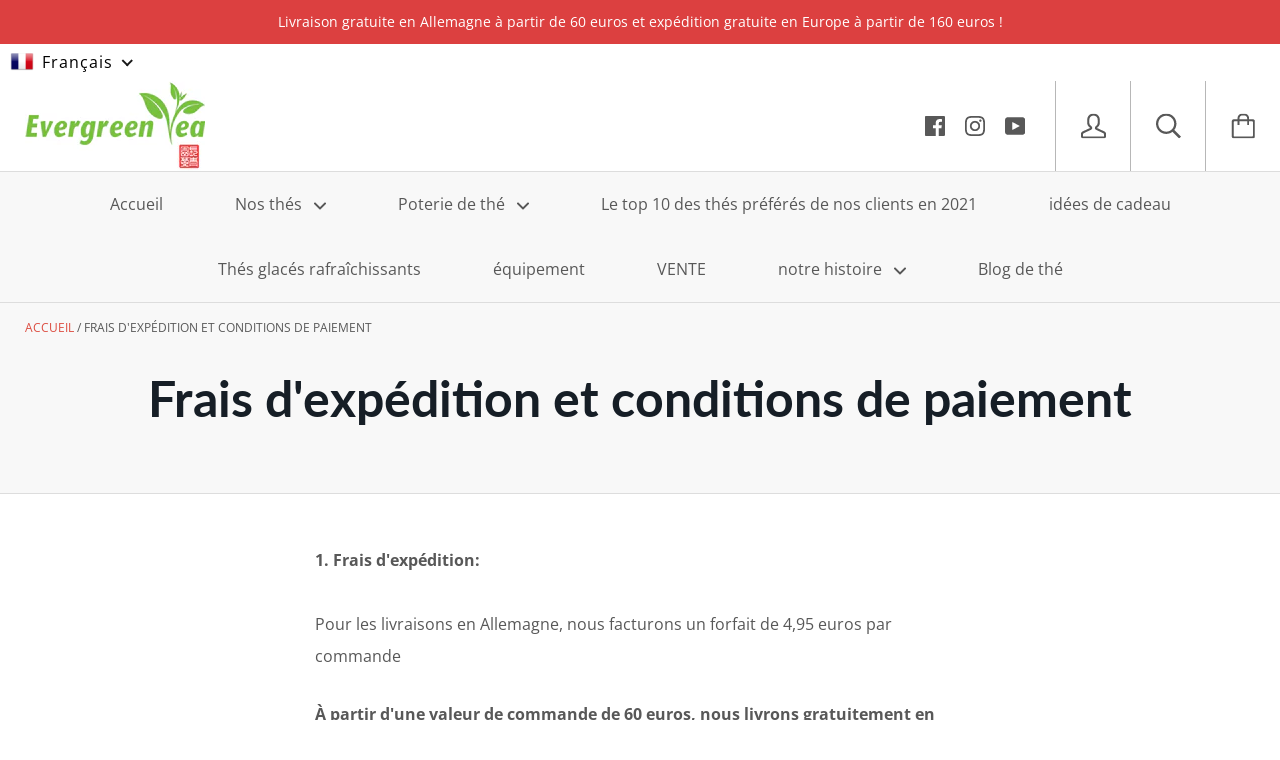

--- FILE ---
content_type: text/html; charset=utf-8
request_url: https://evergreen-teashop.de/fr/cart?view=mini-cart-content
body_size: -797
content:



  <div class="mini-cart__empty" data-item-count="0">
    <h4 class="mini-cart__empty-title">Votre panier est vide</h4>
    <p class="mini-cart__empty-subtitle">Il se sent un peu seul...</p>

    <a href="#" class="button button--primary" data-action="close-mini-cart">Achetons !</a>
  </div>


--- FILE ---
content_type: text/javascript
request_url: https://evergreen-teashop.de/cdn/shop/t/23/assets/script.js?v=70533852120690347521679413398
body_size: 9585
content:
(function($2){"use strict";var pluginName="themeMap",namespace="plugin_"+pluginName;function Plugin(element){this.mapContainer=$2(element),this.googleMap=this.mapContainer.find(".featured-map__gmap").get(0),this.options=JSON.parse(this.mapContainer.attr("data-section-settings")),this.options.apiKey&&this.options.mapAddress&&this._initMap()}Plugin.prototype._initMap=function(){var geocoder=new google.maps.Geocoder,self=this;geocoder.geocode({address:this.options.mapAddress},function(results,status){if(status!==google.maps.GeocoderStatus.OK)Shopify.designMode;else{var mapOptions={zoom:self.options.zoom,center:results[0].geometry.location,draggable:!1,clickableIcons:!1,scrollwheel:!1,disableDoubleClickZoom:!0,disableDefaultUI:!0},map=new google.maps.Map(self.googleMap,mapOptions),center=map.getCenter();map.setCenter(center);var icon={path:"M32.7374478,5.617 C29.1154478,1.995 24.2994478,0 19.1774478,0 C14.0544478,0 9.23944778,1.995 5.61744778,5.617 C-1.08555222,12.319 -1.91855222,24.929 3.81344778,32.569 L19.1774478,54.757 L34.5184478,32.6 C40.2734478,24.929 39.4404478,12.319 32.7374478,5.617 Z M19.3544478,26 C15.4954478,26 12.3544478,22.859 12.3544478,19 C12.3544478,15.141 15.4954478,12 19.3544478,12 C23.2134478,12 26.3544478,15.141 26.3544478,19 C26.3544478,22.859 23.2134478,26 19.3544478,26 Z",fillColor:"#dc4c40",fillOpacity:1,anchor:new google.maps.Point(15,55),strokeWeight:0,scale:1};new google.maps.Marker({map,position:map.getCenter(),icon}),self._adjustMapPosition(map),google.maps.event.addDomListener(window,"resize",function(){google.maps.event.trigger(map,"resize"),map.setCenter(center),self._adjustMapPosition(map)})}})},Plugin.prototype._adjustMapPosition=function(map){window.matchMedia("screen and (max-width: 499px)").matches?map.panBy(0,-165):map.panBy(-150,0)},$2.fn[pluginName]=function(options){var method=!1,methodArgs=arguments;return typeof options=="string"&&(method=options),this.each(function(){var plugin=$2.data(this,namespace);!plugin&&!method?$2.data(this,namespace,new Plugin(this,options)):method&&callMethod(plugin,method,Array.prototype.slice.call(methodArgs,1))})}})(jQuery),function($2){"use strict";var pluginName="miniCart",namespace="plugin_"+pluginName;function Plugin(element){this.miniCart=$2(element),this.pageOverlay=$2(".page__overlay"),this.body=$2("body"),this.cartItemCountElements=$2(".cart-icon-wrapper__count"),this._init()}Plugin.prototype._init=function(){Modernizr.touchevents&&(bouncefix.add("mini-cart__header"),bouncefix.add("mini-cart__items"),bouncefix.add("mini-cart__footer"));var headerHeight=$2(".header__wrapper").height()+1+"px",self=this;this.miniCart.find(".mini-cart__header").css({height:headerHeight,"min-height":headerHeight}),this.body.on("click",'[data-action="open-mini-cart"]',$2.proxy(this.toggleMiniCart,this)),this.miniCart.on("click",'[data-action="close-mini-cart"]',$2.proxy(this.toggleMiniCart,this)),this.miniCart.on("click",'[data-action="remove-product"]',$2.proxy(this.removeProduct,this)),$2(document).on("product.added",$2.proxy(this.productAdded,this)),$2.ajax(window.theme.localeRootUrl+"/cart?view=mini-cart-content").then(function(cartContent){self._rerenderMiniCart(cartContent)})},Plugin.prototype.toggleMiniCart=function(){var self=this;return setTimeout(function(){var boundingTopRect=$2(".header__wrapper")[0].getBoundingClientRect().top;self.miniCart.css("margin-top",boundingTopRect),Modernizr.mq("(max-width: 499px)")&&self.miniCart.find(".mini-cart__content").css("max-height",self.miniCart.height()-self.miniCart.find(".mini-cart__header").height()-boundingTopRect+"px"),self.miniCart.hasClass("mini-cart--open")?self.closeMiniCart():self.openMiniCart()},50),!1},Plugin.prototype.openMiniCart=function(){this.miniCart.addClass("mini-cart--open"),this.pageOverlay.addClass("page__overlay--open"),this.pageOverlay.one("click",$2.proxy(this.closeMiniCart,this)),this.body.addClass("no-scroll")},Plugin.prototype.closeMiniCart=function(){this.miniCart.removeClass("mini-cart--open"),this.pageOverlay.removeClass("page__overlay--open").off("click"),this.body.removeClass("no-scroll")},Plugin.prototype.productAdded=function(){var self=this;this.toggleMiniCart(),this.miniCart.addClass("mini-cart--reloading"),$2.ajax(window.theme.localeRootUrl+"/cart?view=mini-cart-content").then(function(cartContent){self._rerenderMiniCart(cartContent)})},Plugin.prototype.removeProduct=function(event){var item=$2(event.currentTarget).closest(".mini-cart__item"),lineItem=item.attr("data-index"),self=this;return this.miniCart.addClass("mini-cart--reloading"),$2.post({url:window.theme.localeRootUrl+"/cart/change.js",dataType:"json",data:{quantity:0,line:parseInt(lineItem)}}).then(function(){$2.ajax(window.theme.localeRootUrl+"/cart?view=mini-cart-content").then(function(cartContent){item.slideUp(150,function(){self._rerenderMiniCart(cartContent)})})}),!1},Plugin.prototype._rerenderMiniCart=function(content){var newMiniCartContent=$2(content);Modernizr.touchevents&&(bouncefix.remove("mini-cart__items"),bouncefix.remove("mini-cart__footer")),newMiniCartContent.hasClass("mini-cart__empty")?($2(".cart-icon-wrapper--has-items").hide(),$2(".cart-icon-wrapper--empty").show()):($2(".cart-icon-wrapper--has-items").show(),$2(".cart-icon-wrapper--empty").hide(),this.cartItemCountElements.text(newMiniCartContent.attr("data-item-count"))),this.miniCart.find(".mini-cart__content").html(newMiniCartContent),this.miniCart.removeClass("mini-cart--reloading"),Modernizr.touchevents&&(bouncefix.add("mini-cart__items"),bouncefix.add("mini-cart__footer"))},$2.fn[pluginName]=function(options){var method=!1,methodArgs=arguments;return typeof options=="string"&&(method=options),this.each(function(){var plugin=$2.data(this,namespace);!plugin&&!method?$2.data(this,namespace,new Plugin(this,options)):method&&callMethod(plugin,method,Array.prototype.slice.call(methodArgs,1))})}}(jQuery),function($2){"use strict";var pluginName="navigationSidebar",namespace="plugin_"+pluginName;function Plugin(element){this.navigationSidebar=$2(element),this.navigationSidebarCurrent=this.navigationSidebar.find(".navigation-sidebar__current-title"),this.pageOverlay=$2(".page__overlay"),this.body=$2("body"),this._init()}Plugin.prototype._init=function(){this.navigationSidebar.find(".navigation-sidebar__top").css("height",$2(".header__wrapper").height()+1+"px"),Modernizr.touchevents&&(bouncefix.add("navigation-sidebar__header"),bouncefix.add("navigation-sidebar__list")),$2("body").on("click",'[data-action="open-navigation-sidebar"], [data-action="close-navigation-sidebar"]',$2.proxy(this.toggleNavigationSidebar,this)),$2('[data-action="rewind-navigation-sidebar"]').on("click",$2.proxy(this.rewindNavigationSidebar,this)),this.navigationSidebar.find(".navigation-sidebar__item--expandable > .navigation-sidebar__link").on("click",$2.proxy(this.openNextLevel,this))},Plugin.prototype.toggleNavigationSidebar=function(event){var topMargin=$2(".header__wrapper")[0].getBoundingClientRect().top;return this.navigationSidebar.toggleClass("navigation-sidebar--open"),this.navigationSidebar.css("margin-top",topMargin),this.pageOverlay.toggleClass("page__overlay--open"),this.body.toggleClass("no-scroll"),this.navigationSidebar.hasClass("navigation-sidebar--open")?(this.navigationSidebar.one("transitionend webkitTransitionEnd oTransitionEnd",function(){$2(".navigation-sidebar__list--active").focus()}),this.pageOverlay.one("click",$2.proxy(this.closeNavigationSidebar,this))):this.pageOverlay.off("click"),!1},Plugin.prototype.closeNavigationSidebar=function(event){this.navigationSidebar.removeClass("navigation-sidebar--open"),this.pageOverlay.removeClass("page__overlay--open").off("click"),this.body.removeClass("no-scroll")},Plugin.prototype.openNextLevel=function(event){var element=$2(event.currentTarget),currentLevel=element.closest(".navigation-sidebar__list"),subNav=element.attr("data-open-nav"),nextLevel=this.navigationSidebar.find('[data-nav-for="'+subNav+'"]');return nextLevel.addClass("navigation-sidebar__list--active"),currentLevel.addClass("navigation-sidebar__list--hidden"),$2('[data-action="close-navigation-sidebar"]').hide(),$2('[data-action="rewind-navigation-sidebar"]').show(),this.navigationCurrentLevel=nextLevel,this.navigationSidebarCurrent.text(nextLevel.attr("data-nav-name")),!1},Plugin.prototype.rewindNavigationSidebar=function(event){var parentLevel=this.navigationSidebar.find('[data-nav-for="'+this.navigationCurrentLevel.attr("data-parent-nav")+'"]');return this.navigationCurrentLevel.removeClass("navigation-sidebar__list--active"),parentLevel.removeClass("navigation-sidebar__list--hidden"),parentLevel.attr("data-parent-nav")?this.navigationSidebarCurrent.text(parentLevel.attr("data-nav-name")):($2('[data-action="close-navigation-sidebar"]').show(),$2('[data-action="rewind-navigation-sidebar"]').hide(),this.navigationSidebarCurrent.text("")),this.navigationCurrentLevel=parentLevel,!1},$2.fn[pluginName]=function(options){var method=!1,methodArgs=arguments;return typeof options=="string"&&(method=options),this.each(function(){var plugin=$2.data(this,namespace);!plugin&&!method?$2.data(this,namespace,new Plugin(this,options)):method&&callMethod(plugin,method,Array.prototype.slice.call(methodArgs,1))})}}(jQuery),function($2){"use strict";var pluginName="productGallery",namespace="plugin_"+pluginName;function Plugin(productSlideshow,options){productSlideshow=$2(productSlideshow);var mediaList={},isZoomEnabled=productSlideshow.attr("data-zoom-enabled"),zoomMagnification=productSlideshow.attr("data-zoom-magnification");productSlideshow.on("init afterChange",function(event,slick){var currentSlide=$2(slick.$slides[slick.currentSlide]);isZoomEnabled==="true"&&!currentSlide.attr("data-slide-initialized")&&currentSlide.attr("data-type")==="image"&&!Modernizr.touchevents&&(currentSlide.zoom({url:currentSlide.attr("data-media-large-url"),touch:!1,magnify:zoomMagnification,onZoomIn:function(){$2(this).prev().addClass("product__slideshow-image--zoomed")},onZoomOut:function(){$2(this).prev().removeClass("product__slideshow-image--zoomed")}}),currentSlide.attr("data-slide-initialized",!0))});var productModels=productSlideshow.find('.product__slideshow-slide[data-type="model"]'),hasLoadedModels=!1;if(productModels.length>0){var stylesheet=document.createElement("link");stylesheet.rel="stylesheet",stylesheet.href="https://cdn.shopify.com/shopifycloud/model-viewer-ui/assets/v1.0/model-viewer-ui.css",document.head.appendChild(stylesheet),window.Shopify.loadFeatures([{name:"model-viewer-ui",version:"1.0",onLoad:function(){productModels.each(function(index,item){var modelViewer=item.querySelector("model-viewer");mediaList[item.getAttribute("data-media-id")]=new window.Shopify.ModelViewerUI(modelViewer),modelViewer.addEventListener("shopify_model_viewer_ui_toggle_play",function(){productSlideshow.slick("slickSetOption","touchMove",!1),productSlideshow.slick("slickSetOption","swipe",!1)}),modelViewer.addEventListener("shopify_model_viewer_ui_toggle_pause",function(){productSlideshow.slick("slickSetOption","touchMove",!0),productSlideshow.slick("slickSetOption","swipe",!0)})}),hasLoadedModels=!0}},{name:"shopify-xr",version:"1.0"}])}var productNativeVideos=productSlideshow.find('.product__slideshow-slide[data-type="video"]'),hasLoadedNativeVideos=!1;if(productNativeVideos.length>0){var stylesheet=document.createElement("link");stylesheet.rel="stylesheet",stylesheet.href="https://cdn.shopify.com/shopifycloud/shopify-plyr/v1.0/shopify-plyr.css",document.head.appendChild(stylesheet),window.Shopify.loadFeatures([{name:"video-ui",version:"1.0",onLoad:function(){productNativeVideos.each(function(index,item){var player=new Shopify.Plyr(item.querySelector("video"),{controls:["play","progress","mute","volume","play-large","fullscreen"],loop:{active:productSlideshow.attr("data-enable-video-looping")==="true"},hideControlsOnPause:!0,iconUrl:"//cdn.shopify.com/shopifycloud/shopify-plyr/v1.0/shopify-plyr.svg",tooltips:{controls:!1,seek:!0}});player.on("play",function(){productSlideshow.slick("slickSetOption","touchMove",!1),productSlideshow.slick("slickSetOption","swipe",!1)}),player.on("pause",function(){productSlideshow.slick("slickSetOption","touchMove",!0),productSlideshow.slick("slickSetOption","swipe",!0)}),mediaList[item.getAttribute("data-media-id")]=player}),hasLoadedNativeVideos=!0}}])}var productExternalVideos=productSlideshow.find('.product__slideshow-slide[data-type="external-video"]'),hasLoadedExternalVideos=!1;if(productExternalVideos.length>0){const script=document.createElement("script");document.body.appendChild(script),script.async=!0,script.src="//www.youtube.com/iframe_api",script.onload=function(){var playerLoadingInterval=setInterval(()=>{window.YT!==void 0&&window.YT.Player!==void 0&&(productExternalVideos.each(function(index,item){var player=new YT.Player(item.querySelector("iframe"),{videoId:item.getAttribute("data-video-id"),events:{onStateChange:event=>{event.data===0&&productSlideshow.attr("data-enable-video-looping")==="true"&&event.target.seekTo(0)}}});mediaList[item.getAttribute("data-media-id")]=player}),hasLoadedExternalVideos=!0,clearInterval(playerLoadingInterval))},50)}}productSlideshow.on("beforeChange",function(event,slick,currentPosition,nextPosition){var currentSlide=$2(slick.$slides[currentPosition]);currentSlide.attr("data-type")==="model"?mediaList[currentSlide.attr("data-media-id")].pause():currentSlide.attr("data-type")==="external-video"?mediaList[currentSlide.attr("data-media-id")].pauseVideo():currentSlide.attr("data-type")==="video"&&mediaList[currentSlide.attr("data-media-id")].pause();var arButton=productSlideshow.parent().find("[data-shopify-xr]");currentSlide.attr("data-type")==="model"&&arButton.attr("data-shopify-model3d-id",arButton.attr("data-shopify-model3d-default-id"))}),productSlideshow.on("afterChange",function(event,slick,currentPosition){var arButton=productSlideshow.parent().find("[data-shopify-xr]"),nextSlide=$2(slick.$slides[currentPosition]);Modernizr.mq("(min-width: 801px)")&&(nextSlide.attr("data-type")==="model"?mediaList[nextSlide.attr("data-media-id")].play():nextSlide.attr("data-type")==="external-video"?(mediaList[nextSlide.attr("data-media-id")].playVideo(),nextSlide.focus()):nextSlide.attr("data-type")==="video"&&mediaList[nextSlide.attr("data-media-id")].play()),nextSlide.attr("data-type")==="model"&&arButton.attr("data-shopify-model3d-id",nextSlide.attr("data-media-id"))}),productSlideshow.slick({autoplay:!1,adaptiveHeight:!0,accessibility:!1,arrows:!0,dots:!0,draggable:!1,fade:!0,touchThreshold:4,initialSlide:parseInt(productSlideshow.attr("data-initial-slide")),appendDots:productSlideshow.parent(),prevArrow:'<button class="slick-prev"><svg class="icon icon-arrow-left-thin"><use xmlns:xlink="http://www.w3.org/1999/xlink" xlink:href="#icon-arrow-left-thin"></use></svg></button>',nextArrow:'<button class="slick-next"><svg class="icon icon-arrow-right-thin"><use xmlns:xlink="http://www.w3.org/1999/xlink" xlink:href="#icon-arrow-right-thin"></use></svg></button>',responsive:[{breakpoint:500,settings:{appendArrows:productSlideshow.parent()}}]}),productSlideshow.siblings(".product__thumbnails").find(".product__thumbnail").on("click",function(){return productSlideshow.slick("slickGoTo",$2(this).attr("data-index")),!1})}$2.fn[pluginName]=function(options){var method=!1,methodArgs=arguments;return typeof options=="string"&&(method=options),this.each(function(){var plugin=$2.data(this,namespace);!plugin&&!method?$2.data(this,namespace,new Plugin(this,options)):method&&callMethod(plugin,method,Array.prototype.slice.call(methodArgs,1))})}}(jQuery),function($2){"use strict";var pluginName="product",namespace="plugin_"+pluginName;function Plugin(element,options){this.element=$2(element),this.options=options,this.product=this.options.product,this.singleOptionSelectors=this.element.find(".single-option-selector"),this.masterSelector=this.element.find("#product-select-"+this.product.id),this.currentVariant=this._getVariantFromOptions(),this._init();var self=this;$2(document).on("shopify:section:load",function(event){self.element=$2("#product-"+self.options.product.id),self._init()})}Plugin.prototype._init=function(){this.singleOptionSelectors.on("change",$2.proxy(this._onSelectorChanged,this)),this.element.find('[data-action="add-to-cart"]').on("click",$2.proxy(this._addToCart,this));for(var i=0;i!==this.product.options.length;++i)this.element.find(".single-option-selector").each(function(index,item){$2(item).css("padding-left",28+$2(item).next(".option-selector__label").outerWidth()+"px")})},Plugin.prototype._onVariantChanged=function(previousVariant,newVariant){var productMeta=this.element.find(".product-meta"),productMetaPrices=productMeta.find(".product-meta__prices"),productMetaLabels=productMeta.find(".product-meta__labels"),addToCartButton=this.element.find(".product__add-to-cart"),shopifyPaymentButton=this.element.find(".shopify-payment-button");if(productMeta.find(".product-meta__price, .label:not(.label--custom)").remove(),newVariant){if(newVariant.available?(addToCartButton.removeClass("button--primary button--secondary").addClass(this.options.usePrimaryButton?"button--primary":"button--secondary").removeAttr("disabled").text(window.languages.addToCartLabel),shopifyPaymentButton.show(),newVariant.compare_at_price>newVariant.price?(productMetaPrices.before('<span class="product-meta__price product-meta__price--new" data-money-convertible>'+Shopify.formatMoney(newVariant.price,window.theme.moneyFormat)+"</span>"),productMetaPrices.before('<span class="product-meta__price product-meta__price--old" data-money-convertible>'+Shopify.formatMoney(newVariant.compare_at_price,window.theme.moneyFormat)+"</span>")):productMetaPrices.before('<span class="product-meta__price" data-money-convertible>'+Shopify.formatMoney(newVariant.price,window.theme.moneyFormat)+"</span>")):(addToCartButton.removeClass("button--primary button--secondary").addClass("button--secondary").attr("disabled","disabled").text(window.languages.soldOutLabel),shopifyPaymentButton.hide(),productMetaLabels.append('<span class="label label--sold-out">'+window.languages.soldOutLabel+"</span>")),newVariant.featured_media){var productSlideshow=this.element.find(".product__slideshow"),productSlideshowImages=productSlideshow.find(".product__slideshow-slide"),itemToFind=productSlideshowImages.filter('[data-media-id="'+newVariant.featured_media.id+'"]');productSlideshow.slick("slickGoTo",itemToFind.attr("data-index"))}}else addToCartButton.removeClass("button--primary").addClass("button--secondary").attr("disabled","disabled").text(window.languages.unavailableLabel),shopifyPaymentButton.hide();this._updateProductUnitPrices(previousVariant,newVariant),$2(document).trigger("variant.changed",newVariant)},Plugin.prototype._updateProductUnitPrices=function(previousVariant,newVariant){var unitPriceMeasurement=this.element.find(".unit-price-measurement");if(unitPriceMeasurement)if(!newVariant||!newVariant.unit_price_measurement)unitPriceMeasurement.parent().hide();else{unitPriceMeasurement.parent().show(),unitPriceMeasurement.find(".unit-price-measurement__price").html(Shopify.formatMoney(newVariant.unit_price,window.theme.moneyFormat)),unitPriceMeasurement.find(".unit-price-measurement__reference-unit").html(newVariant.unit_price_measurement.reference_unit);var unitPriceReferenceValue=unitPriceMeasurement.find(".unit-price-measurement__reference-value");unitPriceReferenceValue.html(newVariant.unit_price_measurement.reference_value),unitPriceReferenceValue.css("display",newVariant.unit_price_measurement.reference_value===1?"none":"inline")}},Plugin.prototype._onSelectorChanged=function(){var previousVariant=this.currentVariant;this.currentVariant=this._getVariantFromOptions(),this._onVariantChanged(previousVariant,this.currentVariant),this.currentVariant&&(this.options.enableHistoryState&&this._updateHistoryState(this.currentVariant),this.masterSelector.find("[selected]").removeAttr("selected"),this.masterSelector.find('[value="'+this.currentVariant.id+'"]').attr("selected","selected")),$2(document).trigger("variant.changed",this.currentVariant)},Plugin.prototype._updateHistoryState=function(variant){if(history.replaceState){var newUrl=window.location.protocol+"//"+window.location.host+window.location.pathname+"?variant="+variant.id;window.history.replaceState({path:newUrl},"",newUrl)}},Plugin.prototype._addToCart=function(event){var productForm=this.element.find(".product__form"),addToCartButton=productForm.find(".product__add-to-cart");addToCartButton.html(window.languages.addingToCartButton),addToCartButton.attr("disabled","disabled"),$2.post({url:window.theme.localeRootUrl+"/cart/add.js",data:productForm.serialize(),dataType:"json"}).then(function(result){addToCartButton.removeAttr("disabled"),addToCartButton.html(window.languages.addToCartButton),window.quickShopRemodalInstance&&window.quickShopRemodalInstance.close(),$2(document).trigger("product.added")}).catch(function(error){addToCartButton.text(error.responseJSON.description),setTimeout(function(){addToCartButton.text(window.languages.addToCartButton),addToCartButton.removeAttr("disabled")},2e3)}),event.preventDefault()},Plugin.prototype._getVariantFromOptions=function(){var selectedValues=this._getCurrentOptions(),variants=this.product.variants,found=!1;return variants.forEach(function(variant){var satisfied=!0;selectedValues.forEach(function(option){satisfied&&(satisfied=option.value===variant[option.index])}),satisfied&&(found=variant)}),found||null},Plugin.prototype._getCurrentOptions=function(){var currentOptions=this.singleOptionSelectors.toArray().map(function(element){var $element=$2(element),type=$element.attr("type"),index=$element.attr("data-option-index");return type==="radio"||type==="checkbox"?$element[0].checked?{value:$element.val(),index}:!1:{value:$element.val(),index}});return currentOptions.filter(function(item){return item})},Plugin.prototype._getSizedImageUrl=function(src,size){if(size===null)return src;if(size==="master")return src.replace(/http(s)?:/,"");const match=src.match(/\.(jpg|jpeg|gif|png|bmp|bitmap|tiff|tif)(\?v=\d+)?$/i);if(match){const prefix=src.split(match[0]),suffix=match[0];return(prefix[0]+"_"+size+suffix).replace(/http(s)?:/,"")}else return null},Plugin.prototype._getSupportedSizes=function(image,desiredSizes){var supportedSizes=[],imageWidth=image.width;return desiredSizes.forEach(function(width){imageWidth>=width&&supportedSizes.push(width)}),supportedSizes},$2.fn[pluginName]=function(options){var method=!1,methodArgs=arguments;return typeof options=="string"&&(method=options),this.each(function(){var plugin=$2.data(this,namespace);!plugin&&!method?$2.data(this,namespace,new Plugin(this,options)):method&&callMethod(plugin,method,Array.prototype.slice.call(methodArgs,1))})}}(jQuery),function($2){$2.fn.pick=function(count){for(var howMany=count||4,index_array=[],original_obj_size=this.length,i=0;i<original_obj_size;i++)index_array.push(i);var shuffle=function(v){for(var j,x,i2=v.length;i2;j=parseInt(Math.random()*i2),x=v[--i2],v[i2]=v[j],v[j]=x);return v},new_index_array=shuffle(index_array).slice(0,howMany);return this.each(function(i2){$2.inArray(i2,new_index_array)===-1&&$2(this).remove()}).filter(function(){return this.parentNode!==null})}}(jQuery),function($2){var methods={init:function(){var element=$2(this),wrapper=element.find(".header__search-wrapper");element.find('[data-action="open-search"]').on("click",function(){return element.addClass("header__item-search--expanded").closest(".header__wrapper").addClass("header__wrapper--search"),wrapper.one("transitionend webkitTransitionEnd oTransitionEnd",function(){element.find(".search__input").focus()}),!1}),element.find('[data-action="close-search"]').on("click",function(){return element.removeClass("header__item-search--expanded header__item-search--active").closest(".header__wrapper").removeClass("header__wrapper--search"),!1}),element.find(".search__input").awesomecomplete({resultLimit:50,typingDelay:150,suggestionListClass:"autocomplete__results",itemClass:"autocomplete__result",activeItemClass:"autocomplete__result--active",splitTerm:!1,attachTo:$2(".autocomplete"),wrapSuggestions:!0,dataMethod:function(term,event,done){element.addClass("header__item-search--active"),$2.ajax({url:window.theme.localeRootUrl+"/search",dataType:"json",data:{q:term+"*",view:"json",type:"product,article,page"}}).then(function(data){done(data)})},sortFunction:function(){return 0},renderFunction:function(result,term){if(result.results_count!==void 0)return result.results_count===0?'<p class="autocomplete__no-results">'+window.languages.autocompleteNoResults+"</p>":'<a href="'+result.url+'" class="button button--primary">'+window.languages.autocompleteSeeAll+" ("+result.results_count+")</a>";var html='<img src="'+result.image+'" class="autocomplete__image"><div class="autocomplete__info '+(result.price_min===null?"autocomplete__info--page":"")+'">';if(result.vendor&&(html+='<span class="autocomplete__subheading">'+result.vendor+"</span>"),result.blog&&(html+='<span class="autocomplete__subheading">'+result.blog+"</span>"),html+='<span class="autocomplete__heading">'+result.title+"</span>",result.object_type==="product"){var priceMin=result.price_min,format=window.theme.moneyFormat;priceMin=Shopify.formatMoney(priceMin,format),html+='<span class="autocomplete__price" data-money-convertible>'+priceMin+"</span>"}return html+="</div>",html},onComplete:function(dataItem){location.href=dataItem.url}})}};$2.fn.searchAutocomplete=function(options){return methods.init.call(this,options)}}(jQuery),function($2){"use strict";var pluginName="tabs",namespace="plugin_"+pluginName;function Plugin(element){this.element=$2(element),this.tabsNav=this.element.find(".tabs__nav-item"),this.tabsContent=this.element.find(".tabs__content"),this.tabsNavLine=this.element.find(".tabs__nav-line"),this.tabsNav.on("click",$2.proxy(this.switchTab,this));var self=this;$2(document).on("shopify:block:select",function(event){$2("html, body").animate({scrollTop:$2(event.target).offset().top-$2(".header").height()+"px"},"fast"),self.switchTab(event)})}Plugin.prototype.switchTab=function(event){var currentTab=$2(event.target),currentTabIndex=currentTab.attr("data-tab-index");console.log(currentTab),currentTab.addClass("tabs__nav-item--active").siblings().removeClass("tabs__nav-item--active"),this.tabsContent.find(".tabs__content-item").removeClass("tabs__content-item--active").eq(currentTabIndex).addClass("tabs__content-item--active"),this.tabsNavLine.css({left:currentTab.offset().left-this.tabsNav.first().offset().left,width:currentTab.width()}),event.stopPropagation()},Plugin.prototype.destroy=function(){this.tabsNav.off("click")},$2.fn[pluginName]=function(options){var method=!1,methodArgs=arguments;return typeof options=="string"&&(method=options),this.each(function(){var plugin=$2.data(this,namespace);!plugin&&!method?$2.data(this,namespace,new Plugin(this,options)):method&&callMethod(plugin,method,Array.prototype.slice.call(methodArgs,1))})}}(jQuery),function($2){"use strict";var pluginName="valuePicker",namespace="plugin_"+pluginName;function Plugin(element,options){$2(document).on("click",'[data-action="open-value-picker"]',this._toggleValuePicker.bind(this)),$2(document).on("click",'[data-action="close-value-picker"]',this._closeValuePicker.bind(this))}Plugin.prototype._toggleValuePicker=function(event){var $target=$2(event.currentTarget),isClosed=$target.attr("aria-expanded")==="false";if($target.attr("aria-expanded",isClosed?"true":"false"),$2("#"+$target.attr("aria-controls")).attr("aria-hidden",isClosed?"false":"true"),$target.attr("aria-expanded")==="true"){var closestWrapper=$target.closest(".value-picker-wrapper"),self=this;closestWrapper.on("focusout",function(event2){closestWrapper.get(0).contains(event2.relatedTarget)||self._closeByValueWrapper($2(event2.currentTarget))})}},Plugin.prototype._closeValuePicker=function(event){var $target=$2(event.currentTarget);$2('[data-action="open-value-picker"][aria-controls="'+$target.attr("aria-controls")+'"]').attr("aria-expanded","false"),$2("#"+$target.attr("aria-controls")).attr("aria-hidden","true")},Plugin.prototype._closeByValueWrapper=function(target){target.find('[data-action="open-value-picker"]').attr("aria-expanded","false"),target.find(".value-picker").attr("aria-hidden","true"),target.off("focusout")},Plugin.prototype._init=function(){},$2.fn[pluginName]=function(options){var method=!1,methodArgs=arguments;return typeof options=="string"&&(method=options),this.each(function(){var plugin=$2.data(this,namespace);!plugin&&!method?$2.data(this,namespace,new Plugin(this,options)):method&&callMethod(plugin,method,Array.prototype.slice.call(methodArgs,1))})}}(jQuery);var router=new RouterRouter;router.route("(:lang/)account/addresses",function(){$('[data-action="open-new-address-modal"]').on("click",function(e){var instance=$(".addresses__new").remodal({});instance.open(),e.preventDefault()}),$('[data-action="open-edit-address-modal"]').on("click",function(e){var instance=$('.addresses__edit[data-address="'+$(this).attr("data-address")+'"]').remodal({});instance.open(),e.preventDefault()})}),router.route("*all",function(){var isMobile=Modernizr.mq("(max-width: 500px)");$(document).valuePicker(),function(){$(document).on("product-gallery:loaded",function(event){$(event.target).find(".product__slideshow").productGallery()}),$(document).on("shopify:section:load",".shopify-section__featured-product",function(event){$(event.target).find(".product__slideshow").productGallery()})}(),function(){var headerSection=$("#shopify-section-header");Stickyfill.add(headerSection.get(0)),$(".anchor").css("top",-headerSection.height()),$(document).on("shopify:section:unload","#shopify-section-header",function(event){Stickyfill.remove(event.target)}),$(document).on("shopify:section:load","#shopify-section-header",function(event){Stickyfill.add(event.target)})}(),function(){$(".header__item-search").searchAutocomplete(),$(document).on("shopify:section:load","#shopify-section-header",function(event){$(event.target).find(".header__item-search").searchAutocomplete()})}(),function(){$(".navigation-sidebar").navigationSidebar()}(),function(){$(".mini-cart").miniCart()}(),function(){$(".navigation-horizontal__list-item--expandable > .navigation-horizontal__list-link").on("click",function(){var element=$(this),item=element.closest(".navigation-horizontal__list-item");return item.toggleClass("navigation-horizontal__list-item--active").attr("aria-expanded",function(index,attr){return attr==="true"?"false":"true"}),item.siblings().removeClass("navigation-horizontal__list-item--active").attr("aria-expanded","false").find(".navigation-horizontal__dropdown-item--active").removeClass("navigation-horizontal__dropdown-item--active").attr("aria-expanded","false"),$(document).on("click",function(e){$(e.target).closest(".navigation-horizontal").length===0&&(item.removeClass("navigation-horizontal__list-item--active").attr("aria-expanded","false"),item.find(".navigation-horizontal__dropdown-item--active").removeClass("navigation-horizontal__dropdown-item--active").attr("aria-expanded","false"),$(document).off("click"))}),!1}),$(".navigation-horizontal__dropdown-item--expandable > .navigation-horizontal__dropdown-link").on("click",function(){var element=$(this),item=element.closest(".navigation-horizontal__dropdown-item");item.toggleClass("navigation-horizontal__dropdown-item--active").attr("aria-expanded",function(index,attr){return attr==="true"?"false":"true"}),item.siblings().removeClass("navigation-horizontal__dropdown-item--active").attr("aria-expanded","false");var windowWidth=window.innerWidth,rightEdge=element[0].getBoundingClientRect().right,nestedMenus=item.closest(".navigation-horizontal__dropdown").find(".navigation-horizontal__dropdown"),shouldOpenLeft=!1;return nestedMenus.each(function(index,item2){if(rightEdge+item2.offsetWidth>windowWidth)return shouldOpenLeft=!0,!1}),shouldOpenLeft?nestedMenus.addClass("navigation-horizontal__dropdown--left"):nestedMenus.removeClass("navigation-horizontal__dropdown--left"),!1});var dropdownImageContainer=$(".navigation-horizontal__image");$(".dropdown-column__list-link[data-src]").on("mouseenter",function(){dropdownImageContainer.attr("src",$(this).attr("data-src"))})}(),function(){var initCollectionsCollage=function(collections){collections.finalTilesGallery({margin:isMobile?10:25,gridSize:20,minTileWidth:isMobile?180:Math.min(window.innerWidth-25,350),imageSizeFactor:[[2e3,.5],[1024,.45],[480,.4]]})};initCollectionsCollage($(".list-collections--collage")),$(document).on("shopify:section:load",function(event){var collections=$(event.target).find(".list-collections--collage");collections.length>0&&initCollectionsCollage(collections)})}(),function(){var initProductsCollage=function(products){var options={margin:isMobile?10:25,gridSize:15,minTileWidth:isMobile?180:Math.min(window.innerWidth-25,325),imageSizeFactor:[[2e3,.6],[1024,.5],[480,.35]]};products.attr("data-infinite-scroll-url")&&(options.autoLoadURL=products.attr("data-infinite-scroll-url"),options.loadingTarget=".collection__loader",options.onAutoLoaded=function(html){return $(html).find(".ftg-items").children()},options.onAutoLoadCompleted=function(){$(".collection__loader").remove()}),products.finalTilesGallery(options)};initProductsCollage($(".collection--collage")),$(document).on("shopify:section:load",function(event){var products=$(event.target).find(".collection--collage");products.length>0&&initProductsCollage(products)})}(),function(){var quickShopModal=$(".quick-shop"),quickShopRemodalInstance=quickShopModal.remodal({hashTracking:!1});$("body").on("click",'[data-action="open-quick-shop"]',function(event){quickShopRemodalInstance.open(),$.ajax($(this).attr("data-quick-shop-url")).then(function(result){quickShopModal.html(result)}),window.quickShopRemodalInstance=quickShopRemodalInstance,event.preventDefault()}),$(document).on("closed",".quick-shop",function(){quickShopModal.html('<div class="quick-shop__spinner spinner-container spinner-container--large"><div class="spinner spinner--circle"></div></div>'),window.quickShopRemodalInstance=null})}(),function(){Modernizr.touchevents||($("body").on("mouseenter",".product-item__inner",function(){$(this).find(".product-item__label--hidden").slideDown({duration:250,easing:"swing"})}),$("body").on("mouseleave",".product-item__inner",function(){$(this).find(".product-item__label--hidden").slideUp({duration:250,easing:"swing"})}))}(),function(){var popupModalInstance=null,initPopup=function(element){element.length===0||Modernizr.mq("(max-width: 559px)")||(popupModalInstance=element.remodal({hashTracking:!0,appendTo:"#shopify-section-popup"}),setTimeout(function(){popupModalInstance.getState()==="closed"&&!$.cookie("theme_popup_seen")&&element.attr("data-visible")==="true"&&popupModalInstance.open(),$.cookie("theme_popup_seen",!0,{expires:parseInt(element.attr("data-remember-me"))})},parseInt(element.attr("data-delay"))))};initPopup($(".promotion-popup"),!1),$(document).on("shopify:section:select","#shopify-section-popup",function(){popupModalInstance&&popupModalInstance.getState()!=="opened"&&popupModalInstance.open()}),$(document).on("shopify:section:deselect","#shopify-section-popup",function(){popupModalInstance&&popupModalInstance.close()}),$(document).on("shopify:section:load","#shopify-section-popup",function(event){initPopup($(event.target).find(".promotion-popup"))})}(),function(){$(".featured-map").themeMap(),$(document).on("shopify:section:load",".shopify-section__featured-map",function(event){$(event.target).find(".featured-map").themeMap()})}(),function(){var initBackToTop=function(){var backToTopElement=$(".back-to-top"),backToTopOffset=300,backToTopDuration=500;$(window).on("scroll.backToTop",function(){$(this).scrollTop()>backToTopOffset?backToTopElement.addClass("back-to-top--active"):backToTopElement.removeClass("back-to-top--active")}),backToTopElement.on("click",function(e){return e.preventDefault(),$("html, body").animate({scrollTop:0},backToTopDuration),!1})};initBackToTop(),$(document).on("shopify:section:unload","#shopify-section-footer",function(){$(window).off(".backToTop")}),$(document).on("shopify:section:load","#shopify-section-footer",function(){initBackToTop()})}()}),router.route("(:lang/)cart",function(){var cartNotes=$(".cart__note textarea");cartNotes.on("change",function(){var newNote=$(this).val();cartNotes.val(newNote),$.post(window.theme.localeRootUrl+"/cart/update.js",{note:$(this).val()},null,"json")}),$(".cart-item__quantity-input").on("change",function(){var element=$(this),lineItem=element.closest(".cart-item"),lineIndex=parseInt(lineItem.attr("data-index"));window.location.href=window.theme.localeRootUrl+"/cart/change?quantity="+parseInt($(this).val())+"&line="+lineIndex}),function(){var shippingEstimator=$(".shipping-estimator"),shippingEstimatorSubmit=shippingEstimator.find(".shipping-estimator__submit"),shippingEstimatorResults=shippingEstimator.find(".shipping-estimator__results"),shippingEstimatorList=shippingEstimatorResults.find(".shipping-estimator__list");$(".shipping-estimator__submit").on("click",function(){return shippingEstimatorSubmit.text(window.languages.shippingEstimatorSubmitting),$.ajax({method:"GET",url:window.theme.localeRootUrl+"/cart/shipping_rates.json",data:{shipping_address:{country:shippingEstimator.find("#address_country").val(),province:shippingEstimator.find("#address_province").val(),zip:shippingEstimator.find("#address_zip").val()}},success:function(results){shippingEstimatorList.empty(),results.shipping_rates.length===0?shippingEstimatorResults.find(".shipping-estimator__results-title").text(window.languages.shippingEstimatorNoRates):shippingEstimatorResults.find(".shipping-estimator__results-title").text(window.languages.shippingEstimatorRates),results.shipping_rates.forEach(function(item){var amount=Shopify.formatMoney(item.price*100,window.theme.moneyFormat);shippingEstimatorList.append('<li class="shipping-estimator__item">'+item.name+": <span data-money-convertible>"+amount+"</span></li>")})},error:function(results){shippingEstimatorList.empty(),shippingEstimatorResults.find(".shipping-estimator__results-title").text(window.languages.shippingEstimatorError);var response=results.responseJSON,errors=[];for(var key in response)response.hasOwnProperty(key)&&errors.push({key,value:response[key][0]});errors.forEach(function(item){shippingEstimatorList.append('<li class="shipping-estimator__item">'+item.key+": "+item.value+"</li>")})},complete:function(results){shippingEstimatorSubmit.text(window.languages.shippingEstimatorSubmit),shippingEstimatorResults.show()}}),!1})}(),new Shopify.CountryProvinceSelector("address_country","address_province",{hideElement:"address_province_container"})}),router.route("(:lang/)collections/*type",function(){(function(){var body=$("body");if(Shopify.queryParams={},body.on("change",".collection-filter--sorter select",function(){Shopify.queryParams.sort_by=$(this).val(),location.search=$.param(Shopify.queryParams)}),location.search.length)for(var aKeyValue,i=0,aCouples=location.search.substr(1).split("&");i<aCouples.length;i++)aKeyValue=aCouples[i].split("="),aKeyValue.length>1&&(Shopify.queryParams[decodeURIComponent(aKeyValue[0])]=decodeURIComponent(aKeyValue[1]));body.on("change",".collection-filter:not(.collection-filter--sorter) select",function(event){window.location.href=$(event.currentTarget).find(":selected").val()})})(),function(){var initInfiniteScrollHelper=function(element){element.infiniteScrollHelper({loadingClassTarget:".collection__loader",loadingClass:"collection__loader--loading",startingPageCount:window.theme.currentPage,hasMore:!0,loadMore:function(page,done){var loadingTarget=$(this.loadingClassTarget);if(!this.hasMore||loadingTarget.length==0){done();return}var targetUrl=$.query.load(loadingTarget.attr("data-next-page"));targetUrl=targetUrl.set("page",page),$.ajax({url:location.protocol+"//"+location.host+location.pathname,data:targetUrl.toString().slice(1)}).then(function(content){done();var productItems=$(content).find(".collection--grid").children();productItems.length===0?($(".collection--grid").infiniteScrollHelper("destroy"),loadingTarget.remove()):$(".collection--grid").append(productItems)})}})};initInfiniteScrollHelper($(".collection--grid")),$(document).on("shopify:section:unload",function(event){$(event.target).find(".collection--grid").infiniteScrollHelper("destroy")}),$(document).on("shopify:section:load",function(event){initInfiniteScrollHelper($(event.target).find(".collection--grid"))})}()}),router.route("(:lang)",function(){(function(){var slideshow=$(".slideshow"),initSlideshow=function(slideshow2){slideshow2.find(".slideshow__slides").slick({autoplay:slideshow2.attr("data-autoplay")==="true",autoplaySpeed:parseInt(slideshow2.attr("data-cycle-speed")),fade:slideshow2.attr("data-animation-type")==="fade",adaptiveHeight:!0,mobileFirst:!0,accessibility:!1,arrows:!1,dots:!0})};initSlideshow(slideshow),$(document).on("shopify:section:unload",".shopify-section__slideshow",function(event){$(event.target).find(".slideshow__slides").slick("unslick")}),$(document).on("shopify:section:load",".shopify-section__slideshow",function(event){initSlideshow($(event.target).find(".slideshow"))}),$(document).on("shopify:block:select",".shopify-section__slideshow",function(event){var currentSlide=$(event.target),slideshow2=currentSlide.closest(".slideshow__slides");slideshow2.slick("slickGoTo",currentSlide.attr("data-slide-index")),slideshow2.slick("slickPause")}),$(document).on("shopify:block:deselect",".shopify-section__slideshow",function(event){$(event.target).closest(".slideshow__slides").slick("slickPlay")})})(),function(){var initTwitter=function(twitterUsername){twttr.ready(function(){twttr.widgets.createTimeline({sourceType:"profile",screenName:twitterUsername},document.getElementById("twitter-timeline"),{tweetLimit:1,chrome:"noheader nofooter noborders transparent noscrollbar"}).then(function(result){var content=$(result).contents(),twitterModule=$(".tweet");twitterModule.find(".tweet__content").html(content.find(".timeline-Tweet-text")),twitterModule.find(".tweet__date").text(content.find(".timeline-Tweet-timestamp .dt-updated").attr("aria-label"))})})},initFeeds=function(social){var twitterUsername=social.attr("data-twitter-username");twitterUsername&&initTwitter(twitterUsername)};initFeeds($(".index-module__social")),$(document).on("shopify:section:load",function(event){initFeeds($(event.target).find(".index-module__social"))})}()}),router.route("(:lang/)account/login",function(){var switchToRecoverForm=function(){$(".login-form, .recover-form").toggle(),$(".page__title").text(window.languages.passwordRecoverTitle)};$('[data-action="display-recover-form"]').on("click",function(){return switchToRecoverForm(),!1}),(window.location.hash==="#recover"||window.recoverPassword===!0)&&switchToRecoverForm()}),router.route("(:lang/)password",function(){$('.password__admin-link [data-action="storefront-password"]').on("click",function(){$(".password__storefront-form").slideDown()})});var productRoute=function(){var isMobile=Modernizr.mq("(max-width: 500px)");(function(){var initProductSlideshow=function(productSlideshow){productSlideshow.productGallery()};initProductSlideshow($(".product__slideshow")),$(document).on("shopify:section:unload",function(event){var target=$(event.target);target.find(".product__slideshow").slick("unslick"),target.find(".product__slideshow-nav-image").off("click"),$(document).off(".product__slideshow")}),$(document).on("shopify:section:load",function(event){initProductSlideshow($(event.target).find(".product__slideshow"))})})(),function(){var initProducts=function(domElement){if(domElement.length!==0&&domElement.attr("data-use-recommendations")==="true"){var url="/recommendations/products?section_id=product-recommendations&limit=4&product_id="+domElement.attr("data-product-id");$.ajax(url).then(function(content){domElement.find(".grid").html($(content).find(".grid").contents())})}};initProducts($(".product-recommendations")),$(document).on("shopify:section:load",function(event){initProducts($(event.target).find(".product-recommendations"))})}(),function(){var plugin=$(".product-tabs").tabs();$(document).on("shopify:section:select, shopify:section:unload",function(event){var tabs=$(event.target).find(".product-tabs");tabs.data("plugin_tabs").destroy()}),$(document).on("shopify:section:load",function(event){$(event.target).find(".product-tabs").tabs()})}(),function(){var initGalleryCollage=function(gallery){gallery.finalTilesGallery({margin:isMobile?10:25,gridSize:15,minTileWidth:isMobile?180:Math.min(window.innerWidth-25,325),imageSizeFactor:[[2e3,.6],[1024,.5],[480,.35]]})};initGalleryCollage($(".product-collage-gallery")),$(document).on("shopify:section:load",function(event){var gallery=$(event.target).find(".product-collage-gallery");gallery.length>0&&initGalleryCollage(gallery)})}(),function(){var originalReviewText=null;$(".product").on("click",".spr-summary-actions-newreview",function(){var element=$(this),closeText=window.languages.closeReview,currentText=element.text();currentText!==closeText?(originalReviewText=currentText,element.text(closeText)):element.text(originalReviewText)})}()};router.route("(:lang/)products/*type",productRoute),router.route("(:lang/)collections/*collection/products/*type",productRoute),router.route("(:lang/)search",function(){});
//# sourceMappingURL=/cdn/shop/t/23/assets/script.js.map?v=70533852120690347521679413398


--- FILE ---
content_type: text/javascript
request_url: https://cdn.shopify.com/extensions/019c092e-3324-7151-9d1a-b423ae8ef95f/bk-volume-47/assets/volume-v1.js
body_size: 81392
content:
(function(zo){typeof define=="function"&&define.amd?define(zo):zo()})(function(){"use strict";var zo=document.createElement("style");zo.textContent=`#qikify-volume,#qikify-volume *,#qikify-volume *:before,#qikify-volume *:after,.qikify-volume-app,.qikify-volume-app *,.qikify-volume-app *:before,.qikify-volume-app *:after,html,html *,html *:before,html *:after{box-sizing:border-box;-webkit-font-smoothing:antialiased}.loading-spinner{animation:rotator 1.4s linear infinite}.loading-path{stroke-dasharray:280;stroke-dashoffset:0;transform-origin:center;stroke:rgb(var(--qvl-multibuy-accent-color));animation:dash 1.4s ease-in-out infinite}.qikify-volume{display:none}.qvl-product-offer{display:flex;flex-flow:column}.loading-atc-btn{opacity:.6;pointer-events:none}.loading-atc-btn button[type=submit] span{color:transparent}.loading-atc-btn button[type=submit] span:after{content:"";position:absolute;width:16px;height:16px;margin:0 auto;right:48%;border-radius:100%;border-width:1.5px;border-style:solid;border-color:rgb(var(--color-button-text));border-image:initial;transition:all .3s linear;animation:qvl-spinner--spin .8s linear 0s infinite}.qvl-input-control{margin:0!important;padding:var(--qvl-space-025) var(--qvl-space-05)!important;text-overflow:ellipsis!important;letter-spacing:normal!important;outline:0!important;box-shadow:none!important;background-color:transparent!important;border:0!important}.qvl-select-indicator{position:absolute;top:50%;right:var(--qvl-space-05);opacity:.8;transform:translateY(-50%);pointer-events:none}.qvl-input-selector{font-size:inherit!important;margin:0!important;padding:0!important}.qvl-title{font-size:1.25em;line-height:1.3em;font-weight:700;color:rgb(var(--qvl-secondary-color))}.qvl-description{font-size:.875em;line-height:1.4em;color:var(--qvl-text-description)}.qvl-badge.qvl-label--static .qvl-label__content{animation:none}.qvl-badge__label{font-size:.75em;font-weight:700;line-height:1.1em;color:var(--qvl-badge-text-color);transform:scale(1)}.qvl-badge__label:before{display:block;content:"";position:absolute;z-index:-1;top:0;left:0;width:100%;height:100%;border-radius:3px;background-color:var(--qvl-badge-bg-color)}.qvl-basic-input{margin:0;padding:0;background-color:transparent;border:none;appearance:none;box-shadow:none;outline:none}.qvl-basic-inputinput[type=radio]{appearance:none;width:auto;margin:0;border:none;min-height:auto}.qvl-basic-inputinput[type=radio]:focus,.qvl-basic-inputinput[type=radio]:hover{border:none;box-shadow:none;outline:none}.qvl-basic-inputinput[type=radio]:after,.qvl-basic-inputinput[type=radio]:checked:after{width:auto;height:auto;border:none}.qvl-input-control[type=number]{appearance:textfield!important}input[type=number]::-webkit-inner-spin-button,input[type=number]::-webkit-outer-spin-button{-webkit-appearance:none;margin:0}input[type=number]{-moz-appearance:textfield}.qvl-input-wrapper{display:flex;position:relative;justify-content:center;align-items:center}.qvl-input-wrapper:before{content:"";display:block;pointer-events:none;position:absolute;top:0;left:0;width:100%;height:100%;box-shadow:0 0 0 1px rgb(var(--qvl-multibuy-secondary-color, rgba(0, 0, 0, .3)),.2);border-radius:var(--qvl-multibuy-border-radius)}.qvl-input__quantity input{width:var(--qvl-quantity-input-size)!important;padding:4px 0!important;text-align:center!important;font-size:12px!important}.qvl-quantity__control{flex:0 0 var(--qvl-quantity-control-size);width:var(--qvl-quantity-control-size);height:var(--qvl-quantity-control-size);cursor:pointer;-webkit-user-select:none;user-select:none}.qvl-quantity__control svg{fill:currentColor;opacity:.8}.qvl-quantity__control.qvl-quantity__control--disabled{opacity:.5;cursor:not-allowed}:root{--qvl-space-025: .25em;--qvl-space-05: .5em;--qvl-space-1: 1em;--qvl-space-2: 1.25em;--qvl-gap: .75em;--qvl-subdued-bg-color: #f1f1f1;--qvl-subdued-text-color: #8E8E8E;--qvl-checkmark-size: 18px;--qvl-border-neutral-subdued: rgba(186, 191, 195, 1);--qvl-error-banner: #ffddd4;--qvl-text-required: #da3b0f;--qvl-text-color-inverse: #fff;--qvl-success-color: #29805F;--qvl-checkbox-background-color: #fff;--qvl-crossed-color: #A5A5A5;--qvl-form-field-height: 28px;--qvl-form-radius: 3px;--qvl-form-field-thickness: 1px;--qvl-quantity-control-size: 20px;--qvl-quantity-input-size: 24px;--qvl-text-primary: var(--qvl-popup-text-primary-color);--qvl-text-description: color-mix(in srgb, currentColor, transparent 25%);--qvl-button-shadow: none;--qvl-button-radius: 4px;--qvl-button-bg-color: #fff;--qvl-button-text-color: var(--qvl-text-primary);--qvl-button-border-color: var(--qvl-border-neutral-subdued);--qvl-button-danger-bg-color: #cb4f27;--qvl-button-disable-bg-color: var(--qvl-subdued-bg-color);--qvl-button-disable-text-color: var(--qvl-subdued-text-color);--qvl-button-subdued-bg-color: var(--qvl-subdued-bg-color);--qvl-button-bundle-font-size: .9375em;--qvl-offer-image-size: 68px;--qvl-offer-shadow: 0px 1px 5px rgba(124, 124, 124, .1);--qvl-offer-checkbox-size: 20px;--qvl-offer-checkbox-thickness: 2px;--qvl-offer-checkbox-svg-color: var(--qvl-text-color-inverse);--qvl-offer-quantity-bg-color: #a3a3a3;--qvl-offer-background-img: none;--qvl-offer-unit-price-color: var(--qvl-text-description);--qvl-toast-background-color: #23945d;--qvl-toast-color: white;--qvl-toast-height: 40px;--qvl-reward-bar-size: 8px;--qvl-popup-zindex: 9999999;--qvl-popup-backdrop-color: rgba(10, 10, 10, .6);--qvl-popup-scrollbar-bg-color: #aaa}@keyframes qvl-badge-scale{0%{transform:scale(1)}50%{transform:scale(.92)}to{transform:scale(1)}}@keyframes qvl-spinner--spin{0%{transform:rotate(0)}to{transform:rotate(1turn)}}@keyframes rotator{0%{transform:rotate(0)}to{transform:rotate(270deg)}}@keyframes dash{0%{stroke-dashoffset:280}50%{stroke-dashoffset:75;transform:rotate(135deg)}to{stroke-dashoffset:280;transform:rotate(450deg)}}.qvl-checkmark{display:none;position:absolute;top:var(--qvl-space-05);left:var(--qvl-space-05);width:var(--qvl-checkmark-size);height:var(--qvl-checkmark-size);border-radius:50%;box-shadow:inset 0 0 #7ac142;stroke-width:5;stroke:#fff;stroke-miterlimit:10;animation:qvl--fill .4s ease-in-out .4s forwards,qvl--scale .3s ease-in-out .9s both}.qvl-checkmark .qvl-checkmark__circle{stroke-dasharray:166;stroke-dashoffset:166;stroke-width:2;stroke-miterlimit:10;stroke:#7ac142;fill:none;animation:qvl--stroke .6s cubic-bezier(.65,0,.45,1) forwards}.qvl-checkmark .qvl-checkmark__check{transform-origin:50% 50%;stroke-dasharray:48;stroke-dashoffset:48;animation:qvl--stroke .3s cubic-bezier(.65,0,.45,1) .8s forwards}.qvl-offer__body--added .qvl-checkmark{display:block;z-index:1000}.qvl-watermark{height:30px!important;justify-content:start!important;opacity:.8!important}.qvl-watermark.qvl-watermark--dark{opacity:.4!important}.qvl-watermark:hover{opacity:1!important}.qvl-watermark:hover.qvl-watermark--dark{opacity:.7!important}.qvl-watermark .qvl-logo{width:15px!important;height:18px!important;position:relative;margin-right:5px!important;overflow:hidden}.qvl-watermark .qvl-logo>svg{transform:scale(.044982699)!important;transform-origin:0 0!important}.qvl-watermark>span>strong{text-decoration:underline!important}.vm-titlebar{display:none}.vm-content{padding:0!important}.vm-content:has(.qvl-popup-wrapper){width:100%;height:100%}.vm-wrapper{display:flex;align-items:center}.vm-wrapper .vm{top:auto}.vm-wrapper .vm:has(.qvl-popup-wrapper){max-width:70vw;height:90vh;border-radius:6px}@media (max-width: 991px){.vm-wrapper .vm:has(.qvl-popup-wrapper){max-width:80vw;height:80vh}}@media (max-width: 575px){.vm-wrapper .vm:has(.qvl-popup-wrapper){height:70vh;max-width:90vw}}.qvl-offer__variant{display:block;width:100%;min-width:56px;appearance:none;border:0;cursor:pointer;padding-right:calc(var(--qvl-space-1) + 18px)!important;background-image:none!important;color:currentColor;font-style:normal!important}.qvl-btn{display:inline-flex;justify-content:center;align-items:center;min-width:auto;padding:0 var(--qvl-space-1)!important;color:var(--qvl-button-text-color);background-color:var(--qvl-button-bg-color);font:inherit;font-size:.875em!important;font-weight:700;line-height:1.3em;border:.0625rem solid var(--qvl-button-border-color);border-radius:var(--qvl-button-radius)!important;box-shadow:var(--qvl-button-shadow);transform:scale(1);transition:transform .1s ease-in-out,opacity .1s linear}.qvl-btn:disabled,.qvl-btn[disabled]{color:var(--qvl-button-disable-text-color);border-color:var(--qvl-button-disable-bg-color);background-color:var(--qvl-button-disable-bg-color);pointer-events:none;outline:0}.qvl-btn:hover{cursor:pointer;opacity:.9;transform:scale(1.05)}.qvl-btn.qvl-btn--uppercase{text-transform:uppercase}.qvl-btn.qvl-btn--normal{padding:var(--qvl-space-05) var(--qvl-space-2)!important;color:initial}.qvl-svg-icon{display:block;fill:currentColor;height:auto}.qvl-select-indicator .qvl-svg-icon{width:18px;fill:currentColor}.qvl-select-indicator .qvl-svg-icon--xs{width:12px}.qvl-select-indicator .qvl-svg-icon--sm{width:16px}.qvl-select-indicator .qvl-svg-icon--md{width:20px}.qvl-select-indicator .qvl-svg-icon--lg{width:24px}.qvl-select-indicator .qvl-svg-icon--xl{width:28px}.qvl-error-banner{padding:var(--qvl-space-025) var(--qvl-space-1);margin-top:var(--qvl-space-05);color:red;font-size:.9em;border-radius:3px}.qvl-offer-box .qvl-badge{flex:0 0 auto;margin-top:2px;margin-left:var(--qvl-space-025)}.qvl-offer-box .qvl-badge__label{padding:3px 6px;animation:qvl-badge-scale 1.5s ease-in-out infinite}.qvl-offer-box__error-banner{margin-bottom:var(--qvl-space-1)}.qvl-offer-box__header{position:relative;margin-bottom:var(--qvl-space-1)}.qvl-offer-box__header-heading{display:flex}.qvl-offer-box__header-heading .qvl-title{flex-grow:1}.qvl-product-offer .qvl-volume-box{position:relative;margin:0;border-radius:5px;margin-bottom:var(--qvl-space-1)}.qvl-product-offer .qvl-volume-box:nth-child(n+2):before{content:"";display:block;height:1.5px;width:100%;margin-bottom:var(--qvl-space-2);opacity:.5;background-color:var(--qvl-border-neutral-subdued)}.qvl-volume{position:relative}.qvl-volume .qvl-volume--loading{display:flex;justify-content:center;align-items:center;height:80px}.qvl-volume-tier{position:relative;max-width:100%;margin-bottom:var(--qvl-gap);background-size:100%;border-radius:var(--qvl-button-border-radius);background-color:transparent;box-shadow:0 0 0 1px rgba(var(--qvl-secondary-color),.4);font-size:var(--qvl-tier-body-font-size);font-weight:var(--qvl-tier-body-font-weight)}.qvl-volume-tier:hover{box-shadow:0 0 0 1px rgb(var(--qvl-primary-color))}.qvl-volume-tier .qvl-volume-tier__wrapper{display:flex;flex-direction:column;gap:12px;padding:12px 15px 15px}.qvl-volume-tier .qvl-volume-tier__wrapper:has(.qvl-label--static){padding:18px 15px}.qvl-volume-tier.qvl-volume-tier--selected{background-color:rgba(var(--qvl-primary-color),.1);outline:1px solid rgb(var(--qvl-primary-color));outline-offset:-1px;box-shadow:none}.qvl-volume-tier.qvl-volume-tier--selected:hover{box-shadow:none}.qvl-volume-tier.qvl-volume-tier--unavailable .qvl-volume-tier__title{cursor:default}.qvl-volume-tier .qvl-label--static{position:absolute;top:-45px;right:-35px;text-align:center;display:flex;align-items:center;justify-content:center;z-index:1}.qvl-volume-tier .qvl-label--static:has(.qvl-svg--tag){top:-45px;right:-20px}.qvl-volume-tier .qvl-label--static:has(.qvl-svg--tag) .qvl-label__content{margin-top:-12px;max-width:70px;line-height:var(--qvl-space-1);transform:rotate(10deg)}.qvl-volume-tier .qvl-label--static:has(.qvl-svg--callout){top:-45px;right:-25px}.qvl-volume-tier .qvl-label--static:has(.qvl-svg--callout) .qvl-label__content{margin-top:-12px;max-width:70px;line-height:var(--qvl-space-1);transform:rotate(10deg)}.qvl-volume-tier .qvl-label--static .qvl-label__content{position:absolute;white-space:break-spaces;font-size:var(--qvl-tier-label-font-size);color:var(--qvl-tier-label-color);font-weight:var(--qvl-tier-label-font-weight)}.qvl-volume-tier .qvl-label--static-custom-shape{position:absolute;top:-20px;right:15px;text-align:center;display:flex;align-items:center;justify-content:center;z-index:1}.qvl-volume-tier .qvl-label--static-custom-shape .qvl-label__content{white-space:nowrap;font-size:var(--qvl-tier-label-font-size);color:var(--qvl-tier-label-color);font-weight:var(--qvl-tier-label-font-weight)}.qvl-volume-tier .qvl-label--static-custom-shape:has(.qvl-label__shape-oval){right:-30px;top:-34px}.qvl-volume-tier .qvl-label--static-custom-shape:has(.qvl-label__shape-oval) .qvl-label__content{line-height:var(--qvl-space-1);max-width:70px;margin-top:-3px;white-space:break-spaces}.qvl-volume-tier .qvl-label--static-custom-shape:has(.qvl-label__shape-tag){top:-18px}.qvl-volume-tier .qvl-label--static-custom-shape:has(.qvl-label__shape-callout){top:-18px}.qvl-volume-tier .qvl-label__shape-classic{padding:8px;border-radius:6px;font-size:12px;font-weight:700;line-height:1;background:var(--qvl-tier-label-background-color);color:#000;box-shadow:3px 4px #000}.qvl-volume-tier .qvl-label__shape-oval{height:47px;width:78px;border:2px solid #fff;background:var(--qvl-tier-label-background-color);padding:2px 12px;border-radius:50%;box-shadow:1px 1px #000;transform:rotate(13deg);display:flex;align-items:center;justify-content:center}.qvl-svg--tag{width:95px;fill:var(--qvl-tier-label-background-color)}.qvl-svg--callout{width:100px;fill:var(--qvl-tier-label-background-color)}.qvl-volume-tier__extra-section__content{display:flex;flex-direction:column;gap:12px}.qvl-volume-tier__extra-section__label{font-size:.875em}.qvl-volume-tier__variant-select{display:flex;align-items:center;flex:1}.qvl-volume-tier__main-section{display:flex;justify-content:space-between;align-items:start;cursor:pointer}.qvl-volume-tier__main-section:has(.qvl-volume-tier__image) .qvl-volume-tier__radio{margin-top:14px}.qvl-volume-tier__radio{display:flex;margin-right:var(--qvl-gap);margin-top:4px}.qvl-volume-tier__radio__label{display:flex;cursor:pointer;justify-content:center;align-items:center;font-size:inherit;-webkit-user-select:none;user-select:none}.qvl-variant-option__item-label{font-size:.75em;min-width:20px;display:flex;align-items:center}.qvl-volume-tier__radio-tick{display:flex;position:relative;top:1px;width:var(--qvl-offer-checkbox-size);height:var(--qvl-offer-checkbox-size);justify-content:center;border-radius:50%;background-color:var(--qvl-checkbox-background-color)}.qvl-volume-tier__radio-tick:before{content:"";width:100%;height:100%;border-radius:50%;opacity:.4;border:var(--qvl-offer-checkbox-thickness) solid rgba(var(--qvl-secondary-color),.4)}input.qvl-volume-tier__radio__input{display:none}input.qvl-volume-tier__radio__input.qvl-volume-tier__radio__input--checked+.qvl-volume-tier__radio__label .qvl-volume-tier__radio-tick:before{opacity:1;border-color:rgb(var(--qvl-primary-color))}input.qvl-volume-tier__radio__input.qvl-volume-tier__radio__input--checked+.qvl-volume-tier__radio__label .qvl-volume-tier__radio-tick .qvl-volume-tier__radio-tick-inner{width:12px;height:12px;background:rgb(var(--qvl-primary-color));border-radius:50%;position:absolute;top:50%;left:50%;transform:translate(-50%,-50%)}input.qvl-volume-tier__radio__input[disabled]+label{cursor:not-allowed}.qvl-volume__action-btn{width:100%;margin:var(--qvl-space-05) 0}.qvl-divider{display:block!important;border-bottom:1px solid var(--qvl-border-neutral-subdued);opacity:.4}.qvl-variant-opt__block{display:flex;gap:var(--qvl-space-05)}.qvl-variant-opt__selector{position:relative}.qvl-variant-opt__selector .qvl-variant-opt__select{background-image:none;margin:0;line-height:1em;background-color:#fff;opacity:1;width:100%}.qvl-variant-opt__block-item{display:flex;margin-right:2px;margin-bottom:2px;flex-wrap:wrap;gap:7px}.qvl-variant-opt__select{-moz-appearance:none;-webkit-appearance:none;appearance:none;border:none;padding:7px 25px 7px 7px;text-overflow:ellipsis;white-space:nowrap;overflow:hidden;color:#000;outline:none;max-width:100%;width:auto;height:auto;min-height:auto;display:flex;align-items:center;gap:10px;cursor:pointer;box-shadow:inset 0 0 0 1px rgb(var(--qvl-secondary-color, rgba(0, 0, 0, .3)),.4);border-radius:var(--qvl-button-border-radius, 0)}.qvl-variant-opt__error>span{color:red;font-size:12px}.qvl-volume-tier__info{display:flex;justify-content:space-between;align-items:flex-start;flex-grow:1;gap:8px;overflow:hidden}.qvl-volume-tier__title-info{display:flex;flex:1;flex-direction:column;flex-shrink:0;text-align:start;position:relative;top:1px;margin-right:15px;gap:4px}.qvl-volume-tier__image img{height:48px;width:48px;object-fit:cover;border-radius:var(--qvl-button-border-radius)}.qvl-volume-tier__title-label{display:flex;flex-wrap:wrap;gap:var(--qvl-space-05);align-items:center}.qvl-volume-tier__title{--qvl-truncate-max-lines: 2;font-size:var(--qvl-tier-title-font-size);line-height:1.2em;cursor:pointer;font-weight:var(--qvl-tier-title-font-weight);color:rgb(var(--qvl-secondary-color))}.qvl-volume-tier__badge{font-size:var(--qvl-tier-badge-font-size);padding:2px 10px;word-break:break-word;color:rgb(var(--qvl-secondary-color));background-color:rgba(var(--qvl-primary-color),.5);border-radius:20px;font-weight:var(--qvl-tier-badge-font-weight)}.qvl-volume-tier__subtitle{--qvl-truncate-max-lines: 2;color:rgba(var(--qvl-secondary-color),.8);font-size:var(--qvl-tier-body-font-size)}.qvl-volume-tier__price-info{display:flex;flex-direction:column;flex-shrink:0;text-align:end}.qvl-volume-tier__price_section{display:flex;flex-direction:row-reverse;line-height:1.5em}.qvl-volume-tier__price--offer-suffix{font-weight:700;font-size:1em;color:rgb(var(--qvl-primary-color))}.qvl-volume-tier__price--offer-per-unit,.qvl-volume-tier__price--origin-per-unit{font-weight:700;font-size:var(--qvl-tier-title-font-size);color:rgb(var(--qvl-primary-color))}.qvl-volume-tier__price--offer,.qvl-volume-tier__price--origin{display:inline-block;position:relative;opacity:.7;color:rgba(var(--qvl-secondary-color),.8);font-size:var(--qvl-tier-body-font-size);margin:0 4px 0 0}.qvl-volume-tier__price--offer.strike-through:before,.qvl-volume-tier__price--origin.strike-through:before{content:"";display:block;position:absolute;top:50%;left:0;height:2px;width:100%;opacity:.5;background-color:currentColor}.qvl-volume-tier__price--offer.highlight-text,.qvl-volume-tier__price--origin.highlight-text{font-weight:700;font-size:var(--qvl-tier-title-font-size);color:rgb(var(--qvl-secondary-color));opacity:1}.qvl-empty-state__offer{width:100%;height:100%}.qvl-premium-warning-banner{display:flex;justify-content:center;align-items:center;gap:5px;color:initial;padding:var(--qvl-space-025) var(--qvl-space-1);font-size:.9em;border-radius:3px;background-color:var(--qvl-error-banner)}.qvl-premium-warning__icon{width:2em;height:auto;fill:var(--qvl-text-required);padding:0 10px}.qvl-premium-warning__action{padding:0 5px;text-decoration:underline;cursor:pointer;font-weight:700}.qvl-offer-box__body.qvl-offer-box__body--horizontal{display:flex;flex-wrap:nowrap;gap:var(--qvl-space-05);overflow:auto;padding:25px 5px 5px;margin-top:-10px}.qvl-offer-box__body.qvl-offer-box__body--horizontal .qvl-volume-tier{min-width:fit-content;height:max-content;margin-bottom:0}.qvl-offer-box__body.qvl-offer-box__body--horizontal .qvl-volume-tier .qvl-label--static-custom-shape:has(.qvl-label__shape-oval){right:-15px;top:-25px}.qvl-offer-box__body.qvl-offer-box__body--horizontal .qvl-volume-tier .qvl-volume-tier__wrapper:has(.qvl-label--static){padding:12px 15px 15px}.qvl-offer-box__body.qvl-offer-box__body--horizontal .qvl-variant-option__item-label{align-items:start}.qvl-offer-box__body.qvl-offer-box__body--horizontal .qvl-variant-opts{width:100%}.qvl-offer-box__body.qvl-offer-box__body--horizontal .qvl-variant-opt__block,.qvl-offer-box__body.qvl-offer-box__body--horizontal .qvl-volume-tier__details-select{max-width:180px}.qvl-offer-box__body.qvl-offer-box__body--horizontal .qvl-variant-opt__block-item{flex-direction:column;flex:1}.qvl-offer-box__body.qvl-offer-box__body--horizontal .qvl-volume-tier__main-section,.qvl-offer-box__body.qvl-offer-box__body--horizontal .qvl-volume-tier__info{flex-direction:column;align-items:center;gap:var(--qvl-space-05)}.qvl-offer-box__body.qvl-offer-box__body--horizontal .qvl-volume-tier__title-info,.qvl-offer-box__body.qvl-offer-box__body--horizontal .qvl-volume-tier__radio,.qvl-offer-box__body.qvl-offer-box__body--horizontal .qvl-volume-tier__price--offer,.qvl-offer-box__body.qvl-offer-box__body--horizontal .qvl-volume-tier__price--origin{margin:0;align-items:center;gap:var(--qvl-space-05)}.qvl-offer-box__body.qvl-offer-box__body--horizontal .qvl-volume-tier__title-label{justify-content:center;flex-direction:column}.qvl-offer-box__body.qvl-offer-box__body--horizontal .qvl-volume-tier__title{text-align:center}.qvl-offer-box__body.qvl-offer-box__body--horizontal .qvl-volume-tier__price-info:has(.qvl-volume-tier__price_section):not(:has(.qvl-volume-tier__price--offer)){gap:var(--qvl-space-025);flex-direction:row-reverse}.qvl-offer-box__body.qvl-offer-box__body--horizontal .qvl-volume-tier__price-info .strike-through{margin-right:4px}.qvl-offer-box__body.qvl-offer-box__body--horizontal .qvl-volume-tier__details-select{align-items:center}.qvl-volume-tier__free-gift-summary{background-color:rgb(var(--qvl-primary-color));color:#fff;padding:12px 15px;border-radius:0px 0px var(--qvl-button-border-radius) var(--qvl-button-border-radius);display:flex;align-items:flex-start;justify-content:space-between;gap:var(--qvl-space-05)}.qvl-volume-tier__overall{display:flex;gap:var(--qvl-space-025)}.qvl-volume-tier__overall-images{display:flex}.qvl-volume-tier__overall-image .qvl-volume-tier__img{position:relative;display:flex}.qvl-volume-tier__overall-image img{width:40px;height:40px;border-radius:var(--qvl-button-border-radius);object-fit:cover;background-color:#fff}.qvl-volume-tier__overall-image .qvl-volume-tier__qty-counter{position:absolute;background-color:#000;color:#fff;border-radius:8px;height:16px;width:16px;top:-6px;right:-6px;font-size:.7em;display:flex;align-items:center;justify-content:center}.qvl-volume-tier__overall-image .qvl-volume-tier__more-image{background-color:#fff;width:40px;height:40px;border-radius:var(--qvl-button-border-radius);object-fit:cover;padding:8px}.qvl-volume-tier__details-qty{background-color:rgb(var(--qvl-primary-color));border-radius:50%;height:27px;width:27px;color:#fff;display:flex;align-items:center;justify-content:center}.qvl-volume-tier__overall-content{line-height:1em}.qvl-volume-tier__overall-content .qvl-volume-tier__overall-title{margin-bottom:4px}.qvl-volume-tier__overall-price span:last-child{padding-left:4px;font-weight:700}.qvl-volume-tier__select{text-decoration:underline;cursor:pointer;line-height:1em;text-align:right}.qvl-volume-tier__free-gift-details>div{padding:12px 15px}.qvl-volume-tier__details-overall{background-color:rgb(var(--qvl-primary-color));color:#fff;display:flex;align-items:center;justify-content:space-between;padding:12px 15px}.qvl-volume-tier__details-selection{padding:12px 15px}.qvl-volume-tier__details-selection>div:not(:last-child){padding-bottom:var(--qvl-space-05)}.qvl-volume-tier__details-select{display:flex;align-items:center;gap:var(--qvl-space-05)}.qvl-offer-box__body--horizontal .qvl-volume-tier__free-gift-summary,.qvl-offer-box__body--horizontal .qvl-volume-tier__overall{flex-direction:column;align-items:center}.qvl-offer-box__body--horizontal .qvl-volume-tier__overall-content{text-align:center}.qvl-offer-box__body--horizontal .qvl-volume-tier__details-select{align-items:start}.qvl-multibuy{background:rgb(var(--qvl-multibuy-primary-color),.1);padding:15px 20px;border-radius:var(--qvl-multibuy-border-radius)}.qvl-multibuy .qvl-offer-box__header-heading{display:flex;align-items:center;justify-content:start;gap:var(--qvl-space-05);flex-wrap:wrap}.qvl-multibuy .qvl-offer-box__header__remaining{font-size:var(--qvl-multibuy-body-font-size);font-weight:var(--qvl-multibuy-body-font-weight);color:rgb(var(--qvl-multibuy-secondary-color));margin-top:var(--qvl-space-025)}.qvl-multibuy .qvl-offer-box__header__badge{font-size:var(--qvl-multibuy-badge-font-size);font-weight:var(--qvl-multibuy-badge-font-weight);background-color:rgb(var(--qvl-multibuy-primary-color));color:rgb(var(--qvl-multibuy-accent-color));border-radius:var(--qvl-multibuy-border-radius);padding:2px 6px;white-space:nowrap;width:fit-content}.qvl-multibuy .qvl-title{font-size:var(--qvl-multibuy-heading-font-size);font-weight:var(--qvl-multibuy-heading-font-weight);flex:none;max-width:100%;color:rgb(var(--qvl-multibuy-primary-color))}.qvl-multibuy .qvl-multibuy-tier__slider{display:flex;gap:1em;align-items:center;justify-content:center;padding-top:10px}.qvl-multibuy .qvl-multibuy-tier__slider .qvl-multibuy-tier__slider-right{right:0}.qvl-multibuy .qvl-multibuy-tier__slider .qvl-multibuy-tier__slider-left{left:0}.qvl-multibuy .qvl-multibuy-tier__slider .qvl-multibuy-tier__slider-right,.qvl-multibuy .qvl-multibuy-tier__slider .qvl-multibuy-tier__slider-left{display:flex;align-items:center;justify-content:center;cursor:pointer}.qvl-multibuy .qvl-multibuy-tier__slider .qvl-multibuy-tier__slider-right .qvl-svg-icon,.qvl-multibuy .qvl-multibuy-tier__slider .qvl-multibuy-tier__slider-left .qvl-svg-icon{width:10px;color:rgb(var(--qvl-multibuy-primary-color))}.qvl-multibuy .qvl-multibuy-tier__slider .qvl-multibuy-tier__slider-right.disabled,.qvl-multibuy .qvl-multibuy-tier__slider .qvl-multibuy-tier__slider-left.disabled{opacity:.5;pointer-events:none}.qvl-multibuy .qvl-multibuy-tier__slider .qvl-multibuy-tier__slider-dots{display:flex;gap:.25em}.qvl-multibuy .qvl-multibuy-tier__slider .qvl-multibuy-tier__slider-dots .qvl-multibuy-tier__slider-dot{display:block;width:.25em;height:.25em;background-color:rgb(var(--qvl-multibuy-primary-color));border-radius:50%}.qvl-multibuy .qvl-multibuy-tier__slider .qvl-multibuy-tier__slider-dots .qvl-multibuy-tier__slider-dot.disabled{opacity:.5;pointer-events:none}.qvl-multibuy .qvl-multibuy-tier__vertical{display:grid;grid-template-columns:auto auto auto;gap:var(--qvl-space-05)}.qvl-multibuy .qvl-multibuy-tier__vertical .qvl-multibuy-tier__label{margin-top:17px;border-radius:var(--qvl-multibuy-border-radius);position:relative;border:1px solid rgb(var(--qvl-multibuy-primary-color),.3);color:rgb(var(--qvl-multibuy-secondary-color));background:rgb(var(--qvl-multibuy-accent-color))}.qvl-multibuy .qvl-multibuy-tier__vertical .qvl-multibuy-tier__label.qvl-multibuy-tier__goal--done{background:rgb(var(--qvl-multibuy-primary-color));border:1px solid rgb(var(--qvl-multibuy-primary-color))}.qvl-multibuy .qvl-multibuy-tier__vertical .qvl-multibuy-tier__label.qvl-multibuy-tier__goal--done .qvl-multibuy-tier__title{color:rgb(var(--qvl-multibuy-accent-color))}.qvl-multibuy .qvl-multibuy-tier__vertical .qvl-multibuy-tier__label .qvl-multibuy-tier__title{padding:25px 0;text-align:center;font-size:var(--qvl-multibuy-body-font-size);font-weight:var(--qvl-multibuy-body-font-weight);line-height:1em}.qvl-multibuy .qvl-multibuy-tier__vertical .qvl-multibuy-tier__label .qvl-multibuy-tier__badge{position:absolute;top:-17px;left:50%;transform:translate(-50%);background:color-mix(in srgb,rgb(var(--qvl-multibuy-primary-color)) 50%,#fff);border-radius:var(--qvl-multibuy-border-radius);font-size:var(--qvl-multibuy-badge-font-size);font-weight:var(--qvl-multibuy-badge-font-weight);line-height:1em;white-space:nowrap;padding:5px}.qvl-multibuy .qvl-input__quantity input{color:rgb(var(--qvl-multibuy-secondary-color))}.qvl-offer-box__header-remaining{font-size:var(--qvl-multibuy-body-font-size);font-weight:var(--qvl-multibuy-body-font-weight);color:rgb(var(--qvl-multibuy-secondary-color))}.qvl-offer-box__header-badge{font-size:var(--qvl-multibuy-badge-font-size);font-weight:var(--qvl-multibuy-badge-font-weight);background-color:rgb(var(--qvl-multibuy-primary-color));color:rgb(var(--qvl-multibuy-accent-color));border-radius:var(--qvl-multibuy-border-radius);padding:2px 6px;white-space:nowrap;width:fit-content}.qvl-multibuy-tier-wrapper{display:flex;gap:var(--qvl-space-025);overflow-x:auto;overflow-y:hidden;padding:5px 0}.qvl-multibuy-tier__horizontal .qvl-multibuy-tier-wrapper{scrollbar-width:none;-ms-overflow-style:none}.qvl-multibuy-tier__horizontal .qvl-multibuy-tier-wrapper::-webkit-scrollbar{display:none}.qvl-multibuy-tier .qvl-multibuy-tier_content{position:relative;width:var(--qvl-multibuy-box-size);height:var(--qvl-multibuy-box-size)}.qvl-multibuy-tier .qvl-multibuy-tier_image{width:100%;height:100%}.qvl-multibuy-tier .qvl-multibuy-tier_image img{width:100%;height:100%;object-fit:cover;border-radius:var(--qvl-multibuy-image-border-radius);border:1px solid rgb(var(--qvl-multibuy-primary-color),.3)}.qvl-multibuy-tier .qvl-multibuy-tier_image .qvl-svg--minus{position:absolute;width:16px;height:16px;top:-5px;right:-5px;color:#fff;background-color:rgb(var(--qvl-multibuy-primary-color));border-radius:50%;border:1px solid #fff;cursor:pointer}.qvl-multibuy-tier .qvl-multibuy-tier_add-more{width:100%;height:100%;position:relative;opacity:.7;border-radius:var(--qvl-multibuy-image-border-radius);border-color:rgb(var(--qvl-multibuy-primary-color))!important;border:1px dashed}.qvl-multibuy-tier .qvl-multibuy-tier_add-more .qvl-svg--plus{position:absolute;width:16px;height:16px;top:50%;left:50%;transform:translate(-50%,-50%);color:rgb(var(--qvl-multibuy-primary-color))}.qvl-multibuy-tier .qvl-multibuy-tier_add-more.clickable:hover{opacity:1;border:1px solid;cursor:pointer}.qvl-reward-bar{width:100%;position:relative;padding-bottom:20px}.qvl-reward-bar__progress{position:relative;height:var(--qvl-reward-bar-size);border-radius:10px;background-color:rgba(var(--qvl-multibuy-primary-color),.3);overflow:hidden}.qvl-reward-bar__progress:before{display:block;content:"";position:absolute;top:0;left:0;bottom:0;width:var(--qvl-reward-bar-process);border-radius:10px 0 0 10px;background-color:rgb(var(--qvl-multibuy-primary-color));transition:width .35s ease-in-out}.qvl-reward-bar__milestones .qvl-reward-bar__milestone:first-child{left:calc(100% - var(--qvl-reward-bar-size) / 2)!important}.qvl-reward-bar__milestone{position:absolute;top:0;display:flex;flex-flow:column;align-items:center;justify-content:center;max-width:100px;transform:translate(-50%)}.qvl-reward-bar__icon{width:calc(var(--qvl-reward-bar-size) * 1.75);height:calc(var(--qvl-reward-bar-size) * 1.75);border-radius:50%;background:rgb(var(--qvl-multibuy-primary-color));top:-3px;display:block!important;position:absolute}.qvl-reward-bar__icon .qvl-svg-icon{width:7.5px;height:7.5px;position:absolute;left:50%;top:50%;transform:translate(-50%,-50%);color:rgb(var(--qvl-multibuy-accent-color))}.qvl-reward-bar__milestone--done .qvl-reward-bar__icon{outline:1px solid color-mix(in srgb,rgb(var(--qvl-multibuy-primary-color)) 10%,#fff)}.qvl-multibuy-recommendation{margin-top:20px;display:flex;flex-direction:column;gap:var(--qvl-gap);color:rgb(var(--qvl-multibuy-secondary-color));font-size:var(--qvl-multibuy-body-font-size);font-weight:var(--qvl-multibuy-body-font-weight)}.qvl-multibuy-recommendation__wrapper{border:1px solid rgb(var(--qvl-multibuy-primary-color),.3);background-color:rgb(var(--qvl-multibuy-accent-color));padding:10px;border-radius:var(--qvl-multibuy-border-radius)}.qvl-multibuy-recommendation__box{display:flex;gap:var(--qvl-space-05);height:100%;align-items:center;position:relative}.qvl-multibuy-recommendation__box .qvl-multibuy-recommendation__content{flex:1;display:flex;flex-direction:column;gap:var(--qvl-space-05);line-height:1.2em;font-size:var(--qvl-multibuy-body-font-size);font-weight:var(--qvl-multibuy-body-font-weight)}.qvl-multibuy-recommendation__box .qvl-multibuy-recommendation__image{width:60px;height:60px;object-fit:cover;border-radius:calc(var(--qvl-multibuy-border-radius) / 2);cursor:pointer}.qvl-multibuy-recommendation__box .qvl-multibuy__title{font-size:var(--qvl-multibuy-body-font-size);font-weight:600;color:rgb(var(--qvl-multibuy-secondary-color));cursor:pointer}.qvl-multibuy-recommendation__box .qvl-multibuy__sold-out button{padding:6px 12px!important;border-radius:var(--qvl-multibuy-border-radius)!important;width:100%;cursor:not-allowed}.qvl-multibuy-recommendation__box .qvl-multibuy__expand{display:flex;align-items:center;margin-top:-5px;justify-content:space-between}.qvl-multibuy-recommendation__box .qvl-multibuy__prices{display:flex;flex-wrap:wrap;flex:1;gap:4px}.qvl-multibuy-recommendation__box .qvl-multibuy__atc{width:32px;height:32px;border-radius:50%;background-color:rgb(var(--qvl-multibuy-primary-color));position:relative;cursor:pointer}.qvl-multibuy-recommendation__box .qvl-multibuy__atc>svg{width:20px;height:20px;color:#fff;position:absolute;top:50%;left:50%;transform:translate(-50%,-50%)}.qvl-multibuy-recommendation__box .qvl-multibuy__compare-price{text-decoration:line-through}.qvl-multibuy-recommendation__box .qvl-multibuy__action{display:flex;align-items:center;justify-content:space-between;gap:var(--qvl-space-05)}.qvl-multibuy-recommendation__box .qvl-multibuy__action .qvl-variant-opt__selector{flex:1}.qvl-multibuy-recommendation__box .qvl-multibuy__action .qvl-variant-opt__selector .qvl-variant-opt__select{border-radius:var(--qvl-multibuy-border-radius);box-shadow:inset 0 0 0 1px rgb(var(--qvl-multibuy-secondary-color, rgba(0, 0, 0, .3)),.2);color:rgb(var(--qvl-multibuy-secondary-color))}.qvl-multibuy-recommendation__box .qvl-multibuy__button{background:rgb(var(--qvl-multibuy-primary-color));border:none;padding:6px 12px!important;border-radius:var(--qvl-multibuy-border-radius)!important;color:rgb(var(--qvl-multibuy-accent-color));min-width:46px}.qvl-multibuy-recommendation__box .qvl-multibuy__button:has(.qvl-btn__loading){opacity:.65}.qvl-multibuy-recommendation__box .qvl-multibuy__button .qvl-btn__loading{width:16px;height:16px}.qvl-multibuy-recommendation__view-more span{text-decoration:underline;cursor:pointer}.qvl-popup{z-index:var(--qvl-popup-zindex)!important;background-color:var(--qvl-popup-backdrop-color);font-size:var(--qvl-multibuy-body-font-size);font-weight:var(--qvl-multibuy-body-font-weight)}.qvl-popup-wrapper{position:relative;margin:0 auto;background-color:color-mix(in srgb,rgb(var(--qvl-multibuy-primary-color)) 10%,#fff);border-radius:6px;box-shadow:0 20px 60px -2px #1b213a4d;width:100%;height:100%;display:flex;flex-direction:column}.qvl-popup-wrapper:has(.qvl-multibuy-tier_image-loading){opacity:.65}.qvl-popup-wrapper .qvl-multibuy-tier_image-loading{position:absolute;top:0;left:0;width:100%;height:100%;display:flex;align-items:center;justify-content:center;background:#0003;border-radius:var(--qvl-multibuy-image-border-radius)}.qvl-popup-wrapper .qvl-multibuy-tier_image-loading .qvl-btn__loading{width:40px;height:40px}.qvl-popup-wrapper .qvl-offer-box__header{text-align:center;padding:1em 4em;margin:0}.qvl-popup-wrapper .qvl-offer-box__header-heading{align-items:center;justify-content:center;gap:var(--qvl-space-1);flex-wrap:wrap}.qvl-popup-wrapper .qvl-popup-title{color:rgb(var(--qvl-multibuy-primary-color));font-size:28px;font-weight:700}.qvl-popup-wrapper .qvl-popup-remaining{color:rgb(var(--qvl-multibuy-secondary-color));font-size:16px;line-height:1em}.qvl-popup-wrapper .qvl-multibuy-tier-wrapper{flex:1}@media (min-width: 992px){.qvl-popup-wrapper .qvl-multibuy-tier-wrapper{gap:var(--qvl-space-05)}}@media (max-width: 991px){.qvl-popup-wrapper .qvl-recommendation-popup__body{padding:0 2em;max-height:calc(100% - 195px)}.qvl-popup-wrapper .qvl-recommendation-popup__body .qvl-popup-boxes{grid-template-columns:repeat(3,1fr)}.qvl-popup-wrapper .qvl-offer-box__header{padding:1em 2em}.qvl-popup-wrapper .qvl-recommendation-popup__footer{padding:0 2em}.qvl-popup-wrapper .qvl-multibuy__atc{width:30px;height:30px}}@media (max-width: 575px){.qvl-popup-wrapper .qvl-recommendation-popup__body{padding:0 1em;max-height:calc(100% - 175px)}.qvl-popup-wrapper .qvl-recommendation-popup__body .qvl-popup-boxes{grid-template-columns:repeat(2,1fr)}.qvl-popup-wrapper .qvl-offer-box__header{padding:1em}.qvl-popup-wrapper .qvl-offer-box__header-heading{gap:var(--qvl-space-05)}.qvl-popup-wrapper .qvl-popup-title{font-size:20px!important;line-height:20px}.qvl-popup-wrapper .qvl-popup-remaining{font-size:1em!important;margin-top:8px}.qvl-popup-wrapper .qvl-recommendation-popup__footer{padding:0 1em}.qvl-popup-wrapper .qvl-recommendation-popup__footer-actions{flex-direction:column;align-items:flex-end;gap:var(--qvl-space-025)}.qvl-popup-wrapper .qvl-multibuy__atc{width:28px;height:28px}}.qvl-popup__close{position:absolute;top:10px;right:10px;z-index:1;padding:10px;border-radius:50%;cursor:pointer}.qvl-popup__close>svg{width:12px;height:12px;color:rgb(var(--qvl-multibuy-primary-color))}.qvl-recommendation-popup__body{padding:0 4em;overflow:auto;max-height:calc(100% - 195px);display:flex;flex-direction:column;justify-content:space-between}.qvl-recommendation-popup__body .qvl-popup-boxes{display:grid;grid-template-columns:repeat(4,1fr);gap:var(--qvl-space-1);padding-bottom:20px}.qvl-recommendation-popup__body .qvl-multibuy-recommendation-horizontal.qvl-multibuy-recommendation__wrapper{border:none;padding:0}.qvl-recommendation-popup__body .qvl-multibuy-recommendation-horizontal .qvl-multibuy-recommendation__box>*{padding:10px 20px;justify-content:flex-end}@media (max-width: 767px){.qvl-recommendation-popup__body .qvl-multibuy-recommendation-horizontal .qvl-multibuy-recommendation__box>*{padding:10px}}.qvl-recommendation-popup__body .qvl-multibuy-recommendation-horizontal .qvl-multibuy-recommendation__box,.qvl-recommendation-popup__body .qvl-multibuy-recommendation-horizontal .qvl-multibuy__action{flex-direction:column}.qvl-recommendation-popup__body .qvl-multibuy-recommendation-horizontal .qvl-multibuy-recommendation__image{width:100%;height:unset;aspect-ratio:1/1}.qvl-recommendation-popup__body .qvl-multibuy-recommendation-horizontal .qvl-multibuy__quantity,.qvl-recommendation-popup__body .qvl-multibuy-recommendation-horizontal .qvl-multibuy__button,.qvl-recommendation-popup__body .qvl-multibuy-recommendation-horizontal .qvl-variant-opt__selector{width:100%}.qvl-recommendation-popup__body .qvl-multibuy-recommendation-horizontal .qvl-input-wrapper{justify-content:space-between}.qvl-recommendation-popup__body .qvl-multibuy-recommendation-horizontal .qvl-error-banner{padding:0;margin:0}.qvl-recommendation-popup__body .qvl-multibuy-recommendation-selected .qvl-multibuy-recommendation__content{position:absolute;bottom:0;box-shadow:0 -4px 20px #0000001a;background-color:#fff;border-bottom-left-radius:var(--qvl-multibuy-border-radius);border-bottom-right-radius:var(--qvl-multibuy-border-radius);padding-top:10px!important}.qvl-recommendation-popup__body .qvl-multibuy-recommendation__content{width:100%;justify-content:space-between}.qvl-recommendation-popup__body .qvl-multibuy-recommendation__content .qvl-multibuy__price{color:rgb(var(--qvl-multibuy-primary-color));font-weight:700}.qvl-recommendation-popup__body .qvl-input__quantity{padding-right:5px}.qvl-recommendation-popup__body .qvl-input__quantity input{color:rgb(var(--qvl-multibuy-secondary-color));flex:1}.qvl-recommendation-popup__body .qvl-quantity__control svg,.qvl-recommendation-popup__body .qvl-select-indicator svg{fill:rgb(var(--qvl-multibuy-secondary-color))}.qvl-recommendation-popup__footer{position:absolute;bottom:0;width:100%;height:100px;box-shadow:0 -4px 20px #0000001a;display:flex;align-items:center;justify-content:space-between;padding:0 4em;background:#fff;border-bottom-right-radius:6px;border-bottom-left-radius:6px;gap:var(--qvl-space-1)}.qvl-recommendation-popup__footer-actions{display:flex;align-items:center;gap:var(--qvl-space-1)}.qvl-popup-subtotal{white-space:nowrap;font-size:16px;color:rgb(var(--qvl-multibuy-secondary-color))}.qvl-popup-button{background:rgb(var(--qvl-multibuy-primary-color));border:none;padding:10px 20px;border-radius:8px;color:rgb(var(--qvl-multibuy-accent-color));min-width:46px;cursor:pointer;font-family:inherit;transform:scale(1);transition:transform .1s ease-in-out,opacity .1s linear}.qvl-popup-button:has(.qvl-btn__loading){opacity:.65}.qvl-popup-button .qvl-btn__loading{width:16px;height:16px}.qvl-popup-button:hover{opacity:.9;transform:scale(1.05)}.qvl-popup-icon-pagination{padding-bottom:20px;display:flex;align-items:center;justify-content:center;gap:var(--qvl-gap)}.qvl-popup-icon-pagination .qvl-svg-icon{width:16px;height:16px;color:rgb(var(--qvl-multibuy-primary-color));cursor:pointer}.qvl-popup-icon-pagination .qvl-svg-icon.disabled{opacity:.5;pointer-events:none}.qvl-variant-opt__selected-option{-moz-appearance:none;-webkit-appearance:none;appearance:none;border:none;padding:4px 25px 4px 7px;text-overflow:ellipsis;white-space:nowrap;overflow:hidden;color:#000;outline:none;max-width:100%;width:auto;height:auto;min-height:auto;display:flex;align-items:center;gap:10px;cursor:pointer;box-shadow:inset 0 0 0 1px rgb(var(--qvl-secondary-color, rgba(0, 0, 0, .3)),.4);border-radius:var(--qvl-button-border-radius, 0);background-color:#fff;line-height:1em}.qvl-variant-opt__selected-option .unavailable-option{opacity:.6;overflow:hidden}.qvl-variant-opt__selected-option .unavailable-option:after{content:"";position:absolute;border-top:1px solid var(--qvl-crossed-color);bottom:0;left:0;width:140%;height:1px;background-color:var(--qvl-crossed-color);transform:rotate(-45deg);transform-origin:left}.qvl-variant-opt__select-options{display:flex;flex-direction:column;max-width:400px;max-height:500px;overflow:auto;position:absolute;top:calc(100% + 2px);border:1px solid #ccc;background-color:#fff;z-index:1000;box-shadow:0 20px 20px #1a1a1a47;border-radius:8px}.qvl-variant-opt__select-option{font-weight:400;font-style:normal;font-family:system-ui;display:flex;align-items:center;gap:10px;white-space:nowrap;padding:8px 24px 8px 12px;border:none;border-bottom:1px solid #dfe3e8;cursor:pointer;font-size:12px;color:#000;background:none}.qvl-variant-opt__select-option:hover{background-color:#f0f0f0}.qvl-variant-opt__select-option.isSelected{background-color:#e3e3e3}.qvl-variant-opt__select-option.unavailable-option .qvl-variant-opt__select-option-image,.qvl-variant-opt__select-option.unavailable-option .qvl-variant-opt__select-option-color{opacity:.6;overflow:hidden}.qvl-variant-opt__select-option.unavailable-option .qvl-variant-opt__select-option-image:after,.qvl-variant-opt__select-option.unavailable-option .qvl-variant-opt__select-option-color:after{content:"";position:absolute;border-top:1px solid var(--qvl-crossed-color);bottom:0;left:0;width:140%;height:1px;background-color:var(--qvl-crossed-color);transform:rotate(-45deg);transform-origin:left}.qvl-variant-opt__select-option-image,.qvl-variant-opt__select-option-color{height:20px;width:20px;border-radius:50%;display:block!important;position:relative;border:1px solid}.qvl-variant-opt__select-option-image{border-color:var(--qvl-crossed-color);background-size:cover}.vm-backdrop{position:fixed;inset:0;background-color:#00000080}.vm-wrapper{position:fixed;inset:0;overflow-x:hidden;overflow-y:auto;outline:0}.vm{position:relative;margin:0 auto;width:calc(100% - 20px);min-width:110px;max-width:500px;background-color:#fff;top:30px;cursor:default;box-shadow:0 5px 15px #00000080}.vm-titlebar{padding:10px 15px;overflow:auto;border-bottom:1px solid #e5e5e5}.vm-title{margin-top:2px;margin-bottom:0;display:inline-block;font-size:18px;font-weight:400}.vm-btn-close{color:#ccc;padding:0;cursor:pointer;background:0 0;border:0;float:right;font-size:24px;line-height:1em}.vm-btn-close:before{content:"×";font-family:Arial}.vm-btn-close:hover,.vm-btn-close:focus,.vm-btn-close:focus:hover{color:#bbb;border-color:transparent;background-color:transparent}.vm-content{padding:10px 15px 15px}.vm-content .full-hr{width:auto;border:0;border-top:1px solid #e5e5e5;margin:15px -14px}.vm-fadeIn{animation-name:vm-fadeIn}@keyframes vm-fadeIn{0%{opacity:0}to{opacity:1}}.vm-fadeOut{animation-name:vm-fadeOut}@keyframes vm-fadeOut{0%{opacity:1}to{opacity:0}}.vm-fadeIn,.vm-fadeOut{animation-duration:.25s;animation-fill-mode:both}
/*$vite$:1*/`,document.head.appendChild(zo);var En={};/**
* @vue/shared v3.5.17
* (c) 2018-present Yuxi (Evan) You and Vue contributors
* @license MIT
**//*! #__NO_SIDE_EFFECTS__ */function It(e){const t=Object.create(null);for(const o of e.split(","))t[o]=1;return o=>o in t}const ye=En.NODE_ENV!=="production"?Object.freeze({}):{},xo=En.NODE_ENV!=="production"?Object.freeze([]):[],Le=()=>{},Ca=()=>!1,jo=e=>e.charCodeAt(0)===111&&e.charCodeAt(1)===110&&(e.charCodeAt(2)>122||e.charCodeAt(2)<97),gr=e=>e.startsWith("onUpdate:"),Ve=Object.assign,mi=(e,t)=>{const o=e.indexOf(t);o>-1&&e.splice(o,1)},Na=Object.prototype.hasOwnProperty,he=(e,t)=>Na.call(e,t),oe=Array.isArray,oo=e=>br(e)==="[object Map]",Cn=e=>br(e)==="[object Set]",ae=e=>typeof e=="function",De=e=>typeof e=="string",$t=e=>typeof e=="symbol",qe=e=>e!==null&&typeof e=="object",hi=e=>(qe(e)||ae(e))&&ae(e.then)&&ae(e.catch),Nn=Object.prototype.toString,br=e=>Nn.call(e),_i=e=>br(e).slice(8,-1),yr=e=>br(e)==="[object Object]",gi=e=>De(e)&&e!=="NaN"&&e[0]!=="-"&&""+parseInt(e,10)===e,Bo=It(",key,ref,ref_for,ref_key,onVnodeBeforeMount,onVnodeMounted,onVnodeBeforeUpdate,onVnodeUpdated,onVnodeBeforeUnmount,onVnodeUnmounted"),Oa=It("bind,cloak,else-if,else,for,html,if,model,on,once,pre,show,slot,text,memo"),qr=e=>{const t=Object.create(null);return o=>t[o]||(t[o]=e(o))},Sa=/-(\w)/g,je=qr(e=>e.replace(Sa,(t,o)=>o?o.toUpperCase():"")),Ta=/\B([A-Z])/g,nt=qr(e=>e.replace(Ta,"-$1").toLowerCase()),ro=qr(e=>e.charAt(0).toUpperCase()+e.slice(1)),io=qr(e=>e?`on${ro(e)}`:""),jt=(e,t)=>!Object.is(e,t),wo=(e,...t)=>{for(let o=0;o<e.length;o++)e[o](...t)},Ho=(e,t,o,r=!1)=>{Object.defineProperty(e,t,{configurable:!0,enumerable:!1,writable:r,value:o})},bi=e=>{const t=parseFloat(e);return isNaN(t)?e:t},yi=e=>{const t=De(e)?Number(e):NaN;return isNaN(t)?e:t};let On;const Uo=()=>On||(On=typeof globalThis<"u"?globalThis:typeof self<"u"?self:typeof window<"u"?window:typeof global<"u"?global:{});function Ye(e){if(oe(e)){const t={};for(let o=0;o<e.length;o++){const r=e[o],i=De(r)?Pa(r):Ye(r);if(i)for(const n in i)t[n]=i[n]}return t}else if(De(e)||qe(e))return e}const Va=/;(?![^(]*\))/g,Da=/:([^]+)/,ka=/\/\*[^]*?\*\//g;function Pa(e){const t={};return e.replace(ka,"").split(Va).forEach(o=>{if(o){const r=o.split(Da);r.length>1&&(t[r[0].trim()]=r[1].trim())}}),t}function Ce(e){let t="";if(De(e))t=e;else if(oe(e))for(let o=0;o<e.length;o++){const r=Ce(e[o]);r&&(t+=r+" ")}else if(qe(e))for(const o in e)e[o]&&(t+=o+" ");return t.trim()}const Ia="html,body,base,head,link,meta,style,title,address,article,aside,footer,header,hgroup,h1,h2,h3,h4,h5,h6,nav,section,div,dd,dl,dt,figcaption,figure,picture,hr,img,li,main,ol,p,pre,ul,a,b,abbr,bdi,bdo,br,cite,code,data,dfn,em,i,kbd,mark,q,rp,rt,ruby,s,samp,small,span,strong,sub,sup,time,u,var,wbr,area,audio,map,track,video,embed,object,param,source,canvas,script,noscript,del,ins,caption,col,colgroup,table,thead,tbody,td,th,tr,button,datalist,fieldset,form,input,label,legend,meter,optgroup,option,output,progress,select,textarea,details,dialog,menu,summary,template,blockquote,iframe,tfoot",$a="svg,animate,animateMotion,animateTransform,circle,clipPath,color-profile,defs,desc,discard,ellipse,feBlend,feColorMatrix,feComponentTransfer,feComposite,feConvolveMatrix,feDiffuseLighting,feDisplacementMap,feDistantLight,feDropShadow,feFlood,feFuncA,feFuncB,feFuncG,feFuncR,feGaussianBlur,feImage,feMerge,feMergeNode,feMorphology,feOffset,fePointLight,feSpecularLighting,feSpotLight,feTile,feTurbulence,filter,foreignObject,g,hatch,hatchpath,image,line,linearGradient,marker,mask,mesh,meshgradient,meshpatch,meshrow,metadata,mpath,path,pattern,polygon,polyline,radialGradient,rect,set,solidcolor,stop,switch,symbol,text,textPath,title,tspan,unknown,use,view",Aa="annotation,annotation-xml,maction,maligngroup,malignmark,math,menclose,merror,mfenced,mfrac,mfraction,mglyph,mi,mlabeledtr,mlongdiv,mmultiscripts,mn,mo,mover,mpadded,mphantom,mprescripts,mroot,mrow,ms,mscarries,mscarry,msgroup,msline,mspace,msqrt,msrow,mstack,mstyle,msub,msubsup,msup,mtable,mtd,mtext,mtr,munder,munderover,none,semantics",La=It(Ia),Ma=It($a),Ra=It(Aa),Fa=It("itemscope,allowfullscreen,formnovalidate,ismap,nomodule,novalidate,readonly");function Sn(e){return!!e||e===""}const Tn=e=>!!(e&&e.__v_isRef===!0),me=e=>De(e)?e:e==null?"":oe(e)||qe(e)&&(e.toString===Nn||!ae(e.toString))?Tn(e)?me(e.value):JSON.stringify(e,Vn,2):String(e),Vn=(e,t)=>Tn(t)?Vn(e,t.value):oo(t)?{[`Map(${t.size})`]:[...t.entries()].reduce((o,[r,i],n)=>(o[qi(r,n)+" =>"]=i,o),{})}:Cn(t)?{[`Set(${t.size})`]:[...t.values()].map(o=>qi(o))}:$t(t)?qi(t):qe(t)&&!oe(t)&&!yr(t)?String(t):t,qi=(e,t="")=>{var o;return $t(e)?`Symbol(${(o=e.description)!=null?o:t})`:e};var Oe={};function qt(e,...t){console.warn(`[Vue warn] ${e}`,...t)}let ot;class za{constructor(t=!1){this.detached=t,this._active=!0,this._on=0,this.effects=[],this.cleanups=[],this._isPaused=!1,this.parent=ot,!t&&ot&&(this.index=(ot.scopes||(ot.scopes=[])).push(this)-1)}get active(){return this._active}pause(){if(this._active){this._isPaused=!0;let t,o;if(this.scopes)for(t=0,o=this.scopes.length;t<o;t++)this.scopes[t].pause();for(t=0,o=this.effects.length;t<o;t++)this.effects[t].pause()}}resume(){if(this._active&&this._isPaused){this._isPaused=!1;let t,o;if(this.scopes)for(t=0,o=this.scopes.length;t<o;t++)this.scopes[t].resume();for(t=0,o=this.effects.length;t<o;t++)this.effects[t].resume()}}run(t){if(this._active){const o=ot;try{return ot=this,t()}finally{ot=o}}else Oe.NODE_ENV!=="production"&&qt("cannot run an inactive effect scope.")}on(){++this._on===1&&(this.prevScope=ot,ot=this)}off(){this._on>0&&--this._on===0&&(ot=this.prevScope,this.prevScope=void 0)}stop(t){if(this._active){this._active=!1;let o,r;for(o=0,r=this.effects.length;o<r;o++)this.effects[o].stop();for(this.effects.length=0,o=0,r=this.cleanups.length;o<r;o++)this.cleanups[o]();if(this.cleanups.length=0,this.scopes){for(o=0,r=this.scopes.length;o<r;o++)this.scopes[o].stop(!0);this.scopes.length=0}if(!this.detached&&this.parent&&!t){const i=this.parent.scopes.pop();i&&i!==this&&(this.parent.scopes[this.index]=i,i.index=this.index)}this.parent=void 0}}}function ja(){return ot}let xe;const xi=new WeakSet;class Dn{constructor(t){this.fn=t,this.deps=void 0,this.depsTail=void 0,this.flags=5,this.next=void 0,this.cleanup=void 0,this.scheduler=void 0,ot&&ot.active&&ot.effects.push(this)}pause(){this.flags|=64}resume(){this.flags&64&&(this.flags&=-65,xi.has(this)&&(xi.delete(this),this.trigger()))}notify(){this.flags&2&&!(this.flags&32)||this.flags&8||Pn(this)}run(){if(!(this.flags&1))return this.fn();this.flags|=2,Mn(this),In(this);const t=xe,o=vt;xe=this,vt=!0;try{return this.fn()}finally{Oe.NODE_ENV!=="production"&&xe!==this&&qt("Active effect was not restored correctly - this is likely a Vue internal bug."),$n(this),xe=t,vt=o,this.flags&=-3}}stop(){if(this.flags&1){for(let t=this.deps;t;t=t.nextDep)Ni(t);this.deps=this.depsTail=void 0,Mn(this),this.onStop&&this.onStop(),this.flags&=-2}}trigger(){this.flags&64?xi.add(this):this.scheduler?this.scheduler():this.runIfDirty()}runIfDirty(){Ci(this)&&this.run()}get dirty(){return Ci(this)}}let kn=0,Go,Wo;function Pn(e,t=!1){if(e.flags|=8,t){e.next=Wo,Wo=e;return}e.next=Go,Go=e}function wi(){kn++}function Ei(){if(--kn>0)return;if(Wo){let t=Wo;for(Wo=void 0;t;){const o=t.next;t.next=void 0,t.flags&=-9,t=o}}let e;for(;Go;){let t=Go;for(Go=void 0;t;){const o=t.next;if(t.next=void 0,t.flags&=-9,t.flags&1)try{t.trigger()}catch(r){e||(e=r)}t=o}}if(e)throw e}function In(e){for(let t=e.deps;t;t=t.nextDep)t.version=-1,t.prevActiveLink=t.dep.activeLink,t.dep.activeLink=t}function $n(e){let t,o=e.depsTail,r=o;for(;r;){const i=r.prevDep;r.version===-1?(r===o&&(o=i),Ni(r),Ba(r)):t=r,r.dep.activeLink=r.prevActiveLink,r.prevActiveLink=void 0,r=i}e.deps=t,e.depsTail=o}function Ci(e){for(let t=e.deps;t;t=t.nextDep)if(t.dep.version!==t.version||t.dep.computed&&(An(t.dep.computed)||t.dep.version!==t.version))return!0;return!!e._dirty}function An(e){if(e.flags&4&&!(e.flags&16)||(e.flags&=-17,e.globalVersion===Ko)||(e.globalVersion=Ko,!e.isSSR&&e.flags&128&&(!e.deps&&!e._dirty||!Ci(e))))return;e.flags|=2;const t=e.dep,o=xe,r=vt;xe=e,vt=!0;try{In(e);const i=e.fn(e._value);(t.version===0||jt(i,e._value))&&(e.flags|=128,e._value=i,t.version++)}catch(i){throw t.version++,i}finally{xe=o,vt=r,$n(e),e.flags&=-3}}function Ni(e,t=!1){const{dep:o,prevSub:r,nextSub:i}=e;if(r&&(r.nextSub=i,e.prevSub=void 0),i&&(i.prevSub=r,e.nextSub=void 0),Oe.NODE_ENV!=="production"&&o.subsHead===e&&(o.subsHead=i),o.subs===e&&(o.subs=r,!r&&o.computed)){o.computed.flags&=-5;for(let n=o.computed.deps;n;n=n.nextDep)Ni(n,!0)}!t&&!--o.sc&&o.map&&o.map.delete(o.key)}function Ba(e){const{prevDep:t,nextDep:o}=e;t&&(t.nextDep=o,e.prevDep=void 0),o&&(o.prevDep=t,e.nextDep=void 0)}let vt=!0;const Ln=[];function mt(){Ln.push(vt),vt=!1}function ht(){const e=Ln.pop();vt=e===void 0?!0:e}function Mn(e){const{cleanup:t}=e;if(e.cleanup=void 0,t){const o=xe;xe=void 0;try{t()}finally{xe=o}}}let Ko=0;class Ha{constructor(t,o){this.sub=t,this.dep=o,this.version=o.version,this.nextDep=this.prevDep=this.nextSub=this.prevSub=this.prevActiveLink=void 0}}class Oi{constructor(t){this.computed=t,this.version=0,this.activeLink=void 0,this.subs=void 0,this.map=void 0,this.key=void 0,this.sc=0,this.__v_skip=!0,Oe.NODE_ENV!=="production"&&(this.subsHead=void 0)}track(t){if(!xe||!vt||xe===this.computed)return;let o=this.activeLink;if(o===void 0||o.sub!==xe)o=this.activeLink=new Ha(xe,this),xe.deps?(o.prevDep=xe.depsTail,xe.depsTail.nextDep=o,xe.depsTail=o):xe.deps=xe.depsTail=o,Rn(o);else if(o.version===-1&&(o.version=this.version,o.nextDep)){const r=o.nextDep;r.prevDep=o.prevDep,o.prevDep&&(o.prevDep.nextDep=r),o.prevDep=xe.depsTail,o.nextDep=void 0,xe.depsTail.nextDep=o,xe.depsTail=o,xe.deps===o&&(xe.deps=r)}return Oe.NODE_ENV!=="production"&&xe.onTrack&&xe.onTrack(Ve({effect:xe},t)),o}trigger(t){this.version++,Ko++,this.notify(t)}notify(t){wi();try{if(Oe.NODE_ENV!=="production")for(let o=this.subsHead;o;o=o.nextSub)o.sub.onTrigger&&!(o.sub.flags&8)&&o.sub.onTrigger(Ve({effect:o.sub},t));for(let o=this.subs;o;o=o.prevSub)o.sub.notify()&&o.sub.dep.notify()}finally{Ei()}}}function Rn(e){if(e.dep.sc++,e.sub.flags&4){const t=e.dep.computed;if(t&&!e.dep.subs){t.flags|=20;for(let r=t.deps;r;r=r.nextDep)Rn(r)}const o=e.dep.subs;o!==e&&(e.prevSub=o,o&&(o.nextSub=e)),Oe.NODE_ENV!=="production"&&e.dep.subsHead===void 0&&(e.dep.subsHead=e),e.dep.subs=e}}const Si=new WeakMap,no=Symbol(Oe.NODE_ENV!=="production"?"Object iterate":""),Ti=Symbol(Oe.NODE_ENV!=="production"?"Map keys iterate":""),Qo=Symbol(Oe.NODE_ENV!=="production"?"Array iterate":"");function Me(e,t,o){if(vt&&xe){let r=Si.get(e);r||Si.set(e,r=new Map);let i=r.get(o);i||(r.set(o,i=new Oi),i.map=r,i.key=o),Oe.NODE_ENV!=="production"?i.track({target:e,type:t,key:o}):i.track()}}function xt(e,t,o,r,i,n){const s=Si.get(e);if(!s){Ko++;return}const l=a=>{a&&(Oe.NODE_ENV!=="production"?a.trigger({target:e,type:t,key:o,newValue:r,oldValue:i,oldTarget:n}):a.trigger())};if(wi(),t==="clear")s.forEach(l);else{const a=oe(e),c=a&&gi(o);if(a&&o==="length"){const u=Number(r);s.forEach((d,p)=>{(p==="length"||p===Qo||!$t(p)&&p>=u)&&l(d)})}else switch((o!==void 0||s.has(void 0))&&l(s.get(o)),c&&l(s.get(Qo)),t){case"add":a?c&&l(s.get("length")):(l(s.get(no)),oo(e)&&l(s.get(Ti)));break;case"delete":a||(l(s.get(no)),oo(e)&&l(s.get(Ti)));break;case"set":oo(e)&&l(s.get(no));break}}Ei()}function Eo(e){const t=pe(e);return t===e?t:(Me(t,"iterate",Qo),Je(e)?t:t.map(Be))}function xr(e){return Me(e=pe(e),"iterate",Qo),e}const Ua={__proto__:null,[Symbol.iterator](){return Vi(this,Symbol.iterator,Be)},concat(...e){return Eo(this).concat(...e.map(t=>oe(t)?Eo(t):t))},entries(){return Vi(this,"entries",e=>(e[1]=Be(e[1]),e))},every(e,t){return At(this,"every",e,t,void 0,arguments)},filter(e,t){return At(this,"filter",e,t,o=>o.map(Be),arguments)},find(e,t){return At(this,"find",e,t,Be,arguments)},findIndex(e,t){return At(this,"findIndex",e,t,void 0,arguments)},findLast(e,t){return At(this,"findLast",e,t,Be,arguments)},findLastIndex(e,t){return At(this,"findLastIndex",e,t,void 0,arguments)},forEach(e,t){return At(this,"forEach",e,t,void 0,arguments)},includes(...e){return Di(this,"includes",e)},indexOf(...e){return Di(this,"indexOf",e)},join(e){return Eo(this).join(e)},lastIndexOf(...e){return Di(this,"lastIndexOf",e)},map(e,t){return At(this,"map",e,t,void 0,arguments)},pop(){return Yo(this,"pop")},push(...e){return Yo(this,"push",e)},reduce(e,...t){return Fn(this,"reduce",e,t)},reduceRight(e,...t){return Fn(this,"reduceRight",e,t)},shift(){return Yo(this,"shift")},some(e,t){return At(this,"some",e,t,void 0,arguments)},splice(...e){return Yo(this,"splice",e)},toReversed(){return Eo(this).toReversed()},toSorted(e){return Eo(this).toSorted(e)},toSpliced(...e){return Eo(this).toSpliced(...e)},unshift(...e){return Yo(this,"unshift",e)},values(){return Vi(this,"values",Be)}};function Vi(e,t,o){const r=xr(e),i=r[t]();return r!==e&&!Je(e)&&(i._next=i.next,i.next=()=>{const n=i._next();return n.value&&(n.value=o(n.value)),n}),i}const Ga=Array.prototype;function At(e,t,o,r,i,n){const s=xr(e),l=s!==e&&!Je(e),a=s[t];if(a!==Ga[t]){const d=a.apply(e,n);return l?Be(d):d}let c=o;s!==e&&(l?c=function(d,p){return o.call(this,Be(d),p,e)}:o.length>2&&(c=function(d,p){return o.call(this,d,p,e)}));const u=a.call(s,c,r);return l&&i?i(u):u}function Fn(e,t,o,r){const i=xr(e);let n=o;return i!==e&&(Je(e)?o.length>3&&(n=function(s,l,a){return o.call(this,s,l,a,e)}):n=function(s,l,a){return o.call(this,s,Be(l),a,e)}),i[t](n,...r)}function Di(e,t,o){const r=pe(e);Me(r,"iterate",Qo);const i=r[t](...o);return(i===-1||i===!1)&&Sr(o[0])?(o[0]=pe(o[0]),r[t](...o)):i}function Yo(e,t,o=[]){mt(),wi();const r=pe(e)[t].apply(e,o);return Ei(),ht(),r}const Wa=It("__proto__,__v_isRef,__isVue"),zn=new Set(Object.getOwnPropertyNames(Symbol).filter(e=>e!=="arguments"&&e!=="caller").map(e=>Symbol[e]).filter($t));function Ka(e){$t(e)||(e=String(e));const t=pe(this);return Me(t,"has",e),t.hasOwnProperty(e)}class jn{constructor(t=!1,o=!1){this._isReadonly=t,this._isShallow=o}get(t,o,r){if(o==="__v_skip")return t.__v_skip;const i=this._isReadonly,n=this._isShallow;if(o==="__v_isReactive")return!i;if(o==="__v_isReadonly")return i;if(o==="__v_isShallow")return n;if(o==="__v_raw")return r===(i?n?Qn:Kn:n?Wn:Gn).get(t)||Object.getPrototypeOf(t)===Object.getPrototypeOf(r)?t:void 0;const s=oe(t);if(!i){let a;if(s&&(a=Ua[o]))return a;if(o==="hasOwnProperty")return Ka}const l=Reflect.get(t,o,Ae(t)?t:r);return($t(o)?zn.has(o):Wa(o))||(i||Me(t,"get",o),n)?l:Ae(l)?s&&gi(o)?l:l.value:qe(l)?i?Yn(l):Nr(l):l}}class Bn extends jn{constructor(t=!1){super(!1,t)}set(t,o,r,i){let n=t[o];if(!this._isShallow){const a=Et(n);if(!Je(r)&&!Et(r)&&(n=pe(n),r=pe(r)),!oe(t)&&Ae(n)&&!Ae(r))return a?!1:(n.value=r,!0)}const s=oe(t)&&gi(o)?Number(o)<t.length:he(t,o),l=Reflect.set(t,o,r,Ae(t)?t:i);return t===pe(i)&&(s?jt(r,n)&&xt(t,"set",o,r,n):xt(t,"add",o,r)),l}deleteProperty(t,o){const r=he(t,o),i=t[o],n=Reflect.deleteProperty(t,o);return n&&r&&xt(t,"delete",o,void 0,i),n}has(t,o){const r=Reflect.has(t,o);return(!$t(o)||!zn.has(o))&&Me(t,"has",o),r}ownKeys(t){return Me(t,"iterate",oe(t)?"length":no),Reflect.ownKeys(t)}}class Hn extends jn{constructor(t=!1){super(!0,t)}set(t,o){return Oe.NODE_ENV!=="production"&&qt(`Set operation on key "${String(o)}" failed: target is readonly.`,t),!0}deleteProperty(t,o){return Oe.NODE_ENV!=="production"&&qt(`Delete operation on key "${String(o)}" failed: target is readonly.`,t),!0}}const Qa=new Bn,Ya=new Hn,Ja=new Bn(!0),Za=new Hn(!0),ki=e=>e,wr=e=>Reflect.getPrototypeOf(e);function Xa(e,t,o){return function(...r){const i=this.__v_raw,n=pe(i),s=oo(n),l=e==="entries"||e===Symbol.iterator&&s,a=e==="keys"&&s,c=i[e](...r),u=o?ki:t?Tr:Be;return!t&&Me(n,"iterate",a?Ti:no),{next(){const{value:d,done:p}=c.next();return p?{value:d,done:p}:{value:l?[u(d[0]),u(d[1])]:u(d),done:p}},[Symbol.iterator](){return this}}}}function Er(e){return function(...t){if(Oe.NODE_ENV!=="production"){const o=t[0]?`on key "${t[0]}" `:"";qt(`${ro(e)} operation ${o}failed: target is readonly.`,pe(this))}return e==="delete"?!1:e==="clear"?void 0:this}}function ec(e,t){const o={get(i){const n=this.__v_raw,s=pe(n),l=pe(i);e||(jt(i,l)&&Me(s,"get",i),Me(s,"get",l));const{has:a}=wr(s),c=t?ki:e?Tr:Be;if(a.call(s,i))return c(n.get(i));if(a.call(s,l))return c(n.get(l));n!==s&&n.get(i)},get size(){const i=this.__v_raw;return!e&&Me(pe(i),"iterate",no),Reflect.get(i,"size",i)},has(i){const n=this.__v_raw,s=pe(n),l=pe(i);return e||(jt(i,l)&&Me(s,"has",i),Me(s,"has",l)),i===l?n.has(i):n.has(i)||n.has(l)},forEach(i,n){const s=this,l=s.__v_raw,a=pe(l),c=t?ki:e?Tr:Be;return!e&&Me(a,"iterate",no),l.forEach((u,d)=>i.call(n,c(u),c(d),s))}};return Ve(o,e?{add:Er("add"),set:Er("set"),delete:Er("delete"),clear:Er("clear")}:{add(i){!t&&!Je(i)&&!Et(i)&&(i=pe(i));const n=pe(this);return wr(n).has.call(n,i)||(n.add(i),xt(n,"add",i,i)),this},set(i,n){!t&&!Je(n)&&!Et(n)&&(n=pe(n));const s=pe(this),{has:l,get:a}=wr(s);let c=l.call(s,i);c?Oe.NODE_ENV!=="production"&&Un(s,l,i):(i=pe(i),c=l.call(s,i));const u=a.call(s,i);return s.set(i,n),c?jt(n,u)&&xt(s,"set",i,n,u):xt(s,"add",i,n),this},delete(i){const n=pe(this),{has:s,get:l}=wr(n);let a=s.call(n,i);a?Oe.NODE_ENV!=="production"&&Un(n,s,i):(i=pe(i),a=s.call(n,i));const c=l?l.call(n,i):void 0,u=n.delete(i);return a&&xt(n,"delete",i,void 0,c),u},clear(){const i=pe(this),n=i.size!==0,s=Oe.NODE_ENV!=="production"?oo(i)?new Map(i):new Set(i):void 0,l=i.clear();return n&&xt(i,"clear",void 0,void 0,s),l}}),["keys","values","entries",Symbol.iterator].forEach(i=>{o[i]=Xa(i,e,t)}),o}function Cr(e,t){const o=ec(e,t);return(r,i,n)=>i==="__v_isReactive"?!e:i==="__v_isReadonly"?e:i==="__v_raw"?r:Reflect.get(he(o,i)&&i in r?o:r,i,n)}const tc={get:Cr(!1,!1)},oc={get:Cr(!1,!0)},rc={get:Cr(!0,!1)},ic={get:Cr(!0,!0)};function Un(e,t,o){const r=pe(o);if(r!==o&&t.call(e,r)){const i=_i(e);qt(`Reactive ${i} contains both the raw and reactive versions of the same object${i==="Map"?" as keys":""}, which can lead to inconsistencies. Avoid differentiating between the raw and reactive versions of an object and only use the reactive version if possible.`)}}const Gn=new WeakMap,Wn=new WeakMap,Kn=new WeakMap,Qn=new WeakMap;function nc(e){switch(e){case"Object":case"Array":return 1;case"Map":case"Set":case"WeakMap":case"WeakSet":return 2;default:return 0}}function sc(e){return e.__v_skip||!Object.isExtensible(e)?0:nc(_i(e))}function Nr(e){return Et(e)?e:Or(e,!1,Qa,tc,Gn)}function lc(e){return Or(e,!1,Ja,oc,Wn)}function Yn(e){return Or(e,!0,Ya,rc,Kn)}function wt(e){return Or(e,!0,Za,ic,Qn)}function Or(e,t,o,r,i){if(!qe(e))return Oe.NODE_ENV!=="production"&&qt(`value cannot be made ${t?"readonly":"reactive"}: ${String(e)}`),e;if(e.__v_raw&&!(t&&e.__v_isReactive))return e;const n=sc(e);if(n===0)return e;const s=i.get(e);if(s)return s;const l=new Proxy(e,n===2?r:o);return i.set(e,l),l}function so(e){return Et(e)?so(e.__v_raw):!!(e&&e.__v_isReactive)}function Et(e){return!!(e&&e.__v_isReadonly)}function Je(e){return!!(e&&e.__v_isShallow)}function Sr(e){return e?!!e.__v_raw:!1}function pe(e){const t=e&&e.__v_raw;return t?pe(t):e}function ac(e){return!he(e,"__v_skip")&&Object.isExtensible(e)&&Ho(e,"__v_skip",!0),e}const Be=e=>qe(e)?Nr(e):e,Tr=e=>qe(e)?Yn(e):e;function Ae(e){return e?e.__v_isRef===!0:!1}function j(e){return cc(e,!1)}function cc(e,t){return Ae(e)?e:new uc(e,t)}class uc{constructor(t,o){this.dep=new Oi,this.__v_isRef=!0,this.__v_isShallow=!1,this._rawValue=o?t:pe(t),this._value=o?t:Be(t),this.__v_isShallow=o}get value(){return Oe.NODE_ENV!=="production"?this.dep.track({target:this,type:"get",key:"value"}):this.dep.track(),this._value}set value(t){const o=this._rawValue,r=this.__v_isShallow||Je(t)||Et(t);t=r?t:pe(t),jt(t,o)&&(this._rawValue=t,this._value=r?t:Be(t),Oe.NODE_ENV!=="production"?this.dep.trigger({target:this,type:"set",key:"value",newValue:t,oldValue:o}):this.dep.trigger())}}function W(e){return Ae(e)?e.value:e}const dc={get:(e,t,o)=>t==="__v_raw"?e:W(Reflect.get(e,t,o)),set:(e,t,o,r)=>{const i=e[t];return Ae(i)&&!Ae(o)?(i.value=o,!0):Reflect.set(e,t,o,r)}};function Jn(e){return so(e)?e:new Proxy(e,dc)}class fc{constructor(t,o,r){this.fn=t,this.setter=o,this._value=void 0,this.dep=new Oi(this),this.__v_isRef=!0,this.deps=void 0,this.depsTail=void 0,this.flags=16,this.globalVersion=Ko-1,this.next=void 0,this.effect=this,this.__v_isReadonly=!o,this.isSSR=r}notify(){if(this.flags|=16,!(this.flags&8)&&xe!==this)return Pn(this,!0),!0}get value(){const t=Oe.NODE_ENV!=="production"?this.dep.track({target:this,type:"get",key:"value"}):this.dep.track();return An(this),t&&(t.version=this.dep.version),this._value}set value(t){this.setter?this.setter(t):Oe.NODE_ENV!=="production"&&qt("Write operation failed: computed value is readonly")}}function pc(e,t,o=!1){let r,i;return ae(e)?r=e:(r=e.get,i=e.set),new fc(r,i,o)}const Vr={},Dr=new WeakMap;let lo;function vc(e,t=!1,o=lo){if(o){let r=Dr.get(o);r||Dr.set(o,r=[]),r.push(e)}else Oe.NODE_ENV!=="production"&&!t&&qt("onWatcherCleanup() was called when there was no active watcher to associate with.")}function mc(e,t,o=ye){const{immediate:r,deep:i,once:n,scheduler:s,augmentJob:l,call:a}=o,c=b=>{(o.onWarn||qt)("Invalid watch source: ",b,"A watch source can only be a getter/effect function, a ref, a reactive object, or an array of these types.")},u=b=>i?b:Je(b)||i===!1||i===0?Lt(b,1):Lt(b);let d,p,v,m,_=!1,y=!1;if(Ae(e)?(p=()=>e.value,_=Je(e)):so(e)?(p=()=>u(e),_=!0):oe(e)?(y=!0,_=e.some(b=>so(b)||Je(b)),p=()=>e.map(b=>{if(Ae(b))return b.value;if(so(b))return u(b);if(ae(b))return a?a(b,2):b();Oe.NODE_ENV!=="production"&&c(b)})):ae(e)?t?p=a?()=>a(e,2):e:p=()=>{if(v){mt();try{v()}finally{ht()}}const b=lo;lo=d;try{return a?a(e,3,[m]):e(m)}finally{lo=b}}:(p=Le,Oe.NODE_ENV!=="production"&&c(e)),t&&i){const b=p,z=i===!0?1/0:i;p=()=>Lt(b(),z)}const C=ja(),S=()=>{d.stop(),C&&C.active&&mi(C.effects,d)};if(n&&t){const b=t;t=(...z)=>{b(...z),S()}}let B=y?new Array(e.length).fill(Vr):Vr;const le=b=>{if(!(!(d.flags&1)||!d.dirty&&!b))if(t){const z=d.run();if(i||_||(y?z.some((D,I)=>jt(D,B[I])):jt(z,B))){v&&v();const D=lo;lo=d;try{const I=[z,B===Vr?void 0:y&&B[0]===Vr?[]:B,m];B=z,a?a(t,3,I):t(...I)}finally{lo=D}}}else d.run()};return l&&l(le),d=new Dn(p),d.scheduler=s?()=>s(le,!1):le,m=b=>vc(b,!1,d),v=d.onStop=()=>{const b=Dr.get(d);if(b){if(a)a(b,4);else for(const z of b)z();Dr.delete(d)}},Oe.NODE_ENV!=="production"&&(d.onTrack=o.onTrack,d.onTrigger=o.onTrigger),t?r?le(!0):B=d.run():s?s(le.bind(null,!0),!0):d.run(),S.pause=d.pause.bind(d),S.resume=d.resume.bind(d),S.stop=S,S}function Lt(e,t=1/0,o){if(t<=0||!qe(e)||e.__v_skip||(o=o||new Set,o.has(e)))return e;if(o.add(e),t--,Ae(e))Lt(e.value,t,o);else if(oe(e))for(let r=0;r<e.length;r++)Lt(e[r],t,o);else if(Cn(e)||oo(e))e.forEach(r=>{Lt(r,t,o)});else if(yr(e)){for(const r in e)Lt(e[r],t,o);for(const r of Object.getOwnPropertySymbols(e))Object.prototype.propertyIsEnumerable.call(e,r)&&Lt(e[r],t,o)}return e}var g={};const ao=[];function kr(e){ao.push(e)}function Pr(){ao.pop()}let Pi=!1;function $(e,...t){if(Pi)return;Pi=!0,mt();const o=ao.length?ao[ao.length-1].component:null,r=o&&o.appContext.config.warnHandler,i=hc();if(r)Co(r,o,11,[e+t.map(n=>{var s,l;return(l=(s=n.toString)==null?void 0:s.call(n))!=null?l:JSON.stringify(n)}).join(""),o&&o.proxy,i.map(({vnode:n})=>`at <${Xr(o,n.type)}>`).join(`
`),i]);else{const n=[`[Vue warn]: ${e}`,...t];i.length&&n.push(`
`,..._c(i)),console.warn(...n)}ht(),Pi=!1}function hc(){let e=ao[ao.length-1];if(!e)return[];const t=[];for(;e;){const o=t[0];o&&o.vnode===e?o.recurseCount++:t.push({vnode:e,recurseCount:0});const r=e.component&&e.component.parent;e=r&&r.vnode}return t}function _c(e){const t=[];return e.forEach((o,r)=>{t.push(...r===0?[]:[`
`],...gc(o))}),t}function gc({vnode:e,recurseCount:t}){const o=t>0?`... (${t} recursive calls)`:"",r=e.component?e.component.parent==null:!1,i=` at <${Xr(e.component,e.type,r)}`,n=">"+o;return e.props?[i,...bc(e.props),n]:[i+n]}function bc(e){const t=[],o=Object.keys(e);return o.slice(0,3).forEach(r=>{t.push(...Zn(r,e[r]))}),o.length>3&&t.push(" ..."),t}function Zn(e,t,o){return De(t)?(t=JSON.stringify(t),o?t:[`${e}=${t}`]):typeof t=="number"||typeof t=="boolean"||t==null?o?t:[`${e}=${t}`]:Ae(t)?(t=Zn(e,pe(t.value),!0),o?t:[`${e}=Ref<`,t,">"]):ae(t)?[`${e}=fn${t.name?`<${t.name}>`:""}`]:(t=pe(t),o?t:[`${e}=`,t])}function yc(e,t){g.NODE_ENV!=="production"&&e!==void 0&&(typeof e!="number"?$(`${t} is not a valid number - got ${JSON.stringify(e)}.`):isNaN(e)&&$(`${t} is NaN - the duration expression might be incorrect.`))}const Ii={sp:"serverPrefetch hook",bc:"beforeCreate hook",c:"created hook",bm:"beforeMount hook",m:"mounted hook",bu:"beforeUpdate hook",u:"updated",bum:"beforeUnmount hook",um:"unmounted hook",a:"activated hook",da:"deactivated hook",ec:"errorCaptured hook",rtc:"renderTracked hook",rtg:"renderTriggered hook",0:"setup function",1:"render function",2:"watcher getter",3:"watcher callback",4:"watcher cleanup function",5:"native event handler",6:"component event handler",7:"vnode hook",8:"directive hook",9:"transition hook",10:"app errorHandler",11:"app warnHandler",12:"ref function",13:"async component loader",14:"scheduler flush",15:"component update",16:"app unmount cleanup function"};function Co(e,t,o,r){try{return r?e(...r):e()}catch(i){Jo(i,t,o)}}function _t(e,t,o,r){if(ae(e)){const i=Co(e,t,o,r);return i&&hi(i)&&i.catch(n=>{Jo(n,t,o)}),i}if(oe(e)){const i=[];for(let n=0;n<e.length;n++)i.push(_t(e[n],t,o,r));return i}else g.NODE_ENV!=="production"&&$(`Invalid value type passed to callWithAsyncErrorHandling(): ${typeof e}`)}function Jo(e,t,o,r=!0){const i=t?t.vnode:null,{errorHandler:n,throwUnhandledErrorInProduction:s}=t&&t.appContext.config||ye;if(t){let l=t.parent;const a=t.proxy,c=g.NODE_ENV!=="production"?Ii[o]:`https://vuejs.org/error-reference/#runtime-${o}`;for(;l;){const u=l.ec;if(u){for(let d=0;d<u.length;d++)if(u[d](e,a,c)===!1)return}l=l.parent}if(n){mt(),Co(n,null,10,[e,a,c]),ht();return}}qc(e,o,i,r,s)}function qc(e,t,o,r=!0,i=!1){if(g.NODE_ENV!=="production"){const n=Ii[t];if(o&&kr(o),$(`Unhandled error${n?` during execution of ${n}`:""}`),o&&Pr(),r)throw e;console.error(e)}else{if(i)throw e;console.error(e)}}const Ze=[];let Ct=-1;const No=[];let Bt=null,Oo=0;const Xn=Promise.resolve();let Ir=null;const xc=100;function $i(e){const t=Ir||Xn;return e?t.then(this?e.bind(this):e):t}function wc(e){let t=Ct+1,o=Ze.length;for(;t<o;){const r=t+o>>>1,i=Ze[r],n=Zo(i);n<e||n===e&&i.flags&2?t=r+1:o=r}return t}function $r(e){if(!(e.flags&1)){const t=Zo(e),o=Ze[Ze.length-1];!o||!(e.flags&2)&&t>=Zo(o)?Ze.push(e):Ze.splice(wc(t),0,e),e.flags|=1,es()}}function es(){Ir||(Ir=Xn.then(is))}function ts(e){oe(e)?No.push(...e):Bt&&e.id===-1?Bt.splice(Oo+1,0,e):e.flags&1||(No.push(e),e.flags|=1),es()}function os(e,t,o=Ct+1){for(g.NODE_ENV!=="production"&&(t=t||new Map);o<Ze.length;o++){const r=Ze[o];if(r&&r.flags&2){if(e&&r.id!==e.uid||g.NODE_ENV!=="production"&&Ai(t,r))continue;Ze.splice(o,1),o--,r.flags&4&&(r.flags&=-2),r(),r.flags&4||(r.flags&=-2)}}}function rs(e){if(No.length){const t=[...new Set(No)].sort((o,r)=>Zo(o)-Zo(r));if(No.length=0,Bt){Bt.push(...t);return}for(Bt=t,g.NODE_ENV!=="production"&&(e=e||new Map),Oo=0;Oo<Bt.length;Oo++){const o=Bt[Oo];g.NODE_ENV!=="production"&&Ai(e,o)||(o.flags&4&&(o.flags&=-2),o.flags&8||o(),o.flags&=-2)}Bt=null,Oo=0}}const Zo=e=>e.id==null?e.flags&2?-1:1/0:e.id;function is(e){g.NODE_ENV!=="production"&&(e=e||new Map);const t=g.NODE_ENV!=="production"?o=>Ai(e,o):Le;try{for(Ct=0;Ct<Ze.length;Ct++){const o=Ze[Ct];if(o&&!(o.flags&8)){if(g.NODE_ENV!=="production"&&t(o))continue;o.flags&4&&(o.flags&=-2),Co(o,o.i,o.i?15:14),o.flags&4||(o.flags&=-2)}}}finally{for(;Ct<Ze.length;Ct++){const o=Ze[Ct];o&&(o.flags&=-2)}Ct=-1,Ze.length=0,rs(e),Ir=null,(Ze.length||No.length)&&is(e)}}function Ai(e,t){const o=e.get(t)||0;if(o>xc){const r=t.i,i=r&&sn(r.type);return Jo(`Maximum recursive updates exceeded${i?` in component <${i}>`:""}. This means you have a reactive effect that is mutating its own dependencies and thus recursively triggering itself. Possible sources include component template, render function, updated hook or watcher source function.`,null,10),!0}return e.set(t,o+1),!1}let gt=!1;const Ar=new Map;g.NODE_ENV!=="production"&&(Uo().__VUE_HMR_RUNTIME__={createRecord:Li(ns),rerender:Li(Nc),reload:Li(Oc)});const co=new Map;function Ec(e){const t=e.type.__hmrId;let o=co.get(t);o||(ns(t,e.type),o=co.get(t)),o.instances.add(e)}function Cc(e){co.get(e.type.__hmrId).instances.delete(e)}function ns(e,t){return co.has(e)?!1:(co.set(e,{initialDef:Lr(t),instances:new Set}),!0)}function Lr(e){return ql(e)?e.__vccOpts:e}function Nc(e,t){const o=co.get(e);o&&(o.initialDef.render=t,[...o.instances].forEach(r=>{t&&(r.render=t,Lr(r.type).render=t),r.renderCache=[],gt=!0,r.update(),gt=!1}))}function Oc(e,t){const o=co.get(e);if(!o)return;t=Lr(t),ss(o.initialDef,t);const r=[...o.instances];for(let i=0;i<r.length;i++){const n=r[i],s=Lr(n.type);let l=Ar.get(s);l||(s!==o.initialDef&&ss(s,t),Ar.set(s,l=new Set)),l.add(n),n.appContext.propsCache.delete(n.type),n.appContext.emitsCache.delete(n.type),n.appContext.optionsCache.delete(n.type),n.ceReload?(l.add(n),n.ceReload(t.styles),l.delete(n)):n.parent?$r(()=>{gt=!0,n.parent.update(),gt=!1,l.delete(n)}):n.appContext.reload?n.appContext.reload():typeof window<"u"?window.location.reload():console.warn("[HMR] Root or manually mounted instance modified. Full reload required."),n.root.ce&&n!==n.root&&n.root.ce._removeChildStyle(s)}ts(()=>{Ar.clear()})}function ss(e,t){Ve(e,t);for(const o in e)o!=="__file"&&!(o in t)&&delete e[o]}function Li(e){return(t,o)=>{try{return e(t,o)}catch(r){console.error(r),console.warn("[HMR] Something went wrong during Vue component hot-reload. Full reload required.")}}}let Nt,Xo=[],Mi=!1;function er(e,...t){Nt?Nt.emit(e,...t):Mi||Xo.push({event:e,args:t})}function ls(e,t){var o,r;Nt=e,Nt?(Nt.enabled=!0,Xo.forEach(({event:i,args:n})=>Nt.emit(i,...n)),Xo=[]):typeof window<"u"&&window.HTMLElement&&!((r=(o=window.navigator)==null?void 0:o.userAgent)!=null&&r.includes("jsdom"))?((t.__VUE_DEVTOOLS_HOOK_REPLAY__=t.__VUE_DEVTOOLS_HOOK_REPLAY__||[]).push(n=>{ls(n,t)}),setTimeout(()=>{Nt||(t.__VUE_DEVTOOLS_HOOK_REPLAY__=null,Mi=!0,Xo=[])},3e3)):(Mi=!0,Xo=[])}function Sc(e,t){er("app:init",e,t,{Fragment:_e,Text:ko,Comment:Ie,Static:ar})}function Tc(e){er("app:unmount",e)}const Vc=Ri("component:added"),as=Ri("component:updated"),Dc=Ri("component:removed"),kc=e=>{Nt&&typeof Nt.cleanupBuffer=="function"&&!Nt.cleanupBuffer(e)&&Dc(e)};/*! #__NO_SIDE_EFFECTS__ */function Ri(e){return t=>{er(e,t.appContext.app,t.uid,t.parent?t.parent.uid:void 0,t)}}const Pc=cs("perf:start"),Ic=cs("perf:end");function cs(e){return(t,o,r)=>{er(e,t.appContext.app,t.uid,t,o,r)}}function $c(e,t,o){er("component:emit",e.appContext.app,e,t,o)}let Pe=null,us=null;function Mr(e){const t=Pe;return Pe=e,us=e&&e.type.__scopeId||null,t}function Ot(e,t=Pe,o){if(!t||e._n)return e;const r=(...i)=>{r._d&&ul(-1);const n=Mr(t);let s;try{s=e(...i)}finally{Mr(n),r._d&&ul(1)}return g.NODE_ENV!=="production"&&as(t),s};return r._n=!0,r._c=!0,r._d=!0,r}function ds(e){Oa(e)&&$("Do not use built-in directive ids as custom directive id: "+e)}function st(e,t){if(Pe===null)return g.NODE_ENV!=="production"&&$("withDirectives can only be used inside render functions."),e;const o=Zr(Pe),r=e.dirs||(e.dirs=[]);for(let i=0;i<t.length;i++){let[n,s,l,a=ye]=t[i];n&&(ae(n)&&(n={mounted:n,updated:n}),n.deep&&Lt(s),r.push({dir:n,instance:o,value:s,oldValue:void 0,arg:l,modifiers:a}))}return e}function uo(e,t,o,r){const i=e.dirs,n=t&&t.dirs;for(let s=0;s<i.length;s++){const l=i[s];n&&(l.oldValue=n[s].value);let a=l.dir[r];a&&(mt(),_t(a,o,8,[e.el,l,e,t]),ht())}}const fs=Symbol("_vte"),ps=e=>e.__isTeleport,fo=e=>e&&(e.disabled||e.disabled===""),vs=e=>e&&(e.defer||e.defer===""),ms=e=>typeof SVGElement<"u"&&e instanceof SVGElement,hs=e=>typeof MathMLElement=="function"&&e instanceof MathMLElement,Fi=(e,t)=>{const o=e&&e.to;if(De(o))if(t){const r=t(o);return g.NODE_ENV!=="production"&&!r&&!fo(e)&&$(`Failed to locate Teleport target with selector "${o}". Note the target element must exist before the component is mounted - i.e. the target cannot be rendered by the component itself, and ideally should be outside of the entire Vue component tree.`),r}else return g.NODE_ENV!=="production"&&$("Current renderer does not support string target for Teleports. (missing querySelector renderer option)"),null;else return g.NODE_ENV!=="production"&&!o&&!fo(e)&&$(`Invalid Teleport target: ${o}`),o},_s={name:"Teleport",__isTeleport:!0,process(e,t,o,r,i,n,s,l,a,c){const{mc:u,pc:d,pbc:p,o:{insert:v,querySelector:m,createText:_,createComment:y}}=c,C=fo(t.props);let{shapeFlag:S,children:B,dynamicChildren:le}=t;if(g.NODE_ENV!=="production"&&gt&&(a=!1,le=null),e==null){const b=t.el=g.NODE_ENV!=="production"?y("teleport start"):_(""),z=t.anchor=g.NODE_ENV!=="production"?y("teleport end"):_("");v(b,o,r),v(z,o,r);const D=(w,K)=>{S&16&&(i&&i.isCE&&(i.ce._teleportTarget=w),u(B,w,K,i,n,s,l,a))},I=()=>{const w=t.target=Fi(t.props,m),K=bs(w,t,_,v);w?(s!=="svg"&&ms(w)?s="svg":s!=="mathml"&&hs(w)&&(s="mathml"),C||(D(w,K),Fr(t,!1))):g.NODE_ENV!=="production"&&!C&&$("Invalid Teleport target on mount:",w,`(${typeof w})`)};C&&(D(o,z),Fr(t,!0)),vs(t.props)?(t.el.__isMounted=!1,et(()=>{I(),delete t.el.__isMounted},n)):I()}else{if(vs(t.props)&&e.el.__isMounted===!1){et(()=>{_s.process(e,t,o,r,i,n,s,l,a,c)},n);return}t.el=e.el,t.targetStart=e.targetStart;const b=t.anchor=e.anchor,z=t.target=e.target,D=t.targetAnchor=e.targetAnchor,I=fo(e.props),w=I?o:z,K=I?b:D;if(s==="svg"||ms(z)?s="svg":(s==="mathml"||hs(z))&&(s="mathml"),le?(p(e.dynamicChildren,le,w,i,n,s,l),lr(e,t,g.NODE_ENV==="production")):a||d(e,t,w,K,i,n,s,l,!1),C)I?t.props&&e.props&&t.props.to!==e.props.to&&(t.props.to=e.props.to):Rr(t,o,b,c,1);else if((t.props&&t.props.to)!==(e.props&&e.props.to)){const Z=t.target=Fi(t.props,m);Z?Rr(t,Z,null,c,0):g.NODE_ENV!=="production"&&$("Invalid Teleport target on update:",z,`(${typeof z})`)}else I&&Rr(t,z,D,c,1);Fr(t,C)}},remove(e,t,o,{um:r,o:{remove:i}},n){const{shapeFlag:s,children:l,anchor:a,targetStart:c,targetAnchor:u,target:d,props:p}=e;if(d&&(i(c),i(u)),n&&i(a),s&16){const v=n||!fo(p);for(let m=0;m<l.length;m++){const _=l[m];r(_,t,o,v,!!_.dynamicChildren)}}},move:Rr,hydrate:Ac};function Rr(e,t,o,{o:{insert:r},m:i},n=2){n===0&&r(e.targetAnchor,t,o);const{el:s,anchor:l,shapeFlag:a,children:c,props:u}=e,d=n===2;if(d&&r(s,t,o),(!d||fo(u))&&a&16)for(let p=0;p<c.length;p++)i(c[p],t,o,2);d&&r(l,t,o)}function Ac(e,t,o,r,i,n,{o:{nextSibling:s,parentNode:l,querySelector:a,insert:c,createText:u}},d){const p=t.target=Fi(t.props,a);if(p){const v=fo(t.props),m=p._lpa||p.firstChild;if(t.shapeFlag&16)if(v)t.anchor=d(s(e),t,l(e),o,r,i,n),t.targetStart=m,t.targetAnchor=m&&s(m);else{t.anchor=s(e);let _=m;for(;_;){if(_&&_.nodeType===8){if(_.data==="teleport start anchor")t.targetStart=_;else if(_.data==="teleport anchor"){t.targetAnchor=_,p._lpa=t.targetAnchor&&s(t.targetAnchor);break}}_=s(_)}t.targetAnchor||bs(p,t,u,c),d(m&&s(m),t,p,o,r,i,n)}Fr(t,v)}return t.anchor&&s(t.anchor)}const gs=_s;function Fr(e,t){const o=e.ctx;if(o&&o.ut){let r,i;for(t?(r=e.el,i=e.anchor):(r=e.targetStart,i=e.targetAnchor);r&&r!==i;)r.nodeType===1&&r.setAttribute("data-v-owner",o.uid),r=r.nextSibling;o.ut()}}function bs(e,t,o,r){const i=t.targetStart=o(""),n=t.targetAnchor=o("");return i[fs]=n,e&&(r(i,e),r(n,e)),n}const Ht=Symbol("_leaveCb"),zr=Symbol("_enterCb");function ys(){const e={isMounted:!1,isLeaving:!1,isUnmounting:!1,leavingVNodes:new Map};return lt(()=>{e.isMounted=!0}),ir(()=>{e.isUnmounting=!0}),e}const ft=[Function,Array],qs={mode:String,appear:Boolean,persisted:Boolean,onBeforeEnter:ft,onEnter:ft,onAfterEnter:ft,onEnterCancelled:ft,onBeforeLeave:ft,onLeave:ft,onAfterLeave:ft,onLeaveCancelled:ft,onBeforeAppear:ft,onAppear:ft,onAfterAppear:ft,onAppearCancelled:ft},xs=e=>{const t=e.subTree;return t.component?xs(t.component):t},Lc={name:"BaseTransition",props:qs,setup(e,{slots:t}){const o=Yr(),r=ys();return()=>{const i=t.default&&ji(t.default(),!0);if(!i||!i.length)return;const n=ws(i),s=pe(e),{mode:l}=s;if(g.NODE_ENV!=="production"&&l&&l!=="in-out"&&l!=="out-in"&&l!=="default"&&$(`invalid <transition> mode: ${l}`),r.isLeaving)return zi(n);const a=Cs(n);if(!a)return zi(n);let c=tr(a,s,r,o,d=>c=d);a.type!==Ie&&po(a,c);let u=o.subTree&&Cs(o.subTree);if(u&&u.type!==Ie&&!_o(a,u)&&xs(o).type!==Ie){let d=tr(u,s,r,o);if(po(u,d),l==="out-in"&&a.type!==Ie)return r.isLeaving=!0,d.afterLeave=()=>{r.isLeaving=!1,o.job.flags&8||o.update(),delete d.afterLeave,u=void 0},zi(n);l==="in-out"&&a.type!==Ie?d.delayLeave=(p,v,m)=>{const _=Es(r,u);_[String(u.key)]=u,p[Ht]=()=>{v(),p[Ht]=void 0,delete c.delayedLeave,u=void 0},c.delayedLeave=()=>{m(),delete c.delayedLeave,u=void 0}}:u=void 0}else u&&(u=void 0);return n}}};function ws(e){let t=e[0];if(e.length>1){let o=!1;for(const r of e)if(r.type!==Ie){if(g.NODE_ENV!=="production"&&o){$("<transition> can only be used on a single element or component. Use <transition-group> for lists.");break}if(t=r,o=!0,g.NODE_ENV==="production")break}}return t}const Mc=Lc;function Es(e,t){const{leavingVNodes:o}=e;let r=o.get(t.type);return r||(r=Object.create(null),o.set(t.type,r)),r}function tr(e,t,o,r,i){const{appear:n,mode:s,persisted:l=!1,onBeforeEnter:a,onEnter:c,onAfterEnter:u,onEnterCancelled:d,onBeforeLeave:p,onLeave:v,onAfterLeave:m,onLeaveCancelled:_,onBeforeAppear:y,onAppear:C,onAfterAppear:S,onAppearCancelled:B}=t,le=String(e.key),b=Es(o,e),z=(w,K)=>{w&&_t(w,r,9,K)},D=(w,K)=>{const Z=K[1];z(w,K),oe(w)?w.every(R=>R.length<=1)&&Z():w.length<=1&&Z()},I={mode:s,persisted:l,beforeEnter(w){let K=a;if(!o.isMounted)if(n)K=y||a;else return;w[Ht]&&w[Ht](!0);const Z=b[le];Z&&_o(e,Z)&&Z.el[Ht]&&Z.el[Ht](),z(K,[w])},enter(w){let K=c,Z=u,R=d;if(!o.isMounted)if(n)K=C||c,Z=S||u,R=B||d;else return;let L=!1;const X=w[zr]=U=>{L||(L=!0,U?z(R,[w]):z(Z,[w]),I.delayedLeave&&I.delayedLeave(),w[zr]=void 0)};K?D(K,[w,X]):X()},leave(w,K){const Z=String(e.key);if(w[zr]&&w[zr](!0),o.isUnmounting)return K();z(p,[w]);let R=!1;const L=w[Ht]=X=>{R||(R=!0,K(),X?z(_,[w]):z(m,[w]),w[Ht]=void 0,b[Z]===e&&delete b[Z])};b[Z]=e,v?D(v,[w,L]):L()},clone(w){const K=tr(w,t,o,r,i);return i&&i(K),K}};return I}function zi(e){if(rr(e))return e=St(e),e.children=null,e}function Cs(e){if(!rr(e))return ps(e.type)&&e.children?ws(e.children):e;if(e.component)return e.component.subTree;const{shapeFlag:t,children:o}=e;if(o){if(t&16)return o[0];if(t&32&&ae(o.default))return o.default()}}function po(e,t){e.shapeFlag&6&&e.component?(e.transition=t,po(e.component.subTree,t)):e.shapeFlag&128?(e.ssContent.transition=t.clone(e.ssContent),e.ssFallback.transition=t.clone(e.ssFallback)):e.transition=t}function ji(e,t=!1,o){let r=[],i=0;for(let n=0;n<e.length;n++){let s=e[n];const l=o==null?s.key:String(o)+String(s.key!=null?s.key:n);s.type===_e?(s.patchFlag&128&&i++,r=r.concat(ji(s.children,t,l))):(t||s.type!==Ie)&&r.push(l!=null?St(s,{key:l}):s)}if(i>1)for(let n=0;n<r.length;n++)r[n].patchFlag=-2;return r}/*! #__NO_SIDE_EFFECTS__ */function Ne(e,t){return ae(e)?Ve({name:e.name},t,{setup:e}):e}function Ns(e){e.ids=[e.ids[0]+e.ids[2]+++"-",0,0]}const Rc=new WeakSet;function or(e,t,o,r,i=!1){if(oe(e)){e.forEach((m,_)=>or(m,t&&(oe(t)?t[_]:t),o,r,i));return}if(So(r)&&!i){r.shapeFlag&512&&r.type.__asyncResolved&&r.component.subTree.component&&or(e,t,o,r.component.subTree);return}const n=r.shapeFlag&4?Zr(r.component):r.el,s=i?null:n,{i:l,r:a}=e;if(g.NODE_ENV!=="production"&&!l){$("Missing ref owner context. ref cannot be used on hoisted vnodes. A vnode with ref must be created inside the render function.");return}const c=t&&t.r,u=l.refs===ye?l.refs={}:l.refs,d=l.setupState,p=pe(d),v=d===ye?()=>!1:m=>g.NODE_ENV!=="production"&&(he(p,m)&&!Ae(p[m])&&$(`Template ref "${m}" used on a non-ref value. It will not work in the production build.`),Rc.has(p[m]))?!1:he(p,m);if(c!=null&&c!==a&&(De(c)?(u[c]=null,v(c)&&(d[c]=null)):Ae(c)&&(c.value=null)),ae(a))Co(a,l,12,[s,u]);else{const m=De(a),_=Ae(a);if(m||_){const y=()=>{if(e.f){const C=m?v(a)?d[a]:u[a]:a.value;i?oe(C)&&mi(C,n):oe(C)?C.includes(n)||C.push(n):m?(u[a]=[n],v(a)&&(d[a]=u[a])):(a.value=[n],e.k&&(u[e.k]=a.value))}else m?(u[a]=s,v(a)&&(d[a]=s)):_?(a.value=s,e.k&&(u[e.k]=s)):g.NODE_ENV!=="production"&&$("Invalid template ref type:",a,`(${typeof a})`)};s?(y.id=-1,et(y,o)):y()}else g.NODE_ENV!=="production"&&$("Invalid template ref type:",a,`(${typeof a})`)}}Uo().requestIdleCallback,Uo().cancelIdleCallback;const So=e=>!!e.type.__asyncLoader,rr=e=>e.type.__isKeepAlive;function Fc(e,t){Os(e,"a",t)}function zc(e,t){Os(e,"da",t)}function Os(e,t,o=Fe){const r=e.__wdc||(e.__wdc=()=>{let i=o;for(;i;){if(i.isDeactivated)return;i=i.parent}return e()});if(jr(t,r,o),o){let i=o.parent;for(;i&&i.parent;)rr(i.parent.vnode)&&jc(r,t,o,i),i=i.parent}}function jc(e,t,o,r){const i=jr(t,e,r,!0);Vs(()=>{mi(r[t],i)},o)}function jr(e,t,o=Fe,r=!1){if(o){const i=o[e]||(o[e]=[]),n=t.__weh||(t.__weh=(...s)=>{mt();const l=dr(o),a=_t(t,o,e,s);return l(),ht(),a});return r?i.unshift(n):i.push(n),n}else if(g.NODE_ENV!=="production"){const i=io(Ii[e].replace(/ hook$/,""));$(`${i} is called when there is no active component instance to be associated with. Lifecycle injection APIs can only be used during execution of setup(). If you are using async setup(), make sure to register lifecycle hooks before the first await statement.`)}}const Mt=e=>(t,o=Fe)=>{(!fr||e==="sp")&&jr(e,(...r)=>t(...r),o)},Ss=Mt("bm"),lt=Mt("m"),Bc=Mt("bu"),Ts=Mt("u"),ir=Mt("bum"),Vs=Mt("um"),Hc=Mt("sp"),Uc=Mt("rtg"),Gc=Mt("rtc");function Wc(e,t=Fe){jr("ec",e,t)}const Kc="components",Ds=Symbol.for("v-ndc");function ks(e){return De(e)?Qc(Kc,e,!1)||e:e||Ds}function Qc(e,t,o=!0,r=!1){const i=Pe||Fe;if(i){const n=i.type;{const l=sn(n,!1);if(l&&(l===t||l===je(t)||l===ro(je(t))))return n}const s=Ps(i[e]||n[e],t)||Ps(i.appContext[e],t);return!s&&r?n:(g.NODE_ENV!=="production"&&o&&!s&&$(`Failed to resolve ${e.slice(0,-1)}: ${t}
If this is a native custom element, make sure to exclude it from component resolution via compilerOptions.isCustomElement.`),s)}else g.NODE_ENV!=="production"&&$(`resolve${ro(e.slice(0,-1))} can only be used in render() or setup().`)}function Ps(e,t){return e&&(e[t]||e[je(t)]||e[ro(je(t))])}function Re(e,t,o,r){let i;const n=o,s=oe(e);if(s||De(e)){const l=s&&so(e);let a=!1,c=!1;l&&(a=!Je(e),c=Et(e),e=xr(e)),i=new Array(e.length);for(let u=0,d=e.length;u<d;u++)i[u]=t(a?c?Tr(Be(e[u])):Be(e[u]):e[u],u,void 0,n)}else if(typeof e=="number"){g.NODE_ENV!=="production"&&!Number.isInteger(e)&&$(`The v-for range expect an integer value but got ${e}.`),i=new Array(e);for(let l=0;l<e;l++)i[l]=t(l+1,l,void 0,n)}else if(qe(e))if(e[Symbol.iterator])i=Array.from(e,(l,a)=>t(l,a,void 0,n));else{const l=Object.keys(e);i=new Array(l.length);for(let a=0,c=l.length;a<c;a++){const u=l[a];i[a]=t(e[u],u,a,n)}}else i=[];return i}function Br(e,t,o={},r,i){if(Pe.ce||Pe.parent&&So(Pe.parent)&&Pe.parent.ce)return t!=="default"&&(o.name=t),x(),Se(_e,null,[se("slot",o,r&&r())],64);let n=e[t];g.NODE_ENV!=="production"&&n&&n.length>1&&($("SSR-optimized slot function detected in a non-SSR-optimized render function. You need to mark this component with $dynamic-slots in the parent template."),n=()=>[]),n&&n._c&&(n._d=!1),x();const s=n&&Is(n(o)),l=o.key||s&&s.key,a=Se(_e,{key:(l&&!$t(l)?l:`_${t}`)+(!s&&r?"_fb":"")},s||(r?r():[]),s&&e._===1?64:-2);return a.scopeId&&(a.slotScopeIds=[a.scopeId+"-s"]),n&&n._c&&(n._d=!0),a}function Is(e){return e.some(t=>ho(t)?!(t.type===Ie||t.type===_e&&!Is(t.children)):!0)?e:null}const Bi=e=>e?hl(e)?Zr(e):Bi(e.parent):null,vo=Ve(Object.create(null),{$:e=>e,$el:e=>e.vnode.el,$data:e=>e.data,$props:e=>g.NODE_ENV!=="production"?wt(e.props):e.props,$attrs:e=>g.NODE_ENV!=="production"?wt(e.attrs):e.attrs,$slots:e=>g.NODE_ENV!=="production"?wt(e.slots):e.slots,$refs:e=>g.NODE_ENV!=="production"?wt(e.refs):e.refs,$parent:e=>Bi(e.parent),$root:e=>Bi(e.root),$host:e=>e.ce,$emit:e=>e.emit,$options:e=>Rs(e),$forceUpdate:e=>e.f||(e.f=()=>{$r(e.update)}),$nextTick:e=>e.n||(e.n=$i.bind(e.proxy)),$watch:e=>Tu.bind(e)}),Hi=e=>e==="_"||e==="$",Ui=(e,t)=>e!==ye&&!e.__isScriptSetup&&he(e,t),$s={get({_:e},t){if(t==="__v_skip")return!0;const{ctx:o,setupState:r,data:i,props:n,accessCache:s,type:l,appContext:a}=e;if(g.NODE_ENV!=="production"&&t==="__isVue")return!0;let c;if(t[0]!=="$"){const v=s[t];if(v!==void 0)switch(v){case 1:return r[t];case 2:return i[t];case 4:return o[t];case 3:return n[t]}else{if(Ui(r,t))return s[t]=1,r[t];if(i!==ye&&he(i,t))return s[t]=2,i[t];if((c=e.propsOptions[0])&&he(c,t))return s[t]=3,n[t];if(o!==ye&&he(o,t))return s[t]=4,o[t];Gi&&(s[t]=0)}}const u=vo[t];let d,p;if(u)return t==="$attrs"?(Me(e.attrs,"get",""),g.NODE_ENV!=="production"&&Kr()):g.NODE_ENV!=="production"&&t==="$slots"&&Me(e,"get",t),u(e);if((d=l.__cssModules)&&(d=d[t]))return d;if(o!==ye&&he(o,t))return s[t]=4,o[t];if(p=a.config.globalProperties,he(p,t))return p[t];g.NODE_ENV!=="production"&&Pe&&(!De(t)||t.indexOf("__v")!==0)&&(i!==ye&&Hi(t[0])&&he(i,t)?$(`Property ${JSON.stringify(t)} must be accessed via $data because it starts with a reserved character ("$" or "_") and is not proxied on the render context.`):e===Pe&&$(`Property ${JSON.stringify(t)} was accessed during render but is not defined on instance.`))},set({_:e},t,o){const{data:r,setupState:i,ctx:n}=e;return Ui(i,t)?(i[t]=o,!0):g.NODE_ENV!=="production"&&i.__isScriptSetup&&he(i,t)?($(`Cannot mutate <script setup> binding "${t}" from Options API.`),!1):r!==ye&&he(r,t)?(r[t]=o,!0):he(e.props,t)?(g.NODE_ENV!=="production"&&$(`Attempting to mutate prop "${t}". Props are readonly.`),!1):t[0]==="$"&&t.slice(1)in e?(g.NODE_ENV!=="production"&&$(`Attempting to mutate public property "${t}". Properties starting with $ are reserved and readonly.`),!1):(g.NODE_ENV!=="production"&&t in e.appContext.config.globalProperties?Object.defineProperty(n,t,{enumerable:!0,configurable:!0,value:o}):n[t]=o,!0)},has({_:{data:e,setupState:t,accessCache:o,ctx:r,appContext:i,propsOptions:n}},s){let l;return!!o[s]||e!==ye&&he(e,s)||Ui(t,s)||(l=n[0])&&he(l,s)||he(r,s)||he(vo,s)||he(i.config.globalProperties,s)},defineProperty(e,t,o){return o.get!=null?e._.accessCache[t]=0:he(o,"value")&&this.set(e,t,o.value,null),Reflect.defineProperty(e,t,o)}};g.NODE_ENV!=="production"&&($s.ownKeys=e=>($("Avoid app logic that relies on enumerating keys on a component instance. The keys will be empty in production mode to avoid performance overhead."),Reflect.ownKeys(e)));function Yc(e){const t={};return Object.defineProperty(t,"_",{configurable:!0,enumerable:!1,get:()=>e}),Object.keys(vo).forEach(o=>{Object.defineProperty(t,o,{configurable:!0,enumerable:!1,get:()=>vo[o](e),set:Le})}),t}function Jc(e){const{ctx:t,propsOptions:[o]}=e;o&&Object.keys(o).forEach(r=>{Object.defineProperty(t,r,{enumerable:!0,configurable:!0,get:()=>e.props[r],set:Le})})}function Zc(e){const{ctx:t,setupState:o}=e;Object.keys(pe(o)).forEach(r=>{if(!o.__isScriptSetup){if(Hi(r[0])){$(`setup() return property ${JSON.stringify(r)} should not start with "$" or "_" which are reserved prefixes for Vue internals.`);return}Object.defineProperty(t,r,{enumerable:!0,configurable:!0,get:()=>o[r],set:Le})}})}function Xc(){return eu().attrs}function eu(){const e=Yr();return g.NODE_ENV!=="production"&&!e&&$("useContext() called without active instance."),e.setupContext||(e.setupContext=yl(e))}function As(e){return oe(e)?e.reduce((t,o)=>(t[o]=null,t),{}):e}function tu(){const e=Object.create(null);return(t,o)=>{e[o]?$(`${t} property "${o}" is already defined in ${e[o]}.`):e[o]=t}}let Gi=!0;function ou(e){const t=Rs(e),o=e.proxy,r=e.ctx;Gi=!1,t.beforeCreate&&Ls(t.beforeCreate,e,"bc");const{data:i,computed:n,methods:s,watch:l,provide:a,inject:c,created:u,beforeMount:d,mounted:p,beforeUpdate:v,updated:m,activated:_,deactivated:y,beforeDestroy:C,beforeUnmount:S,destroyed:B,unmounted:le,render:b,renderTracked:z,renderTriggered:D,errorCaptured:I,serverPrefetch:w,expose:K,inheritAttrs:Z,components:R,directives:L,filters:X}=t,U=g.NODE_ENV!=="production"?tu():null;if(g.NODE_ENV!=="production"){const[Q]=e.propsOptions;if(Q)for(const H in Q)U("Props",H)}if(c&&ru(c,r,U),s)for(const Q in s){const H=s[Q];ae(H)?(g.NODE_ENV!=="production"?Object.defineProperty(r,Q,{value:H.bind(o),configurable:!0,enumerable:!0,writable:!0}):r[Q]=H.bind(o),g.NODE_ENV!=="production"&&U("Methods",Q)):g.NODE_ENV!=="production"&&$(`Method "${Q}" has type "${typeof H}" in the component definition. Did you reference the function correctly?`)}if(i){g.NODE_ENV!=="production"&&!ae(i)&&$("The data option must be a function. Plain object usage is no longer supported.");const Q=i.call(o,o);if(g.NODE_ENV!=="production"&&hi(Q)&&$("data() returned a Promise - note data() cannot be async; If you intend to perform data fetching before component renders, use async setup() + <Suspense>."),!qe(Q))g.NODE_ENV!=="production"&&$("data() should return an object.");else if(e.data=Nr(Q),g.NODE_ENV!=="production")for(const H in Q)U("Data",H),Hi(H[0])||Object.defineProperty(r,H,{configurable:!0,enumerable:!0,get:()=>Q[H],set:Le})}if(Gi=!0,n)for(const Q in n){const H=n[Q],be=ae(H)?H.bind(o,o):ae(H.get)?H.get.bind(o,o):Le;g.NODE_ENV!=="production"&&be===Le&&$(`Computed property "${Q}" has no getter.`);const Ge=!ae(H)&&ae(H.set)?H.set.bind(o):g.NODE_ENV!=="production"?()=>{$(`Write operation failed: computed property "${Q}" is readonly.`)}:Le,Qe=Y({get:be,set:Ge});Object.defineProperty(r,Q,{enumerable:!0,configurable:!0,get:()=>Qe.value,set:fe=>Qe.value=fe}),g.NODE_ENV!=="production"&&U("Computed",Q)}if(l)for(const Q in l)Ms(l[Q],r,o,Q);if(a){const Q=ae(a)?a.call(o):a;Reflect.ownKeys(Q).forEach(H=>{Ur(H,Q[H])})}u&&Ls(u,e,"c");function te(Q,H){oe(H)?H.forEach(be=>Q(be.bind(o))):H&&Q(H.bind(o))}if(te(Ss,d),te(lt,p),te(Bc,v),te(Ts,m),te(Fc,_),te(zc,y),te(Wc,I),te(Gc,z),te(Uc,D),te(ir,S),te(Vs,le),te(Hc,w),oe(K))if(K.length){const Q=e.exposed||(e.exposed={});K.forEach(H=>{Object.defineProperty(Q,H,{get:()=>o[H],set:be=>o[H]=be})})}else e.exposed||(e.exposed={});b&&e.render===Le&&(e.render=b),Z!=null&&(e.inheritAttrs=Z),R&&(e.components=R),L&&(e.directives=L),w&&Ns(e)}function ru(e,t,o=Le){oe(e)&&(e=Wi(e));for(const r in e){const i=e[r];let n;qe(i)?"default"in i?n=Ke(i.from||r,i.default,!0):n=Ke(i.from||r):n=Ke(i),Ae(n)?Object.defineProperty(t,r,{enumerable:!0,configurable:!0,get:()=>n.value,set:s=>n.value=s}):t[r]=n,g.NODE_ENV!=="production"&&o("Inject",r)}}function Ls(e,t,o){_t(oe(e)?e.map(r=>r.bind(t.proxy)):e.bind(t.proxy),t,o)}function Ms(e,t,o,r){let i=r.includes(".")?rl(o,r):()=>o[r];if(De(e)){const n=t[e];ae(n)?He(i,n):g.NODE_ENV!=="production"&&$(`Invalid watch handler specified by key "${e}"`,n)}else if(ae(e))He(i,e.bind(o));else if(qe(e))if(oe(e))e.forEach(n=>Ms(n,t,o,r));else{const n=ae(e.handler)?e.handler.bind(o):t[e.handler];ae(n)?He(i,n,e):g.NODE_ENV!=="production"&&$(`Invalid watch handler specified by key "${e.handler}"`,n)}else g.NODE_ENV!=="production"&&$(`Invalid watch option: "${r}"`,e)}function Rs(e){const t=e.type,{mixins:o,extends:r}=t,{mixins:i,optionsCache:n,config:{optionMergeStrategies:s}}=e.appContext,l=n.get(t);let a;return l?a=l:!i.length&&!o&&!r?a=t:(a={},i.length&&i.forEach(c=>Hr(a,c,s,!0)),Hr(a,t,s)),qe(t)&&n.set(t,a),a}function Hr(e,t,o,r=!1){const{mixins:i,extends:n}=t;n&&Hr(e,n,o,!0),i&&i.forEach(s=>Hr(e,s,o,!0));for(const s in t)if(r&&s==="expose")g.NODE_ENV!=="production"&&$('"expose" option is ignored when declared in mixins or extends. It should only be declared in the base component itself.');else{const l=iu[s]||o&&o[s];e[s]=l?l(e[s],t[s]):t[s]}return e}const iu={data:Fs,props:zs,emits:zs,methods:nr,computed:nr,beforeCreate:Xe,created:Xe,beforeMount:Xe,mounted:Xe,beforeUpdate:Xe,updated:Xe,beforeDestroy:Xe,beforeUnmount:Xe,destroyed:Xe,unmounted:Xe,activated:Xe,deactivated:Xe,errorCaptured:Xe,serverPrefetch:Xe,components:nr,directives:nr,watch:su,provide:Fs,inject:nu};function Fs(e,t){return t?e?function(){return Ve(ae(e)?e.call(this,this):e,ae(t)?t.call(this,this):t)}:t:e}function nu(e,t){return nr(Wi(e),Wi(t))}function Wi(e){if(oe(e)){const t={};for(let o=0;o<e.length;o++)t[e[o]]=e[o];return t}return e}function Xe(e,t){return e?[...new Set([].concat(e,t))]:t}function nr(e,t){return e?Ve(Object.create(null),e,t):t}function zs(e,t){return e?oe(e)&&oe(t)?[...new Set([...e,...t])]:Ve(Object.create(null),As(e),As(t??{})):t}function su(e,t){if(!e)return t;if(!t)return e;const o=Ve(Object.create(null),e);for(const r in t)o[r]=Xe(e[r],t[r]);return o}function js(){return{app:null,config:{isNativeTag:Ca,performance:!1,globalProperties:{},optionMergeStrategies:{},errorHandler:void 0,warnHandler:void 0,compilerOptions:{}},mixins:[],components:{},directives:{},provides:Object.create(null),optionsCache:new WeakMap,propsCache:new WeakMap,emitsCache:new WeakMap}}let lu=0;function au(e,t){return function(r,i=null){ae(r)||(r=Ve({},r)),i!=null&&!qe(i)&&(g.NODE_ENV!=="production"&&$("root props passed to app.mount() must be an object."),i=null);const n=js(),s=new WeakSet,l=[];let a=!1;const c=n.app={_uid:lu++,_component:r,_props:i,_container:null,_context:n,_instance:null,version:xl,get config(){return n.config},set config(u){g.NODE_ENV!=="production"&&$("app.config cannot be replaced. Modify individual options instead.")},use(u,...d){return s.has(u)?g.NODE_ENV!=="production"&&$("Plugin has already been applied to target app."):u&&ae(u.install)?(s.add(u),u.install(c,...d)):ae(u)?(s.add(u),u(c,...d)):g.NODE_ENV!=="production"&&$('A plugin must either be a function or an object with an "install" function.'),c},mixin(u){return n.mixins.includes(u)?g.NODE_ENV!=="production"&&$("Mixin has already been applied to target app"+(u.name?`: ${u.name}`:"")):n.mixins.push(u),c},component(u,d){return g.NODE_ENV!=="production"&&nn(u,n.config),d?(g.NODE_ENV!=="production"&&n.components[u]&&$(`Component "${u}" has already been registered in target app.`),n.components[u]=d,c):n.components[u]},directive(u,d){return g.NODE_ENV!=="production"&&ds(u),d?(g.NODE_ENV!=="production"&&n.directives[u]&&$(`Directive "${u}" has already been registered in target app.`),n.directives[u]=d,c):n.directives[u]},mount(u,d,p){if(a)g.NODE_ENV!=="production"&&$("App has already been mounted.\nIf you want to remount the same app, move your app creation logic into a factory function and create fresh app instances for each mount - e.g. `const createMyApp = () => createApp(App)`");else{g.NODE_ENV!=="production"&&u.__vue_app__&&$("There is already an app instance mounted on the host container.\n If you want to mount another app on the same host container, you need to unmount the previous app by calling `app.unmount()` first.");const v=c._ceVNode||se(r,i);return v.appContext=n,p===!0?p="svg":p===!1&&(p=void 0),g.NODE_ENV!=="production"&&(n.reload=()=>{const m=St(v);m.el=null,e(m,u,p)}),e(v,u,p),a=!0,c._container=u,u.__vue_app__=c,g.NODE_ENV!=="production"&&(c._instance=v.component,Sc(c,xl)),Zr(v.component)}},onUnmount(u){g.NODE_ENV!=="production"&&typeof u!="function"&&$(`Expected function as first argument to app.onUnmount(), but got ${typeof u}`),l.push(u)},unmount(){a?(_t(l,c._instance,16),e(null,c._container),g.NODE_ENV!=="production"&&(c._instance=null,Tc(c)),delete c._container.__vue_app__):g.NODE_ENV!=="production"&&$("Cannot unmount an app that is not mounted.")},provide(u,d){return g.NODE_ENV!=="production"&&u in n.provides&&(he(n.provides,u)?$(`App already provides property with key "${String(u)}". It will be overwritten with the new value.`):$(`App already provides property with key "${String(u)}" inherited from its parent element. It will be overwritten with the new value.`)),n.provides[u]=d,c},runWithContext(u){const d=To;To=c;try{return u()}finally{To=d}}};return c}}let To=null;function Ur(e,t){if(!Fe)g.NODE_ENV!=="production"&&$("provide() can only be used inside setup().");else{let o=Fe.provides;const r=Fe.parent&&Fe.parent.provides;r===o&&(o=Fe.provides=Object.create(r)),o[e]=t}}function Ke(e,t,o=!1){const r=Fe||Pe;if(r||To){let i=To?To._context.provides:r?r.parent==null||r.ce?r.vnode.appContext&&r.vnode.appContext.provides:r.parent.provides:void 0;if(i&&e in i)return i[e];if(arguments.length>1)return o&&ae(t)?t.call(r&&r.proxy):t;g.NODE_ENV!=="production"&&$(`injection "${String(e)}" not found.`)}else g.NODE_ENV!=="production"&&$("inject() can only be used inside setup() or functional components.")}const Bs={},Hs=()=>Object.create(Bs),Us=e=>Object.getPrototypeOf(e)===Bs;function cu(e,t,o,r=!1){const i={},n=Hs();e.propsDefaults=Object.create(null),Gs(e,t,i,n);for(const s in e.propsOptions[0])s in i||(i[s]=void 0);g.NODE_ENV!=="production"&&Qs(t||{},i,e),o?e.props=r?i:lc(i):e.type.props?e.props=i:e.props=n,e.attrs=n}function uu(e){for(;e;){if(e.type.__hmrId)return!0;e=e.parent}}function du(e,t,o,r){const{props:i,attrs:n,vnode:{patchFlag:s}}=e,l=pe(i),[a]=e.propsOptions;let c=!1;if(!(g.NODE_ENV!=="production"&&uu(e))&&(r||s>0)&&!(s&16)){if(s&8){const u=e.vnode.dynamicProps;for(let d=0;d<u.length;d++){let p=u[d];if(Wr(e.emitsOptions,p))continue;const v=t[p];if(a)if(he(n,p))v!==n[p]&&(n[p]=v,c=!0);else{const m=je(p);i[m]=Ki(a,l,m,v,e,!1)}else v!==n[p]&&(n[p]=v,c=!0)}}}else{Gs(e,t,i,n)&&(c=!0);let u;for(const d in l)(!t||!he(t,d)&&((u=nt(d))===d||!he(t,u)))&&(a?o&&(o[d]!==void 0||o[u]!==void 0)&&(i[d]=Ki(a,l,d,void 0,e,!0)):delete i[d]);if(n!==l)for(const d in n)(!t||!he(t,d))&&(delete n[d],c=!0)}c&&xt(e.attrs,"set",""),g.NODE_ENV!=="production"&&Qs(t||{},i,e)}function Gs(e,t,o,r){const[i,n]=e.propsOptions;let s=!1,l;if(t)for(let a in t){if(Bo(a))continue;const c=t[a];let u;i&&he(i,u=je(a))?!n||!n.includes(u)?o[u]=c:(l||(l={}))[u]=c:Wr(e.emitsOptions,a)||(!(a in r)||c!==r[a])&&(r[a]=c,s=!0)}if(n){const a=pe(o),c=l||ye;for(let u=0;u<n.length;u++){const d=n[u];o[d]=Ki(i,a,d,c[d],e,!he(c,d))}}return s}function Ki(e,t,o,r,i,n){const s=e[o];if(s!=null){const l=he(s,"default");if(l&&r===void 0){const a=s.default;if(s.type!==Function&&!s.skipFactory&&ae(a)){const{propsDefaults:c}=i;if(o in c)r=c[o];else{const u=dr(i);r=c[o]=a.call(null,t),u()}}else r=a;i.ce&&i.ce._setProp(o,r)}s[0]&&(n&&!l?r=!1:s[1]&&(r===""||r===nt(o))&&(r=!0))}return r}const fu=new WeakMap;function Ws(e,t,o=!1){const r=o?fu:t.propsCache,i=r.get(e);if(i)return i;const n=e.props,s={},l=[];let a=!1;if(!ae(e)){const u=d=>{a=!0;const[p,v]=Ws(d,t,!0);Ve(s,p),v&&l.push(...v)};!o&&t.mixins.length&&t.mixins.forEach(u),e.extends&&u(e.extends),e.mixins&&e.mixins.forEach(u)}if(!n&&!a)return qe(e)&&r.set(e,xo),xo;if(oe(n))for(let u=0;u<n.length;u++){g.NODE_ENV!=="production"&&!De(n[u])&&$("props must be strings when using array syntax.",n[u]);const d=je(n[u]);Ks(d)&&(s[d]=ye)}else if(n){g.NODE_ENV!=="production"&&!qe(n)&&$("invalid props options",n);for(const u in n){const d=je(u);if(Ks(d)){const p=n[u],v=s[d]=oe(p)||ae(p)?{type:p}:Ve({},p),m=v.type;let _=!1,y=!0;if(oe(m))for(let C=0;C<m.length;++C){const S=m[C],B=ae(S)&&S.name;if(B==="Boolean"){_=!0;break}else B==="String"&&(y=!1)}else _=ae(m)&&m.name==="Boolean";v[0]=_,v[1]=y,(_||he(v,"default"))&&l.push(d)}}}const c=[s,l];return qe(e)&&r.set(e,c),c}function Ks(e){return e[0]!=="$"&&!Bo(e)?!0:(g.NODE_ENV!=="production"&&$(`Invalid prop name: "${e}" is a reserved property.`),!1)}function pu(e){return e===null?"null":typeof e=="function"?e.name||"":typeof e=="object"&&e.constructor&&e.constructor.name||""}function Qs(e,t,o){const r=pe(t),i=o.propsOptions[0],n=Object.keys(e).map(s=>je(s));for(const s in i){let l=i[s];l!=null&&vu(s,r[s],l,g.NODE_ENV!=="production"?wt(r):r,!n.includes(s))}}function vu(e,t,o,r,i){const{type:n,required:s,validator:l,skipCheck:a}=o;if(s&&i){$('Missing required prop: "'+e+'"');return}if(!(t==null&&!s)){if(n!=null&&n!==!0&&!a){let c=!1;const u=oe(n)?n:[n],d=[];for(let p=0;p<u.length&&!c;p++){const{valid:v,expectedType:m}=hu(t,u[p]);d.push(m||""),c=v}if(!c){$(_u(e,t,d));return}}l&&!l(t,r)&&$('Invalid prop: custom validator check failed for prop "'+e+'".')}}const mu=It("String,Number,Boolean,Function,Symbol,BigInt");function hu(e,t){let o;const r=pu(t);if(r==="null")o=e===null;else if(mu(r)){const i=typeof e;o=i===r.toLowerCase(),!o&&i==="object"&&(o=e instanceof t)}else r==="Object"?o=qe(e):r==="Array"?o=oe(e):o=e instanceof t;return{valid:o,expectedType:r}}function _u(e,t,o){if(o.length===0)return`Prop type [] for prop "${e}" won't match anything. Did you mean to use type Array instead?`;let r=`Invalid prop: type check failed for prop "${e}". Expected ${o.map(ro).join(" | ")}`;const i=o[0],n=_i(t),s=Ys(t,i),l=Ys(t,n);return o.length===1&&Js(i)&&!gu(i,n)&&(r+=` with value ${s}`),r+=`, got ${n} `,Js(n)&&(r+=`with value ${l}.`),r}function Ys(e,t){return t==="String"?`"${e}"`:t==="Number"?`${Number(e)}`:`${e}`}function Js(e){return["string","number","boolean"].some(o=>e.toLowerCase()===o)}function gu(...e){return e.some(t=>t.toLowerCase()==="boolean")}const Qi=e=>e[0]==="_"||e==="$stable",Yi=e=>oe(e)?e.map(bt):[bt(e)],bu=(e,t,o)=>{if(t._n)return t;const r=Ot((...i)=>(g.NODE_ENV!=="production"&&Fe&&!(o===null&&Pe)&&!(o&&o.root!==Fe.root)&&$(`Slot "${e}" invoked outside of the render function: this will not track dependencies used in the slot. Invoke the slot function inside the render function instead.`),Yi(t(...i))),o);return r._c=!1,r},Zs=(e,t,o)=>{const r=e._ctx;for(const i in e){if(Qi(i))continue;const n=e[i];if(ae(n))t[i]=bu(i,n,r);else if(n!=null){g.NODE_ENV!=="production"&&$(`Non-function value encountered for slot "${i}". Prefer function slots for better performance.`);const s=Yi(n);t[i]=()=>s}}},Xs=(e,t)=>{g.NODE_ENV!=="production"&&!rr(e.vnode)&&$("Non-function value encountered for default slot. Prefer function slots for better performance.");const o=Yi(t);e.slots.default=()=>o},Ji=(e,t,o)=>{for(const r in t)(o||!Qi(r))&&(e[r]=t[r])},yu=(e,t,o)=>{const r=e.slots=Hs();if(e.vnode.shapeFlag&32){const i=t.__;i&&Ho(r,"__",i,!0);const n=t._;n?(Ji(r,t,o),o&&Ho(r,"_",n,!0)):Zs(t,r)}else t&&Xs(e,t)},qu=(e,t,o)=>{const{vnode:r,slots:i}=e;let n=!0,s=ye;if(r.shapeFlag&32){const l=t._;l?g.NODE_ENV!=="production"&&gt?(Ji(i,t,o),xt(e,"set","$slots")):o&&l===1?n=!1:Ji(i,t,o):(n=!t.$stable,Zs(t,i)),s=t}else t&&(Xs(e,t),s={default:1});if(n)for(const l in i)!Qi(l)&&s[l]==null&&delete i[l]};let sr,Ut;function Vo(e,t){e.appContext.config.performance&&Gr()&&Ut.mark(`vue-${t}-${e.uid}`),g.NODE_ENV!=="production"&&Pc(e,t,Gr()?Ut.now():Date.now())}function Do(e,t){if(e.appContext.config.performance&&Gr()){const o=`vue-${t}-${e.uid}`,r=o+":end";Ut.mark(r),Ut.measure(`<${Xr(e,e.type)}> ${t}`,o,r),Ut.clearMarks(o),Ut.clearMarks(r)}g.NODE_ENV!=="production"&&Ic(e,t,Gr()?Ut.now():Date.now())}function Gr(){return sr!==void 0||(typeof window<"u"&&window.performance?(sr=!0,Ut=window.performance):sr=!1),sr}function xu(){const e=[];if(g.NODE_ENV!=="production"&&e.length){const t=e.length>1;console.warn(`Feature flag${t?"s":""} ${e.join(", ")} ${t?"are":"is"} not explicitly defined. You are running the esm-bundler build of Vue, which expects these compile-time feature flags to be globally injected via the bundler config in order to get better tree-shaking in the production bundle.

For more details, see https://link.vuejs.org/feature-flags.`)}}const et=Au;function wu(e){return Eu(e)}function Eu(e,t){xu();const o=Uo();o.__VUE__=!0,g.NODE_ENV!=="production"&&ls(o.__VUE_DEVTOOLS_GLOBAL_HOOK__,o);const{insert:r,remove:i,patchProp:n,createElement:s,createText:l,createComment:a,setText:c,setElementText:u,parentNode:d,nextSibling:p,setScopeId:v=Le,insertStaticContent:m}=e,_=(f,h,q,k=null,V=null,N=null,F=void 0,A=null,M=g.NODE_ENV!=="production"&&gt?!1:!!h.dynamicChildren)=>{if(f===h)return;f&&!_o(f,h)&&(k=qo(f),we(f,V,N,!0),f=null),h.patchFlag===-2&&(M=!1,h.dynamicChildren=null);const{type:P,ref:re,shapeFlag:G}=h;switch(P){case ko:y(f,h,q,k);break;case Ie:C(f,h,q,k);break;case ar:f==null?S(h,q,k,F):g.NODE_ENV!=="production"&&B(f,h,q,F);break;case _e:L(f,h,q,k,V,N,F,A,M);break;default:G&1?z(f,h,q,k,V,N,F,A,M):G&6?X(f,h,q,k,V,N,F,A,M):G&64||G&128?P.process(f,h,q,k,V,N,F,A,M,J):g.NODE_ENV!=="production"&&$("Invalid VNode type:",P,`(${typeof P})`)}re!=null&&V?or(re,f&&f.ref,N,h||f,!h):re==null&&f&&f.ref!=null&&or(f.ref,null,N,f,!0)},y=(f,h,q,k)=>{if(f==null)r(h.el=l(h.children),q,k);else{const V=h.el=f.el;h.children!==f.children&&c(V,h.children)}},C=(f,h,q,k)=>{f==null?r(h.el=a(h.children||""),q,k):h.el=f.el},S=(f,h,q,k)=>{[f.el,f.anchor]=m(f.children,h,q,k,f.el,f.anchor)},B=(f,h,q,k)=>{if(h.children!==f.children){const V=p(f.anchor);b(f),[h.el,h.anchor]=m(h.children,q,V,k)}else h.el=f.el,h.anchor=f.anchor},le=({el:f,anchor:h},q,k)=>{let V;for(;f&&f!==h;)V=p(f),r(f,q,k),f=V;r(h,q,k)},b=({el:f,anchor:h})=>{let q;for(;f&&f!==h;)q=p(f),i(f),f=q;i(h)},z=(f,h,q,k,V,N,F,A,M)=>{h.type==="svg"?F="svg":h.type==="math"&&(F="mathml"),f==null?D(h,q,k,V,N,F,A,M):K(f,h,V,N,F,A,M)},D=(f,h,q,k,V,N,F,A)=>{let M,P;const{props:re,shapeFlag:G,transition:ie,dirs:ue}=f;if(M=f.el=s(f.type,N,re&&re.is,re),G&8?u(M,f.children):G&16&&w(f.children,M,null,k,V,Zi(f,N),F,A),ue&&uo(f,null,k,"created"),I(M,f,f.scopeId,F,k),re){for(const Te in re)Te!=="value"&&!Bo(Te)&&n(M,Te,null,re[Te],N,k);"value"in re&&n(M,"value",null,re.value,N),(P=re.onVnodeBeforeMount)&&Tt(P,k,f)}g.NODE_ENV!=="production"&&(Ho(M,"__vnode",f,!0),Ho(M,"__vueParentComponent",k,!0)),ue&&uo(f,null,k,"beforeMount");const ge=Cu(V,ie);ge&&ie.beforeEnter(M),r(M,h,q),((P=re&&re.onVnodeMounted)||ge||ue)&&et(()=>{P&&Tt(P,k,f),ge&&ie.enter(M),ue&&uo(f,null,k,"mounted")},V)},I=(f,h,q,k,V)=>{if(q&&v(f,q),k)for(let N=0;N<k.length;N++)v(f,k[N]);if(V){let N=V.subTree;if(g.NODE_ENV!=="production"&&N.patchFlag>0&&N.patchFlag&2048&&(N=en(N.children)||N),h===N||cl(N.type)&&(N.ssContent===h||N.ssFallback===h)){const F=V.vnode;I(f,F,F.scopeId,F.slotScopeIds,V.parent)}}},w=(f,h,q,k,V,N,F,A,M=0)=>{for(let P=M;P<f.length;P++){const re=f[P]=A?Gt(f[P]):bt(f[P]);_(null,re,h,q,k,V,N,F,A)}},K=(f,h,q,k,V,N,F)=>{const A=h.el=f.el;g.NODE_ENV!=="production"&&(A.__vnode=h);let{patchFlag:M,dynamicChildren:P,dirs:re}=h;M|=f.patchFlag&16;const G=f.props||ye,ie=h.props||ye;let ue;if(q&&mo(q,!1),(ue=ie.onVnodeBeforeUpdate)&&Tt(ue,q,h,f),re&&uo(h,f,q,"beforeUpdate"),q&&mo(q,!0),g.NODE_ENV!=="production"&&gt&&(M=0,F=!1,P=null),(G.innerHTML&&ie.innerHTML==null||G.textContent&&ie.textContent==null)&&u(A,""),P?(Z(f.dynamicChildren,P,A,q,k,Zi(h,V),N),g.NODE_ENV!=="production"&&lr(f,h)):F||be(f,h,A,null,q,k,Zi(h,V),N,!1),M>0){if(M&16)R(A,G,ie,q,V);else if(M&2&&G.class!==ie.class&&n(A,"class",null,ie.class,V),M&4&&n(A,"style",G.style,ie.style,V),M&8){const ge=h.dynamicProps;for(let Te=0;Te<ge.length;Te++){const Ee=ge[Te],rt=G[Ee],it=ie[Ee];(it!==rt||Ee==="value")&&n(A,Ee,rt,it,V,q)}}M&1&&f.children!==h.children&&u(A,h.children)}else!F&&P==null&&R(A,G,ie,q,V);((ue=ie.onVnodeUpdated)||re)&&et(()=>{ue&&Tt(ue,q,h,f),re&&uo(h,f,q,"updated")},k)},Z=(f,h,q,k,V,N,F)=>{for(let A=0;A<h.length;A++){const M=f[A],P=h[A],re=M.el&&(M.type===_e||!_o(M,P)||M.shapeFlag&198)?d(M.el):q;_(M,P,re,null,k,V,N,F,!0)}},R=(f,h,q,k,V)=>{if(h!==q){if(h!==ye)for(const N in h)!Bo(N)&&!(N in q)&&n(f,N,h[N],null,V,k);for(const N in q){if(Bo(N))continue;const F=q[N],A=h[N];F!==A&&N!=="value"&&n(f,N,A,F,V,k)}"value"in q&&n(f,"value",h.value,q.value,V)}},L=(f,h,q,k,V,N,F,A,M)=>{const P=h.el=f?f.el:l(""),re=h.anchor=f?f.anchor:l("");let{patchFlag:G,dynamicChildren:ie,slotScopeIds:ue}=h;g.NODE_ENV!=="production"&&(gt||G&2048)&&(G=0,M=!1,ie=null),ue&&(A=A?A.concat(ue):ue),f==null?(r(P,q,k),r(re,q,k),w(h.children||[],q,re,V,N,F,A,M)):G>0&&G&64&&ie&&f.dynamicChildren?(Z(f.dynamicChildren,ie,q,V,N,F,A),g.NODE_ENV!=="production"?lr(f,h):(h.key!=null||V&&h===V.subTree)&&lr(f,h,!0)):be(f,h,q,re,V,N,F,A,M)},X=(f,h,q,k,V,N,F,A,M)=>{h.slotScopeIds=A,f==null?h.shapeFlag&512?V.ctx.activate(h,q,k,F,M):U(h,q,k,V,N,F,M):te(f,h,M)},U=(f,h,q,k,V,N,F)=>{const A=f.component=Hu(f,k,V);if(g.NODE_ENV!=="production"&&A.type.__hmrId&&Ec(A),g.NODE_ENV!=="production"&&(kr(f),Vo(A,"mount")),rr(f)&&(A.ctx.renderer=J),g.NODE_ENV!=="production"&&Vo(A,"init"),Gu(A,!1,F),g.NODE_ENV!=="production"&&Do(A,"init"),g.NODE_ENV!=="production"&&gt&&(f.el=null),A.asyncDep){if(V&&V.registerDep(A,Q,F),!f.el){const M=A.subTree=se(Ie);C(null,M,h,q)}}else Q(A,f,h,q,V,N,F);g.NODE_ENV!=="production"&&(Pr(),Do(A,"mount"))},te=(f,h,q)=>{const k=h.component=f.component;if(Iu(f,h,q))if(k.asyncDep&&!k.asyncResolved){g.NODE_ENV!=="production"&&kr(h),H(k,h,q),g.NODE_ENV!=="production"&&Pr();return}else k.next=h,k.update();else h.el=f.el,k.vnode=h},Q=(f,h,q,k,V,N,F)=>{const A=()=>{if(f.isMounted){let{next:G,bu:ie,u:ue,parent:ge,vnode:Te}=f;{const kt=el(f);if(kt){G&&(G.el=Te.el,H(f,G,F)),kt.asyncDep.then(()=>{f.isUnmounted||A()});return}}let Ee=G,rt;g.NODE_ENV!=="production"&&kr(G||f.vnode),mo(f,!1),G?(G.el=Te.el,H(f,G,F)):G=Te,ie&&wo(ie),(rt=G.props&&G.props.onVnodeBeforeUpdate)&&Tt(rt,ge,G,Te),mo(f,!0),g.NODE_ENV!=="production"&&Vo(f,"render");const it=nl(f);g.NODE_ENV!=="production"&&Do(f,"render");const Dt=f.subTree;f.subTree=it,g.NODE_ENV!=="production"&&Vo(f,"patch"),_(Dt,it,d(Dt.el),qo(Dt),f,V,N),g.NODE_ENV!=="production"&&Do(f,"patch"),G.el=it.el,Ee===null&&$u(f,it.el),ue&&et(ue,V),(rt=G.props&&G.props.onVnodeUpdated)&&et(()=>Tt(rt,ge,G,Te),V),g.NODE_ENV!=="production"&&as(f),g.NODE_ENV!=="production"&&Pr()}else{let G;const{el:ie,props:ue}=h,{bm:ge,m:Te,parent:Ee,root:rt,type:it}=f,Dt=So(h);mo(f,!1),ge&&wo(ge),!Dt&&(G=ue&&ue.onVnodeBeforeMount)&&Tt(G,Ee,h),mo(f,!0);{rt.ce&&rt.ce._def.shadowRoot!==!1&&rt.ce._injectChildStyle(it),g.NODE_ENV!=="production"&&Vo(f,"render");const kt=f.subTree=nl(f);g.NODE_ENV!=="production"&&Do(f,"render"),g.NODE_ENV!=="production"&&Vo(f,"patch"),_(null,kt,q,k,f,V,N),g.NODE_ENV!=="production"&&Do(f,"patch"),h.el=kt.el}if(Te&&et(Te,V),!Dt&&(G=ue&&ue.onVnodeMounted)){const kt=h;et(()=>Tt(G,Ee,kt),V)}(h.shapeFlag&256||Ee&&So(Ee.vnode)&&Ee.vnode.shapeFlag&256)&&f.a&&et(f.a,V),f.isMounted=!0,g.NODE_ENV!=="production"&&Vc(f),h=q=k=null}};f.scope.on();const M=f.effect=new Dn(A);f.scope.off();const P=f.update=M.run.bind(M),re=f.job=M.runIfDirty.bind(M);re.i=f,re.id=f.uid,M.scheduler=()=>$r(re),mo(f,!0),g.NODE_ENV!=="production"&&(M.onTrack=f.rtc?G=>wo(f.rtc,G):void 0,M.onTrigger=f.rtg?G=>wo(f.rtg,G):void 0),P()},H=(f,h,q)=>{h.component=f;const k=f.vnode.props;f.vnode=h,f.next=null,du(f,h.props,k,q),qu(f,h.children,q),mt(),os(f),ht()},be=(f,h,q,k,V,N,F,A,M=!1)=>{const P=f&&f.children,re=f?f.shapeFlag:0,G=h.children,{patchFlag:ie,shapeFlag:ue}=h;if(ie>0){if(ie&128){Qe(P,G,q,k,V,N,F,A,M);return}else if(ie&256){Ge(P,G,q,k,V,N,F,A,M);return}}ue&8?(re&16&&to(P,V,N),G!==P&&u(q,G)):re&16?ue&16?Qe(P,G,q,k,V,N,F,A,M):to(P,V,N,!0):(re&8&&u(q,""),ue&16&&w(G,q,k,V,N,F,A,M))},Ge=(f,h,q,k,V,N,F,A,M)=>{f=f||xo,h=h||xo;const P=f.length,re=h.length,G=Math.min(P,re);let ie;for(ie=0;ie<G;ie++){const ue=h[ie]=M?Gt(h[ie]):bt(h[ie]);_(f[ie],ue,q,null,V,N,F,A,M)}P>re?to(f,V,N,!0,!1,G):w(h,q,k,V,N,F,A,M,G)},Qe=(f,h,q,k,V,N,F,A,M)=>{let P=0;const re=h.length;let G=f.length-1,ie=re-1;for(;P<=G&&P<=ie;){const ue=f[P],ge=h[P]=M?Gt(h[P]):bt(h[P]);if(_o(ue,ge))_(ue,ge,q,null,V,N,F,A,M);else break;P++}for(;P<=G&&P<=ie;){const ue=f[G],ge=h[ie]=M?Gt(h[ie]):bt(h[ie]);if(_o(ue,ge))_(ue,ge,q,null,V,N,F,A,M);else break;G--,ie--}if(P>G){if(P<=ie){const ue=ie+1,ge=ue<re?h[ue].el:k;for(;P<=ie;)_(null,h[P]=M?Gt(h[P]):bt(h[P]),q,ge,V,N,F,A,M),P++}}else if(P>ie)for(;P<=G;)we(f[P],V,N,!0),P++;else{const ue=P,ge=P,Te=new Map;for(P=ge;P<=ie;P++){const tt=h[P]=M?Gt(h[P]):bt(h[P]);tt.key!=null&&(g.NODE_ENV!=="production"&&Te.has(tt.key)&&$("Duplicate keys found during update:",JSON.stringify(tt.key),"Make sure keys are unique."),Te.set(tt.key,P))}let Ee,rt=0;const it=ie-ge+1;let Dt=!1,kt=0;const _r=new Array(it);for(P=0;P<it;P++)_r[P]=0;for(P=ue;P<=G;P++){const tt=f[P];if(rt>=it){we(tt,V,N,!0);continue}let Pt;if(tt.key!=null)Pt=Te.get(tt.key);else for(Ee=ge;Ee<=ie;Ee++)if(_r[Ee-ge]===0&&_o(tt,h[Ee])){Pt=Ee;break}Pt===void 0?we(tt,V,N,!0):(_r[Pt-ge]=P+1,Pt>=kt?kt=Pt:Dt=!0,_(tt,h[Pt],q,null,V,N,F,A,M),rt++)}const wa=Dt?Nu(_r):xo;for(Ee=wa.length-1,P=it-1;P>=0;P--){const tt=ge+P,Pt=h[tt],Ea=tt+1<re?h[tt+1].el:k;_r[P]===0?_(null,Pt,q,Ea,V,N,F,A,M):Dt&&(Ee<0||P!==wa[Ee]?fe(Pt,q,Ea,2):Ee--)}}},fe=(f,h,q,k,V=null)=>{const{el:N,type:F,transition:A,children:M,shapeFlag:P}=f;if(P&6){fe(f.component.subTree,h,q,k);return}if(P&128){f.suspense.move(h,q,k);return}if(P&64){F.move(f,h,q,J);return}if(F===_e){r(N,h,q);for(let G=0;G<M.length;G++)fe(M[G],h,q,k);r(f.anchor,h,q);return}if(F===ar){le(f,h,q);return}if(k!==2&&P&1&&A)if(k===0)A.beforeEnter(N),r(N,h,q),et(()=>A.enter(N),V);else{const{leave:G,delayLeave:ie,afterLeave:ue}=A,ge=()=>{f.ctx.isUnmounted?i(N):r(N,h,q)},Te=()=>{G(N,()=>{ge(),ue&&ue()})};ie?ie(N,ge,Te):Te()}else r(N,h,q)},we=(f,h,q,k=!1,V=!1)=>{const{type:N,props:F,ref:A,children:M,dynamicChildren:P,shapeFlag:re,patchFlag:G,dirs:ie,cacheIndex:ue}=f;if(G===-2&&(V=!1),A!=null&&(mt(),or(A,null,q,f,!0),ht()),ue!=null&&(h.renderCache[ue]=void 0),re&256){h.ctx.deactivate(f);return}const ge=re&1&&ie,Te=!So(f);let Ee;if(Te&&(Ee=F&&F.onVnodeBeforeUnmount)&&Tt(Ee,h,f),re&6)eo(f.component,q,k);else{if(re&128){f.suspense.unmount(q,k);return}ge&&uo(f,null,h,"beforeUnmount"),re&64?f.type.remove(f,h,q,J,k):P&&!P.hasOnce&&(N!==_e||G>0&&G&64)?to(P,h,q,!1,!0):(N===_e&&G&384||!V&&re&16)&&to(M,h,q),k&&We(f)}(Te&&(Ee=F&&F.onVnodeUnmounted)||ge)&&et(()=>{Ee&&Tt(Ee,h,f),ge&&uo(f,null,h,"unmounted")},q)},We=f=>{const{type:h,el:q,anchor:k,transition:V}=f;if(h===_e){g.NODE_ENV!=="production"&&f.patchFlag>0&&f.patchFlag&2048&&V&&!V.persisted?f.children.forEach(F=>{F.type===Ie?i(F.el):We(F)}):yt(q,k);return}if(h===ar){b(f);return}const N=()=>{i(q),V&&!V.persisted&&V.afterLeave&&V.afterLeave()};if(f.shapeFlag&1&&V&&!V.persisted){const{leave:F,delayLeave:A}=V,M=()=>F(q,N);A?A(f.el,N,M):M()}else N()},yt=(f,h)=>{let q;for(;f!==h;)q=p(f),i(f),f=q;i(h)},eo=(f,h,q)=>{g.NODE_ENV!=="production"&&f.type.__hmrId&&Cc(f);const{bum:k,scope:V,job:N,subTree:F,um:A,m:M,a:P,parent:re,slots:{__:G}}=f;tl(M),tl(P),k&&wo(k),re&&oe(G)&&G.forEach(ie=>{re.renderCache[ie]=void 0}),V.stop(),N&&(N.flags|=8,we(F,f,h,q)),A&&et(A,h),et(()=>{f.isUnmounted=!0},h),h&&h.pendingBranch&&!h.isUnmounted&&f.asyncDep&&!f.asyncResolved&&f.suspenseId===h.pendingId&&(h.deps--,h.deps===0&&h.resolve()),g.NODE_ENV!=="production"&&kc(f)},to=(f,h,q,k=!1,V=!1,N=0)=>{for(let F=N;F<f.length;F++)we(f[F],h,q,k,V)},qo=f=>{if(f.shapeFlag&6)return qo(f.component.subTree);if(f.shapeFlag&128)return f.suspense.next();const h=p(f.anchor||f.el),q=h&&h[fs];return q?p(q):h};let ee=!1;const de=(f,h,q)=>{f==null?h._vnode&&we(h._vnode,null,null,!0):_(h._vnode||null,f,h,null,null,null,q),h._vnode=f,ee||(ee=!0,os(),rs(),ee=!1)},J={p:_,um:we,m:fe,r:We,mt:U,mc:w,pc:be,pbc:Z,n:qo,o:e};return{render:de,hydrate:void 0,createApp:au(de)}}function Zi({type:e,props:t},o){return o==="svg"&&e==="foreignObject"||o==="mathml"&&e==="annotation-xml"&&t&&t.encoding&&t.encoding.includes("html")?void 0:o}function mo({effect:e,job:t},o){o?(e.flags|=32,t.flags|=4):(e.flags&=-33,t.flags&=-5)}function Cu(e,t){return(!e||e&&!e.pendingBranch)&&t&&!t.persisted}function lr(e,t,o=!1){const r=e.children,i=t.children;if(oe(r)&&oe(i))for(let n=0;n<r.length;n++){const s=r[n];let l=i[n];l.shapeFlag&1&&!l.dynamicChildren&&((l.patchFlag<=0||l.patchFlag===32)&&(l=i[n]=Gt(i[n]),l.el=s.el),!o&&l.patchFlag!==-2&&lr(s,l)),l.type===ko&&(l.el=s.el),l.type===Ie&&!l.el&&(l.el=s.el),g.NODE_ENV!=="production"&&l.el&&(l.el.__vnode=l)}}function Nu(e){const t=e.slice(),o=[0];let r,i,n,s,l;const a=e.length;for(r=0;r<a;r++){const c=e[r];if(c!==0){if(i=o[o.length-1],e[i]<c){t[r]=i,o.push(r);continue}for(n=0,s=o.length-1;n<s;)l=n+s>>1,e[o[l]]<c?n=l+1:s=l;c<e[o[n]]&&(n>0&&(t[r]=o[n-1]),o[n]=r)}}for(n=o.length,s=o[n-1];n-- >0;)o[n]=s,s=t[s];return o}function el(e){const t=e.subTree.component;if(t)return t.asyncDep&&!t.asyncResolved?t:el(t)}function tl(e){if(e)for(let t=0;t<e.length;t++)e[t].flags|=8}const Ou=Symbol.for("v-scx"),Su=()=>{{const e=Ke(Ou);return e||g.NODE_ENV!=="production"&&$("Server rendering context not provided. Make sure to only call useSSRContext() conditionally in the server build."),e}};function He(e,t,o){return g.NODE_ENV!=="production"&&!ae(t)&&$("`watch(fn, options?)` signature has been moved to a separate API. Use `watchEffect(fn, options?)` instead. `watch` now only supports `watch(source, cb, options?) signature."),ol(e,t,o)}function ol(e,t,o=ye){const{immediate:r,deep:i,flush:n,once:s}=o;g.NODE_ENV!=="production"&&!t&&(r!==void 0&&$('watch() "immediate" option is only respected when using the watch(source, callback, options?) signature.'),i!==void 0&&$('watch() "deep" option is only respected when using the watch(source, callback, options?) signature.'),s!==void 0&&$('watch() "once" option is only respected when using the watch(source, callback, options?) signature.'));const l=Ve({},o);g.NODE_ENV!=="production"&&(l.onWarn=$);const a=t&&r||!t&&n!=="post";let c;if(fr){if(n==="sync"){const v=Su();c=v.__watcherHandles||(v.__watcherHandles=[])}else if(!a){const v=()=>{};return v.stop=Le,v.resume=Le,v.pause=Le,v}}const u=Fe;l.call=(v,m,_)=>_t(v,u,m,_);let d=!1;n==="post"?l.scheduler=v=>{et(v,u&&u.suspense)}:n!=="sync"&&(d=!0,l.scheduler=(v,m)=>{m?v():$r(v)}),l.augmentJob=v=>{t&&(v.flags|=4),d&&(v.flags|=2,u&&(v.id=u.uid,v.i=u))};const p=mc(e,t,l);return fr&&(c?c.push(p):a&&p()),p}function Tu(e,t,o){const r=this.proxy,i=De(e)?e.includes(".")?rl(r,e):()=>r[e]:e.bind(r,r);let n;ae(t)?n=t:(n=t.handler,o=t);const s=dr(this),l=ol(i,n.bind(r),o);return s(),l}function rl(e,t){const o=t.split(".");return()=>{let r=e;for(let i=0;i<o.length&&r;i++)r=r[o[i]];return r}}const Vu=(e,t)=>t==="modelValue"||t==="model-value"?e.modelModifiers:e[`${t}Modifiers`]||e[`${je(t)}Modifiers`]||e[`${nt(t)}Modifiers`];function Du(e,t,...o){if(e.isUnmounted)return;const r=e.vnode.props||ye;if(g.NODE_ENV!=="production"){const{emitsOptions:u,propsOptions:[d]}=e;if(u)if(!(t in u))(!d||!(io(je(t))in d))&&$(`Component emitted event "${t}" but it is neither declared in the emits option nor as an "${io(je(t))}" prop.`);else{const p=u[t];ae(p)&&(p(...o)||$(`Invalid event arguments: event validation failed for event "${t}".`))}}let i=o;const n=t.startsWith("update:"),s=n&&Vu(r,t.slice(7));if(s&&(s.trim&&(i=o.map(u=>De(u)?u.trim():u)),s.number&&(i=o.map(bi))),g.NODE_ENV!=="production"&&$c(e,t,i),g.NODE_ENV!=="production"){const u=t.toLowerCase();u!==t&&r[io(u)]&&$(`Event "${u}" is emitted in component ${Xr(e,e.type)} but the handler is registered for "${t}". Note that HTML attributes are case-insensitive and you cannot use v-on to listen to camelCase events when using in-DOM templates. You should probably use "${nt(t)}" instead of "${t}".`)}let l,a=r[l=io(t)]||r[l=io(je(t))];!a&&n&&(a=r[l=io(nt(t))]),a&&_t(a,e,6,i);const c=r[l+"Once"];if(c){if(!e.emitted)e.emitted={};else if(e.emitted[l])return;e.emitted[l]=!0,_t(c,e,6,i)}}function il(e,t,o=!1){const r=t.emitsCache,i=r.get(e);if(i!==void 0)return i;const n=e.emits;let s={},l=!1;if(!ae(e)){const a=c=>{const u=il(c,t,!0);u&&(l=!0,Ve(s,u))};!o&&t.mixins.length&&t.mixins.forEach(a),e.extends&&a(e.extends),e.mixins&&e.mixins.forEach(a)}return!n&&!l?(qe(e)&&r.set(e,null),null):(oe(n)?n.forEach(a=>s[a]=null):Ve(s,n),qe(e)&&r.set(e,s),s)}function Wr(e,t){return!e||!jo(t)?!1:(t=t.slice(2).replace(/Once$/,""),he(e,t[0].toLowerCase()+t.slice(1))||he(e,nt(t))||he(e,t))}let Xi=!1;function Kr(){Xi=!0}function nl(e){const{type:t,vnode:o,proxy:r,withProxy:i,propsOptions:[n],slots:s,attrs:l,emit:a,render:c,renderCache:u,props:d,data:p,setupState:v,ctx:m,inheritAttrs:_}=e,y=Mr(e);let C,S;g.NODE_ENV!=="production"&&(Xi=!1);try{if(o.shapeFlag&4){const b=i||r,z=g.NODE_ENV!=="production"&&v.__isScriptSetup?new Proxy(b,{get(D,I,w){return $(`Property '${String(I)}' was accessed via 'this'. Avoid using 'this' in templates.`),Reflect.get(D,I,w)}}):b;C=bt(c.call(z,b,u,g.NODE_ENV!=="production"?wt(d):d,v,p,m)),S=l}else{const b=t;g.NODE_ENV!=="production"&&l===d&&Kr(),C=bt(b.length>1?b(g.NODE_ENV!=="production"?wt(d):d,g.NODE_ENV!=="production"?{get attrs(){return Kr(),wt(l)},slots:s,emit:a}:{attrs:l,slots:s,emit:a}):b(g.NODE_ENV!=="production"?wt(d):d,null)),S=t.props?l:ku(l)}}catch(b){cr.length=0,Jo(b,e,1),C=se(Ie)}let B=C,le;if(g.NODE_ENV!=="production"&&C.patchFlag>0&&C.patchFlag&2048&&([B,le]=sl(C)),S&&_!==!1){const b=Object.keys(S),{shapeFlag:z}=B;if(b.length){if(z&7)n&&b.some(gr)&&(S=Pu(S,n)),B=St(B,S,!1,!0);else if(g.NODE_ENV!=="production"&&!Xi&&B.type!==Ie){const D=Object.keys(l),I=[],w=[];for(let K=0,Z=D.length;K<Z;K++){const R=D[K];jo(R)?gr(R)||I.push(R[2].toLowerCase()+R.slice(3)):w.push(R)}w.length&&$(`Extraneous non-props attributes (${w.join(", ")}) were passed to component but could not be automatically inherited because component renders fragment or text or teleport root nodes.`),I.length&&$(`Extraneous non-emits event listeners (${I.join(", ")}) were passed to component but could not be automatically inherited because component renders fragment or text root nodes. If the listener is intended to be a component custom event listener only, declare it using the "emits" option.`)}}}return o.dirs&&(g.NODE_ENV!=="production"&&!ll(B)&&$("Runtime directive used on component with non-element root node. The directives will not function as intended."),B=St(B,null,!1,!0),B.dirs=B.dirs?B.dirs.concat(o.dirs):o.dirs),o.transition&&(g.NODE_ENV!=="production"&&!ll(B)&&$("Component inside <Transition> renders non-element root node that cannot be animated."),po(B,o.transition)),g.NODE_ENV!=="production"&&le?le(B):C=B,Mr(y),C}const sl=e=>{const t=e.children,o=e.dynamicChildren,r=en(t,!1);if(r){if(g.NODE_ENV!=="production"&&r.patchFlag>0&&r.patchFlag&2048)return sl(r)}else return[e,void 0];const i=t.indexOf(r),n=o?o.indexOf(r):-1,s=l=>{t[i]=l,o&&(n>-1?o[n]=l:l.patchFlag>0&&(e.dynamicChildren=[...o,l]))};return[bt(r),s]};function en(e,t=!0){let o;for(let r=0;r<e.length;r++){const i=e[r];if(ho(i)){if(i.type!==Ie||i.children==="v-if"){if(o)return;if(o=i,g.NODE_ENV!=="production"&&t&&o.patchFlag>0&&o.patchFlag&2048)return en(o.children)}}else return}return o}const ku=e=>{let t;for(const o in e)(o==="class"||o==="style"||jo(o))&&((t||(t={}))[o]=e[o]);return t},Pu=(e,t)=>{const o={};for(const r in e)(!gr(r)||!(r.slice(9)in t))&&(o[r]=e[r]);return o},ll=e=>e.shapeFlag&7||e.type===Ie;function Iu(e,t,o){const{props:r,children:i,component:n}=e,{props:s,children:l,patchFlag:a}=t,c=n.emitsOptions;if(g.NODE_ENV!=="production"&&(i||l)&&gt||t.dirs||t.transition)return!0;if(o&&a>=0){if(a&1024)return!0;if(a&16)return r?al(r,s,c):!!s;if(a&8){const u=t.dynamicProps;for(let d=0;d<u.length;d++){const p=u[d];if(s[p]!==r[p]&&!Wr(c,p))return!0}}}else return(i||l)&&(!l||!l.$stable)?!0:r===s?!1:r?s?al(r,s,c):!0:!!s;return!1}function al(e,t,o){const r=Object.keys(t);if(r.length!==Object.keys(e).length)return!0;for(let i=0;i<r.length;i++){const n=r[i];if(t[n]!==e[n]&&!Wr(o,n))return!0}return!1}function $u({vnode:e,parent:t},o){for(;t;){const r=t.subTree;if(r.suspense&&r.suspense.activeBranch===e&&(r.el=e.el),r===e)(e=t.vnode).el=o,t=t.parent;else break}}const cl=e=>e.__isSuspense;function Au(e,t){t&&t.pendingBranch?oe(e)?t.effects.push(...e):t.effects.push(e):ts(e)}const _e=Symbol.for("v-fgt"),ko=Symbol.for("v-txt"),Ie=Symbol.for("v-cmt"),ar=Symbol.for("v-stc"),cr=[];let at=null;function x(e=!1){cr.push(at=e?null:[])}function Lu(){cr.pop(),at=cr[cr.length-1]||null}let ur=1;function ul(e,t=!1){ur+=e,e<0&&at&&t&&(at.hasOnce=!0)}function dl(e){return e.dynamicChildren=ur>0?at||xo:null,Lu(),ur>0&&at&&at.push(e),e}function O(e,t,o,r,i,n){return dl(E(e,t,o,r,i,n,!0))}function Se(e,t,o,r,i){return dl(se(e,t,o,r,i,!0))}function ho(e){return e?e.__v_isVNode===!0:!1}function _o(e,t){if(g.NODE_ENV!=="production"&&t.shapeFlag&6&&e.component){const o=Ar.get(t.type);if(o&&o.has(e.component))return e.shapeFlag&=-257,t.shapeFlag&=-513,!1}return e.type===t.type&&e.key===t.key}const Mu=(...e)=>pl(...e),fl=({key:e})=>e??null,Qr=({ref:e,ref_key:t,ref_for:o})=>(typeof e=="number"&&(e=""+e),e!=null?De(e)||Ae(e)||ae(e)?{i:Pe,r:e,k:t,f:!!o}:e:null);function E(e,t=null,o=null,r=0,i=null,n=e===_e?0:1,s=!1,l=!1){const a={__v_isVNode:!0,__v_skip:!0,type:e,props:t,key:t&&fl(t),ref:t&&Qr(t),scopeId:us,slotScopeIds:null,children:o,component:null,suspense:null,ssContent:null,ssFallback:null,dirs:null,transition:null,el:null,anchor:null,target:null,targetStart:null,targetAnchor:null,staticCount:0,shapeFlag:n,patchFlag:r,dynamicProps:i,dynamicChildren:null,appContext:null,ctx:Pe};return l?(on(a,o),n&128&&e.normalize(a)):o&&(a.shapeFlag|=De(o)?8:16),g.NODE_ENV!=="production"&&a.key!==a.key&&$("VNode created with invalid key (NaN). VNode type:",a.type),ur>0&&!s&&at&&(a.patchFlag>0||n&6)&&a.patchFlag!==32&&at.push(a),a}const se=g.NODE_ENV!=="production"?Mu:pl;function pl(e,t=null,o=null,r=0,i=null,n=!1){if((!e||e===Ds)&&(g.NODE_ENV!=="production"&&!e&&$(`Invalid vnode type when creating vnode: ${e}.`),e=Ie),ho(e)){const l=St(e,t,!0);return o&&on(l,o),ur>0&&!n&&at&&(l.shapeFlag&6?at[at.indexOf(e)]=l:at.push(l)),l.patchFlag=-2,l}if(ql(e)&&(e=e.__vccOpts),t){t=Ru(t);let{class:l,style:a}=t;l&&!De(l)&&(t.class=Ce(l)),qe(a)&&(Sr(a)&&!oe(a)&&(a=Ve({},a)),t.style=Ye(a))}const s=De(e)?1:cl(e)?128:ps(e)?64:qe(e)?4:ae(e)?2:0;return g.NODE_ENV!=="production"&&s&4&&Sr(e)&&(e=pe(e),$("Vue received a Component that was made a reactive object. This can lead to unnecessary performance overhead and should be avoided by marking the component with `markRaw` or using `shallowRef` instead of `ref`.",`
Component that was made reactive: `,e)),E(e,t,o,r,i,s,n,!0)}function Ru(e){return e?Sr(e)||Us(e)?Ve({},e):e:null}function St(e,t,o=!1,r=!1){const{props:i,ref:n,patchFlag:s,children:l,transition:a}=e,c=t?zu(i||{},t):i,u={__v_isVNode:!0,__v_skip:!0,type:e.type,props:c,key:c&&fl(c),ref:t&&t.ref?o&&n?oe(n)?n.concat(Qr(t)):[n,Qr(t)]:Qr(t):n,scopeId:e.scopeId,slotScopeIds:e.slotScopeIds,children:g.NODE_ENV!=="production"&&s===-1&&oe(l)?l.map(vl):l,target:e.target,targetStart:e.targetStart,targetAnchor:e.targetAnchor,staticCount:e.staticCount,shapeFlag:e.shapeFlag,patchFlag:t&&e.type!==_e?s===-1?16:s|16:s,dynamicProps:e.dynamicProps,dynamicChildren:e.dynamicChildren,appContext:e.appContext,dirs:e.dirs,transition:a,component:e.component,suspense:e.suspense,ssContent:e.ssContent&&St(e.ssContent),ssFallback:e.ssFallback&&St(e.ssFallback),el:e.el,anchor:e.anchor,ctx:e.ctx,ce:e.ce};return a&&r&&po(u,a.clone(u)),u}function vl(e){const t=St(e);return oe(e.children)&&(t.children=e.children.map(vl)),t}function tn(e=" ",t=0){return se(ko,null,e,t)}function Fu(e,t){const o=se(ar,null,e);return o.staticCount=t,o}function ne(e="",t=!1){return t?(x(),Se(Ie,null,e)):se(Ie,null,e)}function bt(e){return e==null||typeof e=="boolean"?se(Ie):oe(e)?se(_e,null,e.slice()):ho(e)?Gt(e):se(ko,null,String(e))}function Gt(e){return e.el===null&&e.patchFlag!==-1||e.memo?e:St(e)}function on(e,t){let o=0;const{shapeFlag:r}=e;if(t==null)t=null;else if(oe(t))o=16;else if(typeof t=="object")if(r&65){const i=t.default;i&&(i._c&&(i._d=!1),on(e,i()),i._c&&(i._d=!0));return}else{o=32;const i=t._;!i&&!Us(t)?t._ctx=Pe:i===3&&Pe&&(Pe.slots._===1?t._=1:(t._=2,e.patchFlag|=1024))}else ae(t)?(t={default:t,_ctx:Pe},o=32):(t=String(t),r&64?(o=16,t=[tn(t)]):o=8);e.children=t,e.shapeFlag|=o}function zu(...e){const t={};for(let o=0;o<e.length;o++){const r=e[o];for(const i in r)if(i==="class")t.class!==r.class&&(t.class=Ce([t.class,r.class]));else if(i==="style")t.style=Ye([t.style,r.style]);else if(jo(i)){const n=t[i],s=r[i];s&&n!==s&&!(oe(n)&&n.includes(s))&&(t[i]=n?[].concat(n,s):s)}else i!==""&&(t[i]=r[i])}return t}function Tt(e,t,o,r=null){_t(e,t,7,[o,r])}const ju=js();let Bu=0;function Hu(e,t,o){const r=e.type,i=(t?t.appContext:e.appContext)||ju,n={uid:Bu++,vnode:e,type:r,parent:t,appContext:i,root:null,next:null,subTree:null,effect:null,update:null,job:null,scope:new za(!0),render:null,proxy:null,exposed:null,exposeProxy:null,withProxy:null,provides:t?t.provides:Object.create(i.provides),ids:t?t.ids:["",0,0],accessCache:null,renderCache:[],components:null,directives:null,propsOptions:Ws(r,i),emitsOptions:il(r,i),emit:null,emitted:null,propsDefaults:ye,inheritAttrs:r.inheritAttrs,ctx:ye,data:ye,props:ye,attrs:ye,slots:ye,refs:ye,setupState:ye,setupContext:null,suspense:o,suspenseId:o?o.pendingId:0,asyncDep:null,asyncResolved:!1,isMounted:!1,isUnmounted:!1,isDeactivated:!1,bc:null,c:null,bm:null,m:null,bu:null,u:null,um:null,bum:null,da:null,a:null,rtg:null,rtc:null,ec:null,sp:null};return g.NODE_ENV!=="production"?n.ctx=Yc(n):n.ctx={_:n},n.root=t?t.root:n,n.emit=Du.bind(null,n),e.ce&&e.ce(n),n}let Fe=null;const Yr=()=>Fe||Pe;let Jr,rn;{const e=Uo(),t=(o,r)=>{let i;return(i=e[o])||(i=e[o]=[]),i.push(r),n=>{i.length>1?i.forEach(s=>s(n)):i[0](n)}};Jr=t("__VUE_INSTANCE_SETTERS__",o=>Fe=o),rn=t("__VUE_SSR_SETTERS__",o=>fr=o)}const dr=e=>{const t=Fe;return Jr(e),e.scope.on(),()=>{e.scope.off(),Jr(t)}},ml=()=>{Fe&&Fe.scope.off(),Jr(null)},Uu=It("slot,component");function nn(e,{isNativeTag:t}){(Uu(e)||t(e))&&$("Do not use built-in or reserved HTML elements as component id: "+e)}function hl(e){return e.vnode.shapeFlag&4}let fr=!1;function Gu(e,t=!1,o=!1){t&&rn(t);const{props:r,children:i}=e.vnode,n=hl(e);cu(e,r,n,t),yu(e,i,o||t);const s=n?Wu(e,t):void 0;return t&&rn(!1),s}function Wu(e,t){var o;const r=e.type;if(g.NODE_ENV!=="production"){if(r.name&&nn(r.name,e.appContext.config),r.components){const n=Object.keys(r.components);for(let s=0;s<n.length;s++)nn(n[s],e.appContext.config)}if(r.directives){const n=Object.keys(r.directives);for(let s=0;s<n.length;s++)ds(n[s])}r.compilerOptions&&Ku()&&$('"compilerOptions" is only supported when using a build of Vue that includes the runtime compiler. Since you are using a runtime-only build, the options should be passed via your build tool config instead.')}e.accessCache=Object.create(null),e.proxy=new Proxy(e.ctx,$s),g.NODE_ENV!=="production"&&Jc(e);const{setup:i}=r;if(i){mt();const n=e.setupContext=i.length>1?yl(e):null,s=dr(e),l=Co(i,e,0,[g.NODE_ENV!=="production"?wt(e.props):e.props,n]),a=hi(l);if(ht(),s(),(a||e.sp)&&!So(e)&&Ns(e),a){if(l.then(ml,ml),t)return l.then(c=>{_l(e,c,t)}).catch(c=>{Jo(c,e,0)});if(e.asyncDep=l,g.NODE_ENV!=="production"&&!e.suspense){const c=(o=r.name)!=null?o:"Anonymous";$(`Component <${c}>: setup function returned a promise, but no <Suspense> boundary was found in the parent component tree. A component with async setup() must be nested in a <Suspense> in order to be rendered.`)}}else _l(e,l,t)}else gl(e,t)}function _l(e,t,o){ae(t)?e.type.__ssrInlineRender?e.ssrRender=t:e.render=t:qe(t)?(g.NODE_ENV!=="production"&&ho(t)&&$("setup() should not return VNodes directly - return a render function instead."),g.NODE_ENV!=="production"&&(e.devtoolsRawSetupState=t),e.setupState=Jn(t),g.NODE_ENV!=="production"&&Zc(e)):g.NODE_ENV!=="production"&&t!==void 0&&$(`setup() should return an object. Received: ${t===null?"null":typeof t}`),gl(e,o)}const Ku=()=>!0;function gl(e,t,o){const r=e.type;e.render||(e.render=r.render||Le);{const i=dr(e);mt();try{ou(e)}finally{ht(),i()}}g.NODE_ENV!=="production"&&!r.render&&e.render===Le&&!t&&(r.template?$('Component provided template option but runtime compilation is not supported in this build of Vue. Configure your bundler to alias "vue" to "vue/dist/vue.esm-bundler.js".'):$("Component is missing template or render function: ",r))}const bl=g.NODE_ENV!=="production"?{get(e,t){return Kr(),Me(e,"get",""),e[t]},set(){return $("setupContext.attrs is readonly."),!1},deleteProperty(){return $("setupContext.attrs is readonly."),!1}}:{get(e,t){return Me(e,"get",""),e[t]}};function Qu(e){return new Proxy(e.slots,{get(t,o){return Me(e,"get","$slots"),t[o]}})}function yl(e){const t=o=>{if(g.NODE_ENV!=="production"&&(e.exposed&&$("expose() should be called only once per setup()."),o!=null)){let r=typeof o;r==="object"&&(oe(o)?r="array":Ae(o)&&(r="ref")),r!=="object"&&$(`expose() should be passed a plain object, received ${r}.`)}e.exposed=o||{}};if(g.NODE_ENV!=="production"){let o,r;return Object.freeze({get attrs(){return o||(o=new Proxy(e.attrs,bl))},get slots(){return r||(r=Qu(e))},get emit(){return(i,...n)=>e.emit(i,...n)},expose:t})}else return{attrs:new Proxy(e.attrs,bl),slots:e.slots,emit:e.emit,expose:t}}function Zr(e){return e.exposed?e.exposeProxy||(e.exposeProxy=new Proxy(Jn(ac(e.exposed)),{get(t,o){if(o in t)return t[o];if(o in vo)return vo[o](e)},has(t,o){return o in t||o in vo}})):e.proxy}const Yu=/(?:^|[-_])(\w)/g,Ju=e=>e.replace(Yu,t=>t.toUpperCase()).replace(/[-_]/g,"");function sn(e,t=!0){return ae(e)?e.displayName||e.name:e.name||t&&e.__name}function Xr(e,t,o=!1){let r=sn(t);if(!r&&t.__file){const i=t.__file.match(/([^/\\]+)\.\w+$/);i&&(r=i[1])}if(!r&&e&&e.parent){const i=n=>{for(const s in n)if(n[s]===t)return s};r=i(e.components||e.parent.type.components)||i(e.appContext.components)}return r?Ju(r):o?"App":"Anonymous"}function ql(e){return ae(e)&&"__vccOpts"in e}const Y=(e,t)=>{const o=pc(e,t,fr);if(g.NODE_ENV!=="production"){const r=Yr();r&&r.appContext.config.warnRecursiveComputed&&(o._warnRecursive=!0)}return o};function Zu(e,t,o){const r=arguments.length;return r===2?qe(t)&&!oe(t)?ho(t)?se(e,null,[t]):se(e,t):se(e,null,t):(r>3?o=Array.prototype.slice.call(arguments,2):r===3&&ho(o)&&(o=[o]),se(e,t,o))}function Xu(){if(g.NODE_ENV==="production"||typeof window>"u")return;const e={style:"color:#3ba776"},t={style:"color:#1677ff"},o={style:"color:#f5222d"},r={style:"color:#eb2f96"},i={__vue_custom_formatter:!0,header(d){if(!qe(d))return null;if(d.__isVue)return["div",e,"VueInstance"];if(Ae(d)){mt();const p=d.value;return ht(),["div",{},["span",e,u(d)],"<",l(p),">"]}else{if(so(d))return["div",{},["span",e,Je(d)?"ShallowReactive":"Reactive"],"<",l(d),`>${Et(d)?" (readonly)":""}`];if(Et(d))return["div",{},["span",e,Je(d)?"ShallowReadonly":"Readonly"],"<",l(d),">"]}return null},hasBody(d){return d&&d.__isVue},body(d){if(d&&d.__isVue)return["div",{},...n(d.$)]}};function n(d){const p=[];d.type.props&&d.props&&p.push(s("props",pe(d.props))),d.setupState!==ye&&p.push(s("setup",d.setupState)),d.data!==ye&&p.push(s("data",pe(d.data)));const v=a(d,"computed");v&&p.push(s("computed",v));const m=a(d,"inject");return m&&p.push(s("injected",m)),p.push(["div",{},["span",{style:r.style+";opacity:0.66"},"$ (internal): "],["object",{object:d}]]),p}function s(d,p){return p=Ve({},p),Object.keys(p).length?["div",{style:"line-height:1.25em;margin-bottom:0.6em"},["div",{style:"color:#476582"},d],["div",{style:"padding-left:1.25em"},...Object.keys(p).map(v=>["div",{},["span",r,v+": "],l(p[v],!1)])]]:["span",{}]}function l(d,p=!0){return typeof d=="number"?["span",t,d]:typeof d=="string"?["span",o,JSON.stringify(d)]:typeof d=="boolean"?["span",r,d]:qe(d)?["object",{object:p?pe(d):d}]:["span",o,String(d)]}function a(d,p){const v=d.type;if(ae(v))return;const m={};for(const _ in d.ctx)c(v,_,p)&&(m[_]=d.ctx[_]);return m}function c(d,p,v){const m=d[v];if(oe(m)&&m.includes(p)||qe(m)&&p in m||d.extends&&c(d.extends,p,v)||d.mixins&&d.mixins.some(_=>c(_,p,v)))return!0}function u(d){return Je(d)?"ShallowRef":d.effect?"ComputedRef":"Ref"}window.devtoolsFormatters?window.devtoolsFormatters.push(i):window.devtoolsFormatters=[i]}const xl="3.5.17",ct=g.NODE_ENV!=="production"?$:Le;var ze={};let ln;const wl=typeof window<"u"&&window.trustedTypes;if(wl)try{ln=wl.createPolicy("vue",{createHTML:e=>e})}catch(e){ze.NODE_ENV!=="production"&&ct(`Error creating trusted types policy: ${e}`)}const El=ln?e=>ln.createHTML(e):e=>e,ed="http://www.w3.org/2000/svg",td="http://www.w3.org/1998/Math/MathML",Rt=typeof document<"u"?document:null,Cl=Rt&&Rt.createElement("template"),od={insert:(e,t,o)=>{t.insertBefore(e,o||null)},remove:e=>{const t=e.parentNode;t&&t.removeChild(e)},createElement:(e,t,o,r)=>{const i=t==="svg"?Rt.createElementNS(ed,e):t==="mathml"?Rt.createElementNS(td,e):o?Rt.createElement(e,{is:o}):Rt.createElement(e);return e==="select"&&r&&r.multiple!=null&&i.setAttribute("multiple",r.multiple),i},createText:e=>Rt.createTextNode(e),createComment:e=>Rt.createComment(e),setText:(e,t)=>{e.nodeValue=t},setElementText:(e,t)=>{e.textContent=t},parentNode:e=>e.parentNode,nextSibling:e=>e.nextSibling,querySelector:e=>Rt.querySelector(e),setScopeId(e,t){e.setAttribute(t,"")},insertStaticContent(e,t,o,r,i,n){const s=o?o.previousSibling:t.lastChild;if(i&&(i===n||i.nextSibling))for(;t.insertBefore(i.cloneNode(!0),o),!(i===n||!(i=i.nextSibling)););else{Cl.innerHTML=El(r==="svg"?`<svg>${e}</svg>`:r==="mathml"?`<math>${e}</math>`:e);const l=Cl.content;if(r==="svg"||r==="mathml"){const a=l.firstChild;for(;a.firstChild;)l.appendChild(a.firstChild);l.removeChild(a)}t.insertBefore(l,o)}return[s?s.nextSibling:t.firstChild,o?o.previousSibling:t.lastChild]}},Wt="transition",pr="animation",Po=Symbol("_vtc"),Nl={name:String,type:String,css:{type:Boolean,default:!0},duration:[String,Number,Object],enterFromClass:String,enterActiveClass:String,enterToClass:String,appearFromClass:String,appearActiveClass:String,appearToClass:String,leaveFromClass:String,leaveActiveClass:String,leaveToClass:String},Ol=Ve({},qs,Nl),an=(e=>(e.displayName="Transition",e.props=Ol,e))((e,{slots:t})=>Zu(Mc,Tl(e),t)),go=(e,t=[])=>{oe(e)?e.forEach(o=>o(...t)):e&&e(...t)},Sl=e=>e?oe(e)?e.some(t=>t.length>1):e.length>1:!1;function Tl(e){const t={};for(const R in e)R in Nl||(t[R]=e[R]);if(e.css===!1)return t;const{name:o="v",type:r,duration:i,enterFromClass:n=`${o}-enter-from`,enterActiveClass:s=`${o}-enter-active`,enterToClass:l=`${o}-enter-to`,appearFromClass:a=n,appearActiveClass:c=s,appearToClass:u=l,leaveFromClass:d=`${o}-leave-from`,leaveActiveClass:p=`${o}-leave-active`,leaveToClass:v=`${o}-leave-to`}=e,m=rd(i),_=m&&m[0],y=m&&m[1],{onBeforeEnter:C,onEnter:S,onEnterCancelled:B,onLeave:le,onLeaveCancelled:b,onBeforeAppear:z=C,onAppear:D=S,onAppearCancelled:I=B}=t,w=(R,L,X,U)=>{R._enterCancelled=U,Kt(R,L?u:l),Kt(R,L?c:s),X&&X()},K=(R,L)=>{R._isLeaving=!1,Kt(R,d),Kt(R,v),Kt(R,p),L&&L()},Z=R=>(L,X)=>{const U=R?D:S,te=()=>w(L,R,X);go(U,[L,te]),Vl(()=>{Kt(L,R?a:n),Vt(L,R?u:l),Sl(U)||Dl(L,r,_,te)})};return Ve(t,{onBeforeEnter(R){go(C,[R]),Vt(R,n),Vt(R,s)},onBeforeAppear(R){go(z,[R]),Vt(R,a),Vt(R,c)},onEnter:Z(!1),onAppear:Z(!0),onLeave(R,L){R._isLeaving=!0;const X=()=>K(R,L);Vt(R,d),R._enterCancelled?(Vt(R,p),un()):(un(),Vt(R,p)),Vl(()=>{R._isLeaving&&(Kt(R,d),Vt(R,v),Sl(le)||Dl(R,r,y,X))}),go(le,[R,X])},onEnterCancelled(R){w(R,!1,void 0,!0),go(B,[R])},onAppearCancelled(R){w(R,!0,void 0,!0),go(I,[R])},onLeaveCancelled(R){K(R),go(b,[R])}})}function rd(e){if(e==null)return null;if(qe(e))return[cn(e.enter),cn(e.leave)];{const t=cn(e);return[t,t]}}function cn(e){const t=yi(e);return ze.NODE_ENV!=="production"&&yc(t,"<transition> explicit duration"),t}function Vt(e,t){t.split(/\s+/).forEach(o=>o&&e.classList.add(o)),(e[Po]||(e[Po]=new Set)).add(t)}function Kt(e,t){t.split(/\s+/).forEach(r=>r&&e.classList.remove(r));const o=e[Po];o&&(o.delete(t),o.size||(e[Po]=void 0))}function Vl(e){requestAnimationFrame(()=>{requestAnimationFrame(e)})}let id=0;function Dl(e,t,o,r){const i=e._endId=++id,n=()=>{i===e._endId&&r()};if(o!=null)return setTimeout(n,o);const{type:s,timeout:l,propCount:a}=kl(e,t);if(!s)return r();const c=s+"end";let u=0;const d=()=>{e.removeEventListener(c,p),n()},p=v=>{v.target===e&&++u>=a&&d()};setTimeout(()=>{u<a&&d()},l+1),e.addEventListener(c,p)}function kl(e,t){const o=window.getComputedStyle(e),r=m=>(o[m]||"").split(", "),i=r(`${Wt}Delay`),n=r(`${Wt}Duration`),s=Pl(i,n),l=r(`${pr}Delay`),a=r(`${pr}Duration`),c=Pl(l,a);let u=null,d=0,p=0;t===Wt?s>0&&(u=Wt,d=s,p=n.length):t===pr?c>0&&(u=pr,d=c,p=a.length):(d=Math.max(s,c),u=d>0?s>c?Wt:pr:null,p=u?u===Wt?n.length:a.length:0);const v=u===Wt&&/\b(transform|all)(,|$)/.test(r(`${Wt}Property`).toString());return{type:u,timeout:d,propCount:p,hasTransform:v}}function Pl(e,t){for(;e.length<t.length;)e=e.concat(e);return Math.max(...t.map((o,r)=>Il(o)+Il(e[r])))}function Il(e){return e==="auto"?0:Number(e.slice(0,-1).replace(",","."))*1e3}function un(){return document.body.offsetHeight}function nd(e,t,o){const r=e[Po];r&&(t=(t?[t,...r]:[...r]).join(" ")),t==null?e.removeAttribute("class"):o?e.setAttribute("class",t):e.className=t}const ei=Symbol("_vod"),$l=Symbol("_vsh"),ut={beforeMount(e,{value:t},{transition:o}){e[ei]=e.style.display==="none"?"":e.style.display,o&&t?o.beforeEnter(e):vr(e,t)},mounted(e,{value:t},{transition:o}){o&&t&&o.enter(e)},updated(e,{value:t,oldValue:o},{transition:r}){!t!=!o&&(r?t?(r.beforeEnter(e),vr(e,!0),r.enter(e)):r.leave(e,()=>{vr(e,!1)}):vr(e,t))},beforeUnmount(e,{value:t}){vr(e,t)}};ze.NODE_ENV!=="production"&&(ut.name="show");function vr(e,t){e.style.display=t?e[ei]:"none",e[$l]=!t}const sd=Symbol(ze.NODE_ENV!=="production"?"CSS_VAR_TEXT":""),ld=/(^|;)\s*display\s*:/;function ad(e,t,o){const r=e.style,i=De(o);let n=!1;if(o&&!i){if(t)if(De(t))for(const s of t.split(";")){const l=s.slice(0,s.indexOf(":")).trim();o[l]==null&&ti(r,l,"")}else for(const s in t)o[s]==null&&ti(r,s,"");for(const s in o)s==="display"&&(n=!0),ti(r,s,o[s])}else if(i){if(t!==o){const s=r[sd];s&&(o+=";"+s),r.cssText=o,n=ld.test(o)}}else t&&e.removeAttribute("style");ei in e&&(e[ei]=n?r.display:"",e[$l]&&(r.display="none"))}const cd=/[^\\];\s*$/,Al=/\s*!important$/;function ti(e,t,o){if(oe(o))o.forEach(r=>ti(e,t,r));else if(o==null&&(o=""),ze.NODE_ENV!=="production"&&cd.test(o)&&ct(`Unexpected semicolon at the end of '${t}' style value: '${o}'`),t.startsWith("--"))e.setProperty(t,o);else{const r=ud(e,t);Al.test(o)?e.setProperty(nt(r),o.replace(Al,""),"important"):e[r]=o}}const Ll=["Webkit","Moz","ms"],dn={};function ud(e,t){const o=dn[t];if(o)return o;let r=je(t);if(r!=="filter"&&r in e)return dn[t]=r;r=ro(r);for(let i=0;i<Ll.length;i++){const n=Ll[i]+r;if(n in e)return dn[t]=n}return t}const Ml="http://www.w3.org/1999/xlink";function Rl(e,t,o,r,i,n=Fa(t)){r&&t.startsWith("xlink:")?o==null?e.removeAttributeNS(Ml,t.slice(6,t.length)):e.setAttributeNS(Ml,t,o):o==null||n&&!Sn(o)?e.removeAttribute(t):e.setAttribute(t,n?"":$t(o)?String(o):o)}function Fl(e,t,o,r,i){if(t==="innerHTML"||t==="textContent"){o!=null&&(e[t]=t==="innerHTML"?El(o):o);return}const n=e.tagName;if(t==="value"&&n!=="PROGRESS"&&!n.includes("-")){const l=n==="OPTION"?e.getAttribute("value")||"":e.value,a=o==null?e.type==="checkbox"?"on":"":String(o);(l!==a||!("_value"in e))&&(e.value=a),o==null&&e.removeAttribute(t),e._value=o;return}let s=!1;if(o===""||o==null){const l=typeof e[t];l==="boolean"?o=Sn(o):o==null&&l==="string"?(o="",s=!0):l==="number"&&(o=0,s=!0)}try{e[t]=o}catch(l){ze.NODE_ENV!=="production"&&!s&&ct(`Failed setting prop "${t}" on <${n.toLowerCase()}>: value ${o} is invalid.`,l)}s&&e.removeAttribute(i||t)}function Io(e,t,o,r){e.addEventListener(t,o,r)}function dd(e,t,o,r){e.removeEventListener(t,o,r)}const zl=Symbol("_vei");function fd(e,t,o,r,i=null){const n=e[zl]||(e[zl]={}),s=n[t];if(r&&s)s.value=ze.NODE_ENV!=="production"?Bl(r,t):r;else{const[l,a]=pd(t);if(r){const c=n[t]=hd(ze.NODE_ENV!=="production"?Bl(r,t):r,i);Io(e,l,c,a)}else s&&(dd(e,l,s,a),n[t]=void 0)}}const jl=/(?:Once|Passive|Capture)$/;function pd(e){let t;if(jl.test(e)){t={};let r;for(;r=e.match(jl);)e=e.slice(0,e.length-r[0].length),t[r[0].toLowerCase()]=!0}return[e[2]===":"?e.slice(3):nt(e.slice(2)),t]}let fn=0;const vd=Promise.resolve(),md=()=>fn||(vd.then(()=>fn=0),fn=Date.now());function hd(e,t){const o=r=>{if(!r._vts)r._vts=Date.now();else if(r._vts<=o.attached)return;_t(_d(r,o.value),t,5,[r])};return o.value=e,o.attached=md(),o}function Bl(e,t){return ae(e)||oe(e)?e:(ct(`Wrong type passed as event handler to ${t} - did you forget @ or : in front of your prop?
Expected function or array of functions, received type ${typeof e}.`),Le)}function _d(e,t){if(oe(t)){const o=e.stopImmediatePropagation;return e.stopImmediatePropagation=()=>{o.call(e),e._stopped=!0},t.map(r=>i=>!i._stopped&&r&&r(i))}else return t}const Hl=e=>e.charCodeAt(0)===111&&e.charCodeAt(1)===110&&e.charCodeAt(2)>96&&e.charCodeAt(2)<123,gd=(e,t,o,r,i,n)=>{const s=i==="svg";t==="class"?nd(e,r,s):t==="style"?ad(e,o,r):jo(t)?gr(t)||fd(e,t,o,r,n):(t[0]==="."?(t=t.slice(1),!0):t[0]==="^"?(t=t.slice(1),!1):bd(e,t,r,s))?(Fl(e,t,r),!e.tagName.includes("-")&&(t==="value"||t==="checked"||t==="selected")&&Rl(e,t,r,s,n,t!=="value")):e._isVueCE&&(/[A-Z]/.test(t)||!De(r))?Fl(e,je(t),r,n,t):(t==="true-value"?e._trueValue=r:t==="false-value"&&(e._falseValue=r),Rl(e,t,r,s))};function bd(e,t,o,r){if(r)return!!(t==="innerHTML"||t==="textContent"||t in e&&Hl(t)&&ae(o));if(t==="spellcheck"||t==="draggable"||t==="translate"||t==="autocorrect"||t==="form"||t==="list"&&e.tagName==="INPUT"||t==="type"&&e.tagName==="TEXTAREA")return!1;if(t==="width"||t==="height"){const i=e.tagName;if(i==="IMG"||i==="VIDEO"||i==="CANVAS"||i==="SOURCE")return!1}return Hl(t)&&De(o)?!1:t in e}const Ul={};/*! #__NO_SIDE_EFFECTS__ */function yd(e,t,o){const r=Ne(e,t);yr(r)&&Ve(r,t);class i extends pn{constructor(s){super(r,s,o)}}return i.def=r,i}const qd=typeof HTMLElement<"u"?HTMLElement:class{};class pn extends qd{constructor(t,o={},r=ri){super(),this._def=t,this._props=o,this._createApp=r,this._isVueCE=!0,this._instance=null,this._app=null,this._nonce=this._def.nonce,this._connected=!1,this._resolved=!1,this._numberProps=null,this._styleChildren=new WeakSet,this._ob=null,this.shadowRoot&&r!==ri?this._root=this.shadowRoot:(ze.NODE_ENV!=="production"&&this.shadowRoot&&ct("Custom element has pre-rendered declarative shadow root but is not defined as hydratable. Use `defineSSRCustomElement`."),t.shadowRoot!==!1?(this.attachShadow({mode:"open"}),this._root=this.shadowRoot):this._root=this)}connectedCallback(){if(!this.isConnected)return;!this.shadowRoot&&!this._resolved&&this._parseSlots(),this._connected=!0;let t=this;for(;t=t&&(t.parentNode||t.host);)if(t instanceof pn){this._parent=t;break}this._instance||(this._resolved?this._mount(this._def):t&&t._pendingResolve?this._pendingResolve=t._pendingResolve.then(()=>{this._pendingResolve=void 0,this._resolveDef()}):this._resolveDef())}_setParent(t=this._parent){t&&(this._instance.parent=t._instance,this._inheritParentContext(t))}_inheritParentContext(t=this._parent){t&&this._app&&Object.setPrototypeOf(this._app._context.provides,t._instance.provides)}disconnectedCallback(){this._connected=!1,$i(()=>{this._connected||(this._ob&&(this._ob.disconnect(),this._ob=null),this._app&&this._app.unmount(),this._instance&&(this._instance.ce=void 0),this._app=this._instance=null)})}_resolveDef(){if(this._pendingResolve)return;for(let r=0;r<this.attributes.length;r++)this._setAttr(this.attributes[r].name);this._ob=new MutationObserver(r=>{for(const i of r)this._setAttr(i.attributeName)}),this._ob.observe(this,{attributes:!0});const t=(r,i=!1)=>{this._resolved=!0,this._pendingResolve=void 0;const{props:n,styles:s}=r;let l;if(n&&!oe(n))for(const a in n){const c=n[a];(c===Number||c&&c.type===Number)&&(a in this._props&&(this._props[a]=yi(this._props[a])),(l||(l=Object.create(null)))[je(a)]=!0)}this._numberProps=l,this._resolveProps(r),this.shadowRoot?this._applyStyles(s):ze.NODE_ENV!=="production"&&s&&ct("Custom element style injection is not supported when using shadowRoot: false"),this._mount(r)},o=this._def.__asyncLoader;o?this._pendingResolve=o().then(r=>{r.configureApp=this._def.configureApp,t(this._def=r,!0)}):t(this._def)}_mount(t){ze.NODE_ENV!=="production"&&!t.name&&(t.name="VueElement"),this._app=this._createApp(t),this._inheritParentContext(),t.configureApp&&t.configureApp(this._app),this._app._ceVNode=this._createVNode(),this._app.mount(this._root);const o=this._instance&&this._instance.exposed;if(o)for(const r in o)he(this,r)?ze.NODE_ENV!=="production"&&ct(`Exposed property "${r}" already exists on custom element.`):Object.defineProperty(this,r,{get:()=>W(o[r])})}_resolveProps(t){const{props:o}=t,r=oe(o)?o:Object.keys(o||{});for(const i of Object.keys(this))i[0]!=="_"&&r.includes(i)&&this._setProp(i,this[i]);for(const i of r.map(je))Object.defineProperty(this,i,{get(){return this._getProp(i)},set(n){this._setProp(i,n,!0,!0)}})}_setAttr(t){if(t.startsWith("data-v-"))return;const o=this.hasAttribute(t);let r=o?this.getAttribute(t):Ul;const i=je(t);o&&this._numberProps&&this._numberProps[i]&&(r=yi(r)),this._setProp(i,r,!1,!0)}_getProp(t){return this._props[t]}_setProp(t,o,r=!0,i=!1){if(o!==this._props[t]&&(o===Ul?delete this._props[t]:(this._props[t]=o,t==="key"&&this._app&&(this._app._ceVNode.key=o)),i&&this._instance&&this._update(),r)){const n=this._ob;n&&n.disconnect(),o===!0?this.setAttribute(nt(t),""):typeof o=="string"||typeof o=="number"?this.setAttribute(nt(t),o+""):o||this.removeAttribute(nt(t)),n&&n.observe(this,{attributes:!0})}}_update(){const t=this._createVNode();this._app&&(t.appContext=this._app._context),Dd(t,this._root)}_createVNode(){const t={};this.shadowRoot||(t.onVnodeMounted=t.onVnodeUpdated=this._renderSlots.bind(this));const o=se(this._def,Ve(t,this._props));return this._instance||(o.ce=r=>{this._instance=r,r.ce=this,r.isCE=!0,ze.NODE_ENV!=="production"&&(r.ceReload=n=>{this._styles&&(this._styles.forEach(s=>this._root.removeChild(s)),this._styles.length=0),this._applyStyles(n),this._instance=null,this._update()});const i=(n,s)=>{this.dispatchEvent(new CustomEvent(n,yr(s[0])?Ve({detail:s},s[0]):{detail:s}))};r.emit=(n,...s)=>{i(n,s),nt(n)!==n&&i(nt(n),s)},this._setParent()}),o}_applyStyles(t,o){if(!t)return;if(o){if(o===this._def||this._styleChildren.has(o))return;this._styleChildren.add(o)}const r=this._nonce;for(let i=t.length-1;i>=0;i--){const n=document.createElement("style");if(r&&n.setAttribute("nonce",r),n.textContent=t[i],this.shadowRoot.prepend(n),ze.NODE_ENV!=="production")if(o){if(o.__hmrId){this._childStyles||(this._childStyles=new Map);let s=this._childStyles.get(o.__hmrId);s||this._childStyles.set(o.__hmrId,s=[]),s.push(n)}}else(this._styles||(this._styles=[])).push(n)}}_parseSlots(){const t=this._slots={};let o;for(;o=this.firstChild;){const r=o.nodeType===1&&o.getAttribute("slot")||"default";(t[r]||(t[r]=[])).push(o),this.removeChild(o)}}_renderSlots(){const t=(this._teleportTarget||this).querySelectorAll("slot"),o=this._instance.type.__scopeId;for(let r=0;r<t.length;r++){const i=t[r],n=i.getAttribute("name")||"default",s=this._slots[n],l=i.parentNode;if(s)for(const a of s){if(o&&a.nodeType===1){const c=o+"-s",u=document.createTreeWalker(a,1);a.setAttribute(c,"");let d;for(;d=u.nextNode();)d.setAttribute(c,"")}l.insertBefore(a,i)}else for(;i.firstChild;)l.insertBefore(i.firstChild,i);l.removeChild(i)}}_injectChildStyle(t){this._applyStyles(t.styles,t)}_removeChildStyle(t){if(ze.NODE_ENV!=="production"&&(this._styleChildren.delete(t),this._childStyles&&t.__hmrId)){const o=this._childStyles.get(t.__hmrId);o&&(o.forEach(r=>this._root.removeChild(r)),o.length=0)}}}const Gl=new WeakMap,Wl=new WeakMap,oi=Symbol("_moveCb"),Kl=Symbol("_enterCb"),Ql=(e=>(delete e.props.mode,e))({name:"TransitionGroup",props:Ve({},Ol,{tag:String,moveClass:String}),setup(e,{slots:t}){const o=Yr(),r=ys();let i,n;return Ts(()=>{if(!i.length)return;const s=e.moveClass||`${e.name||"v"}-move`;if(!Cd(i[0].el,o.vnode.el,s)){i=[];return}i.forEach(xd),i.forEach(wd);const l=i.filter(Ed);un(),l.forEach(a=>{const c=a.el,u=c.style;Vt(c,s),u.transform=u.webkitTransform=u.transitionDuration="";const d=c[oi]=p=>{p&&p.target!==c||(!p||/transform$/.test(p.propertyName))&&(c.removeEventListener("transitionend",d),c[oi]=null,Kt(c,s))};c.addEventListener("transitionend",d)}),i=[]}),()=>{const s=pe(e),l=Tl(s);let a=s.tag||_e;if(i=[],n)for(let c=0;c<n.length;c++){const u=n[c];u.el&&u.el instanceof Element&&(i.push(u),po(u,tr(u,l,r,o)),Gl.set(u,u.el.getBoundingClientRect()))}n=t.default?ji(t.default()):[];for(let c=0;c<n.length;c++){const u=n[c];u.key!=null?po(u,tr(u,l,r,o)):ze.NODE_ENV!=="production"&&u.type!==ko&&ct("<TransitionGroup> children must be keyed.")}return se(a,null,n)}}});function xd(e){const t=e.el;t[oi]&&t[oi](),t[Kl]&&t[Kl]()}function wd(e){Wl.set(e,e.el.getBoundingClientRect())}function Ed(e){const t=Gl.get(e),o=Wl.get(e),r=t.left-o.left,i=t.top-o.top;if(r||i){const n=e.el.style;return n.transform=n.webkitTransform=`translate(${r}px,${i}px)`,n.transitionDuration="0s",e}}function Cd(e,t,o){const r=e.cloneNode(),i=e[Po];i&&i.forEach(l=>{l.split(/\s+/).forEach(a=>a&&r.classList.remove(a))}),o.split(/\s+/).forEach(l=>l&&r.classList.add(l)),r.style.display="none";const n=t.nodeType===1?t:t.parentNode;n.appendChild(r);const{hasTransform:s}=kl(r);return n.removeChild(r),s}const Yl=e=>{const t=e.props["onUpdate:modelValue"]||!1;return oe(t)?o=>wo(t,o):t};function Nd(e){e.target.composing=!0}function Jl(e){const t=e.target;t.composing&&(t.composing=!1,t.dispatchEvent(new Event("input")))}const vn=Symbol("_assign"),Od={created(e,{modifiers:{lazy:t,trim:o,number:r}},i){e[vn]=Yl(i);const n=r||i.props&&i.props.type==="number";Io(e,t?"change":"input",s=>{if(s.target.composing)return;let l=e.value;o&&(l=l.trim()),n&&(l=bi(l)),e[vn](l)}),o&&Io(e,"change",()=>{e.value=e.value.trim()}),t||(Io(e,"compositionstart",Nd),Io(e,"compositionend",Jl),Io(e,"change",Jl))},mounted(e,{value:t}){e.value=t??""},beforeUpdate(e,{value:t,oldValue:o,modifiers:{lazy:r,trim:i,number:n}},s){if(e[vn]=Yl(s),e.composing)return;const l=(n||e.type==="number")&&!/^0\d/.test(e.value)?bi(e.value):e.value,a=t??"";l!==a&&(document.activeElement===e&&e.type!=="range"&&(r&&t===o||i&&e.value.trim()===a)||(e.value=a))}},Sd=["ctrl","shift","alt","meta"],Td={stop:e=>e.stopPropagation(),prevent:e=>e.preventDefault(),self:e=>e.target!==e.currentTarget,ctrl:e=>!e.ctrlKey,shift:e=>!e.shiftKey,alt:e=>!e.altKey,meta:e=>!e.metaKey,left:e=>"button"in e&&e.button!==0,middle:e=>"button"in e&&e.button!==1,right:e=>"button"in e&&e.button!==2,exact:(e,t)=>Sd.some(o=>e[`${o}Key`]&&!t.includes(o))},mn=(e,t)=>{const o=e._withMods||(e._withMods={}),r=t.join(".");return o[r]||(o[r]=(i,...n)=>{for(let s=0;s<t.length;s++){const l=Td[t[s]];if(l&&l(i,t))return}return e(i,...n)})},Vd=Ve({patchProp:gd},od);let Zl;function Xl(){return Zl||(Zl=wu(Vd))}const Dd=(...e)=>{Xl().render(...e)},ri=(...e)=>{const t=Xl().createApp(...e);ze.NODE_ENV!=="production"&&(Pd(t),Id(t));const{mount:o}=t;return t.mount=r=>{const i=$d(r);if(!i)return;const n=t._component;!ae(n)&&!n.render&&!n.template&&(n.template=i.innerHTML),i.nodeType===1&&(i.textContent="");const s=o(i,!1,kd(i));return i instanceof Element&&(i.removeAttribute("v-cloak"),i.setAttribute("data-v-app","")),s},t};function kd(e){if(e instanceof SVGElement)return"svg";if(typeof MathMLElement=="function"&&e instanceof MathMLElement)return"mathml"}function Pd(e){Object.defineProperty(e.config,"isNativeTag",{value:t=>La(t)||Ma(t)||Ra(t),writable:!1})}function Id(e){{const t=e.config.isCustomElement;Object.defineProperty(e.config,"isCustomElement",{get(){return t},set(){ct("The `isCustomElement` config option is deprecated. Use `compilerOptions.isCustomElement` instead.")}});const o=e.config.compilerOptions,r='The `compilerOptions` config option is only respected when using a build of Vue.js that includes the runtime compiler (aka "full build"). Since you are using the runtime-only build, `compilerOptions` must be passed to `@vue/compiler-dom` in the build setup instead.\n- For vue-loader: pass it via vue-loader\'s `compilerOptions` loader option.\n- For vue-cli: see https://cli.vuejs.org/guide/webpack.html#modifying-options-of-a-loader\n- For vite: pass it via @vitejs/plugin-vue options. See https://github.com/vitejs/vite-plugin-vue/tree/main/packages/plugin-vue#example-for-passing-options-to-vuecompiler-sfc';Object.defineProperty(e.config,"compilerOptions",{get(){return ct(r),o},set(){ct(r)}})}}function $d(e){if(De(e)){const t=document.querySelector(e);return ze.NODE_ENV!=="production"&&!t&&ct(`Failed to mount app: mount target selector "${e}" returned null.`),t}return ze.NODE_ENV!=="production"&&window.ShadowRoot&&e instanceof window.ShadowRoot&&e.mode==="closed"&&ct('mounting on a ShadowRoot with `{mode: "closed"}` may lead to unpredictable bugs'),e}var Ad={};function Ld(){Xu()}Ad.NODE_ENV!=="production"&&Ld();const ce={ELEMENT_ID:"qikify-volume",APP_NAME:"bk-volume",ENV:"production",BUILD_ENV:"production",ANALYTIC_URL:"https://bkv-api.qikify.com",MOBILE_BREAKPOINT:567,LOCALE_WITH_COUNTRY:["pt","zh"],POPUP_MODAL_NAME:"qvl-popup-offer-recommendation",TRIGGER_ID_PROPERTY:"_qvl-trigger-id",VOLUME_ID_PROPERTY:"_qvl-volume-id",PRODUCT_ID_PROPERTY:"_qvl-product-id",DISCOUNT_TITLE_PROPERTY:"_qvl-discount-title",FORM_LISTENER:"qvl-form-listener",ATC_LISTENER:"qvl-atc-listener",MULTIBUY_ATC_LISTENER:"qvl-multibuy-atc-listener",FORM_VARIANT_LISTENER:"qvl-form-variant-listener",DISCOUNT_STORAGE:"qvl-discount",EVENT_CART_CHANGE:"bk-volume-cart-change",EVENT_VOLUME_MOUNTED:"bk-volume-mounted",EVENT_VARIANT_CHANGED:"bk-volume-variant-changed",EVENT_VOLUME_ADDED:"bk-volume-added",EVENT_RECOMMENDATION_OFFER_ADDED:"bk-volume-recommendation-offer-added",EVENT_SETUP_EMBED:"bk-volume-setup-embed",OPEN_OFFER_POPUP_EVENT:"bk-volume-open-offer-popup-event",DISCOUNT_CLEAR_CODE:"QIKIFY-CLEAR",atcFormSelector:'form[action*="/cart/add"]',atcSubmitSelector:['[type="submit"]',".product-buy-buttons--cta",".buy-buttons__buttons .button-action",".product-details__add-to-cart-button",".add_to_cart",".product-form--add-to-cart",".add-to-cart-button",".add-to-cart-btn","[data-product-atc]","[data-product-add]",".product-submit.addtocart-button-active",'[data-pf-type="ProductATC"]','[data-pf-type="ProductATC2"]'].join(", "),atcFormExcludeSelector:':not([id*="installment"]):not([id*="instalment"]):not(.installment)',productFormButtons:[".product-form__buttons",".product-form-buttons",".buttons-holder-fix",".payment-buttons",".product-details__add-to-cart-buttons",".purchase-details__buttons"].join(" ,"),variantSelector:["variant-radios","variant-picker .variant-picker__form","variant-selects",'[data-pf-type="ProductVariantSwatches"]',"gp-product-variants",".gf_variants-wrapper",".product-selectors",".product-block-variant-picker","dm-variant-selects",".product-options","product-variant-selector","product-variants",".product-detail__options",".product-details__options",".swatch-options",".x-variant-picker",".ecom-product-single__variant-picker--main"].join(", "),qtySelector:[".product-form__quantity",".quantity-selector",".product-quantity",".ecom-product-single__quantity"].join(" ,"),variantInputSelector:[".product-form__input",".variant-option",".single-option-selector",".\\#product-option-picker",".product-variant",".product-detail__options > div",".product-details__option-wrapper",".pf-option-swatches",".x-variant-picker__input",".ecom-product-single__picker-radio-list"].join(" ,"),dropdownSelector:[".product-form__input--dropdown .select__select","select[data-option-select]","select[data-product-option]",".x-variant-picker__input.x-variant-picker__dropdown",".pf-variant-select"].join(", "),radioSelector:'input[type="radio"]',dropdownAttrs:["data-option-index","data-product-option"],bindingEvents:["click"],waitForFormUpdated:0,selectedVariantIdSelector:"[name=id]",qtyInputSelector:"[name=quantity]",ignoreCartChangeUrl:["update.js?","?qvl-discount"],notSelectedVariantValue:["not-selected"],drawerSelector:"cart-drawer"},ea={Grid:{productFormButtons:".add-to-cart",qtySelector:".product-option-quantity-label, .product-option-quantity",css:`
      #qvl-embed-placeholder {
        margin-top: 40px;
      }

      .qvl-volume-tier__radio__label {
        margin: auto;
      }
    `},Editions:{css:`
      #qvl-embed-placeholder {
        margin-top: 1.5rem;
      }
    `},Split:{css:`
      #qvl-embed-placeholder {
        margin-bottom: 20px;
      }
    `}},T={getOptions(){return window.QikifyVolume||{}},log(...e){const t=this.getOptions(),[o,...r]=e;(ce.ENV==="development"||ce.BUILD_ENV==="staging"||t.debug)&&console.log(`Volume - ${o}`,...r)},getThemeName(){return this.getOptions().themeName||window?.Shopify?.theme?.name},isProductPage(){return window?.qvlStore?.page==="product"},debounce(e,t){let o=null;return(r=[])=>{clearTimeout(o),o=setTimeout(()=>e(...r),t)}},isDesignMode(){return window?.qvlStore?.designMode},getRootUrl(){return window?.qvlStore?.shopLocale?.root_url||"/"},insertLocaleToShopLink(e){const t=this.getRootUrl(),o=t&&t.split("/")[1];return o?`/${o}${e}`:e},delay(e){return new Promise(t=>setTimeout(t,e))},getCookie(e){const t=new RegExp(`(?:(?:^|.*;\\s*)${e}\\s*=\\s*([^;]*).*$)|^.*$`);return document.cookie.replace(t,"$1")},getActiveLanguageCode(){return window?.qvlStore?.shopLocale?.iso_code||"en"},gotoCartPage(){window.location.href=this.insertLocaleToShopLink("/cart")},mapTranslation(e){const t=this.getActiveLanguageCode();return(e&&e[t]||[]).reduce((o,r)=>(o[r.id]=r,o),{})},extractId(e){return e.split("/").pop()},getFormattedLanguageCode(){const e=this.getActiveLanguageCode();return ce.LOCALE_WITH_COUNTRY.some(t=>e.includes(t))?e.replaceAll("-","_").toUpperCase():e.substring(0,2).toUpperCase()},getActiveCountryCode(){return window?.qvlStore?.country},gidProduct(e){return`gid://shopify/Product/${e}`},cloneDeep(e){return JSON.parse(JSON.stringify(e))},getFormInput(e,t){if(!e)return;const o=e.querySelector(t);if(!o){const i=`[form="${e.getAttribute("id")}"]${t}`;return document.querySelector(i)}return o},getVariantInput(e,t){return this.getFormInput(e,t||ce.selectedVariantIdSelector)},hexToRgbString(e){if(!e)return"";if(e=e.replace(/^#/,""),e.length===3&&(e=e.split("").map(n=>n+n).join("")),e.length!==6)return null;const t=parseInt(e,16),o=t>>16&255,r=t>>8&255,i=t&255;return`${o}, ${r}, ${i}`},placeElement(e,t,o){if(o)switch(t){case"before":return e.before(o);case"after":return e.after(o);case"prepend":return e.prepend(o);case"append":return e.append(o)}},getMatchTier(e,t,o){const r=[...e].sort((i,n)=>n.quantity-i.quantity);return o||t>=r[0].quantity?r[0]:r.find(i=>i.quantity===t)},sum(e,t){return e.reduce((o,r)=>o+Number(r[t]),0)},isEmptyObj(e){return!e||Object.keys(e).length===0},flatUnique(e){return Array.from(new Map(e.flat().map(t=>[t.id,t])).values())},getOriginalMultibuyPrice(e,t,o){const r=(o||0)*e.quantity,i=t.flatMap(n=>Array.from({length:n.quantity},()=>n)).sort((n,s)=>s.price-n.price);if(i.length){const n=i.slice(0,e.quantity),s=n.reduce((c,u)=>c+u.price,0),l=e.quantity-n.length,a=l>0?l*(o||0):0;return s+a}else return r},getNextTier(e,t){const o=t.reduce((i,n)=>i+Number(n.quantity),0),r=[...e].sort((i,n)=>i.quantity-n.quantity);return r.find(i=>o<i.quantity)||r[r.length-1]},getProductParams(e){let t=`first: ${e.first}`;return e.first&&e.nextCursor&&(t=[`first: ${e.first}`,...e.nextCursor?[`after: "${e.nextCursor}"`]:[]].join(",")),e.last&&e.endCursor&&(t=[`last: ${e.last}`,...e.endCursor?[`before: "${e.endCursor}"`]:[]].join(",")),t},mergeItemsById(e){const t={};for(const o in e){const r={};e[o].forEach(i=>{const n=i.id;r[n]?r[n].quantity+=i.quantity:r[n]={...i}}),t[o]=Object.values(r)}return t},groupByTier(e,t,o,r=!0){let i=e;const n=[...t].sort((c,u)=>u.quantity-c.quantity);let l=[...o].sort((c,u)=>(u.price??0)-(c.price??0)).flatMap(c=>Array.from({length:c.quantity}).map(()=>({...c,quantity:1})));if(!r){const c=n[0].quantity;l=l.slice(0,c)}const a=n.reduce((c,u)=>{const d=this.getMatchTier(t,u.quantity);if(i&&d){const p=Math.floor(i/d.quantity);i=i%d.quantity;const v=l.slice(0,p*d.quantity);if(l=l.slice(p*d.quantity),v.length){const m=c[u.quantity]||[];c[u.quantity]=[...m,...v]}return c}return c},{});return this.mergeItemsById(a)},collectQtyLineItemById(e){return Object.values(e.reduce((t,o)=>{const{id:r,quantity:i}=o;return t[r]||(t[r]={id:r,quantity:0}),t[r].quantity+=i,t},{}))},async scrollMultibuyToEnd(e){await $i(),!(!e||!(e.scrollWidth>e.clientWidth))&&e.scrollTo({left:e.scrollWidth,behavior:"smooth"})}},Qt={formatMoney(e,t){const o=T.getOptions();typeof e=="string"&&(e=e.replace(".",""));let r="",i=/\{\{\s*(\w+)\s*\}\}/,n=t??"${{amount}}";const s=o.currencyPrecision||100;function l(c,u,d,p){if(u=u??2,d=d??",",p=p??".",isNaN(+c))return"0";c=(+c/s).toFixed(u);const v=c.split("."),m=v[0].replace(/(\d)(?=(\d\d\d)+(?!\d))/g,"$1"+d),_=v[1]?p+v[1]:"";return m+_}switch(n.match(i)?.[1]){case"amount":r=l(e,2);break;case"amount_no_decimals":r=l(e,0);break;case"amount_with_comma_separator":r=l(e,2,".",",");break;case"amount_no_decimals_with_comma_separator":r=l(e,0,".",",");break;case"amount_no_decimals_with_space_separator":r=l(e,0," ");break;case"amount_with_apostrophe_separator":r=l(e,2,"'");break}let a=n.replace(i,r);if(o.showCurrencyCode){const c=window?.Shopify?.currency?.active,u=c?` ${c}`:"";a=a+u}return a},convertMoney(e,t){const o=T.getOptions(),r=o.currencyPrecision||100,i=t?e*r:e,n=window?.Shopify?.currency?.rate||1;return o.convertMoney?o.convertMoney(i):n?i*n:i}},ta={getAvailableOptionsByPosition(e,t,o){const r=`option${o}`,i={};for(let s=1;s<=o;s++){const l=`option${s}`;s!==o&&t[l]!=null&&(i[l]=t[l])}const n={};return e.forEach(s=>{if(Object.entries(i).every(([a,c])=>s[a]===c)){const a=s[r];a in n?n[a]=n[a]||s.available:n[a]=s.available}}),Object.keys(n).filter(s=>n[s])},countSelectedVariant(e){const t=e.reduce((o,r)=>{const i=r.id;return o[i]=(o[i]||0)+1,o},{});return Object.entries(t).map(([o,r])=>({id:o,quantity:r}))}};var $o=(e=>(e.Percentage="percentage",e.FixedAmount="fixed_amount",e))($o||{}),Ao=(e=>(e.Code="code",e.Auto="auto",e))(Ao||{}),$e=(e=>(e.All="all",e.Tag="tags",e.Collection="collections",e.Specific="products",e.Custom="custom_trigger",e))($e||{}),oa=(e=>(e.AddToCart="add-to-cart",e.Checkout="checkout",e.Payment="payment",e))(oa||{}),Lo=(e=>(e.All="ALL",e))(Lo||{}),ra=(e=>(e.Tag="tag",e.Callout="callout",e))(ra||{}),bo=(e=>(e.ThemeDefault="default",e.CustomColorDropdown="custom_color_dropdown",e.CustomImageDropdown="custom_image_dropdown",e.VariantColorDropdown="variant_color_dropdown",e.VariantImageDropdown="variant_image_dropdown",e))(bo||{}),ia=(e=>(e.Activate="ACTIVATED",e.Deactivated="DEACTIVATED",e.Unknown="Unknown",e))(ia||{}),pt=(e=>(e.QuantityBreak="volume",e.Multibuy="multibuy",e))(pt||{}),Mo=(e=>(e.Redirect="redirect",e.OpenPopup="open_popup",e))(Mo||{});const Md=j({}),ii=j({});function Ft(){return{collectProductData:async({id:i,handle:n},s)=>{if(!i&&!n)return;const l=i||n,a=ii.value;if(!a[l]||s){const c=i?await nf(l):await sf(l);if(c?.product){const u=T.extractId(c.product.id);a[l]={...c.product,id:u,available:c.product.availableForSale,variants:(c.product.variants?.nodes||[]).map(d=>({id:T.extractId(d.id),price:Qt.convertMoney(d.price?.amount,!0),available:d.availableForSale})),collections:(c.product.collections?.nodes||[]).map(d=>T.extractId(d.id))}}}return a[l]},collectRenderedProduct:async(i,n)=>{if(!i)return;const s=Md.value;if(s[i])return s[i];try{const l=await tf(i,n);return s[i]=l,{...l,handle:i}}catch(l){T.log("Cannot fetch product",l);return}},setProductData:i=>{ii.value=i},getProductData:(i,n,s)=>{if(s&&n)return window.fakeProduct[n];let l=i&&ii.value[i];return!l&&n?Object.values(ii.value).find(a=>a.handle===n):l}}}const hn=j({});function Yt(){const{getConfig:e}=ke(),t=(l,a)=>{!l||!a||(hn.value[l]=[...hn.value[l]||[],a])},o=(l,a)=>l&&a&&hn.value[l]?.includes(a),r=(l,a,c,u)=>{const d=()=>{l.hasAttribute(a)&&l.setAttribute(a,"true")},p=()=>{l.hasAttribute(a)&&l.setAttribute(a,"false")};if(l.getAttribute(a))return;const{parentNode:v}=l,m=e("bindingEvents");return l.setAttribute(a,"true"),m.forEach(_=>{v?.addEventListener(_,function(y){const C=y.target,S=C===l?C:C.closest(`[${a}]`);S&&(S?.getAttribute(a)==="true"&&a===ce.ATC_LISTENER?(y.preventDefault(),y.stopImmediatePropagation(),y.stopPropagation(),S.setAttribute(a,"false"),c()):u?.())},{once:!1,capture:!0})}),{start:d,pause:p}},i=l=>{let a=null,c=null,u=null;const d=e("atcFormExcludeSelector");if(l&&(a=document.querySelector(`${l}${d}`)),!a){const p=e("atcFormSelector");a=document.querySelector(`${p}${d}`)}return a&&(c=a.querySelector(e("atcSubmitSelector")),u=a.querySelector(e("productFormButtons"))),{form:a,btn:c,formBtns:u}},n=async l=>{if(e("preventDirectToCartPage"))return await e("renderCartContents")?.(l),!0;if(window.QIKIFY_STICKYCART_V2_SC_LOADED)return!0;const a=document.querySelector(e("drawerSelector"));if(a&&a.renderContents){await T.delay(1e3);const u=(e("cartSectionsToRender")||a.getSectionsToRender?.()||[]).map(p=>p.section||p.id),d=await rf(u);return a.renderContents({...l,sections:d}),a.classList.contains("is-empty")?a.classList.remove("is-empty"):l?.removeRes?.item_count===0&&a.classList.add("is-empty"),!0}return!1};return{renderCartContents:async(l,a)=>{if(await n(l)){document.dispatchEvent(new CustomEvent(ce.EVENT_CART_CHANGE));return}if(await T.delay(300),a){a();return}T.gotoCartPage()},getAtcListener:i,setupListener:r,updateEmbeddedOffers:t,isOfferEmbed:o}}const Ro=j([]),ni=j([]),na=j([]),sa=j({}),Rd=j({}),_n=j(!1);function Jt(){const{cart:e,isCartEmpty:t,appliedDiscounts:o}=hr(),{offers:r}=ke(),{isPassConditions:i}=va(),n=d=>{d&&(Ro.value=d,a({discount:d}))},s=d=>{ni.value.length&&(ni.value=ni.value.filter(p=>!Ro.value.includes(p)))},l=()=>localStorage.getItem(ce.DISCOUNT_STORAGE)||"",a=async d=>{const p=d.discount?.length?d.discount:Ro.value;let v=[...new Set([...o.value.code,...p,...ni.value,...d.code?[d.code]:[]].sort())].filter(y=>!(d.invalidCodes||[]).includes(y)).join(",");const m=T.getCookie("discount_code");v&&m&&(v=[...new Set([...v.split(",")||[],m].sort())].join(","));const _=l();if(T.log("discount",v,_),typeof v=="string"&&v!==_){if(await of(v),v===ce.DISCOUNT_CLEAR_CODE){localStorage.setItem(ce.DISCOUNT_STORAGE,"");return}localStorage.setItem(ce.DISCOUNT_STORAGE,v)}};return{collectDiscounts:()=>{const{items:d}=e.value;if(t.value){n([]),Rd.value={},_n.value=!0;return}const p={codes:[],variants:{},entryIds:[],canCombineProduct:!0,canCombineOrder:!0,canCombineShipping:!0};d.reduce((m,_)=>{if(!_.discounts.length)return m;const y=r.value.find(C=>{const S=C.discount_title||C.discount_code;return _.discounts.some(B=>B.title.trim()===S)});return y&&(y.discount_code&&y.discount_method===Ao.Code&&m.codes.push(y.discount_code),m.canCombineProduct=m.canCombineProduct&&y.combination_product_discount,m.canCombineOrder=m.canCombineOrder&&y.combination_order_discount,m.canCombineShipping=m.canCombineShipping&&y.combination_shipping_discount,m.entryIds.push(y.id)),m},p);const v=[...p.codes];na.value=[...p.entryIds],sa.value={...p,canCombine:p.canCombineProduct,isDiscountApplied:!!p.entryIds.length},n(v),_n.value=!0,s()},appliedEntryIds:na,combineProduct:sa,updateDiscount:a,isDiscountReady:_n,removeDiscountByDisplayCondition:async d=>{const p=Ro.value.filter(_=>{const y=r.value.find(C=>C.discount_code===_);return y?.trigger_type===$e.Custom&&!i(y)}),v=!!p.length,m=p.length===Ro.value.length;v&&(T.log("update codes by display condition :: ",Ro.value,p),await a({discount:m?[ce.DISCOUNT_CLEAR_CODE]:void 0,invalidCodes:p}),d&&d())}}}const si=j(null),Fd=j(null),zd=j(null);function jd(e){const{getCustomProperties:t}=ua(),{updateDiscount:o}=Jt(),{renderCartContents:r}=Yt(),{cart:i}=hr(),n=j(!1);return{isATCLoading:n,addTier:a=>{si.value=a},addVolumeToCart:async(a,c)=>{if(e.value){try{n.value=!0;const u=si.value?.selectedVariants||[];let d=(si.value?.selectedGifts||[]).filter(S=>S.id);if(u.length<=0)return{hasOffer:!0};const p={[ce.VOLUME_ID_PROPERTY]:e.value.id,...t()};if(i.value.items.length&&e.value.tier_settings){const S=Zt.getValidOffers(i.value.items,a),B=T.sum(S,"quantity"),le=T.getMatchTier(e.value.tier_settings,0,!0)?.quantity||0;if(B&&B<le){const b=u.length,z=B+b,D=T.getMatchTier(e.value.tier_settings,z)?.gifts;d=await Zt.collectGiftsByHandles(D);const w=i.value.items.filter(K=>K.properties?.[ce.PRODUCT_ID_PROPERTY]===a).reduce((K,Z)=>(K[Z.key]=0,K),{});T.isEmptyObj(w)||await Fo("/cart/update.js?qvl-discount",{body:{updates:w}},!0)}}const v=u.reduce((S,B)=>(S[B.id]?S[B.id].quantity+=1:S[B.id]={id:B.id,quantity:1,properties:p},S),{}),m=e.value.discount_title||e.value.discount_code,_=d.reduce((S,B)=>(S[B.id]?S[B.id].quantity+=B?.giftQuantity||1:S[B.id]={id:B.id,quantity:B?.giftQuantity||1,properties:{...p,...B?.giftQuantity&&{[ce.PRODUCT_ID_PROPERTY]:a},...B?.giftQuantity&&{[ce.DISCOUNT_TITLE_PROPERTY]:m}}},S),{}),y=[...Object.values(v),...Object.values(_)],C=await Fo("/cart/add.js?qvl-discount",{body:{items:y}});e.value.discount_method===Ao.Code&&await o({code:e.value.discount_code}),document.dispatchEvent(new CustomEvent(ce.EVENT_VOLUME_ADDED)),await c(),await r(C)}catch(u){if(T.log("Cannot add volume",u),u.status===422)await r(u.detail);else throw new Error(u?.description||u?.message)}finally{n.value=!1}return{hasOffer:!0}}},addedVolumeTier:si,selectedTierIdx:Fd,selectedTierVariant:zd}}function Bd(e){const{appliedEntryIds:t,combineProduct:o}=Jt(),{isCartEmpty:r}=hr(),i=Y(()=>e),n=l=>{const{id:a,discount_type:c,discount_value_percentage:u,discount_value_fixed:d,combination_product_discount:p}=l,v=c===$o.FixedAmount?d:u,m=t.value.length&&t.value.includes(a),_=Number(v);return m||r.value?_:!o.value.canCombine||o.value.isDiscountApplied&&!p?!1:_};return{getOfferPrice:(l,a,c)=>{const u=a&&n(a),d=c||1;if((i.value||u)&&l){const{discount_value_fixed:p,discount_value_percentage:v,discount_type:m}=a||e;let _=Qt.convertMoney((p||0)*d,!0);m===$o.Percentage&&v&&(_=l*(v/100));const y=l-_;return y>0?y:0}return l}}}const mr=j({items:[]});function hr(){const{getConfig:e}=ke(),{renderCartContents:t}=Yt(),o=Y(()=>(mr.value.item_count||0)===0),r=Y(()=>{const{cart_level_discount_applications:a,items:c}=mr.value||{},u={code:[],auto:[],all:[]};return[...(c||[]).reduce((v,m)=>(m?.line_level_discount_allocations?.length&&v.push(...m.line_level_discount_allocations.map(_=>_.discount_application)),v),[]),...a||[]].forEach(v=>{const{title:m,type:_}=v||{};u.all.includes(m)||(_==="discount_code"?u.code.push(m):u.auto.push(m),u.all.push(m))}),u});return{cart:mr,fetchCartData:async()=>{try{const a=await ef();return mr.value=a,a}catch(a){throw T.log("Cannot fetch cart data",a),new Error("Cannot fetch cart data")}},observeCartChanges:()=>{let a=e("ignoreCartChangeUrl",!0);const c=e("debounceCartChangeTimeout"),u=()=>document.dispatchEvent(new CustomEvent(ce.EVENT_CART_CHANGE)),d=c?T.debounce(u,c):u;new PerformanceObserver(v=>{v.getEntries().forEach(m=>{const _=new RegExp(/(\/cart\/(add|change|update|clear)(\.js)?)/),{initiatorType:y,name:C}=m,S=["xmlhttprequest","fetch"].includes(y),B=_.test(C)&&!a.some(le=>C.includes(le));S&&B&&d()})}).observe({entryTypes:["resource"]})},appliedDiscounts:r,isCartEmpty:o,checkAppliedDiscount:a=>a?r.value.all.includes(a):!1,giftChecking:async()=>{const c=mr.value.items.filter(u=>u.properties&&u.properties[ce.DISCOUNT_TITLE_PROPERTY]).filter(u=>!u.discounts?.some(p=>p.title===u.properties?.[ce.DISCOUNT_TITLE_PROPERTY]&&p.amount>0)).reduce((u,d)=>(u[d.key]=0,u),{});if(!T.isEmptyObj(c)){const u=await Fo("/cart/update.js?qvl-discount",{body:{updates:c}},!0);await t(u)}}}}const Hd={common_error:"Something went wrong!",item_text:"Item",free_text:"Free",sold_out_button_text:"Sold out",not_enough_stock:"Not enough stock for this option. Choose another option.",variant_out_of_stock:"This variant is out of stock. Please choose another&nbsp;option.",unavailable:"Unavailable",details_button_text:"Details",pick_text:"Pick",view_more_products:"View more products",done_text:"Done",subtotal:"Subtotal"},Ud={primary_color:"#2196F3",secondary_color:"#262626",heading_font_size:18,heading_font_weight:"bold",body_font_size:14,body_font_weight:"regular",highlight_font_size:12,highlight_font_weight:"bold",label_text_color:"#FFFFFF",label_background_color:"#FF5B84",badge_font_size:12,badge_font_weight:"regular",border_radius:8,image_size:70,image_border:8,multibuy_border_radius:12},li=j({}),la=j([]),gn=j(Hd),aa=j({}),ca=j({}),bn=j([]);function ke(){const{setProductData:e}=Ft(),t=Y(()=>!window?._VL?.offers?.length),o=Y(()=>{const{conversion_revenue_expires_at:s,over_capacity:l,subscription_status:a}=ca.value||window?._VL?.subscriptions||{};if(a===4)return T.log("Paused subscription"),!0;if(!s)return!1;const c=new Date().getTime();return new Date(s).getTime()<=c?!1:l}),r=()=>{const s=T.getThemeName(),l=Object.keys(ea).find(a=>new RegExp(a,"gi").test(s));li.value=l&&ea[l]||{}};return{init:()=>{const s=T.getActiveLanguageCode(),{offers:l,generalTranslation:a,subscriptions:c,volumeTranslation:u,instanceConfig:d}=window._VL||{};bn.value=[...bn.value,...d?.swatch_settings||[]],la.value=(l||[]).map(p=>({...p,type:p.extension_type||pt.QuantityBreak})).filter(p=>p.discount_id),e(window?.qvlStore?.productData||{}),ca.value=c||{},gn.value={...gn.value,...a&&a.default||{},...a&&a[s]||{}},aa.value={...T.mapTranslation(u)},r()},getConfig:(s,l)=>{const a=T.getOptions();return l?[...ce[s]||[],...li.value[s]||[],...a[s]||[]]:a[s]??li.value[s]??ce[s]},contents:gn,offers:la,themeSettings:li,isFrozenApp:t,swatchVariantSettings:bn,extensionContents:aa,isExpired:o}}let ai=j();const{getConfig:Gd}=ke();function ua(){const e=Y(()=>ai?.value?.getAttribute("id"));return{setForm:r=>{ai.value=r},getCustomProperties:()=>{if(!ai?.value||!Gd("useCustomProperties"))return{};const r=`input[form="${e.value}"][name^="properties["]`;return[...Array.from(document.querySelectorAll(r)),...Array.from(ai.value.querySelectorAll('input[name^="properties["]'))].reduce((l,a)=>{const c=a.name.match(/\[(.*)\]/)?.pop();return c?{...l,[c]:a.value}:l},{})}}}const yn=j(Ud);function da(e){const{offers:t,isFrozenApp:o}=ke(),{isDiscountReady:r}=Jt(),{getProductData:i}=Ft(),n=Y(()=>{const l=window?._VL?.userStatus;return!e||!e.value.triggerId||!(e.value.productId||e.value.handle)||!e.value.type||o.value||!r.value||l===ia.Deactivated?[]:s(e.value,t.value.filter(a=>a.type===e.value.type))}),s=({handle:l,triggerId:a,productId:c},u)=>{const d=i(c,l);if(!d)return T.log("useOffer: no product data"),[];T.log("useOffer: handle - triggerId",l,a,d);const p=(u||t.value).filter(v=>{const{id:m,starts_at:_,ends_at:y,enable_ends_at:C,discount_usage_limit:S,enable_discount_usage_limit:B,async_usage_count:le}=v;if(B&&S&&S<=(le||0))return T.log("useOffer: discount usage limit"),!1;const b=new Date(_).getTime(),z=new Date().getTime(),D=C&&y&&new Date(y).getTime();if(b>z||D&&D<z)return T.log("useOffer: Time not right or already got offered",m),!1;const I=Zt.isValidTrigger(v,{product:d,triggerId:a}),w=v.trigger_type===$e.Custom||!v.trigger_data_products||!!v.trigger_data_products.length;return I&&(w||v.type===pt.Multibuy)}).sort((v,m)=>new Date(m.updated_at).getTime()-new Date(v.updated_at).getTime());return T.log("useOffer:",p[0]?.type,p[0]),p};return He(()=>n.value,l=>{yn.value={...yn.value,...l[0]||{}}},{immediate:!0,deep:!0}),{offers:n,settings:yn}}const fa=j({}),pa=j(1);function Wd(e,t){const{getConfig:o}=ke(),r=j(null),i=j(""),n=j(null),s=j(null),l=Y(()=>fa.value[i.value]||t||""),a=m=>{m&&(fa.value[i.value]=m)},c=()=>n.value&&n.value.value,u=m=>{const y=m&&m.detail&&(m.detail.variant&&m.detail.variant.id||m.detail.data&&m.detail.data.variantId)||c();a(y)},d=()=>{const m=o("waitForFormUpdated");e.value?.addEventListener("change",()=>{setTimeout(u,m)})},p=()=>{const m=n.value;if(m&&m.tagName!=="SELECT"){r.value=new MutationObserver(_=>{T.log("input variant mutation",_),_.forEach(y=>{y.type==="attributes"&&y.attributeName==="value"&&a(m.value)})}),r.value.observe(m,{attributes:!0});return}return d()};return{selectedVariantId:l,setupVariantChangeListener:()=>{if(!e.value)return;const m=e.value.getAttribute(ce.FORM_VARIANT_LISTENER);if(m){i.value=m;return}const _=`form${pa.value}`;e.value.setAttribute(ce.FORM_VARIANT_LISTENER,_),i.value=_,pa.value+=1;const y=o("variantChangeEvent");if(y){const S=o("triggerEventElement")||document,B=o("waitForFormUpdated");S.addEventListener(y,le=>{setTimeout(()=>u(le),B)});return}const C=T.getVariantInput(e.value);C&&(n.value=C,p(),a(c()||t||""))},lastVariantUpdated:s}}function Kd(e){const{contents:t}=ke(),o=j(!1),r=j(null),i=j(""),n=j(""),s=Y(()=>{l();const c=i.value&&e?.variants.find(u=>u.id.toString()===i.value.toString());return o.value?{...c||{},options:r.value,available:!1}:(c.available||(n.value=t.value.variant_out_of_stock),c)}),l=()=>{n.value=""};return{errorMsg:n,selectedVariantId:i,selectedVariant:s,currentOpts:r,clearErrorMsg:l,changeVariant:(c,u)=>{const d=r.value||[...s.value.options];d[u-1]=c;const p=e.variants.find(v=>v.options.toString()===d.toString());p?(o.value=!1,i.value=p.id):o.value=!0,r.value=d}}}function va(){const{customer:e,market:t}=window?.qvlStore||{},o=(i,n)=>{const{type:s,operator:l,value:a}=i;if(typeof a!="number"&&(!a||!a?.length))return!1;let c=!1;switch(s){case"products":{if(!n)return!0;c=a&&a.some(u=>u.id===n.product.id.toString()&&(u.variants===Lo.All||u.variants.includes(n.triggerId)));break}case"product-types":if(!n)return!0;c=a&&a.includes(n.product.type);break;case"product-vendors":if(!n)return!0;c=a&&a.includes(n.product.vendor);break;case"product-tags":if(!n)return!0;c=a&&n.product.tags.some(u=>a.includes(u));break;case"customer-b2b":c=String(!!e?.b2b)===a;break;case"collections":if(!n)return!0;c=a&&n.product.collections.some(u=>a.some(d=>d.id===u.toString()));break;case"customer-login":{c=a==="false"&&!e||a==="true"&&!!e;break}case"markets":{c=a.some(u=>T.extractId(u.id)===t);break}}return(l==="not-in"||l==="not")&&(c=!c),c};return{isPassConditions:(i,n)=>{const{type:s,conditions:l}=i.trigger_data_custom||{};return l?.length?s==="or"?l.some(a=>o(a,n)):l.every(a=>o(a,n)):!1}}}function Qd(){return{setupPublicAPI:()=>{window._VL_API={...window._VL_API||{}},window._VL_API.handleThemeVariantChange=t=>{document.dispatchEvent(new CustomEvent(ce.EVENT_VARIANT_CHANGED,{detail:{variantId:t}}))},window._VL_API.setupEmbedListener=()=>{document.dispatchEvent(new CustomEvent(ce.EVENT_SETUP_EMBED))}}}}function Yd(e){const{updateDiscount:t}=Jt();return{applyMultibuyDiscountCode:async r=>{if(e.value)try{e.value?.discount_method===Ao.Code&&await t({code:e.value.discount_code})}catch(i){throw T.log("Cannot add multibuy discount",i),new Error(i?.description||i?.message)}finally{await r()}}}}const Zt={isValidTrigger(e,t){const{product:o,triggerId:r}=t,{trigger_type:i,trigger_data_tags:n,trigger_data_collections_root:s,trigger_data_products:l,trigger_data_excludes:a,enable_trigger_data_collection_excludes:c,trigger_data_collection_excludes:u}=e,{isPassConditions:d}=va();switch(i){case $e.All:return!(a||[]).some(v=>v.id===o.id.toString()&&(v.variants===Lo.All||v.variants.includes(r)));case $e.Tag:return n&&o.tags.some(p=>n.includes(p));case $e.Collection:{const p=c&&(u||[]).some(m=>m.id===o.id.toString()&&(m.variants===Lo.All||m.variants.includes(r))),v=s?.map(m=>m.id);return v&&o.collections.some(m=>v.some(_=>_===m.toString()))&&!p}case $e.Specific:return l&&l.some(p=>p.id===o.id.toString()&&(p.variants===Lo.All||p.variants.includes(r)));case $e.Custom:return d(e,{product:o,triggerId:r});default:return!1}},getValidOffers(e,t){return(i=>i.reduce((n,s)=>{const l=s.product_id;if(l&&!s.properties[ce.PRODUCT_ID_PROPERTY]){if(n[l]){const a=n[l]||[];return n[l]=[...a,s],n}n[l]=[s]}return n},{}))(e)[t]||[]},async collectGiftsByHandles(e=[]){const{collectRenderedProduct:t}=Ft();return(await Promise.all(e.map(i=>t(i.handle,!1)))).filter(Boolean).map(i=>{const n=e.find(s=>s.handle===i.handle);return i.variants.filter(s=>(n?.variants==="ALL"||n?.variants.includes(s.id.toString()))&&s.available).map(s=>({...s,giftQuantity:n?.quantity}))}).filter(i=>i.length>0).map(i=>i[0])},async collectProductsFromCollections(e,t,o){const r=await af(e,t,o);if(r?.nodes?.length){const n=T.getOptions().currencyPrecision||100;return await Promise.all(r.nodes.map(async l=>({products:l?.products?.nodes?.map(a=>({...a,featured_image:a.media.nodes[0]?.image?.url||"",variants:a.variants.nodes.map(c=>({...c,id:T.extractId(c.id),available:c.availableForSale,price:Number(c.price.amount||0)*n,compareAtPrice:Number(c.compareAtPrice?.amount||0)*n}))}))||[],pageInfo:l?.products?.pageInfo})))}return[]},async collectTopProducts(e,t){const o=await cf(e,t);if(!o?.products?.nodes?.length)return[];const i=T.getOptions().currencyPrecision||100;return[{products:await Promise.all(o.products.nodes.map(s=>({...s,featured_image:s.media.nodes[0]?.previewImage.url||s.featuredImage?.url||"",variants:s.variants.nodes.map(l=>({...l,id:T.extractId(l.id),available:l.availableForSale,price:Number(l.price.amount||0)*i,compareAtPrice:Number(l.compareAtPrice?.amount||0)*i}))}))),pageInfo:o.products.pageInfo}]}},Jd={serializePayload(e){const t=new URLSearchParams;return Object.entries(e).forEach(([o,r])=>{Array.isArray(r)?r.forEach((i,n)=>{Object.entries(i).forEach(([s,l])=>{t.append(`${o}[${n}][${s}]`,String(l))})}):t.append(o,String(r))}),t.toString()}};function yo(e,t){return ce.ENV==="development"||t?T.delay(1e3).then(()=>new Promise((o,r)=>{!e||e.error?r(e):o(e)})):!1}function Zd(e){const t={statusCode:e.status,ok:e.ok};return new Promise(o=>e.text().then(r=>o({...t,json:e.status===302?{}:Xd(r)})).catch(r=>o({json:r})))}function Xd(e){let t={};try{t=JSON.parse(e&&e.responseText||e)}catch(o){t={error:o}}return t}function ci(e,t,o){const r={"Content-Type":"application/json",Accept:"application/json"};return new Promise((i,n)=>{const s={...t};s.headers=t&&t.headers||r,fetch(e,s).then(Zd).then(l=>l.ok||o?i(l.json):n(l.json)).catch(l=>{T.log("Request error",l),n(new Error(l.message))})})}function ui({query:e,variables:t}){const o=`${window.location.origin}/api/2025-07/graphql.json`;return new Promise(r=>{fetch(o,{method:"POST",headers:{"Content-Type":"application/json","X-Shopify-Storefront-Access-Token":window._VL?.storeFrontAccessToken||""},body:JSON.stringify({query:e,variables:t})}).then(i=>i.json()).then(i=>i.errors||!i||!i.data?r({error:i.errors||"No results found."}):r(i.data)).catch(i=>r({error:i}))})}function ef(){return yo(window.fakeCart)||ci(T.insertLocaleToShopLink("/cart.js"))}function tf(e,t){return yo(window.fakeProduct&&window.fakeProduct[e],t)||ci(T.insertLocaleToShopLink(`/products/${e}.js`))}function of(e){if(e)return new Promise(t=>{fetch("/cart/update.js",{method:"POST",headers:{"Content-Type":"application/json"},body:JSON.stringify({discount:e})}).finally(()=>t({}))})}function Fo(e,t,o){return yo({})||ci(e,{method:"POST",cache:"no-cache",credentials:"include",headers:{"Content-Type":"application/json"},body:JSON.stringify(t.body)},o)}function rf(e){return new Promise(t=>{fetch(`?sections=${e.join(",")}`).then(o=>o.json()).then(o=>t(o)).finally(()=>t(null))})}function nf(e,t){const o=T.getFormattedLanguageCode(),r=T.getActiveCountryCode();return yo({},t)||ui({query:`
      query getProductById($id: ID!) @inContext(language: ${o}, country: ${r}) {
        product(id: $id) {
          id
          handle
          tags
          availableForSale
          variants(first: 250) {
            nodes {
              id
              availableForSale
              price {
                amount
                currencyCode
              }
            }
          }
          collections(first: 250) {
            nodes {
              id
              handle
            }
          }
        }
      }
    `,variables:{id:T.gidProduct(e)}})}function sf(e,t){const o=T.getFormattedLanguageCode(),r=T.getActiveCountryCode();return yo({},t)||ui({query:`
      query getProductByHandle($handle: String!) @inContext(language: ${o}, country: ${r}) {
        product(handle: $handle) {
          id
          handle
          tags
          availableForSale
          variants(first: 250) {
            nodes {
              id
              availableForSale
              price {
                amount
                currencyCode
              }
            }
          }
          collections(first: 250) {
            nodes {
              id
              handle
            }
          }
        }
      }
    `,variables:{handle:e}})}function lf(e,t){return ci(`${ce.ANALYTIC_URL}/${e}`,t,!0)}function di(e){const t="api/events",o=!!window.jQuery,r={method:"POST",headers:o?{"Content-Type":"application/json",Accept:"application/json"}:{"Content-Type":"application/x-www-form-urlencoded",Accept:"application/json"},body:o?JSON.stringify(e):Jd.serializePayload(e)};return lf(t,r)}function af(e,t,o){const r=T.getFormattedLanguageCode(),i=T.getActiveCountryCode(),n=T.getProductParams(t);return yo({},o)||ui({query:`
      query GetCollectionsByIds($ids: [ID!]!) @inContext(language: ${r}, country: ${i}) {
        nodes(ids: $ids) {
          ... on Collection {
            id
            title
            handle
            products(${n}) {
              pageInfo {
                hasNextPage
                hasPreviousPage
                startCursor
                endCursor
              }
              nodes {
                id
                title
                handle
                media(first: 1) {
                  nodes {
                    ... on MediaImage {
                      image {
                        url
                      }
                    }
                  }
                }
                variants(first: 100) {
                  nodes {
                    id
                    title
                    price {
                      amount
                    }
                    compareAtPrice {
                      amount
                    }
                    availableForSale
                    image {
                      url
                    }
                  }
                }
              }
            }
          }
        }
      }
    `,variables:{ids:e}})}function cf(e,t){const o=T.getFormattedLanguageCode(),r=T.getActiveCountryCode(),i=T.getProductParams(e);return yo({},t)||ui({query:`
      query GetProducts() @inContext(language: ${o}, country: ${r}) {
        products(${i}) {
          pageInfo {
            hasNextPage
            hasPreviousPage
            startCursor
            endCursor
          }
          nodes {
            id
            title
            handle
            featuredImage {
              url
            }
            media(first: 1) {
              nodes {
                previewImage {
                  url
                }
              }
            }
            variants(first: 100) {
              nodes {
                id
                title
                availableForSale
                image {
                  url
                }
                price {
                  amount
                }
                compareAtPrice {
                  amount
                }
              }
            }
          }
        }
      }
    `,variables:{}})}const uf="qvl_product_views",df=30*60*1e3;function ff(e,t){const o=`${uf}_${t}`;try{const r=localStorage.getItem(o),i=Date.now();if(r){const s=JSON.parse(r);if(s.expiresAt>i)return s.productIds.includes(e)?!1:(s.productIds.push(e),localStorage.setItem(o,JSON.stringify(s)),!0)}const n={productIds:[e],expiresAt:i+df};return localStorage.setItem(o,JSON.stringify(n)),!0}catch{return!0}}const pf=["disabled"],vf={key:1,class:"qvl-btn__error"},mf={class:"qvl-tooltip"},qn=Ne({__name:"Button",props:{normal:{type:Boolean},primary:{type:Boolean},secondary:{type:Boolean},subdued:{type:Boolean},danger:{type:Boolean},plain:{type:Boolean},outline:{type:Boolean},disabled:{type:Boolean},uppercase:{type:Boolean},loading:{type:Boolean},error:{type:[String,Boolean]},hideError:{type:Boolean}},setup(e){const t=e,o=Y(()=>i(t.normal&&"normal",t.primary&&"primary",t.secondary&&"secondary",t.subdued&&"subdued",t.plain&&"plain",t.outline&&"outline",t.uppercase&&"uppercase",t.danger&&"danger",t.error&&"error",t.hideError&&"error-hidden")),r=Y(()=>t.error&&typeof t.error=="string"),i=(...n)=>n.filter(Boolean).map(s=>`qvl-btn--${s}`).join(" ");return(n,s)=>(x(),O("button",{class:Ce(["qvl-btn",o.value]),disabled:n.disabled||!!n.error},[n.loading?(x(),Se(W(ma),{key:0})):ne("",!0),r.value?(x(),O("div",vf,[se(W(Ue),{icon:"error"}),E("span",mf,[E("span",null,me(n.error),1)])])):ne("",!0),n.loading?ne("",!0):Br(n.$slots,"default",{key:2})],10,pf))}}),hf=["xlink:href","href"],Ue=Ne({__name:"SvgIcon",props:{icon:{},size:{default:"md"},prefix:{default:"qvl-icon"}},setup(e){const t=e,o=Y(()=>{let i=["qvl-svg-icon",`qvl-svg--${t.icon}`];return t.size&&i.push(`qvl-svg-icon--${t.size}`),i}),r=Y(()=>`#${t.prefix?`${t.prefix}-`:""}${t.icon}`);return(i,n)=>(x(),O("svg",{class:Ce(o.value),viewBox:"0 0 512 512"},[E("use",{"xlink:href":r.value,href:r.value},null,8,hf)],2))}}),fi=Ne({__name:"ErrorBanner",props:{message:{},notFade:{type:Boolean},align:{},onlyText:{type:Boolean}},setup(e){const t=e,o=j(!1),r=Y(()=>({textAlign:t.align||"center",backgroundColor:t.onlyText?"transparent":"var(--qvl-error-banner)"}));return He(()=>t.message,()=>{t.message&&(o.value=!0,t.notFade||setTimeout(()=>o.value=!1,3e3))},{immediate:!0}),(i,n)=>(x(),Se(an,{name:"qvl-fade"},{default:Ot(()=>[i.message?st((x(),O("div",{key:0,class:"qvl-error-banner",style:Ye(r.value)},me(i.message),5)),[[ut,o.value]]):ne("",!0)]),_:1}))}}),_f={class:"qvl-btn__loading spinner"};function gf(e,t){return x(),O("div",_f,t[0]||(t[0]=[E("svg",{"aria-hidden":"true",focusable:"false",class:"loading-spinner",viewBox:"0 0 66 66",xmlns:"http://www.w3.org/2000/svg"},[E("circle",{class:"loading-path",fill:"none","stroke-width":"6",cx:"33",cy:"33",r:"30"})],-1)]))}const xn=(e,t)=>{const o=e.__vccOpts||e;for(const[r,i]of t)o[r]=i;return o},ma=xn({},[["render",gf]]);function dt(e){const t=T.getOptions();if(t.formatMoney)return t.formatMoney(e);const o=t.moneyFormat||window?.qvlStore?.moneyFormat;let r=Qt.formatMoney;return window.Currency&&window.Currency.formatMoney&&(r=window.Currency.formatMoney),r(+e,o)}function zt(e,t){return e&&Object.entries(t).reduce((o,[r,i])=>{const n=new RegExp(`{${r}}`,"g");return o.replace(n,i)},e)}function bf(e,t){const o={pico:"16x16",icon:"32x32",thumb:"50x50",small:"100x100",compact:"160x160",medium:"240x240",large:"480x480",grande:"600x600",original:"1024x",master:""};T.getOptions().defaultImageSize||ce.defaultImageSize;const r=t;if(e){const i=e.split("."),n=i.pop(),s=o[r];return i.join(".")+"_"+s+"."+n}return""}const yf={class:"qvl-variant-opt__select-options"},qf=["onClick"],xf=Ne({__name:"DropdownImage",props:{selectedValue:{},option:{},product:{},getOptionValue:{type:Function},swatchVariant:{}},emits:["change"],setup(e,{emit:t}){const o=e,r=t,{swatchVariantSettings:i,contents:n}=ke(),s=j(!1),l={backgroundColor:"#fff",borderColor:"var(--qvl-crossed-color)"},a=v=>{const m=o.swatchVariant||i.value.find(y=>y.name===o.option.name);let _;if(m?.displayType===bo.CustomImageDropdown)_=m.values?.find(y=>y.name===v)?.custom_image;else{const y=o.product.variants?.find(S=>S[`option${o.option.position}`]===v)?.featured_image?.src;_=o.product.options_with_values?.[o.option.position-1]?.values?.find(S=>S.name===v)?.variant_image||y}return _?bf(_,"small"):""},c=(v,m)=>{const _=[];return o.selectedValue===v&&!m&&_.push("isSelected"),o.getOptionValue(v).includes(n.value.unavailable)&&_.push("unavailable-option"),_.join(" ")},u=()=>s.value=!s.value,d=()=>s.value=!1,p=(v,m)=>{r("change",v,o.option.position,m),d()};return(v,m)=>(x(),O("div",{class:"qvl-variant-opt__custom-select",tabindex:"0",onBlur:d},[E("div",{class:"qvl-variant-opt__selected-option",onClick:u},[a(v.selectedValue)?(x(),O("div",{key:0,class:Ce(["qvl-variant-opt__select-option-image",c(v.selectedValue,!0)]),style:Ye({backgroundImage:`url(${a(v.selectedValue)})`})},null,6)):(x(),O("div",{key:1,class:Ce(["qvl-variant-opt__select-option-color",c(v.selectedValue,!0)]),style:l},null,2)),E("span",null,me(v.selectedValue),1)]),st(E("div",yf,[(x(!0),O(_e,null,Re(v.option.values,_=>(x(),O("div",{class:Ce(["qvl-variant-opt__select-option",c(_)]),key:_,onClick:y=>p(y,_)},[a(_)?(x(),O("div",{key:0,class:"qvl-variant-opt__select-option-image",style:Ye({backgroundImage:`url(${a(_)})`})},null,4)):(x(),O("div",{key:1,class:"qvl-variant-opt__select-option-color",style:l})),E("span",null,me(v.getOptionValue(_)),1)],10,qf))),128))],512),[[ut,s.value]])],32))}}),wf=["value"],Ef=["value"],ha=Ne({__name:"DropdownDefault",props:{selectedValue:{},option:{},getOptionValue:{type:Function}},emits:["change"],setup(e,{emit:t}){const o=t;return(r,i)=>(x(),O("select",{class:"qvl-variant-opt__select",value:r.selectedValue,onChange:i[0]||(i[0]=n=>o("change",n,r.option.position))},[(x(!0),O(_e,null,Re(r.option.values,n=>(x(),O("option",{class:"qvl-variant-opt__select-option",key:n,value:n},me(r.getOptionValue(n,r.option.position)),9,Ef))),128))],40,wf))}}),Cf={class:"qvl-variant-opt__select-options"},Nf=["onClick"],_a=Ne({__name:"DropdownColor",props:{selectedValue:{},option:{},product:{},getOptionValue:{type:Function},swatchVariant:{}},emits:["change"],setup(e,{emit:t}){const o=e,r=t,{swatchVariantSettings:i,contents:n}=ke(),s=j(!1),l=v=>{const m=o.swatchVariant||i.value.find(_=>_.name===o.option.name);return m?.displayType===bo.CustomColorDropdown?m.values?.find(_=>_.name===v)?.custom_color:o.product.options_with_values?.[o.option.position-1]?.values?.find(_=>_.name===v)?.variant_color},a=(v,m)=>{const _=[];return o.selectedValue===v&&!m&&_.push("isSelected"),o.getOptionValue(v).includes(n.value.unavailable)&&_.push("unavailable-option"),_.join(" ")},c=v=>{const m=l(v);return{backgroundColor:m||"#fff",borderColor:m||"var(--qvl-crossed-color)"}},u=()=>s.value=!s.value,d=()=>s.value=!1,p=(v,m)=>{r("change",v,o.option.position,m),d()};return(v,m)=>(x(),O("div",{class:"qvl-variant-opt__custom-select",tabindex:"0",onBlur:d},[E("div",{class:"qvl-variant-opt__selected-option",onClick:u},[E("div",{class:Ce(["qvl-variant-opt__select-option-color",a(v.selectedValue,!0)]),style:Ye(c(v.selectedValue))},null,6),E("span",null,me(v.selectedValue),1)]),st(E("div",Cf,[(x(!0),O(_e,null,Re(v.option.values,_=>(x(),O("div",{class:Ce(["qvl-variant-opt__select-option",a(_)]),key:_,onClick:y=>p(y,_)},[E("div",{class:"qvl-variant-opt__select-option-color",style:Ye(c(_))},null,4),E("span",null,me(v.getOptionValue(_)),1)],10,Nf))),128))],512),[[ut,s.value]])],32))}}),Of={class:"qvl-product-offer"},Sf=["data-offer-id"],ga=Ne({__name:"ProductOffer",props:{type:{},triggerId:{},handle:{},productId:{},sectionId:{}},setup(e){const t=e;let o;const r=j(null),i=j(!1),n=j(""),s=j(null),l=j(null),a=j(null),{isFrozenApp:c,getConfig:u,contents:d}=ke(),{getAtcListener:p,setupListener:v}=Yt(),{selectedVariantId:m,lastVariantUpdated:_,setupVariantChangeListener:y}=Wd(r),{setForm:C}=ua(),S=Y(()=>m.value||t.triggerId),B=Y(()=>({...t,triggerId:S.value,triggerAction:oa.AddToCart})),{offers:le}=da(B),b=Y(()=>le.value[0]),{isATCLoading:z,addedVolumeTier:D,addVolumeToCart:I,addTier:w,selectedTierIdx:K,selectedTierVariant:Z}=jd(b),{applyMultibuyDiscountCode:R}=Yd(b),L=fe=>({shop:String(window.qvlStore?.shop||""),offer_id:String(b.value?.id||""),type:fe,shopify_discount_id:String(b.value?.discount_id||""),variants:[{shopify_product_id:String(window.qvlStore?.productId||""),shopify_variant_id:String(S.value||""),quantity:1}]}),X=()=>di(L("view")),U=()=>di(L("add_to_cart")),te=async()=>{if(!s.value||!l.value)return;r.value=s.value,y(),C(s),s.value.setAttribute(ce.FORM_LISTENER,"true");let fe=()=>{},we=ce.ATC_LISTENER;t.type===pt.Multibuy?we=ce.MULTIBUY_ATC_LISTENER:fe=async()=>{T.log("handle add volume to cart");try{i.value=!0,await I(t.productId,U)}catch(yt){n.value=yt?.message||d.value.common_error}finally{i.value=!1}};const We=async()=>{if(b.value)try{t.type===pt.Multibuy?(await R(U),setTimeout(()=>{l.value.setAttribute(we,"true")})):await U()}catch(yt){T.log("Cannot send ATC analytics",yt)}};window?._BK?.version===3&&await T.delay(300),o=v(l.value,we,fe,We)},Q=fe=>{const we=document.querySelector(u("variantSelector"));we&&(we.style.display=fe?"block":"none")},H=fe=>{const we=s.value?.querySelectorAll(u("qtySelector")),We=we?.length?we:document.querySelectorAll(u("qtySelector"));We&&We.forEach(yt=>yt.style.display=fe?"block":"none")},be=fe=>{fe?(o?.start(),H(!1),fe.hide_theme_variant_picker&&Q(!1)):(o?.pause(),H(!0),Q(!0))},Ge=fe=>{fe?o?.start():o?.pause()},Qe=async()=>{const{form:fe,btn:we,formBtns:We}=p(t.sectionId&&`form[id*="${t.sectionId}"]`);l.value=we,s.value=fe,a.value=We,await te(),t.type===pt.QuantityBreak&&(be(b.value),await T.delay(500),Ge(D.value))};return lt(()=>{if(c.value)return;const fe=u("manualEmbedSetup"),we=u("waitForFormUpdated");fe?document.addEventListener(ce.EVENT_SETUP_EMBED,Qe):we?setTimeout(Qe,we):Qe(),setTimeout(()=>{b.value&&ff(t.productId,t.type)&&X()},2e3),document.dispatchEvent(new CustomEvent(ce.EVENT_VOLUME_MOUNTED))}),ir(()=>{document.removeEventListener(ce.EVENT_SETUP_EMBED,Qe)}),He(()=>b.value,fe=>{t.type===pt.QuantityBreak&&(K.value=null,Z.value=null,be(fe))}),He(()=>D.value,fe=>{(!t.type||t.type===pt.QuantityBreak)&&(Ge(fe),l.value?.setAttribute(ce.MULTIBUY_ATC_LISTENER,"false"))}),He(()=>z.value,fe=>{!u("preventAtcLoading")&&a.value&&(fe?a.value.classList.add("loading-atc-btn"):a.value.classList.remove("loading-atc-btn"))}),Ur("selectedTierIdx",K),Ur("selectedTierVariant",Z),Ur("lastVariantUpdated",_),(fe,we)=>(x(),O("div",Of,[b.value?(x(),O("div",{key:0,class:"qvl-product-offer-container","data-offer-id":b.value.id},[(x(),Se(W(Vf),{key:b.value.id,offer:b.value,"trigger-id":S.value,"trigger-handle":fe.handle,"product-id":fe.productId,onAddTier:W(w)},null,8,["offer","trigger-id","trigger-handle","product-id","onAddTier"])),se(W(fi),{class:"qvl-offer-box__error-banner",message:n.value},null,8,["message"])],8,Sf)):ne("",!0)]))}}),Tf={class:"qvl-volume-box"},Vf=Ne({__name:"OfferBox",props:{offer:{},triggerId:{},triggerHandle:{},productId:{}},emits:["add-tier"],setup(e,{emit:t}){const o=t;return(r,i)=>(x(),O("div",Tf,[!r.offer.type||r.offer.type===W(pt).QuantityBreak?(x(),Se(W(Qp),{key:0,offer:r.offer,"product-id":r.productId,"trigger-id":r.triggerId,"trigger-handle":r.triggerHandle,onAddTier:i[0]||(i[0]=n=>o("add-tier",n))},null,8,["offer","product-id","trigger-id","trigger-handle"])):r.offer.type===W(pt).Multibuy?(x(),Se(W(iv),{key:1,offer:r.offer,"product-id":r.productId,"trigger-id":r.triggerId,"trigger-handle":r.triggerHandle},null,8,["offer","product-id","trigger-id","trigger-handle"])):ne("",!0)]))}}),Df={key:0,class:"qvl-variant-opts"},kf={class:"qvl-variant-opt__block"},Pf={key:0,class:"qvl-variant-option__item-label"},If={class:"qvl-variant-opt__block-item"},$f={class:"qvl-select-indicator"},Af={key:0,class:"qvl-variant-opt__error"},Lf=["innerHTML"],Mf=Ne({__name:"VariantOptions",props:{modelValue:{},product:{},tierIndex:{},isNumbering:{type:Boolean}},emits:["change"],setup(e,{emit:t}){const o=e,r=t,i=Ke("isPortal",!1),n=Ke("lastVariantUpdated",{value:null}),{selectedVariantId:s,selectedVariant:l,currentOpts:a,errorMsg:c,changeVariant:u}=Kd(o.product),{getConfig:d,swatchVariantSettings:p,contents:v}=ke(),{getAtcListener:m}=Yt(),_=j(!0),y=j(null),C=w=>{const K=p.value.find(X=>X.name===w.name&&X.productIds.includes(o.product.id.toString())),{displayType:Z,name:R}=K??{},{options_with_values:L}=o.product;if(w.name===R)switch(Z){case bo.VariantColorDropdown:{if(L?.find(U=>U.name===w.name)?.values.some(U=>!!U.variant_color))return _a;break}case bo.CustomColorDropdown:return _a;case bo.CustomImageDropdown:case bo.VariantImageDropdown:return xf;default:return ha}return ha},S=w=>`qvl-variant-opt-${w.name}-${o.tierIndex}`,B=(w,K)=>{const Z=ta.getAvailableOptionsByPosition(o.product.variants,l.value,K);return K===1&&!Z.includes(w)?w+` - ${v.value.unavailable}`:w},le=()=>{const w=document.querySelector(d("variantSelector")),K=o.product.options.map(R=>R.name),Z=T.getOptions();if(Z.customUpdateThemeVariant)return Z.customUpdateThemeVariant(K,l.value.options);K.forEach((R,L)=>{const X=Array.from(w?.querySelectorAll(d("radioSelector"))||[]).filter(U=>{const Q=d("attrOptionName")&&U.getAttribute(d("attrOptionName"))||U.name||"",H=U.getAttribute("data-option-index");return Q.toLowerCase().includes(R.toLowerCase())||H===L.toString()});if(X.length)X.forEach(U=>{(d("attrOptionValue")&&U.getAttribute(d("attrOptionValue"))||U.value)===l.value.options[L]&&U.click()});else{const U=Array.from(w?.querySelectorAll(d("dropdownSelector"))||[]);U.length&&U.forEach((te,Q)=>{const H=d("dropdownAttrs").find(Qe=>te.hasAttribute(Qe)),be=H?te.getAttribute(H):Q,Ge=l.value.options[be];te.value=Ge,te.querySelector(`option[value="${Ge}"]`).selected=!0,setTimeout(()=>{te.dispatchEvent(new Event("change",{bubbles:!0}))},0)})}})},b=(w,K,Z="")=>{const R=w.target,L=w.type==="change"?R.value:Z;u(L,K),setTimeout(()=>{n.value=l.value,le(),r("change",l.value)},200)},z=w=>{const K=o.product.variants.find(Z=>Z.id.toString()===w);n.value?.id!==K.id&&(a.value?.length&&(a.value=K.options),s.value=w,setTimeout(()=>{n.value=l.value,r("change",l.value)},200))},D=w=>z(w.detail.variantId),I=()=>{document.addEventListener(ce.EVENT_VARIANT_CHANGED,D);const{form:w}=m(),K=T.getVariantInput(w,d("selectedVariantIdSelector"));if(K&&K.tagName!=="SELECT"){y.value=new MutationObserver(Z=>{Z.forEach(R=>{R.type==="attributes"&&R.attributeName==="value"&&setTimeout(()=>{z(K.value)},0)})}),y.value.observe(K,{attributes:!0});return}};return lt(()=>{if(o.product){const K=T.getOptions().variantIdSelector||ce.selectedVariantIdSelector;i||I();const Z=document.querySelector(K),R=Z&&Z.value,L=d("notSelectedVariantValue");s.value=o.modelValue.id.toString()||(R&&!L?.includes(R)?R:o.product.variants[0].id),_.value=!1}}),ir(()=>{document.removeEventListener(ce.EVENT_VARIANT_CHANGED,D)}),(w,K)=>_.value?ne("",!0):(x(),O("div",Df,[E("div",kf,[w.isNumbering?(x(),O("span",Pf,me(`#${w.tierIndex+1}`),1)):ne("",!0),E("div",If,[(x(!0),O(_e,null,Re(w.product.options,(Z,R)=>(x(),O("div",{class:"qvl-variant-opt__selector",key:Z.name},[(x(),Se(ks(C(Z)),{id:S(Z),"selected-value":W(l).options[R],option:Z,product:w.product,"get-option-value":L=>B(L,Z.position),onChange:b},null,40,["id","selected-value","option","product","get-option-value"])),E("span",$f,[se(W(Ue),{icon:"arrow-down",size:"sm"})])]))),128))])]),W(c)?(x(),O("div",Af,[E("span",{innerHTML:W(c)},null,8,Lf)])):ne("",!0)]))}}),Rf={key:0,class:"qvl-volume-tier__image"},Ff=["src"],zf={class:"qvl-volume-tier__title-info"},jf={class:"qvl-volume-tier__title-label"},Bf=["innerHTML"],Hf=["innerHTML"],Uf=["innerHTML"],Gf={key:1,class:"qvl-volume-tier__price-info"},Wf={class:"qvl-volume-tier__price_section"},Kf={key:0,class:"qvl-volume-tier__price--offer-suffix"},Qf=["innerHTML"],Yf=["innerHTML"],Jf={key:0,class:"qvl-volume-tier__price_section"},Zf=["innerHTML"],Xf=["innerHTML"],ep={key:2,class:"qvl-offer__content"},tp={class:"qvl-offer__action-name"},op=Ne({__name:"VariantInfo",props:{offer:{},tier:{}},emits:["click"],setup(e,{emit:t}){const o=e,r=t,{contents:i}=ke(),n=Y(()=>o.offer.show_price_per_unit&&o.offer.show_both_prices),s=Y(()=>o.offer.show_price_per_unit),l=Y(()=>o.offer.use_compare_at_price&&!!o.tier.comparePrice),a=Y(()=>o.tier.offerPrice!==o.tier.price),c=Y(()=>{let d=u("price"),p=u("offerPrice"),v=u("price",!0),m=u("price",!0);return s.value&&(p=u("offerPrice"),m=u("offerPrice",!0)),{offerPriceLeft:d,originalPrice:v,offerPriceRight:p,originalPricePerItem:m}}),u=(d,p)=>{const v=d==="price"&&l.value?"comparePrice":d;let m=o.tier[v];return(!p&&n.value||!n.value&&s.value)&&(m=(m||0)/o.tier.quantity),dt(m||0)};return(d,p)=>(x(),O("div",{class:"qvl-volume-tier__info",onClick:p[0]||(p[0]=v=>d.tier.available&&r("click",v))},[d.tier.product_image?(x(),O("div",Rf,[E("img",{src:d.tier.product_image},null,8,Ff)])):ne("",!0),E("div",zf,[E("div",jf,[E("div",{class:"qvl-volume-tier__title",innerHTML:d.tier.title},null,8,Bf),d.tier.badge?(x(),O("div",{key:0,class:"qvl-volume-tier__badge",innerHTML:d.tier.badge},null,8,Hf)):ne("",!0)]),E("div",{class:"qvl-volume-tier__subtitle",innerHTML:d.tier.subtitle},null,8,Uf)]),d.tier.available?(x(),O("div",Gf,[E("div",Wf,[s.value?(x(),O("div",Kf,"/"+me(W(i).item_text),1)):ne("",!0),E("div",{class:"qvl-volume-tier__price--offer-per-unit",innerHTML:c.value.offerPriceRight},null,8,Qf),n.value&&c.value.offerPriceLeft!==c.value.offerPriceRight?(x(),O("div",{key:1,class:Ce(["qvl-volume-tier__price--offer",{"strike-through":n.value}]),innerHTML:c.value.offerPriceLeft},null,10,Yf)):ne("",!0)]),a.value||l.value&&!n.value?(x(),O("div",Jf,[n.value?(x(),O("div",{key:0,class:"qvl-volume-tier__price--origin-per-unit",innerHTML:c.value.originalPricePerItem},null,8,Zf)):ne("",!0),E("div",{class:"qvl-volume-tier__price--origin strike-through strike-through",innerHTML:c.value.originalPrice},null,8,Xf)])):ne("",!0)])):(x(),O("div",ep,[se(W(qn),{class:"qvl-offer__action-btn",secondary:"",subdued:"",disabled:""},{default:Ot(()=>[E("span",tp,me(W(i).sold_out_button_text),1)]),_:1})]))]))}}),rp={key:0,class:"qvl-label--static"},ip={class:"qvl-label__content"},np={key:1,class:"qvl-label--static-custom-shape"},sp={class:"qvl-label__content"},lp=Ne({__name:"CustomLabel",props:{labelType:{},labelText:{}},setup(e){const t=o=>!!(o&&!Object.values(ra).includes(o));return(o,r)=>t(o.labelType)?(x(),O("div",np,[E("div",{class:Ce(["qvl-label__custom-shape",`qvl-label__shape-${o.labelType}`])},[E("div",sp,me(o.labelText),1)],2)])):(x(),O("div",rp,[se(W(Ue),{class:"qvl-label__shape",icon:o.labelType||"classic"},null,8,["icon"]),E("div",ip,me(o.labelText),1)]))}}),ap={class:"qvl-volume-tier__free-gift"},cp={class:"qvl-volume-tier__free-gift-summary"},up={class:"qvl-volume-tier__overall"},dp={class:"qvl-volume-tier__overall-images"},fp=["src"],pp={key:0,class:"qvl-volume-tier__qty-counter"},vp={class:"qvl-volume-tier__more-image"},mp={key:0,class:"qvl-volume-tier__qty-counter"},hp={class:"qvl-volume-tier__overall-content"},_p={class:"qvl-volume-tier__overall-title"},gp={key:0,class:"qvl-volume-tier__overall-price"},bp={style:{textDecoration:"line-through"}},yp={class:"qvl-volume-tier__free-gift-details"},qp={class:"qvl-volume-tier__details-overall"},xp={class:"qvl-volume-tier__overall-title"},wp={key:0,class:"qvl-volume-tier__overall-price"},Ep={style:{textDecoration:"line-through"}},Cp={class:"qvl-volume-tier__details-selection"},Np={class:"qvl-volume-tier__overall-image"},Op=["src"],Sp={class:"qvl-volume-tier__variant-select"},Tp={class:"qvl-volume-tier__details-qty"},Vp=Ne({__name:"FreeGiftBox",props:{modelValue:{},tier:{},isSelected:{type:Boolean}},setup(e,{expose:t}){const o=e,{contents:r}=ke(),i=j(!1),n=j([]),s=Y(()=>{const v=T.sum(o.tier.selectedGifts||[],"price");return o.tier.enable_show_gift_price&&dt(v)}),l=Y(()=>(o.tier.gifts||[]).filter(m=>m.variantData?.some(_=>_.available))),a=Y(()=>T.sum(l.value.slice(2),"quantity")),c=v=>(v.variantData||[]).some(m=>m.available),u=(v="")=>{const m=T.sum(l.value,"quantity");return zt(v,{gift_qty:m})},d=(v,m)=>o.modelValue[m]?.featured_image?.src||v.image.url;return t({handleCollapseGift:()=>{i.value=!1}}),(v,m)=>st((x(),O("div",ap,[st(E("div",cp,[E("div",up,[E("div",dp,[(x(!0),O(_e,null,Re(v.tier.gifts||[],(_,y)=>st((x(),O("div",{class:"qvl-volume-tier__overall-image",key:y},[y<2||y===2&&l.value.length<4?(x(),O("div",{key:0,class:"qvl-volume-tier__img",style:Ye({"margin-right":c(_)?"0.75em":0})},[E("img",{src:d(_,y)},null,8,fp),v.tier.enable_show_quantity_counter?(x(),O("div",pp,me(_.quantity),1)):ne("",!0)],4)):ne("",!0),l.value.length>3&&y===2?(x(),O("div",{key:1,class:"qvl-volume-tier__img",style:Ye({"margin-right":c(_)?"0.75em":0})},[E("div",vp,[se(W(Ue),{icon:"gift"})]),v.tier.enable_show_quantity_counter?(x(),O("div",mp,me(a.value),1)):ne("",!0)],4)):ne("",!0)])),[[ut,c(_)]])),128))]),E("div",hp,[E("div",_p,me(u(v.tier.gift_title)),1),s.value?(x(),O("div",gp,[E("span",bp,me(s.value),1),E("span",null,me(W(r).free_text),1)])):ne("",!0)])]),v.isSelected?(x(),O("div",{key:0,class:"qvl-volume-tier__select",onClick:m[0]||(m[0]=()=>i.value=!0)},me(W(r).details_button_text),1)):ne("",!0)],512),[[ut,!i.value]]),st(E("div",yp,[E("div",qp,[E("div",xp,me(u(v.tier.gift_title)),1),s.value?(x(),O("div",wp,[E("span",Ep,me(s.value),1),E("span",null,me(W(r).free_text),1)])):ne("",!0)]),E("div",Cp,[(x(!0),O(_e,null,Re(v.tier.gifts||[],(_,y)=>st((x(),O("div",{class:"qvl-volume-tier__details-select",key:y},[E("div",Np,[E("img",{src:d(_,y)},null,8,Op)]),E("div",Sp,[se(W(Ap),{modelValue:v.modelValue[y],"onUpdate:modelValue":C=>v.modelValue[y]=C,ref_for:!0,ref_key:"giftOptionRef",ref:n,product:_},null,8,["modelValue","onUpdate:modelValue","product"])]),E("div",Tp,"x"+me(_.quantity),1)])),[[ut,c(_)]])),128))])],512),[[ut,i.value&&v.isSelected]])],512)),[[ut,v.modelValue.length]])}}),Dp={key:0,class:"qvl-variant-opts"},kp={class:"qvl-variant-opt__selector"},Pp=["value","name","disabled"],Ip=["value"],$p={key:0,class:"qvl-select-indicator"},Ap=Ne({__name:"FreeGiftOption",props:{modelValue:{},product:{}},emits:["update:modelValue"],setup(e,{expose:t,emit:o}){const r=e,i=o,{collectProductData:n,collectRenderedProduct:s}=Ft(),l=Ke("isPortal",!1),a=j(!0),c=j(r.product),u=Y({get:()=>r.modelValue,set:v=>{i("update:modelValue",v)}}),d=v=>{const m=v.target,_=c.value.variants.find(y=>y.id.toString()===m.value);u.value={..._,giftQuantity:r.product.quantity}},p=v=>v&&v!=="Default Title"?v:c.value.title;return lt(async()=>{let v=r.product;if(!l)try{const m=T.getOptions(),_=await n({handle:r.product.handle,id:r.product.id},m.forceGetProductById);_?.handle&&(v=await s(_.handle))}catch(m){T.log("Cannot get product by id",m)}v&&(c.value={...v,variants:(l?v.variantData:v.variants).filter(m=>(r.product.variants==="ALL"||r.product.variants.includes(m.id.toString()))&&m.available)}),!r.modelValue&&c.value.variants.length&&(u.value={...c.value.variants[0],giftQuantity:r.product.quantity}),a.value=!1}),t({productData:c}),(v,m)=>!a.value&&v.modelValue?(x(),O("div",Dp,[E("div",kp,[(x(),O("select",{class:"qvl-variant-opt__select",key:v.product.id,value:v.modelValue.id,name:v.product.id,disabled:c.value.variants.length<=1,onChange:d},[(x(!0),O(_e,null,Re(c.value.variants,_=>(x(),O("option",{class:"qvl-variant-opt__select-option",key:_.id,value:_.id},me(p(_.title)),9,Ip))),128))],40,Pp)),c.value.variants.length>1?(x(),O("span",$p,[se(W(Ue),{icon:"arrow-down",size:"sm"})])):ne("",!0)])])):ne("",!0)}}),Lp={class:"qvl-volume"},Mp={class:"qvl-offer-box",key:"qvl-offer-box"},Rp={class:"qvl-offer-box__header"},Fp={class:"qvl-offer-box__header-heading"},zp=["innerHTML"],jp=["onClick"],Bp={class:"qvl-volume-tier__main-section"},Hp={key:0,class:"qvl-volume-tier__radio"},Up=["checked","id"],Gp=["for","onClick","onTouchstart"],Wp={class:"qvl-volume-tier__extra-section__content"},Kp={key:0,class:"qvl-volume-tier__free-gift-box"},Qp=Ne({__name:"QuantityBreak",props:{offer:{},triggerId:{},triggerHandle:{},productId:{}},emits:["add-tier"],setup(e,{emit:t}){const o=e,r=t,i=Ke("isPortal",!1),n=Ke("selectedTierIdx",{value:null}),s=Ke("selectedTierVariant",{value:null}),{getConfig:l,contents:a,extensionContents:c}=ke(),{appliedEntryIds:u}=Jt(),{getOfferPrice:d}=Bd(),{getProductData:p,collectRenderedProduct:v}=Ft(),m=j(!0),_=j([]),y=j(null),C=j(),S=j(),B=Y(()=>o.offer.layout==="horizontal"),le=Y(()=>({...o.offer,...c.value[o.offer.id]||{}})),b=Y(()=>{let L=(o.offer.tier_settings||[]).map(X=>{const U=X.discount_type===$o.FixedAmount?X.discount_value_fixed:X.discount_value_percentage;return{...X,value:Number(U)||0,quantity:Number(X.quantity)||0}});return L=L.map((X,U)=>({...X,...c.value[o.offer.id]?.tier_settings[U]||{}})),L}),z=Y(()=>{const L=C.value?.variants;let X=!1;if(y.value!==null){const U=_.value[y.value],te=U.selectedVariants.every(Q=>Q.available);return L.length&&(X=ta.countSelectedVariant(U.selectedVariants).some(H=>{const be=L.find(Ge=>Ge.id.toString()===H.id);return!!(be&&be.inventory_policy!=="continue"&&be.inventory_management&&be.available&&be.inventory_quantity<H.quantity)})),X||!te?a.value.not_enough_stock:""}return""}),D=Y(()=>o.offer.tier_settings?.findIndex(L=>L.is_default_selected)),I=(L,X)=>X===y.value&&C.value?.variants.length>1&&L.allow_changing_tier_item_variant;He(()=>u.value,()=>Z(C.value?.variants||[],!0)),He(()=>o.offer,()=>{i&&Z(C.value?.variants||[],!0)},{deep:!0}),He(D,()=>{i&&Z(C.value?.variants||[])}),He(()=>y.value,(L,X)=>{L&&X===null&&n.value===L&&s.value&&(_.value[n.value].selectedVariants=s.value.selectedVariants,_.value[n.value].selectedGifts=s.value.selectedGifts)}),He(()=>_.value,L=>{if(!L.length||(L.forEach(U=>{const{price:te,offerPrice:Q,comparePrice:H}=R(U);U.price=te,U.offerPrice=Q,U.comparePrice=H}),y.value===null))return;const X=L[y.value];X&&r("add-tier",X)},{deep:!0});const w=async(L,X)=>{L.stopPropagation(),L.preventDefault(),K(X)},K=async L=>{S.value?.length&&S.value.map(te=>te.handleCollapseGift());const X=_.value[L].quantity,U=document.querySelector(l("qtyInputSelector"));y.value===L?(y.value=null,n.value=null,U&&(U.value=1,U.dispatchEvent(new Event("change"))),r("add-tier",null)):(y.value=L,n.value=L,s.value=_.value[L],U&&(U.value=X,U.dispatchEvent(new Event("change"))),r("add-tier",_.value[L]))},Z=(L,X)=>{const U=[];let te=L.find(H=>String(H.id)===String(o.triggerId));const Q=!!te;for(let H=0;H<b.value.length;H++){const be=Math.max(b.value[H]?.quantity||1,1),Ge=Qt.convertMoney(b.value[H].discount_value_fixed,!0),Qe=n.value===H&&s.value?.selectedVariants||(Q?Array(be).fill({}).map(to=>te):[]),fe={...b.value[H],title:zt(b.value[H].title,{quantity:b.value[H].quantity,discount_amount:b.value[H].discount_type===$o.Percentage?`${b.value[H].discount_value_percentage}%`:`${dt(Ge)}`}),subtitle:zt(b.value[H].subtitle||"",{quantity:b.value[H].quantity,discount_amount:b.value[H].discount_type===$o.Percentage?`${b.value[H].discount_value_percentage}%`:`${dt(Ge)}`}),available:Q,selectedVariants:Qe,...b.value[H].gifts?.length&&{selectedGifts:_.value?.[H]?.selectedGifts||[]},price:0,offerPrice:0,comparePrice:0,convertedValue:Ge},{price:we,offerPrice:We,comparePrice:yt}=R(fe),eo=we-We;We&&eo&&Q&&(fe.badge=zt(b.value[H].badge||"",{quantity:b.value[H].quantity,discount_amount:dt(eo)})),fe.price=we,fe.offerPrice=We,fe.comparePrice=yt,U.push(fe)}if(_.value=U,Q&&!X)if(n.value!==null&&!i)K(n.value);else{const H=U.findIndex(be=>be.is_default_selected);H>-1?K(H):i&&(y.value=null,n.value=null)}},R=L=>{const X={...o.offer,discount_value_percentage:L.discount_value_percentage||0,discount_value_fixed:L.discount_value_fixed||0,discount_type:L.discount_type},U=L.selectedVariants||[];let te=0,Q=0;U.forEach(be=>{te+=be.price,Q+=be.compare_at_price||0});const H=d(te,X,L.quantity);return{price:te,offerPrice:H>0?H:0,comparePrice:Q}};return lt(async()=>{try{const L=await v(o.triggerHandle,i),X=await p(o.productId,o.triggerHandle,i),U=L.variants.map(te=>{const Q=X.variants.find(H=>H.id==te.id);return{...te,...Q||{}}});C.value={...L,options_with_values:X.options_with_values,variants:U},Z(L.variants)}finally{m.value=!1}}),(L,X)=>(x(),O("div",Lp,[se(Ql,{class:"qvl-offer-list--transition",tag:"div",name:"qvl--offer"},{default:Ot(()=>[m.value?(x(!0),O(_e,{key:0},Re(L.offer.tier_settings,(U,te)=>(x(),O("div",{class:"qvl-volume--loading",key:`${te}-loading`},X[1]||(X[1]=[E("div",{class:"qvl-spinner"}," ",-1)])))),128)):(x(),O("div",Mp,[E("div",Rp,[E("div",Fp,[E("div",{class:"qvl-title",innerHTML:le.value.offer_title},null,8,zp)])]),E("div",{class:Ce(["qvl-offer-box__body",{"qvl-offer-box__body--horizontal":B.value}])},[(x(!0),O(_e,null,Re(_.value,(U,te)=>(x(),O("div",{class:Ce(["qvl-volume-tier",{"qvl-volume-tier--selected":te===y.value,"qvl-volume-tier--unavailable":!U.available}]),key:te},[E("div",{class:"qvl-volume-tier__wrapper",onClick:Q=>U.available&&w(Q,te)},[U.label_text?(x(),Se(W(lp),{key:0,"label-type":U.label_type,"label-text":U.label_text},null,8,["label-type","label-text"])):ne("",!0),E("div",Bp,[U.available?(x(),O("div",Hp,[E("input",{class:Ce(["qvl-volume-tier__radio__input",{"qvl-volume-tier__radio__input--checked":te===y.value}]),name:"volume-tiers",type:"radio",checked:te==y.value,id:`qvl-tier-${te}`},null,10,Up),E("label",{class:"qvl-label qvl-volume-tier__radio__label",for:`qvl-tier-${te}`,onClick:Q=>w(Q,te),onTouchstart:Q=>w(Q,te)},X[2]||(X[2]=[E("span",{class:"qvl-volume-tier__radio-tick"},[E("span",{class:"qvl-volume-tier__radio-tick-inner"})],-1)]),40,Gp)])):ne("",!0),se(W(op),{tier:U,offer:L.offer,onClick:Q=>w(Q,te)},null,8,["tier","offer","onClick"])]),st(E("div",{class:"qvl-volume-tier__extra-section",onClick:X[0]||(X[0]=mn(()=>{},["stop"]))},[E("div",Wp,[(x(!0),O(_e,null,Re(U.selectedVariants,(Q,H)=>(x(),O("div",{class:"qvl-volume-tier__variant-select",key:H},[C.value?(x(),Se(W(Mf),{key:0,modelValue:Q,product:C.value,"tier-index":H,"is-numbering":U.selectedVariants.length>1,onChange:be=>U.selectedVariants[H]=be},null,8,["modelValue","product","tier-index","is-numbering","onChange"])):ne("",!0)]))),128))])],512),[[ut,I(L.offer,te)]])],8,jp),U.gifts?.length&&U.selectedGifts?(x(),O("div",Kp,[se(W(Vp),{modelValue:U.selectedGifts,"onUpdate:modelValue":Q=>U.selectedGifts=Q,ref_for:!0,ref_key:"giftBoxRef",ref:S,tier:U,"is-selected":te===y.value},null,8,["modelValue","onUpdate:modelValue","tier","is-selected"])])):ne("",!0)],2))),128))],2)])),se(W(fi),{key:"qvl-offer-box-error",notFade:"",align:"left",message:z.value},null,8,["message"])]),_:1})]))}}),Yp={class:"qvl-multibuy"},Jp={class:"qvl-offer-box",key:"qvl-offer-box"},Zp={class:"qvl-offer-box__header"},Xp={class:"qvl-offer-box__header-heading"},ev=["innerHTML"],tv=["innerHTML"],ov=["innerHTML"],rv={class:"qvl-offer-box__body"},iv=Ne({__name:"Multibuy",props:{offer:{},triggerId:{},triggerHandle:{},productId:{}},setup(e){const t=e,o=Ke("isPortal",!1),r=Ke("PreviewContext",{}),{previewProduct:i}=r,{extensionContents:n}=ke(),{getProductData:s,collectRenderedProduct:l,collectProductData:a}=Ft(),{cart:c}=hr(),u=j(!0),d=j(),p=j([]),v=Y(()=>t.offer.multibuy_layout==="layout-2"),m=Y(()=>({...t.offer,...n.value[t.offer.id]||{}})),_=Y(()=>{let b=(t.offer.multibuy_tier_settings||[]).map(z=>({...z,quantity:Number(z.quantity)||0,badge:z?.badge||""})).sort((z,D)=>D.quantity-z.quantity);return b=b.map((z,D)=>({...z,...n.value[t.offer.id]?.multibuy_tier_settings[D]||{}})),b}),y=Y(()=>{if(_.value.length===0)return;let b="";const z=p.value.reduce((I,w)=>I+Number(w.quantity),0),D=T.getNextTier(_.value,p.value);return z<D.quantity&&(b=zt(m.value.remain_quantity_message||"",{remaining_quantity:D.quantity-z})),{title:S(D,m.value.offer_title),badge:S(D,D.badge),remaining:b}}),C=Y(()=>p.value.length?p.value.flatMap(b=>Array.from({length:b.quantity},()=>({key:b.key,image:b.image,quantity:b.quantity}))):[]),S=(b,z)=>{const D=T.getOriginalMultibuyPrice(b,p.value,B.value?.price),I=Qt.convertMoney(b.fixed_price||0,!0),w=D-I;return zt(z||"",{quantity_tier:b.quantity,total_price:dt(I),saved_price:dt(w)})},B=Y(()=>o?d.value?.variants[0]:d.value?.variants?.find(b=>b.id.toString()===t.triggerId)),le=b=>{document.dispatchEvent(new CustomEvent(ce.OPEN_OFFER_POPUP_EVENT,{detail:{isOpenPopup:b,triggerVariantPrice:B.value?.price,tierData:_.value,products:C.value,offer:t.offer,validProductInCart:p.value}}))};return He(()=>c.value,async b=>{if(!b?.items?.length){p.value=[],le(!1);return}const z=b.items.map(async I=>{const w=await a({id:I.product_id.toString(),handle:I.handle});if(!w){T.log("useOffer: no product data");return}return Zt.isValidTrigger(t.offer,{product:w,triggerId:I.id.toString()})?I:null}),D=await Promise.all(z);p.value=D.filter(Boolean),le(!1)},{immediate:!0,deep:!0}),He(()=>i,b=>{o&&b&&(d.value=b.value[0])},{deep:!0}),lt(async()=>{try{if(o){d.value=i.value[0];return}const b=await l(t.triggerHandle,o),z=await s(t.productId,t.triggerHandle,o),D=b.variants.map(I=>{const w=z.variants.find(K=>K.id==I.id);return{...I,...w||{}}});d.value={...b,options_with_values:z.options_with_values,variants:D}}finally{u.value=!1}}),(b,z)=>(x(),O("div",Yp,[se(Ql,{class:"qvl-offer-list--transition",tag:"div",name:"qvl--offer"},{default:Ot(()=>[u.value?(x(!0),O(_e,{key:0},Re(b.offer.tier_settings,(D,I)=>(x(),O("div",{class:"qvl-volume--loading",key:`${I}-loading`},z[2]||(z[2]=[E("div",{class:"qvl-spinner"}," ",-1)])))),128)):ne("",!0),E("div",Jp,[E("div",Zp,[E("div",Xp,[E("span",{class:"qvl-title",innerHTML:y.value?.title},null,8,ev),E("span",{class:"qvl-offer-box__header-badge",innerHTML:y.value?.badge},null,8,tv)]),E("div",{class:"qvl-offer-box__header-remaining",innerHTML:y.value?.remaining},null,8,ov)]),E("div",rv,[v.value?(x(),Se(W(Mv),{key:0,offer:b.offer,"valid-product-in-cart":p.value,"tier-data":_.value,"selected-variant":B.value},null,8,["offer","valid-product-in-cart","tier-data","selected-variant"])):(x(),Se(W(Iv),{key:1,offer:b.offer,"valid-product-in-cart":p.value,"tier-data":_.value,"selected-variant":B.value,products:C.value,onOpenPopup:z[0]||(z[0]=()=>le(!0))},null,8,["offer","valid-product-in-cart","tier-data","selected-variant","products"])),b.offer.show_recommendation_products&&b.offer.max_recommendation_products?(x(),Se(W(mv),{key:2,offer:b.offer,"trigger-product-id":b.productId,onOpenPopup:z[1]||(z[1]=()=>le(!0))},null,8,["offer","trigger-product-id"])):ne("",!0)])])]),_:1})]))}}),nv={class:"qvl-multibuy-tier"},sv={class:"qvl-multibuy-tier_content"},lv={key:0,class:"qvl-multibuy-tier_image"},av=["src"],ba=Ne({__name:"MultibuyBox",props:{offer:{},product:{},clickable:{type:Boolean}},emits:["open-popup","remove-product"],setup(e,{emit:t}){const o=e,r=t,i=Ke("isPortal",!1),n=Y(()=>{let l=o.offer.page_url||"";return!l&&o.offer.trigger_type===$e.All?l="/collections/all":!l&&o.offer.trigger_type===$e.Collection&&(l="/collections/"+(o.offer.trigger_data_collections_root?.[0].handle||"")),l}),s=()=>{if(i||!o.clickable)return;const{product_selection_behavior:l}=o.offer;l===Mo.Redirect&&n.value?window.open(n.value,"_blank"):l===Mo.OpenPopup&&r("open-popup")};return(l,a)=>(x(),O("div",nv,[E("div",sv,[l.product?(x(),O("div",lv,[E("img",{src:l.product.image},null,8,av),l.clickable?ne("",!0):(x(),Se(W(Ue),{key:0,icon:"minus",onClick:a[0]||(a[0]=mn(()=>l.product&&r("remove-product",l.product),["stop"]))}))])):(x(),O("div",{key:1,class:Ce(["qvl-multibuy-tier_add-more",{clickable:l.clickable}]),onClick:s},[se(W(Ue),{icon:"plus"})],2))])]))}}),cv={class:"qvl-reward-bar"},uv={class:"qvl-reward-bar__milestones"},dv={class:"qvl-reward-bar__icon"},fv=Ne({__name:"RewardBar",props:{tierData:{},products:{}},setup(e){const t=e,o=Y(()=>Math.max(...t.tierData.map(n=>n.quantity))),r=Y(()=>t.products.reduce((n,s)=>n+Number(s.quantity),0)),i=Y(()=>({"--qvl-reward-bar-process":`${100/o.value*r.value}%`}));return(n,s)=>(x(),O("div",cv,[E("div",{class:"qvl-reward-bar__progress",style:Ye(i.value)}," ",4),E("div",uv,[(x(!0),O(_e,null,Re(n.tierData,(l,a)=>(x(),O("div",{class:Ce(["qvl-reward-bar__milestone",{"qvl-reward-bar__milestone--done":r.value>=l.quantity}]),key:a,style:Ye({left:`${100/o.value*l.quantity}%`})},[E("div",dv,[se(W(Ue),{icon:"star"})])],6))),128))])]))}}),pv={key:0,class:"qvl-multibuy-recommendation"},vv={key:0,class:"qvl-multibuy-recommendation__view-more"},mv=Ne({__name:"Recommendation",props:{offer:{},triggerProductId:{}},emits:["open-popup"],setup(e,{emit:t}){const o=e,r=t,i=Ke("isPortal",!1),{contents:n}=ke(),{collectRenderedProduct:s}=Ft(),l=j([]),a=j(),c=Y(()=>{const y=T.getOptions().showTriggerProductInRecommendation?1:0;return Math.min(o.offer.max_recommendation_products||0,10)-y}),u=Y(()=>{let _=o.offer.page_url||"";return!_&&o.offer.trigger_type===$e.All?_="/collections/all":!_&&o.offer.trigger_type===$e.Collection&&(_="/collections/"+(o.offer.trigger_data_collections_root?.[0].handle||"")),_}),d=Y(()=>{let _=!0;return o.offer.product_selection_behavior===Mo.Redirect&&!u.value&&(_=!1),_&&l.value.length>c.value}),p=Y(()=>{const _=c.value,C=T.getOptions().showTriggerProductInRecommendation&&a.value;return[...C?[C]:[],...l.value.slice(0,_)]}),v=async()=>{const{trigger_type:_,trigger_data_collections:y,trigger_data_products:C}=o.offer;let S=[];const b={first:T.getOptions().limitRecommendation||15};if(i&&window.fakeRecommendationData.length)S=window.fakeRecommendationData;else if(_===$e.Collection&&y?.length){const D=(await Zt.collectProductsFromCollections(y,b,i)).map(I=>I.products);S=T.flatUnique(D)}else if(_===$e.Specific&&C?.length)S=(await Promise.all(C.map(D=>s(D.handle)))).filter(D=>D.id.toString()!==o.triggerProductId&&D.variants.some(I=>I.available));else if(_===$e.All){const D=(await Zt.collectTopProducts(b,i)).map(I=>I.products);S=T.flatUnique(D)}l.value=S.filter(z=>T.extractId(z.id.toString())!==o.triggerProductId.toString()&&z.variants.some(D=>D.available))},m=()=>{if(i)return;const{product_selection_behavior:_}=o.offer;_===Mo.Redirect&&u.value?window.open(u.value,"_blank"):_===Mo.OpenPopup&&r("open-popup")};return lt(async()=>{v();const _=window?.qvlStore?.productData[o.triggerProductId]?.handle||"";_&&(a.value=await s(_))}),He(c,()=>{i&&(l.value=window.fakeRecommendationData)}),(_,y)=>p.value.length?(x(),O("div",pv,[(x(!0),O(_e,null,Re(p.value,(C,S)=>(x(),Se(W(ya),{key:S,product:C,offer:_.offer},null,8,["product","offer"]))),128)),d.value?(x(),O("div",vv,[E("span",{onClick:m},me(W(n).view_more_products),1)])):ne("",!0)])):ne("",!0)}}),hv={class:"qvl-multibuy-recommendation__box"},_v=["src","alt"],gv={class:"qvl-multibuy-recommendation__content"},bv={key:0,class:"qvl-multibuy__sold-out"},yv={key:1,class:"qvl-multibuy__expand"},qv={class:"qvl-multibuy__prices"},xv=["innerHTML"],wv=["innerHTML"],Ev={class:"qvl-multibuy__action"},Cv={class:"qvl-multibuy__quantity"},Nv={class:"qvl-input-wrapper qvl-input__quantity"},Ov={key:0,class:"qvl-variant-opt__selector"},Sv=["name","value","disabled"],Tv=["value"],Vv={key:0,class:"qvl-select-indicator"},ya=Ne({__name:"RecommendationBox",props:{offer:{},product:{},isHorizontalLayout:{type:Boolean},isSelected:{type:Boolean}},emits:["on-select-product","on-add-item"],setup(e,{emit:t}){const o=e,r=t,i=Ke("isPortal",!1),{contents:n}=ke(),{renderCartContents:s}=Yt(),{updateDiscount:l}=Jt(),a=j(1),c=j(""),u=j(!1),d=j(""),p=Y(()=>{if(o.offer?.trigger_type===$e.Specific){const D=o.offer.trigger_data_products?.find(I=>I.id===o.product.id.toString());return o.product.variants.filter(I=>I.available&&D?.variants.includes(I.id.toString())||D?.variants===Lo.All)}return o.product.variants.filter(D=>D.available)}),v=Y(()=>o.product.variants.every(D=>!D.available)),m=Y(()=>!o.isHorizontalLayout||o.isHorizontalLayout&&o.isSelected),_=Y(()=>({"qvl-multibuy-recommendation-horizontal":o.isHorizontalLayout,"qvl-multibuy-recommendation-selected":o.isSelected})),y=Y(()=>p.value.find(I=>I.id.toString()===c.value)?.image?.url||o.product.featured_image),C=D=>{const I=p.value.find(w=>w.id===c.value);return I[D]&&dt(I[D])||""},S=()=>{o.product?.handle&&window.open(o.product.handle,"_blank")},B=D=>{const I=+a.value||0;D==="minus"&&I>1&&(a.value=I-1),D==="plus"&&(a.value=I+1)},le=D=>{const I=D.target;c.value=I.value},b=async D=>{const I={type:"add_to_cart",shop:String(window.qvlStore?.shop||""),offer_id:String(o.offer.id||""),shopify_discount_id:String(o.offer?.discount_id||""),variants:[{shopify_product_id:T.extractId(o.product?.id?.toString()||""),shopify_variant_id:D.id||"",quantity:D.quantity}]};await di(I)},z=async D=>{if(i)return;if(D.stopPropagation(),D.preventDefault(),o.isHorizontalLayout){const w={...o.product,quantity:a.value,selectedVariantId:c.value};r("on-add-item",w);return}const I=[{quantity:a.value,id:c.value}];try{u.value=!0;const w=await Fo("/cart/add.js?qvl-multibuy",{body:{items:I}});o.offer.discount_method===Ao.Code&&await l({code:o.offer.discount_code}),await b({quantity:a.value,id:c.value,product:o.product}),await s(w,()=>window.location.reload()),document.dispatchEvent(new CustomEvent(ce.EVENT_RECOMMENDATION_OFFER_ADDED))}catch(w){T.log("Cannot add product",w),d.value=w?.description||w?.message||n.value.common_error}finally{u.value=!1}};return He(()=>p.value,D=>{D?.length&&(c.value=D[0].id)},{immediate:!0,deep:!0}),(D,I)=>(x(),O("div",{class:Ce(["qvl-multibuy-recommendation__wrapper",_.value])},[E("div",hv,[E("img",{class:"qvl-multibuy-recommendation__image",src:y.value,alt:D.product.title,onClick:S},null,8,_v),E("div",gv,[E("div",{class:"qvl-multibuy__title",onClick:S},me(D.product.title),1),v.value?(x(),O("div",bv,[se(W(qn),{secondary:"",disabled:""},{default:Ot(()=>[tn(me(W(n).sold_out_button_text),1)]),_:1})])):(x(),O("div",yv,[E("div",qv,[E("div",{class:"qvl-multibuy__price",innerHTML:C("price")},null,8,xv),E("div",{class:"qvl-multibuy__compare-price",innerHTML:C("compare_at_price")},null,8,wv)]),D.isHorizontalLayout&&!D.isSelected?(x(),O("div",{key:0,class:"qvl-multibuy__atc",onClick:I[0]||(I[0]=w=>r("on-select-product",D.product.id))},[se(W(Ue),{icon:"qty-plus"})])):ne("",!0)])),st(E("div",Ev,[E("div",Cv,[E("div",Nv,[E("div",{class:Ce(["qvl-quantity__control",{"qvl-quantity__control--disabled":a.value<=1}]),onClick:I[1]||(I[1]=()=>B("minus"))},[se(W(Ue),{icon:"minus"})],2),st(E("input",{class:"qvl-basic-input qvl-input-control","onUpdate:modelValue":I[2]||(I[2]=w=>a.value=w),type:"number",min:"1"},null,512),[[Od,a.value]]),E("div",{class:"qvl-quantity__control",onClick:I[3]||(I[3]=()=>B("plus"))},[se(W(Ue),{icon:"qty-plus"})])])]),p.value?.length>1?(x(),O("div",Ov,[(x(),O("select",{class:"qvl-variant-opt__select",key:D.product.id,name:D.product.id,value:c.value,disabled:p.value.length<=1,onChange:le},[(x(!0),O(_e,null,Re(p.value,w=>(x(),O("option",{class:"qvl-variant-opt__select-option",key:w.id,value:w.id},me(w.title),9,Tv))),128))],40,Sv)),p.value.length>1?(x(),O("span",Vv,[se(W(Ue),{icon:"arrow-down",size:"sm"})])):ne("",!0)])):ne("",!0),se(W(qn),{class:"qvl-multibuy__button",primary:"",loading:u.value,disabled:u.value,onClick:z},{default:Ot(()=>[tn(me(W(n).pick_text),1)]),_:1},8,["loading","disabled"]),D.isHorizontalLayout?(x(),Se(W(fi),{key:"qvl-offer-box-error-horizontal",align:"left",onlyText:"",message:d.value},null,8,["message"])):ne("",!0)],512),[[ut,m.value]])])]),D.isHorizontalLayout?ne("",!0):(x(),Se(W(fi),{key:"qvl-offer-box-error",align:"left",onlyText:"",message:d.value},null,8,["message"]))],2))}}),Dv={class:"qvl-multibuy-tier__horizontal"},kv={key:0,class:"qvl-multibuy-tier__slider"},Pv={class:"qvl-multibuy-tier__slider-dots"},Iv=Ne({__name:"MultibuyHorizontal",props:{offer:{},validProductInCart:{},tierData:{},selectedVariant:{},products:{}},emits:["open-popup"],setup(e,{emit:t}){const o=e,r=t,i=j(null),n=j(null),s=j(0),l=j(0),a=Y(()=>{const _=T.getOptions().gapSize||4,y=n.value?.offsetWidth||1,C=i.value?.querySelector(".qvl-multibuy-tier")?.offsetWidth||1;return y/(C+_)||1}),c=Y(()=>Math.ceil(u.value/a.value)||1),u=Y(()=>{const m=T.sum(o.validProductInCart,"quantity"),_=T.getNextTier(o.tierData,o.validProductInCart)?.quantity||0;return Math.max(m,_)}),d=()=>{if(!i.value||!i.value.querySelectorAll(".qvl-multibuy-tier").length)return;const _=i.value.scrollLeft,y=s.value,C=Math.ceil(_/y);return l.value=C||0},p=()=>{i.value?.scrollBy({left:s.value,behavior:"smooth"})},v=()=>{i.value?.scrollBy({left:-s.value,behavior:"smooth"})};return lt(()=>{n.value&&n.value instanceof HTMLElement&&(s.value=n.value.offsetWidth),d(),i.value?.addEventListener("scroll",d)}),(m,_)=>(x(),O("div",Dv,[se(W(fv),{products:m.validProductInCart,"tier-data":m.tierData},null,8,["products","tier-data"]),E("div",{class:"qvl-multibuy-tier__boxes",ref_key:"boxes",ref:n},[E("div",{class:"qvl-multibuy-tier-wrapper",ref_key:"wrapper",ref:i},[(x(!0),O(_e,null,Re(u.value,y=>(x(),Se(W(ba),{clickable:"",key:y,product:m.products?.[y-1],offer:m.offer,onOpenPopup:_[0]||(_[0]=C=>r("open-popup"))},null,8,["product","offer"]))),128))],512),c.value>1?(x(),O("div",kv,[E("div",{class:Ce(["qvl-multibuy-tier__slider-left",{disabled:l.value===0}]),onClick:v},[se(W(Ue),{icon:"chevron-left"})],2),E("div",Pv,[(x(!0),O(_e,null,Re(c.value,(y,C)=>(x(),O("div",{class:Ce(["qvl-multibuy-tier__slider-dot",{disabled:l.value!==C}]),key:C},null,2))),128))]),E("div",{class:Ce(["qvl-multibuy-tier__slider-right",{disabled:l.value===Math.ceil(c.value)-1}]),onClick:p},[se(W(Ue),{icon:"chevron-right"})],2)])):ne("",!0)],512)]))}}),$v={class:"qvl-multibuy-tier__vertical"},Av={key:0,class:"qvl-multibuy-tier__title"},Lv={key:1,class:"qvl-multibuy-tier__badge"},Mv=Ne({__name:"MultibuyVertical",props:{offer:{},validProductInCart:{},tierData:{},selectedVariant:{}},setup(e){const t=e,o=Y(()=>[...t.tierData].sort((s,l)=>s.quantity-l.quantity)),r=Y(()=>t.validProductInCart.reduce((s,l)=>s+Number(l.quantity),0)),i=s=>t.tierData.find(a=>r.value>=a.quantity)?.quantity===s,n=(s,l)=>{const a=T.getOriginalMultibuyPrice(s,t.validProductInCart,t.selectedVariant?.price),c=Qt.convertMoney(s.fixed_price||0,!0),u=a-c;return zt(l||"",{quantity:s.quantity,tier_price:dt(c),saved_price:dt(u)})};return(s,l)=>(x(),O("div",$v,[(x(!0),O(_e,null,Re(o.value,(a,c)=>(x(),O("div",{class:Ce(["qvl-multibuy-tier__label",{"qvl-multibuy-tier__goal--done":i(a.quantity)}]),key:c},[a.title?(x(),O("div",Av,me(n(a,a.title)),1)):ne("",!0),a.badge?(x(),O("div",Lv,me(n(a,a.badge)),1)):ne("",!0)],2))),128))]))}}),Rv=(e,t)=>{const o=e.__vccOpts||e;for(const[r,i]of t)o[r]=i;return o},Xt={type:[String,Object,Array],default:""},qa='a[href], area[href], input:not([disabled]), select:not([disabled]), textarea:not([disabled]), button:not([disabled]), [tabindex]:not([tabindex="-1"])';let pi=0;const Fv={name:"VueModal",props:{name:{type:String,default:""},title:{type:String,default:""},baseZindex:{type:Number,default:1051},bgClass:Xt,wrapperClass:Xt,modalClass:Xt,modalStyle:Xt,inClass:Object.assign({},Xt,{default:"vm-fadeIn"}),outClass:Object.assign({},Xt,{default:"vm-fadeOut"}),bgInClass:Object.assign({},Xt,{default:"vm-fadeIn"}),bgOutClass:Object.assign({},Xt,{default:"vm-fadeOut"}),appendTo:{type:String,default:"body"},live:{type:Boolean,default:!1},enableClose:{type:Boolean,default:!0},modelValue:{type:Boolean,default:!1},closeLabel:{type:String,default:"Close"}},emits:["before-open","opening","opened","before-close","closing","closed","update:modelValue"],data(){return{zIndex:0,id:null,show:!1,mount:!1,elToFocus:null}},created(){this.live&&(this.mount=!0)},mounted(){this.id="vm-"+this.$.uid;const e=this.name?`$modal.state.modals.${this.name}`:"modelValue";this.$watch(e,t=>{t?(this.mount=!0,this.$nextTick(()=>{this.show=!0})):this.show=!1},{immediate:!0})},beforeUnmount(){this.elToFocus=null,this.name&&this.$modal.hide(this.name)},methods:{close(){this.enableClose===!0&&(this.$emit("update:modelValue",!1),this.name&&this.$modal.hide(this.name))},clickOutside(e){e.target===this.$refs["vm-wrapper"]&&this.close()},keydown(e){if((e.which===27||e.keyCode===27)&&this.close(),e.which===9||e.keyCode===9){const t=[].slice.call(this.$refs["vm-wrapper"].querySelectorAll(qa)).filter(function(o){return!!(o.offsetWidth||o.offsetHeight||o.getClientRects().length)});e.shiftKey?(e.target===t[0]||e.target===this.$refs["vm-wrapper"])&&(e.preventDefault(),t[t.length-1].focus()):e.target===t[t.length-1]&&(e.preventDefault(),t[0].focus())}},getAllVisibleWrappers(){return[].slice.call(document.querySelectorAll("[data-vm-wrapper-id]")).filter(e=>e.display!=="none")},getTopZindex(){return this.getAllVisibleWrappers().reduce((e,t)=>parseInt(t.style.zIndex)>e?parseInt(t.style.zIndex):e,0)},handleFocus(e){const t=e.querySelector("[autofocus]");if(t)t.focus();else{const o=e.querySelectorAll(qa);o.length?o[0].focus():e.focus()}},beforeOpen(){this.elToFocus=document.activeElement;const e=this.getTopZindex();pi?this.zIndex=pi+2:this.zIndex=e===0?this.baseZindex:e+2,pi=this.zIndex,this.$emit("before-open")},opening(){this.$emit("opening")},opened(){this.handleFocus(this.$refs["vm-wrapper"]),this.$emit("opened")},beforeClose(){this.$emit("before-close")},closing(){this.$emit("closing")},closed(){this.zIndex=0,this.live||(this.mount=!1),this.$nextTick(()=>{window.requestAnimationFrame(()=>{const e=this.getTopZindex();if(e>0){const t=this.getAllVisibleWrappers();for(let o=0;o<t.length;o++){const r=t[o];if(parseInt(r.style.zIndex)===e){r.contains(this.elToFocus)?this.elToFocus.focus():this.handleFocus(r);break}}}else document.body.contains(this.elToFocus)&&this.elToFocus.focus();pi=0,this.$emit("closed")})})}}},zv=["data-vm-backdrop-id"],jv=["data-vm-wrapper-id","aria-label","aria-describedby","aria-labelledby"],Bv=["data-vm-id"],Hv={class:"vm-titlebar"},Uv=["id"],Gv=["aria-label"],Wv=["id"];function Kv(e,t,o,r,i,n){return i.mount?(x(),Se(gs,{key:0,to:o.appendTo},[se(an,{name:"vm-backdrop-transition","enter-active-class":o.bgInClass,"leave-active-class":o.bgOutClass},{default:Ot(()=>[st(E("div",{"data-vm-backdrop-id":i.id,class:Ce(["vm-backdrop",o.bgClass]),style:Ye({"z-index":i.zIndex-1})},null,14,zv),[[ut,i.show]])]),_:1},8,["enter-active-class","leave-active-class"]),se(an,{name:"vm-transition","enter-active-class":o.inClass,"leave-active-class":o.outClass,onBeforeEnter:n.beforeOpen,onEnter:n.opening,onAfterEnter:n.opened,onBeforeLeave:n.beforeClose,onLeave:n.closing,onAfterLeave:n.closed},{default:Ot(()=>[st(E("div",{ref:"vm-wrapper","data-vm-wrapper-id":i.id,tabindex:"-1",class:Ce(["vm-wrapper",o.wrapperClass]),style:Ye({"z-index":i.zIndex,cursor:o.enableClose?"pointer":"default"}),role:"dialog","aria-label":o.title,"aria-modal":"true","aria-describedby":`${i.id}-content`,"aria-labelledby":`${i.id}-title`,onClick:t[1]||(t[1]=s=>n.clickOutside(s)),onKeydown:t[2]||(t[2]=s=>n.keydown(s))},[E("div",{ref:"vm",class:Ce(["vm",o.modalClass]),"data-vm-id":i.id,style:Ye(o.modalStyle)},[Br(e.$slots,"titlebar",{},()=>[E("div",Hv,[E("h3",{id:`${i.id}-title`,class:"vm-title"},me(o.title),9,Uv),o.enableClose?(x(),O("button",{key:0,type:"button",class:"vm-btn-close","aria-label":o.closeLabel,onClick:t[0]||(t[0]=mn((...s)=>n.close&&n.close(...s),["prevent"]))},null,8,Gv)):ne("",!0)])]),Br(e.$slots,"content",{},()=>[E("div",{id:`${i.id}-content`,class:"vm-content"},[Br(e.$slots,"default")],8,Wv)])],14,Bv)],46,jv),[[ut,i.show]])]),_:3},8,["enter-active-class","leave-active-class","onBeforeEnter","onEnter","onAfterEnter","onBeforeLeave","onLeave","onAfterLeave"])],8,["to"])):ne("",!0)}const Qv=Rv(Fv,[["render",Kv]]),vi=Nr({modals:{}}),wn=()=>{const e=o=>{vi.modals[o]=!0},t=o=>{delete vi.modals[o]};return{state:vi,show:e,hide:t,hideAll:()=>{Object.keys(vi.modals).forEach(o=>{t(o)})}}},Yv={install(e){e.config.globalProperties.$modal=wn()}},Jv={class:"qvl-popup-wrapper"},Zv={key:0,class:"qvl-multibuy-tier_image-loading"},Xv={key:1,class:"qvl-offer-box__header"},em={class:"qvl-offer-box__header-heading"},tm=["innerHTML"],om=["innerHTML"],rm={class:"qvl-popup-remaining"},im={class:"qvl-recommendation-popup__body"},nm={class:"qvl-popup-boxes"},sm={key:0,class:"qvl-popup-icon-pagination"},lm={class:"qvl-recommendation-popup__footer"},am={class:"qvl-recommendation-popup__footer-actions"},cm={class:"qvl-popup-subtotal"},um=Ne({__name:"RecommendationPopup",props:{tierData:{},offer:{},validProductInCart:{},triggerVariantPrice:{}},setup(e){const t=e,o=Ke("isPortal",!1),{hide:r}=wn(),{contents:i}=ke(),{collectRenderedProduct:n}=Ft(),{extensionContents:s}=ke(),{renderCartContents:l}=Yt(),{updateDiscount:a}=Jt(),c=j(""),u=j(""),d=j(!1),p=j(!1),v=j([]),m=j([]),_=j(null),y=j(0),C=j([]),S=j([]),B=j(!1),le=j(!1),b=j([]),z=j(null),D=Y(()=>({...t.offer,...s.value[t.offer.id]||{}})),I=Y(()=>{if(B.value)return b.value;const ee=new Map(S.value.map(J=>[J.key,J.quantity])),de=t.validProductInCart.map(J=>{const ve=ee.get(J.key);if(!ve)return J;if(ve!==J.quantity)return{...J,quantity:J.quantity-ve}}).filter(J=>J);return b.value=de,de}),w=Y(()=>{const ee=[...I.value,...C.value];return T.getNextTier(t.tierData,ee)}),K=Y(()=>{if(t.tierData.length===0)return;const ee=[...I.value,...C.value];let de="";const J=ee.reduce((ve,f)=>ve+Number(f.quantity),0);return J<w.value.quantity&&(de=zt(D.value.remain_quantity_message||"",{remaining_quantity:w.value.quantity-J})),{title:U(w.value,D.value.offer_title),badge:U(w.value,w.value.badge),remaining:de}}),Z=Y(()=>[...I.value,...C.value].flatMap(J=>Array.from({length:J.quantity},()=>({...J,id:J.selectedVariantId||J.variant_id.toString(),image:J.featured_image.url||J.image,quantity:J.quantity,isDraft:J.isDraft})))||[]),R=Y(()=>{const ee=[...I.value,...C.value],de=T.sum(ee,"quantity"),J=T.getNextTier(t.tierData,ee)?.quantity||0;return Math.max(de,J)}),L=Y(()=>{const ee=T.getOptions();return Number(ee.limitRecommendationPopup)||12}),X=Y(()=>{const ee=[...I.value,...C.value];let de=0,J=0;const{multibuy_tier_settings:ve,allow_apply_multiple_discount:f}=t.offer,h=(ve||[]).map(F=>({...F,quantity:+F.quantity,fixed_price:+F.fixed_price})),q=T.sum(ee,"quantity"),k=T.groupByTier(q,h,ee,f);Object.entries(k).map(([F,A])=>{const M=T.getMatchTier(h,Number(F));if(!M)return;const P=A.reduce((ie,ue)=>ie+ue.quantity,0),re=Math.floor(P/M.quantity),G=M.fixed_price*re;de+=G,J+=P});const V=ee.sort((F,A)=>F.price-A.price).splice(0,q-J);return T.sum(V,"price")+Qt.convertMoney(de,!0)}),U=(ee,de)=>{const J=[...I.value,...C.value],ve=T.getOriginalMultibuyPrice(ee,J,t.triggerVariantPrice),f=Qt.convertMoney(ee.fixed_price||0,!0),h=ve-f;return zt(de||"",{quantity_tier:ee.quantity,total_price:dt(f),saved_price:dt(h)})},te=()=>{C.value=[],S.value=[],y.value=0,c.value="",u.value="",d.value=!1,p.value=!1,m.value=[],v.value=[],_.value=null},Q=()=>{te(),qo(),le.value=!1},H=()=>{le.value=!0,r(ce.POPUP_MODAL_NAME)},be=ee=>{const de=[...C.value],J=de.findIndex(ve=>ve.selectedVariantId===ee.selectedVariantId);if(J>-1)de[J].quantity+=ee.quantity,C.value=de.map(ve=>({...ve,isDraft:!0,image:ve.variants.length>1?ve.variants.find(f=>f.id===ve.selectedVariantId)?.image.url:ve.featured_image}));else{const ve=ee.variants.find(h=>h.id===ee.selectedVariantId),f={...ee,isDraft:!0,price:ve?.price||0,image:ee.variants.length>1?ve?.image.url:ee.featured_image};C.value.push(f)}T.scrollMultibuyToEnd(z.value)},Ge=ee=>{_.value=ee},Qe=async ee=>{const de={type:"add_to_cart",shop:String(window.qvlStore?.shop||""),offer_id:String(t.offer.id||""),shopify_discount_id:String(t.offer?.discount_id||""),variants:ee.map(J=>{const ve=C.value.find(f=>f.variants.some(h=>h.id.toString().includes(J.id)));return{shopify_product_id:T.extractId(ve?.id?.toString()||""),shopify_variant_id:J.id||"",quantity:J.quantity}})};await di(de)},fe=async()=>{let ee=null;const de=T.collectQtyLineItemById(S.value),J=new Map(C.value.map(f=>[f.selectedVariantId,f.quantity]));de.forEach(f=>{const h=C.value.find(N=>N.selectedVariantId.includes(f.id));if(!h){let N=f.quantity;const F=S.value.map(A=>{const M=t.validProductInCart.find(re=>re.key===A.key)?.quantity||0;if(N<=0||A.id!==f.id)return A;const P=Math.min(M,N);return N-=P,{...A,quantity:M-P}});S.value=F;return}const q=S.value.findIndex(N=>N.id===f.id),k=S.value.find(N=>N.id===f.id)?.quantity||0,V=t.validProductInCart.find(N=>N.key===S.value[q].key)?.quantity||0;if(h?.quantity===f.quantity&&(S.value.splice(q,1),J.delete(f.id.toString())),h?.quantity<f.quantity){const N=Math.max(V-k-h.quantity,0);S.value[q].quantity=N,J.delete(f.id)}h?.quantity>f.quantity&&(S.value.splice(q,1),J.set(f.id.toString(),h.quantity-k))});const ve=[...J.entries()].map(([f,h])=>({id:f,quantity:h}));if(S.value.length){B.value=!0;const f=S.value.reduce((h,{key:q,quantity:k})=>(h[q]=k,h),{});try{await Fo("/cart/update.js?qvl-multibuy",{body:{updates:f}},!0)}catch(h){T.log("App cannot update data",h)}}if(ve.length){B.value=!0;try{await Fo("/cart/add.js?qvl-multibuy",{body:{items:ve}}),t.offer.discount_method===Ao.Code&&await a({code:t.offer.discount_code}),await Qe(ve)}catch(f){T.log("App cannot add data",f)}}(S.value.length||ve.length)&&await l(ee),H(),B.value=!1},we=async ee=>{if(!o)if(ee.isDraft){const de=C.value.findIndex(J=>J.selectedVariantId===ee.id);C.value[de].quantity>1?C.value[de].quantity-=1:C.value.splice(de,1)}else{const de=S.value.findIndex(ve=>ve.key===ee.key),J=I.value.findIndex(ve=>ve.key===ee.key);if(de>-1)S.value[de].quantity+=1;else if(J>-1){const ve={...I.value[J],quantity:1};S.value.push(ve)}else S.value.push(ee)}},We=()=>{if(t.offer.trigger_type===$e.Specific){if(y.value+L.value<m.value.length){y.value+=1;const ee=y.value*L.value,de=ee+L.value;v.value=m.value.slice(ee,de),d.value=de<m.value.length,p.value=!0}}else{const ee={first:L.value,nextCursor:c.value};eo(ee)}},yt=()=>{if(t.offer.trigger_type===$e.Specific){if(y.value-1>=0){y.value-=1;const ee=y.value*L.value,de=ee+L.value;v.value=m.value.slice(ee,de),d.value=de<m.value.length,p.value=y.value>0}}else{const ee={last:L.value,endCursor:u.value};eo(ee)}},eo=async ee=>{const{trigger_type:de,trigger_data_collections:J}=t.offer;let ve=[];const f=ee||{first:L.value};try{de===$e.Collection&&J?.length?ve=await Zt.collectProductsFromCollections(J,f,o):de===$e.All&&(ve=await Zt.collectTopProducts(f,o))}catch(h){T.log("Cannot collect data",h)}finally{const h=ve[0];v.value=h.products,h?.pageInfo&&(c.value=h.pageInfo.endCursor,u.value=h.pageInfo.startCursor,d.value=h.pageInfo.hasNextPage,p.value=h.pageInfo.hasPreviousPage)}},to=async()=>{const{trigger_data_products:ee}=t.offer;if(ee?.length){const de=await Promise.all(ee.map(J=>n(J.handle)));m.value=de,v.value=de.slice(0,L.value),d.value=de.length>L.value,p.value=!1}},qo=()=>{t.offer.trigger_type===$e.Specific?to():eo()};return lt(()=>{qo()}),(ee,de)=>(x(),Se(W(Qv),{class:"qvl-recommendation-popup","wrapper-class":"qvl-popup",name:W(ce).POPUP_MODAL_NAME,"enable-close":le.value,onClosing:Q},{default:Ot(()=>[E("div",Jv,[B.value?(x(),O("div",Zv,[se(W(ma))])):ne("",!0),E("div",{class:"qvl-popup__close",onClick:H},[se(W(Ue),{icon:"close"})]),K.value?(x(),O("div",Xv,[E("div",em,[E("span",{class:"qvl-popup-title",innerHTML:K.value.title},null,8,tm),E("span",{class:"qvl-offer-box__header-badge",innerHTML:K.value.badge},null,8,om)]),E("div",rm,me(K.value.remaining),1)])):ne("",!0),E("div",im,[E("div",nm,[(x(!0),O(_e,null,Re(v.value,J=>(x(),Se(W(ya),{isHorizontalLayout:"",key:J.id,product:J,offer:ee.offer,isSelected:_.value===J.id,onOnSelectProduct:Ge,onOnAddItem:be},null,8,["product","offer","isSelected"]))),128))]),p.value||d.value?(x(),O("div",sm,[se(W(Ue),{icon:"chevron-left",class:Ce({disabled:!p.value}),onClick:yt},null,8,["class"]),se(W(Ue),{icon:"chevron-right",class:Ce({disabled:!d.value}),onClick:We},null,8,["class"])])):ne("",!0)]),E("div",lm,[E("div",{class:"qvl-multibuy-tier-wrapper",ref_key:"multibuyWrapper",ref:z},[(x(!0),O(_e,null,Re(R.value,J=>(x(),Se(W(ba),{key:`${J}-${Z.value?.[J-1]?.id||""}`,product:Z.value?.[J-1],offer:ee.offer,onRemoveProduct:we},null,8,["product","offer"]))),128))],512),E("div",am,[E("div",cm,me(W(i).subtotal)+": "+me(W(dt)(X.value)),1),E("button",{class:"qvl-popup-button",onClick:fe},me(W(i).done_text),1)])])])]),_:1},8,["name","enable-close"]))}}),dm={};function fm(e,t){return x(),O("svg",null,t[0]||(t[0]=[Fu('<symbol id="qvl-icon-arrow-down" viewBox="0 0 24 24"><path d="m12 16a1 1 0 0 1 -.71-.29l-6-6a1 1 0 0 1 1.42-1.42l5.29 5.3 5.29-5.29a1 1 0 0 1 1.41 1.41l-6 6a1 1 0 0 1 -.7.29z"></path></symbol><symbol id="qvl-icon-tick" viewBox="0 0 16 16"><path d="M15.2881 2.85506C14.8723 2.43927 14.1981 2.43927 13.7823 2.85505L5.75113 10.8861L2.21746 7.35256C1.80167 6.93678 1.12754 6.93679 0.711753 7.35258C0.295952 7.76838 0.295952 8.44251 0.711753 8.8583L4.99828 13.1448C5.20605 13.3528 5.4787 13.4568 5.75113 13.4568C6.02358 13.4568 6.29623 13.3528 6.50399 13.1448L15.2881 4.36077C15.7038 3.94498 15.7038 3.27085 15.2881 2.85506Z"></path></symbol><symbol id="qvl-icon-plus" viewBox="0 0 19 19"><path d="M16.9691 9.69661H9.69661V16.9691H7.27246V9.69661H0V7.27246H7.27246V0H9.69661V7.27246H16.9691V9.69661Z"></path></symbol><symbol id="qvl-icon-qty-plus" viewBox="0 0 20 20"><path d="M10.75 6.75a.75.75 0 0 0-1.5 0v2.5h-2.5a.75.75 0 0 0 0 1.5h2.5v2.5a.75.75 0 0 0 1.5 0v-2.5h2.5a.75.75 0 0 0 0-1.5h-2.5v-2.5Z"></path></symbol><symbol id="qvl-icon-minus" viewBox="0 0 20 20"><path fill-rule="evenodd" d="M6 10a.75.75 0 0 1 .75-.75h6.5a.75.75 0 0 1 0 1.5h-6.5a.75.75 0 0 1-.75-.75Z"></path></symbol><symbol id="qvl-icon-star" viewBox="0 0 7 7"><path d="M2.91022 0.175475C3.02192 -0.0585951 3.3551 -0.0585945 3.46679 0.175476L4.19481 1.70116C4.23976 1.79536 4.32932 1.86043 4.4328 1.87407L6.10878 2.095C6.36591 2.12889 6.46887 2.44577 6.28077 2.62432L5.05473 3.78818C4.97903 3.86004 4.94482 3.96532 4.96383 4.06795L5.27162 5.73017C5.31884 5.98519 5.04929 6.18103 4.82135 6.05732L3.33559 5.25093C3.24386 5.20114 3.13316 5.20114 3.04142 5.25093L1.55567 6.05732C1.32772 6.18103 1.05817 5.98519 1.10539 5.73017L1.41319 4.06795C1.43219 3.96531 1.39798 3.86004 1.32228 3.78818L0.096241 2.62432C-0.0918581 2.44577 0.0111016 2.12889 0.268231 2.095L1.94421 1.87407C2.0477 1.86043 2.13725 1.79536 2.1822 1.70116L2.91022 0.175475Z"></path></symbol><symbol id="qvl-icon-coupon" viewBox="0 0 30 30"><path d="M21.321 15.719c-3.01.072-3.015 4.484-.006 4.564 3.01-.073 3.014-4.483.006-4.564zm-.785 2.285c.001-1.024 1.558-1.028 1.564-.004-.004 1.021-1.556 1.025-1.564.004zm-5.216-3.723c3.009-.076 3.009-4.488 0-4.564-3.01.077-3.008 4.486 0 4.564zm0-3.063c1.023.004 1.023 1.56 0 1.564-1.023-.005-1.022-1.558 0-1.564zm7.87-1.08c-.293-.294-.77-.295-1.064-.002l-8.69 8.649a.75.75 0 1 0 1.058 1.063l8.691-8.648a.75.75 0 0 0 .005-1.062zm-14.338.399a.75.75 0 0 0-.75.75v1.923a.75.75 0 1 0 1.5 0v-1.923a.75.75 0 0 0-.75-.75zm0 5.504a.75.75 0 0 0-.75.75v1.922a.75.75 0 1 0 1.5 0v-1.922a.75.75 0 0 0-.75-.75zm19.527-3.519a2.6 2.6 0 0 0 1.371-2.3V7.65a2.62 2.62 0 0 0-2.617-2.617H2.867A2.62 2.62 0 0 0 .25 7.65v2.57a2.6 2.6 0 0 0 1.371 2.3c1.369.733 1.885 2.437 1.152 3.806-.262.489-.663.89-1.152 1.152A2.6 2.6 0 0 0 .25 19.78v2.57a2.62 2.62 0 0 0 2.617 2.617h24.266a2.62 2.62 0 0 0 2.617-2.617v-2.57a2.6 2.6 0 0 0-1.371-2.3c-1.964-.983-1.949-3.975 0-4.958zm-2.47 4.512c.401.749 1.015 1.363 1.764 1.764a1.1 1.1 0 0 1 .577.978v2.57a1.12 1.12 0 0 1-1.117 1.117H9.6c-.041-.65.258-1.894-.75-1.919-1.009.024-.709 1.274-.75 1.923H2.867A1.12 1.12 0 0 1 1.75 22.35v-2.57a1.1 1.1 0 0 1 .577-.978 4.31 4.31 0 0 0 1.764-5.836c-.401-.749-1.015-1.363-1.764-1.764a1.1 1.1 0 0 1-.577-.978V7.65a1.12 1.12 0 0 1 1.117-1.117H8.1c.041.651-.26 1.898.75 1.923 1.009-.024.709-1.274.75-1.923h17.533A1.12 1.12 0 0 1 28.25 7.65v2.57a1.1 1.1 0 0 1-.577.978 4.31 4.31 0 0 0-1.764 5.836z"></path></symbol><symbol id="qvl-icon-tag" viewBox="0 0 89 54"><g filter="url(#filter0_d_1141_4091)"><path d="M7.81486 29.4373L75.129 44.9284C77.3637 45.4427 79.577 43.994 80.0001 41.7402L84.924 15.5181C85.3471 13.2643 83.8097 11.1114 81.5409 10.7801L13.1924 0.797942C11.0502 0.485079 9.04259 1.91846 8.6428 4.04641L4.75326 24.76C4.35394 26.8876 5.70477 28.9515 7.81486 29.4373Z"></path></g><defs><filter id="filter0_d_1141_4091" x="0.68335" y="0.755127" width="88.3108" height="52.2771" filterUnits="userSpaceOnUse" color-interpolation-filters="sRGB"><feFlood flood-opacity="0" result="BackgroundImageFix"></feFlood><feColorMatrix in="SourceAlpha" type="matrix" values="0 0 0 0 0 0 0 0 0 0 0 0 0 0 0 0 0 0 127 0" result="hardAlpha"></feColorMatrix><feOffset dy="4"></feOffset><feGaussianBlur stdDeviation="2"></feGaussianBlur><feComposite in2="hardAlpha" operator="out"></feComposite><feColorMatrix type="matrix" values="0 0 0 0 0 0 0 0 0 0 0 0 0 0 0 0 0 0 0.15 0"></feColorMatrix><feBlend mode="normal" in2="BackgroundImageFix" result="effect1_dropShadow_1141_4091"></feBlend><feBlend mode="normal" in="SourceGraphic" in2="effect1_dropShadow_1141_4091" result="shape"></feBlend></filter></defs></symbol><symbol id="qvl-icon-callout" viewBox="0 0 103 61"><g filter="url(#filter0_d_1_2)"><path d="M13.4497 2.80431L93.6533 14.8381C96.614 15.2823 98.654 18.0427 98.2098 21.0033L95.1232 41.5754C94.6789 44.536 91.9186 46.5761 88.958 46.1319L78.1948 44.4652L78.1948 54.017L66.9823 42.8347L8.75475 34.0982C5.79453 33.654 3.75404 30.8936 4.19826 27.933L7.28491 7.36087C7.72871 4.40017 10.4895 2.36015 13.4497 2.80431Z"></path></g><path d="M11.7078 1.80437L91.911 13.8381C94.8716 14.2823 96.9121 17.0427 96.4678 20.0038L93.3812 40.5755C92.937 43.5361 90.1766 45.5766 87.2156 45.1323L76.1073 43.4656L67.5069 41.7039L7.01235 33.0986C4.05213 32.6544 2.01163 29.894 2.45591 26.933L5.5425 6.36128C5.98672 3.40065 8.74753 1.36022 11.7078 1.80437Z" stroke-width="1.67414" stroke-miterlimit="10"></path><defs><filter id="filter0_d_1_2" x="0.137451" y="0.743591" width="102.133" height="59.2734" filterUnits="userSpaceOnUse" color-interpolation-filters="sRGB"><feFlood flood-opacity="0" result="BackgroundImageFix"></feFlood><feColorMatrix in="SourceAlpha" type="matrix" values="0 0 0 0 0 0 0 0 0 0 0 0 0 0 0 0 0 0 127 0" result="hardAlpha"></feColorMatrix><feOffset dy="2"></feOffset><feGaussianBlur stdDeviation="2"></feGaussianBlur><feComposite in2="hardAlpha" operator="out"></feComposite><feColorMatrix type="matrix" values="0 0 0 0 0 0 0 0 0 0 0 0 0 0 0 0 0 0 0.15 0"></feColorMatrix><feBlend mode="normal" in2="BackgroundImageFix" result="effect1_dropShadow_1_2"></feBlend><feBlend mode="normal" in="SourceGraphic" in2="effect1_dropShadow_1_2" result="shape"></feBlend></filter></defs></symbol><symbol id="qvl-icon-gift" viewBox="0 0 21 21" fill="none"><path d="M19.1543 4.92188H16.6507C17.0378 4.40737 17.2676 3.76815 17.2676 3.07617C17.2676 1.37997 15.8876 0 14.1914 0C13.1697 0 12.4163 0.366064 11.8203 1.15201C11.3218 1.80957 10.9572 2.72766 10.5 3.88767C10.0428 2.72762 9.67821 1.80957 9.17967 1.15201C8.58375 0.366064 7.83033 0 6.80859 0C5.11239 0 3.73242 1.37997 3.73242 3.07617C3.73242 3.76815 3.96223 4.40737 4.34934 4.92188H1.8457C0.827982 4.92188 0 5.74986 0 6.76758V7.99805C0 8.80011 0.514377 9.48396 1.23047 9.73793V19.1543C1.23047 20.172 2.05845 21 3.07617 21H17.9238C18.9415 21 19.7695 20.172 19.7695 19.1543V9.73793C20.4856 9.48396 21 8.80011 21 7.99805V6.76758C21 5.74986 20.172 4.92188 19.1543 4.92188ZM11.6293 4.37801C12.5718 1.98688 12.9301 1.23047 14.1914 1.23047C15.2091 1.23047 16.0371 2.05845 16.0371 3.07617C16.0371 4.09389 15.2091 4.92188 14.1914 4.92188H11.4141C11.4895 4.73259 11.5614 4.55036 11.6293 4.37801ZM6.80859 1.23047C8.06987 1.23047 8.42818 1.98688 9.37068 4.37801C9.4386 4.55036 9.5105 4.73259 9.58589 4.92188H6.80859C5.79087 4.92188 4.96289 4.09389 4.96289 3.07617C4.96289 2.05845 5.79087 1.23047 6.80859 1.23047ZM8.03906 19.7695H3.07617C2.73693 19.7695 2.46094 19.4935 2.46094 19.1543V9.84375H8.03906V19.7695ZM8.03906 8.61328H1.8457C1.50646 8.61328 1.23047 8.33729 1.23047 7.99805V6.76758C1.23047 6.42834 1.50646 6.15234 1.8457 6.15234H8.03906V8.61328ZM11.7305 19.7695H9.26953V6.15234C9.39844 6.15234 11.0234 6.15234 11.7305 6.15234V19.7695ZM18.5391 19.1543C18.5391 19.4935 18.2631 19.7695 17.9238 19.7695H12.9609V9.84375H18.5391V19.1543ZM19.7695 7.99805C19.7695 8.33729 19.4935 8.61328 19.1543 8.61328H12.9609V6.15234H19.1543C19.4935 6.15234 19.7695 6.42834 19.7695 6.76758V7.99805Z" fill="black"></path></symbol><symbol id="qvl-icon-chevron-right" viewBox="0 0 6 10"><path fill-rule="evenodd" clip-rule="evenodd" d="M0.8002 9.6002C0.5954 9.6002 0.3906 9.5218 0.2346 9.3658C-0.0782 9.053 -0.0782 8.5474 0.2346 8.2346L3.669 4.8002L0.2346 1.3658C-0.0782 1.053 -0.0782 0.5474 0.2346 0.2346C0.5474 -0.0782 1.053 -0.0782 1.3658 0.2346L5.3658 4.2346C5.6786 4.5474 5.6786 5.053 5.3658 5.3658L1.3658 9.3658C1.2098 9.5218 1.005 9.6002 0.8002 9.6002Z"></path></symbol><symbol id="qvl-icon-chevron-left" viewBox="0 0 6 10"><path fill-rule="evenodd" clip-rule="evenodd" d="M4.80014 -0.000103022C5.00494 -0.00010304 5.20974 0.0782971 5.36574 0.234297C5.67854 0.547097 5.67854 1.0527 5.36574 1.3655L1.93134 4.7999L5.36574 8.2343C5.67854 8.5471 5.67854 9.0527 5.36574 9.3655C5.05294 9.6783 4.54734 9.6783 4.23454 9.3655L0.234542 5.3655C-0.0782584 5.0527 -0.0782584 4.5471 0.234542 4.2343L4.23454 0.234297C4.39054 0.0782972 4.59534 -0.000103004 4.80014 -0.000103022"></path></symbol><symbol id="qvl-icon-close" viewBox="0 0 329 329"><path d="m194.800781 164.769531 128.210938-128.214843c8.34375-8.339844 8.34375-21.824219 0-30.164063-8.339844-8.339844-21.824219-8.339844-30.164063 0l-128.214844 128.214844-128.210937-128.214844c-8.34375-8.339844-21.824219-8.339844-30.164063 0-8.34375 8.339844-8.34375 21.824219 0 30.164063l128.210938 128.214843-128.210938 128.214844c-8.34375 8.339844-8.34375 21.824219 0 30.164063 4.15625 4.160156 9.621094 6.25 15.082032 6.25 5.460937 0 10.921875-2.089844 15.082031-6.25l128.210937-128.214844 128.214844 128.214844c4.160156 4.160156 9.621094 6.25 15.082032 6.25 5.460937 0 10.921874-2.089844 15.082031-6.25 8.34375-8.339844 8.34375-21.824219 0-30.164063zm0 0"></path></symbol>',13)]))}const pm=xn(dm,[["render",fm]]),vm=Ne({__name:"AppStyles",props:{settings:{}},setup(e){const t=e,{themeSettings:o}=ke(),{settings:r}=da(),i=Y(()=>{let a="";const c=t.settings||r.value,u=T.hexToRgbString(c.primary_color),d=T.hexToRgbString(c.secondary_color),p=c.heading_font_size+"px",v=c.heading_font_weight==="bold"?"600":"500",m=c.body_font_weight==="bold"?"600":"500",_=c.body_font_size+"px",y=c.highlight_font_size+"px",C=c.highlight_font_weight==="bold"?"600":"500",S=c.label_text_color,B=c.label_background_color,le=c.badge_font_size+"px",b=c.badge_font_weight==="bold"?"600":"500",z=c.border_radius+"px",D=CSS.supports("color: color-mix(in srgb, red 10%, #fff)")?"":`
      --qvl-subdued-highlight: #f1f1f1;
      --qvl-lighten-highlight: #eee;
      --qvl-text-description: currentColor;
    `,I=c.offer_background_img||"none";return a=`
    :root {
      --qvl-primary-color: ${u};
      --qvl-secondary-color: ${d};

      --qvl-tier-title-font-size: ${p};
      --qvl-tier-title-font-weight: ${v};

      --qvl-tier-body-font-size: ${_};
      --qvl-tier-body-font-weight: ${m};

      --qvl-tier-label-font-size: ${y};
      --qvl-tier-label-font-weight: ${C};
      --qvl-tier-label-color: ${S};
      --qvl-tier-label-background-color: ${B};

      --qvl-tier-badge-font-size: ${le};
      --qvl-tier-badge-font-weight: ${b};

      --qvl-offer-background-img: ${I};
      --qvl-button-border-radius: ${z};
      ${D}
    }`,a}),n=Y(()=>{let a="";const c=t.settings||r.value,u=T.hexToRgbString(c.multibuy_primary_color),d=T.hexToRgbString(c.multibuy_secondary_color),p=T.hexToRgbString(c.multibuy_accent_color),v=c.multibuy_heading_font_size+"px",m=c.multibuy_heading_font_weight==="bold"?"600":"500",_=c.multibuy_body_font_weight==="bold"?"600":"500",y=c.multibuy_body_font_size+"px",C=c.multibuy_badge_font_weight==="bold"?"600":"500",S=c.multibuy_badge_font_size+"px",B=c.image_size+"px",le=c.image_border+"px",b=c.multibuy_border_radius+"px";return a=`
    :root {
      --qvl-multibuy-primary-color: ${u};
      --qvl-multibuy-secondary-color: ${d};
      --qvl-multibuy-accent-color: ${p};

      --qvl-multibuy-heading-font-size: ${v};
      --qvl-multibuy-heading-font-weight: ${m};

      --qvl-multibuy-body-font-size: ${y};
      --qvl-multibuy-body-font-weight: ${_};

      --qvl-multibuy-badge-font-size: ${S};
      --qvl-multibuy-badge-font-weight: ${C};

      --qvl-multibuy-box-size: ${B};
      --qvl-multibuy-image-border-radius: ${le};
      --qvl-multibuy-border-radius: ${b};
    }`,a}),s=Y(()=>o.value&&o.value.css||""),l=Y(()=>(t.settings||r.value).custom_css||"");return(a,c)=>(x(),Se(ks("style"),{id:"qvl-styles",innerHTML:`${s.value} ${i.value} ${n.value} ${l.value}`},null,8,["innerHTML"]))}}),mm={key:0,class:"qvl-design-mode"},hm={key:0,class:"qvl-premium-warning-banner"},xa=Ne({__name:"TeleportProductOffer",props:{type:{},position:{}},setup(e,{expose:t}){const o=e,r=T.isDesignMode(),i=window.qvlStore.productId||"",n=window.qvlStore.handle||"",s=window.qvlStore.selectedId||"",l=window.qvlStore.sectionId||"",{getAtcListener:a,isOfferEmbed:c}=Yt(),{getConfig:u}=ke(),d=j(""),p=j(null),v=j(!1);lt(()=>{c(n,o.type)||r&&!window._VL?.offers?.length||(v.value=!0,m())});const m=()=>{if(!v.value)return;const{formBtns:_}=a();if(!_)return;const y=_.parentElement;if(!y)return;const C=document.createElement("div");C.setAttribute("id","qvl-embed-placeholder");const S=u("placeElementPosition")||"before";T.placeElement(y,S,C),p.value=C};return t({teleport:m}),(_,y)=>p.value?(x(),Se(gs,{key:0,class:"qvl-volume-teleport",to:p.value},[W(r)?(x(),O("div",mm,[d.value?(x(),O("div",hm,y[0]||(y[0]=[E("svg",{class:"qvl-premium-warning__icon",viewBox:"0 0 512 512",xmlns:"http://www.w3.org/2000/svg"},[E("path",{d:"M256 32c14.2 0 27.3 7.5 34.5 19.8l216 368c7.3 12.4 7.3 27.7 .2 40.1S486.3 480 472 480H40c-14.3 0-27.6-7.7-34.7-20.1s-7-27.8 .2-40.1l216-368C228.7 39.5 241.8 32 256 32zm0 128c-13.3 0-24 10.7-24 24V296c0 13.3 10.7 24 24 24s24-10.7 24-24V184c0-13.3-10.7-24-24-24zm32 224a32 32 0 1 0 -64 0 32 32 0 1 0 64 0z"})],-1)]))):ne("",!0)])):ne("",!0),se(W(ga),{type:_.type,"trigger-id":W(s),handle:W(n),"product-id":W(i),"section-id":W(l)},null,8,["type","trigger-id","handle","product-id","section-id"])],8,["to"])):ne("",!0)}}),_m={class:"qikify-volume"},gm=Ne({__name:"Volume",setup(e){const{collectDiscounts:t,removeDiscountByDisplayCondition:o}=Jt(),{init:r}=ke(),{fetchCartData:i,observeCartChanges:n,giftChecking:s}=hr(),{setupPublicAPI:l}=Qd(),{show:a}=wn(),c=j(null),u=j(null),d=j(null),p=async()=>{try{await i(),t(),o(()=>window.location.reload()),s()}catch(m){T.log("App cannot update data",m)}},v=m=>{c.value=m,m.isOpenPopup&&a(ce.POPUP_MODAL_NAME)};return Ss(()=>{r()}),lt(async()=>{l();try{await p(),n(),document.addEventListener(ce.EVENT_CART_CHANGE,()=>p()),document.dispatchEvent(new CustomEvent(ce.EVENT_VOLUME_MOUNTED))}catch(m){T.log("Cannot set up data",m)}document.addEventListener(ce.OPEN_OFFER_POPUP_EVENT,m=>v(m.detail))}),ir(()=>{document.removeEventListener(ce.OPEN_OFFER_POPUP_EVENT,v)}),(m,_)=>(x(),O("div",_m,[se(W(vm)),se(W(pm)),se(W(xa),{ref_key:"autoEmbedVolume",ref:u,type:W(pt).QuantityBreak},null,8,["type"]),se(W(xa),{ref_key:"autoEmbedMultibuy",ref:d,type:W(pt).Multibuy},null,8,["type"]),c.value?(x(),Se(W(um),{key:0,"tier-data":c.value.tierData,products:c.value.products,offer:c.value.offer,validProductInCart:c.value.validProductInCart,"trigger-variant-price":c.value.triggerVariantPrice},null,8,["tier-data","products","offer","validProductInCart","trigger-variant-price"])):ne("",!0)]))}}),bm=Ne({__name:"App",setup(e){return(t,o)=>(x(),Se(gm))}}),ym={key:0,class:"qvl-design-mode"},qm={key:0,class:"qvl-empty-state"},xm={key:1,class:"qvl-premium-warning-banner"},wm="https://cdn.qikify.com/portal/v2/boosterkit/bk-vl-empty-state.png",Em=yd(xn(Ne({__name:"InjectOffer.ce",setup(e){const t=T.isDesignMode(),o=j(!1),r=j(""),i=Xc(),{collectProductData:n}=Ft(),{updateEmbeddedOffers:s}=Yt();return lt(()=>{if(t&&!window._VL?.offers?.length){o.value=!0;return}s(i.handle,i.type);const l=i.productId;setTimeout(()=>{n({id:l})},100),ri(ga,{...i}).mount(`#${i.mountId}`)}),(l,a)=>W(t)?(x(),O("div",ym,[o.value?(x(),O("div",qm,[E("img",{class:"qvl-empty-state__offer",src:wm})])):ne("",!0),r.value?(x(),O("div",xm,a[0]||(a[0]=[E("svg",{class:"qvl-premium-warning__icon",viewBox:"0 0 512 512",xmlns:"http://www.w3.org/2000/svg"},[E("path",{d:"M256 32c14.2 0 27.3 7.5 34.5 19.8l216 368c7.3 12.4 7.3 27.7 .2 40.1S486.3 480 472 480H40c-14.3 0-27.6-7.7-34.7-20.1s-7-27.8 .2-40.1l216-368C228.7 39.5 241.8 32 256 32zm0 128c-13.3 0-24 10.7-24 24V296c0 13.3 10.7 24 24 24s24-10.7 24-24V184c0-13.3-10.7-24-24-24zm32 224a32 32 0 1 0 -64 0 32 32 0 1 0 64 0z"})],-1)]))):ne("",!0)])):ne("",!0)}}),[["styles",[".qvl-empty-state__offer[data-v-f10395f4]{width:100%;height:100%}.qvl-premium-warning-banner[data-v-f10395f4]{display:flex;justify-content:center;align-items:center;gap:5px;color:initial;padding:var(--qvl-space-025) var(--qvl-space-1);font-size:.9em;border-radius:3px;background-color:var(--qvl-error-banner)}.qvl-premium-warning__icon[data-v-f10395f4]{width:2em;height:auto;fill:var(--qvl-text-required);padding:0 10px}.qvl-premium-warning__action[data-v-f10395f4]{padding:0 5px;text-decoration:underline;cursor:pointer;font-weight:700}"]],["__scopeId","data-v-f10395f4"]]));customElements.define("qvl-inject-offer",Em),window.BK_VOLUME_LOADED||(ri(bm).use(Yv).mount(`#${ce.ELEMENT_ID}`),window.BK_VOLUME_LOADED=!0)});


--- FILE ---
content_type: text/javascript
request_url: https://evergreen-teashop.de/cdn/shop/t/23/assets/libs.js?v=62355583695237014751679413389
body_size: 22934
content:
function ftg_getURLParameter(a){return decodeURIComponent((new RegExp("[?|&]"+a+"=([^&;]+?)(&|#|;|$)").exec(location.search)||[,""])[1].replace(/\+/g,"%20"))||null}(function(a){a.fn.autoComplete=function(p){var e=a.extend({},a.fn.autoComplete.defaults,p);return typeof p=="string"?(this.each(function(){var o=a(this);p=="destroy"&&(a(window).off("resize.autocomplete",o.updateSC),o.off("blur.autocomplete focus.autocomplete keydown.autocomplete keyup.autocomplete"),o.data("autocomplete")?o.attr("autocomplete",o.data("autocomplete")):o.removeAttr("autocomplete"),a(o.data("sc")).remove(),o.removeData("sc").removeData("autocomplete"))}),this):this.each(function(){function o(s){var r=n.val();if(n.cache[r]=s,s.length&&r.length>=e.minChars){for(var t="",l=0;l<s.length;l++)t+=e.renderItem(s[l],r);n.sc.html(t),n.updateSC(0)}else n.sc.hide()}var n=a(this);n.sc=a(".mega-search__suggestions"),n.data("sc",n.sc).data("autocomplete",n.attr("autocomplete")),n.attr("autocomplete","off"),n.cache={},n.last_val="",n.updateSC=function(s,r){if(!s&&(n.sc.show(),n.sc.maxHeight||(n.sc.maxHeight=parseInt(n.sc.css("max-height"))),n.sc.suggestionHeight||(n.sc.suggestionHeight=a(".autocomplete-suggestion",n.sc).first().outerHeight()),n.sc.suggestionHeight))if(r){var t=n.sc.scrollTop(),l=r.offset().top-n.sc.offset().top;l+n.sc.suggestionHeight-n.sc.maxHeight>0?n.sc.scrollTop(l+n.sc.suggestionHeight+t-n.sc.maxHeight):l<0&&n.sc.scrollTop(l+t)}else n.sc.scrollTop(0)},a(window).on("resize.autocomplete",n.updateSC),n.sc.on("mouseleave",".autocomplete-suggestion",function(){a(".autocomplete-suggestion.selected").removeClass("selected")}),n.sc.on("mouseenter",".autocomplete-suggestion",function(){a(".autocomplete-suggestion.selected").removeClass("selected"),a(this).addClass("selected")}),n.sc.on("mousedown",".autocomplete-suggestion",function(s){var r=a(this),t=r.data("val");return(t||r.hasClass("autocomplete-suggestion"))&&(n.val(t),e.onSelect(s,t,r),n.sc.hide()),!1}),n.on("blur.autocomplete",function(){try{over_sb=a(".autocomplete-suggestions:hover").length}catch{over_sb=0}over_sb?n.is(":focus")||setTimeout(function(){n.focus()},20):(n.last_val=n.val(),n.sc.hide(),setTimeout(function(){n.sc.hide()},350))}),e.minChars||n.on("focus.autocomplete",function(){n.last_val=`
`,n.trigger("keyup.autocomplete")}),n.on("keydown.autocomplete",function(s){if((s.which==40||s.which==38)&&n.sc.html()){var r,t=a(".autocomplete-suggestion.selected",n.sc);return t.length?(r=s.which==40?t.next(".autocomplete-suggestion"):t.prev(".autocomplete-suggestion"),r.length?(t.removeClass("selected"),r.addClass("selected")):(t.removeClass("selected"),r=0)):(r=s.which==40?a(".autocomplete-suggestion",n.sc).first():a(".autocomplete-suggestion",n.sc).last(),r.addClass("selected")),n.updateSC(0,r),!1}if(s.which==27)n.val(n.last_val).sc.hide();else if(s.which==13||s.which==9){var t=a(".autocomplete-suggestion.selected",n.sc);t.length&&n.sc.is(":visible")&&(e.onSelect(s,t.data("val"),t),setTimeout(function(){n.sc.hide()},20))}}),n.on("keyup.autocomplete",function(s){if(!~a.inArray(s.which,[13,27,35,36,37,38,39,40])){var r=n.val();if(r.length>=e.minChars){if(r!=n.last_val){if(n.last_val=r,clearTimeout(n.timer),e.cache){if(r in n.cache)return void o(n.cache[r]);for(var t=1;t<r.length-e.minChars;t++){var l=r.slice(0,r.length-t);if(l in n.cache&&!n.cache[l].length)return void o([])}}n.timer=setTimeout(function(){e.source(r,o)},e.delay)}}else n.last_val=r,n.sc.hide()}})})},a.fn.autoComplete.defaults={source:0,minChars:3,delay:150,cache:1,menuClass:"",appendTo:"body",renderItem:function(p,e){e=e.replace(/[-\/\\^$*+?.()|[\]{}]/g,"\\$&");var o=new RegExp("("+e.split(" ").join("|")+")","gi");return'<div class="autocomplete-suggestion" data-val="'+p+'">'+p.replace(o,"<b>$1</b>")+"</div>"},onSelect:function(p,e,o){}}})(jQuery),function(a){var p=0,e="scrollIntoView"in document.createElement("li");a.fn.awesomecomplete=function(u){var u=a.extend({},a.fn.awesomecomplete.defaults,u);return this.each(function(){var c=a(this),f=a.meta?a.extend({},u,c.data()):u;c.data("awesomecomplete-config",f);var h=a(f.attachTo||c),m=a("<ul/>");f.wrapSuggestions?m.appendTo(h):m.insertAfter(h),m.hide().addClass(f.suggestionListClass).css("width",h.innerWidth()),c.data("awesomecomplete-list",m);var y,S=!1;c.keyup(function(O){return S?void(S=!1):void(O.which>36&&O.which<41||O.which==16||(f.typingDelay>0?(clearTimeout(y),y=setTimeout(function(){n(c)},f.typingDelay)):n(c)))}),c.keydown(function(O){var I=m.children("li."+f.activeItemClass);switch(O.which){case 13:I.length!==0&&m.is(":visible")&&(O.preventDefault(),c.val(I.data("awesomecomplete-value")),f.onComplete(I.data("awesomecomplete-dataItem")),m.hide()),m.hide(),S=!0;break;case 38:O.preventDefault(),I.length===0?m.children("li:last-child").addClass(f.activeItemClass):(I.prev().addClass(f.activeItemClass),I.removeClass(f.activeItemClass));break;case 40:O.preventDefault(),I.length===0?m.children("li:first-child").addClass(f.activeItemClass):I.is(":not(:last-child)")&&(I.next().addClass(f.activeItemClass),I.removeClass(f.activeItemClass));break;case 27:m.hide(),S=!0}if(e&&m.is(":visible")){var I=m.children("li."+f.activeItemClass);I.length>0&&I.get(0).scrollIntoView(!1)}}),c.keypress(function(O){m.children("li."+f.activeItemClass),O.which==13&&m.children("li."+f.activeItemClass).length>0&&O.preventDefault()});var C=!1,E=!1;a(document).bind("mousedown.awesomecomplete"+ ++p,function(){C=!0}),a(document).bind("mouseup.awesomecomplete"+p,function(){C=!1,E&&(E=!1,m.hide())}),c.blur(function(){if(C)E=!0;else{var O=m.children("li."+f.activeItemClass);m.is(":visible")&&O.length!==0&&c.val(O.data("awesomecomplete-value")),m.hide()}}),c.focus(function(){m.children(":not(."+f.noResultsClass+")").length>0&&m.show()})})};var o=function(d,u){return function(c){a(".autocomplete__spinner").hide(),s(d,c,u)}},n=function(d){var u=d.val();a(".autocomplete__spinner").show(),d.data("awesomecomplete-list").hide(),typeof d.data("awesomecomplete-config").dataMethod=="function"?d.data("awesomecomplete-config").dataMethod(u,d,o(d,u)):s(d,d.data("awesomecomplete-config").staticData,u)},s=function(d,u,c){var f=d.data("awesomecomplete-list");if(f.empty().hide(),c!==""){for(var h=d.data("awesomecomplete-config"),m=[],y=0;y<u.length;y++){var S=jQuery.extend({},u[y]);m.push({dataItem:S,originalDataItem:u[y]})}m.sort(function(E,O){return h.sortFunction(E,O,c)}),m=m.slice(0,h.resultLimit);for(var C in m)m.hasOwnProperty(C)&&a('<li class="'+h.itemClass+'">'+h.renderFunction(m[C].dataItem,c,m[C].topMatch,m[C].originalDataItem,h)+"</li>").data("awesomecomplete-dataItem",m[C].originalDataItem).data("awesomecomplete-value",h.valueFunction(m[C].originalDataItem,h)).appendTo(f).click(function(){var E=a(this);d.val(E.data("awesomecomplete-value")),h.onComplete(E.data("awesomecomplete-dataItem"))}).mouseover(function(){a(this).addClass(h.activeItemClass).siblings().removeClass(h.activeItemClass)});h.noResultsMessage!==void 0&&m.length==0&&f.append(a('<li class="'+h.noResultsClass+'">'+h.noResultsMessage+"</li>")),(m.length>0||h.noResultsMessage!==void 0)&&f.show()}},r=function(d,u,c,f){return u===f.nameField||u===null?'<p class="title">'+d[f.nameField]+"</p>":'<p class="title">'+d[f.nameField]+'</p><p class="matchRow"><span class="matchedField">'+u+"</span>: "+d[u]+"</p>"},t=function(d,u){return d[u.nameField]},l=function(d,u,c){return d.matchedTermCount==u.matchedTermCount?u.matchCount-d.matchCount:u.matchedTermCount-d.matchedTermCount};a.fn.awesomecomplete.defaults={activeItemClass:"active",itemClass:"item",attachTo:void 0,wrapSuggestions:!1,dataMethod:void 0,dontMatch:[],highlightMatches:!0,highlightClass:"match",ignoreCase:!0,nameField:"name",noResultsClass:"noResults",noResultsMessage:void 0,onComplete:function(d){},sortFunction:l,splitTerm:!0,staticData:[],suggestionListClass:"autocomplete",renderFunction:r,resultLimit:10,typingDelay:0,valueFunction:t,wordDelimiter:/[^\da-z]+/gi}}(jQuery),function(a,p){typeof define=="function"&&define.amd?define([],function(){return a.returnExportsGlobal=p()}):typeof exports=="object"?module.exports=p():a.bouncefix=p()}(this,function(){var a;a=function(){function n(s,r,t,l){this.el=s,this.eventName=r,this.handler=t,this.context=l,this.add()}return n.prototype._handler=function(s,r){var t={};for(var l in s)t[l]=s[l];t.stopPropagation=function(){s.stopPropagation?s.stopPropagation():s.cancelBubble=!0},t.preventDefault=function(){s.preventDefault?s.preventDefault():s.returnValue=!1},this.handler.call(this.context||r,t)},n.prototype.add=function(){var s=this;s.cachedHandler=function(r){s._handler.call(s,r,this)},s.el.addEventListener(s.eventName,s.cachedHandler,!1)},n.prototype.remove=function(){this.el.removeEventListener(this.eventName,this.cachedHandler)},n}();var p;p=function(){var n={};return n.getTargetedEl=function(s,r){for(;!(s.classList.contains(r)||!(s=s.parentElement)););return s},n.isScrollable=function(s){return s.scrollHeight>s.offsetHeight},n.scrollToEnd=function(s){var r=s.scrollTop,t=s.offsetHeight,l=s.scrollHeight;r<=0&&(s.scrollTop=1),r+t>=l&&(s.scrollTop=l-t-1)},n}();var e;e=function(n,s){var r=function(t){if(!(this instanceof r))return new r(t);if(!t)throw new Error('"className" argument is required');this.className=t,this.startListener=new n(document,"touchstart",this.touchStart,this),this.endListener=new n(document,"touchend",this.touchEnd,this)};return r.prototype.touchStart=function(t){var l=s.getTargetedEl(t.target,this.className);return l&&s.isScrollable(l)?s.scrollToEnd(l):void(l&&!this.moveListener&&(this.moveListener=new n(l,"touchmove",this.touchMove,this)))},r.prototype.touchMove=function(t){t.preventDefault()},r.prototype.touchEnd=function(t){this.moveListener&&(this.moveListener.remove(),delete this.moveListener)},r.prototype.remove=function(){this.startListener.remove(),this.endListener.remove()},r}(a,p);var o;return o=function(n){var s={cache:{}};return s.add=function(r){this.cache[r]||(this.cache[r]=new n(r))},s.remove=function(r){this.cache[r]&&(this.cache[r].remove(),delete this.cache[r])},s}(e)}),function(a){typeof define=="function"&&define.amd?define(["jquery"],a):a(typeof exports=="object"?require("jquery"):jQuery)}(function(a){function p(l){return t.raw?l:encodeURIComponent(l)}function e(l){return t.raw?l:decodeURIComponent(l)}function o(l){return p(t.json?JSON.stringify(l):String(l))}function n(l){l.indexOf('"')===0&&(l=l.slice(1,-1).replace(/\\"/g,'"').replace(/\\\\/g,"\\"));try{return l=decodeURIComponent(l.replace(r," ")),t.json?JSON.parse(l):l}catch{}}function s(l,d){var u=t.raw?l:n(l);return a.isFunction(d)?d(u):u}var r=/\+/g,t=a.cookie=function(l,d,u){if(arguments.length>1&&!a.isFunction(d)){if(u=a.extend({},t.defaults,u),typeof u.expires=="number"){var c=u.expires,f=u.expires=new Date;f.setTime(+f+864e5*c)}return document.cookie=[p(l),"=",o(d),u.expires?"; expires="+u.expires.toUTCString():"",u.path?"; path="+u.path:"",u.domain?"; domain="+u.domain:"",u.secure?"; secure":""].join("")}for(var h=l?void 0:{},m=document.cookie?document.cookie.split("; "):[],y=0,S=m.length;y<S;y++){var C=m[y].split("="),E=e(C.shift()),O=C.join("=");if(l&&l===E){h=s(O,d);break}l||(O=s(O))===void 0||(h[E]=O)}return h};t.defaults={},a.removeCookie=function(l,d){return a.cookie(l)!==void 0&&(a.cookie(l,"",a.extend({},d,{expires:-1})),!a.cookie(l))}});var qualifyURL=function(a){var p=document.createElement("img");return p.src=a,a=p.src,p.src=null,a};(function(a,p,e,o){function n(t,l){this.element=t,this.$element=a(t),this.settings=a.extend({},r,l),this._columnSize=0,this._defaults=r,this._name=s,this.tiles=[],this._loadedImages=0,this._rows=[[]],this._currentRow=0,this._currentRowTile=0,this.edges=[],this.imagesData={},this.currentWidth=0,this.currentImageSizeFactor=1,this.currentColumnsCount=0,this.ajaxComplete=!1,this.isLoading=!1,this.currentPage=1,this.init()}a.fn.visible=function(t){if(!a(this).offset())return!0;var l=a(this),d=a(p),u=d.scrollTop(),c=u+d.height(),f=l.offset().top,h=f+l.height(),m=t===!0?h:f,y=t===!0?f:h;return y<=c&&m>=u};var s="finalTilesGallery",r={layout:"final",columns:[[4e3,5],[1024,4],[800,3],[480,2],[320,1]],rowHeight:200,margin:10,minTileWidth:200,ignoreImageAttributes:!0,imageSizeFactor:[[4e3,.9],[1024,.8],[800,.7],[600,.6],[480,.5],[320,.3]],gridSize:10,allowEnlargement:!0,autoLoadURL:null,autoLoadOffset:50,selectedFilter:"",loadingTarget:"",onComplete:function(){},onUpdate:function(){},onAutoLoaded:function(){},onAutoLoadCompleted:function(){},debug:!1};a.extend(n.prototype,{print:function(t){this.settings.debug&&console.log(t)},setCurrentImageSizeFactor:function(){this.currentImageSizeFactor=1;for(var t=a(p).width(),l=0;l<this.settings.imageSizeFactor.length;l++)this.settings.imageSizeFactor[l][0]>=t&&(this.currentImageSizeFactor=this.settings.imageSizeFactor[l][1]);this.currentImageSizeFactor||(this.currentImageSizeFactor=1),this.print("current image size factor: "+this.currentImageSizeFactor+" ("+t+")")},setCurrentColumnSize:function(){for(var t=a(p).width(),l=0;l<this.settings.columns.length;l++)this.settings.columns[l][0]>=t&&(this.currentColumnsCount=this.settings.columns[l][1]);this._columnSize=Math.floor((this.currentWidth-this.settings.margin*(this.currentColumnsCount-1))/this.currentColumnsCount),console.log(this.currentWidth,this._columnSize,this.currentColumnsCount),this.print(this.currentWidth,this._columnSize)},init:function(){var d=this,t=this.settings.selectedFilter,l=ftg_getURLParameter("ftg-set");if(l&&(t=l),d.currentWidth=d.$element.width(),d.$element.filter(":visible").length==0)return d.print("cannot initialize the gallery, container is hidden. Retrying in 500ms."),void setTimeout(function(){d.init()},500);this.$element.find(".ftg-items").css({position:"relative"});var t=this.settings.selectedFilter,l=ftg_getURLParameter("ftg-set");l&&(t=l);var d=this;t!=null&&(d.print(".. found filter ("+t+")"),d.$element.find(".ftg-filters a").removeClass("selected"),d.$element.find(".ftg-filters a").each(function(){a(this).data("filter")==t&&(d.print(".. selecting filter"),a(this).addClass("selected"))}));var u=p.location.hash;if(this.$element.find(".ftg-items").css({position:"relative",minWidth:d.settings.minTileWidth}),u&&u!="#ftg-set-ftgall"&&u.substr(0,8)=="#ftg-set"||d.settings.selectedFilter){var c="#ftg-set-"+d.settings.selectedFilter;u&&(c=u);var f=c.replace("#","."),h=[];d.$element.find(".ftg-filters a").each(function(){h.push(a(this).attr("href"))}),a.inArray(c,h)>=0&&(f=f.substring(1),d.$element.find(".ftg-filters a").each(function(){a(this).attr("href")!=c&&(d.$element.find(".item").each(function(){var y=a(this).parent().parent();y.hasClass(f)==0&&y.addClass("ftg-hidden")}),a(this).removeClass("selected"))}),a('a[href="'+c+'"]').addClass("selected"))}if(this.tiles=this.$element.find(".tile").not(".ftg-hidden"),this.tiles.css({transition:"all .3s"}),this.currentWidth=this.$element.width(),this.print("this.currentWidth: "+this.currentWidth),d.$element.filter(":visible").length==0)return d.warn("cannot initialize the gallery, container is hidden. Retrying in 500ms."),void setTimeout(function(){d.init()},500);this.settings.layout!="columns"&&this.settings.layout!="rows"&&this.settings.layout!="final"&&console.log("WARNING: unknown layout, falling back to 'final'."),this.settings.layout=="columns"&&this.setCurrentColumnSize();var m=0;this.setCurrentImageSizeFactor(),a(p).resize(function(){m=setTimeout(function(){d.currentWidth!=d.$element.width()&&(clearTimeout(m),d.print("this.currentWidth",this.currentWidth),d.currentWidth=d.$element.width(),d.setCurrentColumnSize(),d.setCurrentImageSizeFactor(),d.refresh())},500)}),d.isLoading=!0,d.settings.autoLoadURL&&a(p).scroll(function(){if(!d.ajaxComplete&&!d.isLoading){var y=a(d.settings.loadingTarget);a(p).scrollTop()>=y.offset().top-a(p).height()-d.settings.autoLoadOffset&&(d.isLoading=!0,a.get(d.settings.autoLoadURL,{page:++d.currentPage},function(S){var C=d.settings.onAutoLoaded(S);C.length==0?(d.ajaxComplete=!0,d.settings.onAutoLoadCompleted()):(d.$element.find(".ftg-items").append(C),d.tiles=d.$element.find(".tile"),d.loadImage())}))}}),this.setupFilters(),this.edges.push({left:0,top:0,width:this.currentWidth,index:0}),this.loadImage()},addElements:function(t){this.$element.find(".ftg-items").append(t),this.tiles=this.$element.find(".tile"),this.loadImage()},removeAt:function(t){this.tiles[t].remove(),this.refresh()},clear:function(){this.$element.find(".ftg-items").height(0).empty(),this.refresh()},setupFilters:function(){var t=this;t.$element.find(".ftg-filters a").click(function(l){l.preventDefault(),t.$element.find(".ftg-filters a").removeClass("selected"),a(this).addClass("selected");var d=a(this).attr("href").replace("#ftg-set-","");d=="ftgall"?t.$element.find(".tile").removeClass("ftg-hidden"):t.$element.find(".tile").not(".ftg-set-"+d).addClass("ftg-hidden").end().filter(".ftg-set-"+d).removeClass("ftg-hidden"),t.refresh()})},printEdges:function(){for(this.$element.find(".edge").remove(),i=0;i<this.edges.length;i++){var t=a("<div class='edge' />");t.append("top: "+this.edges[i].top+"<br>"),t.append("left: "+this.edges[i].left+"<br>"),t.append("width: "+this.edges[i].width+"<br>"),t.css({left:this.edges[i].left,top:this.edges[i].top,marginTop:-25,marginLeft:20}),this.$element.append(t)}},printEdge:function(t){var l=a("<div class='edge enlarged-"+t.enlarged+"' />");l.append("<b>"+t.index+" "+t.case+"</b><br>"),l.append("t: "+Math.round(t.top)+" l: "+t.left+"<br>"),l.append("width: "+t.width+"<br>"),l.append("idx: "+t.tileIndex+"<br>"),l.css({left:t.left,top:t.top,marginTop:-25,marginLeft:20}),this.$element.append(l)},refresh:function(){this.$element.find(".edge").remove(),this.edges=[{left:0,top:0,width:this.currentWidth}],this.tiles.removeClass("ftg-loaded ftg-enlarged"),this.tiles=this.$element.find(".tile").not(".ftg-hidden"),this._loadedImages=0,this.loadImage()},getAvailableRowSpace:function(){return this.currentWidth-this.getBusyRowSpace()},getBusyRowSpace:function(){for(var t=0,l=0;l<this._rows[this._currentRow].length;l++)t+=this._rows[this._currentRow][l].data("width")+this.settings.margin;return t},addImageToRow:function(t){console.log(this._rows),console.log(this._currentRow),this._rows[this._currentRow].push(t)},fitImagesInRow:function(){for(var t=(this.getAvailableRowSpace()-this.settings.margin,(this.currentWidth-(this._rows[this._currentRow].length-1)*this.settings.margin)/this.getBusyRowSpace()),l=0;l<this._rows[this._currentRow].length;l++){$item=this._rows[this._currentRow][l];var d=$item.data("width");$item.data("height"),$item.data("width",d*t),this.add(this._currentRowTile++)}},nextTile:function(t){var l=this;if(t&&l.add(l._loadedImages),++l._loadedImages<l.tiles.length)l.loadImage();else{var d=l.lowerEdgeTop();l.print("lower edge top: "+d),l.$element.find(".ftg-items").height(d),l.isLoading=!1,l.settings.onComplete()}},loadImage:function(){var t=this,l=this.tiles.eq(this._loadedImages);l.children("iframe").length&&l.children("iframe").addClass("item");var d=l.find(".item");switch(d.get(0).tagName.toLowerCase()){case"img":var u=new Image;u.onload=function(){var c=t.currentImageSizeFactor;l.data("ftg-ignore-size-factor")&&(c=1);var f={},h=!0;if(t.settings.layout=="final"){var m=d.attr("width")?parseInt(d.attr("width")):u.width,y=d.attr("height")?parseInt(d.attr("height")):u.height;f.width=m*c,f.height=y*c}t.settings.layout=="columns"&&(f.width=t._columnSize,f.height=f.width*u.height/u.width),t.settings.layout=="rows"&&(f.width=t.settings.rowHeight*u.width/u.height,f.height=t.settings.rowHeight,h=!1,t.getAvailableRowSpace()>f.width||(t.fitImagesInRow(),t._currentRow++,t._rows.push([])),t.addImageToRow(d)),d.attr("src",this.src),t.imagesData["tile"+t._loadedImages]={width:f.width,height:f.height,owidth:u.width,oheight:u.height,src:u.src},t.nextTile(h)},u.onerror=function(){t.print("error loading image: "+u.src),t.nextTile(!0)},u.src=d.data("src"),l.data("ftg-type","image");break;case"svg":t.imagesData["tile"+t._loadedImages]={width:parseInt(d.attr("width")),height:parseInt(d.attr("height")),owidth:parseInt(d.attr("width")),oheight:parseInt(d.attr("height"))},l.data("ftg-type","svg"),t.nextTile(!0);break;case"iframe":t.imagesData["tile"+t._loadedImages]={width:parseInt(d.attr("width")),height:parseInt(d.attr("height")),owidth:parseInt(d.attr("width")),oheight:parseInt(d.attr("height"))},l.data("ftg-type","iframe"),t.nextTile(!0);break;default:t.imagesData["tile"+t._loadedImages]={width:parseInt(d.data("width")),height:parseInt(d.data("height")),owidth:parseInt(d.data("width")),oheight:parseInt(d.data("height"))},t.nextTile(!0)}},higherEdge:function(){for(var t=1e5,l=0,d=0;d<this.edges.length;d++)this.edges[d].top<t&&(l=d,t=this.edges[d].top);return this.edges[l]},lowerEdgeTop:function(){for(var t=0,l=0;l<this.edges.length;l++)this.edges[l].top>t&&(t=this.edges[l].top);return t},alignEdge:function(t,l){for(var d=0;d<this.edges.length;d++)if(this.edges[d].left+this.edges[d].width+this.settings.margin==t.left&&(this.print("found edge on left",d),t.top==this.edges[d].top))return this.print("edges can be aligned [1]"),{side:"left",edge:this.edges[d]};for(var d=0;d<this.edges.length;d++)if(this.edges[d].left-this.settings.margin==t.left+t.width&&(this.print("found edge on right",d),t.top==this.edges[d].top))return this.print("edges can be aligned [2]"),{side:"right",edge:this.edges[d]};return null},removeEdge:function(t){for(var l=[],d=0;d<this.edges.length;d++)this.edges[d]!=t&&l.push(this.edges[d]);this.edges=l},add:function(t){var l=this.tiles.eq(t),d=l.find(".item"),u="tile"+t,c=this.imagesData[u].width,f=this.imagesData[u].height,h=this.higherEdge();if(this.print(h),h.tileIndex=t,this.print(t+" ["+l.data("ftg-type")+"] ("+c+"x"+f+")"),h.top>0&&(h.top+=this.settings.margin),l.css({left:h.left,top:h.top,position:"absolute"}),h.enlarged=!1,h.width<c+this.settings.margin){h.case="Te",this.print("Te",h.width);var m=h.width,y=f/c*m;m+h.left-this.settings.margin==this.currentWidth&&(this.print("END"),m-=this.settings.margin,y=f/c*m),c=m,f=y}else if(h.width>c)if(this.print("tE"),this.settings.layout=="columns"||h.width-c>=this.settings.minTileWidth){h.case="tE",this.print("tE1",h.width,h.left,this.currentWidth);var S={left:h.left+c+this.settings.margin,top:h.top-(h.top>0?this.settings.margin:0),width:h.width-c-this.settings.margin,marginLeft:!0,case:"NEW",index:h.index+1};this.edges.push(S)}else{h.case="tE2",this.print("tE2"),this.print("enlargement",h.width,h.left,this.currentWidth);var m=(h.left+h.width==this.currentWidth||this.settings.margin,h.width),y=this.settings.allowEnlargement&&this.settings.layout!="rows"?f/c*m:f;this.settings.allowEnlargement?(l.addClass("ftg-enlarged"),h.enlarged=!0):this.settings.layout!="rows"&&l.find(".item").css({width:c,height:f}),c=m,f=y}if(h.top+=f,this.settings.gridSize){var C=h.top%this.settings.gridSize;h.top-=C,f-=C}h.left=h.left,h.width=c;var E=!0,O=this.alignEdge(h,t);O&&(O.side=="left"?(this.removeEdge(h),O.edge.width+=c+this.settings.margin,f-=h.top-O.edge.top,h.top-=f,E=!1):(this.removeEdge(O.edge),h.width+=this.settings.margin+O.edge.width,E=!1),l.height(f)),this.$element.find(".ftg-items").height()<h.top&&this.$element.find(".ftg-items").height(h.top),this.settings.debug&&E&&this.printEdge(h),l.data("ftg-type")=="iframe"&&l.find("iframe").height(f),this.print(c+"x"+f),this.print("----"),l.css({width:c,height:f});var I=c/this.imagesData[u].width,D=this.imagesData[u].height*I-f;d.css({height:"auto"}),D>0&&d.css({top:0-D/2}),l.addClass("ftg-loaded")}}),a.fn[s]=function(t){return this.each(function(){a.data(this,s)||a.data(this,s,new n(this,t))}),this}})(jQuery,window,document),function(a,p){"use strict";function e(l,d){this.options=a.extend({},t,d),this.$element=a(l),this.$win=a(p),this.$loadingClassTarget=this._getLoadingClassTarget(),this.$scrollContainer=this._getScrollContainer(),this.loading=!1,this.doneLoadingInt=null,this.pageCount=this.options.triggerInitialLoad?this.options.startingPageCount-1:this.options.startingPageCount,this.destroyed=!1,this._init()}function o(l,d,u){l&&a.isFunction(l[d])&&l[d].apply(l,u)}function n(l,d,u){var c;return function(){var f=this,h=arguments,m=function(){c=null,u||l.apply(f,h)},y=u&&!c;clearTimeout(c),c=setTimeout(m,d),y&&l.apply(f,h)}}var s="infiniteScrollHelper",r="plugin_"+s,t={bottomBuffer:0,debounceInt:100,doneLoading:null,interval:300,loadingClass:"loading",loadingClassTarget:null,loadMoreDelay:0,loadMore:a.noop,startingPageCount:1,triggerInitialLoad:!1};e.prototype._init=function(){this._addListeners(),this.options.triggerInitialLoad?this._beginLoadMore(this.options.loadMoreDelay):this._handleScroll()},e.prototype._getLoadingClassTarget=function(){return this.options.loadingClassTarget?a(this.options.loadingClassTarget):this.$element},e.prototype._getScrollContainer=function(){var l=null;return this.$element.css("overflow-y")=="scroll"&&(l=this.$element),l||(l=this.$element.parents().filter(function(){return a(this).css("overflow-y")=="scroll"})),l=l.length>0?l:this.$win},e.prototype._addListeners=function(){var l=this;this.$scrollContainer.on("scroll."+s,n(function(){l._handleScroll()},this.options.debounceInt))},e.prototype._removeListeners=function(){this.$scrollContainer.off("scroll."+s)},e.prototype._handleScroll=function(l){var d=this;this._shouldTriggerLoad()&&(this._beginLoadMore(this.options.loadMoreDelay),this.options.doneLoading&&(this.doneLoadingInt=setInterval(function(){d.options.doneLoading(d.pageCount)&&d._endLoadMore()},this.options.interval)))},e.prototype._shouldTriggerLoad=function(){var l=this._getElementHeight(),d=this.$scrollContainer.scrollTop()+this.$scrollContainer.height()+this.options.bottomBuffer;return!this.loading&&d>=l&&this.$element.is(":visible")},e.prototype._getElementHeight=function(){return this.$element==this.$scrollContainer?this.$element[0].scrollHeight:this.$element.height()},e.prototype._beginLoadMore=function(l){l=l||0,setTimeout(a.proxy(function(){this.pageCount++,this.options.loadMore(this.pageCount,a.proxy(this._endLoadMore,this)),this.$loadingClassTarget.addClass(this.options.loadingClass)},this),l),this.loading=!0,this._removeListeners()},e.prototype._endLoadMore=function(){clearInterval(this.doneLoadingInt),this.loading=!1,this.$loadingClassTarget.removeClass(this.options.loadingClass),!this.destroyed&&this._addListeners()},e.prototype.destroy=function(){this._removeListeners(),this.options.loadMore=null,this.options.doneLoading=null,a.data(this.$element[0],r,null),clearInterval(this.doneLoadingInt),this.destroyed=!0},a.fn[s]=function(l){var d=!1,u=arguments;return typeof l=="string"&&(d=l),this.each(function(){var c=a.data(this,r);c||d?d&&o(c,d,Array.prototype.slice.call(u,1)):a.data(this,r,new e(this,l))})},p.InfiniteScrollHelper=p.InfiniteScrollHelper||e}(jQuery,window),new function(a){var p=a.separator||"&",e=a.spaces!==!1,o=(a.suffix,a.prefix!==!1),n=o?a.hash===!0?"#":"?":"",s=a.numbers!==!1;jQuery.query=new function(){var r=function(u,c){return u!=null&&u!==null&&(!c||u.constructor==c)},t=function(u){for(var c,f=/\[([^[]*)\]/g,h=/^([^[]+)(\[.*\])?$/.exec(u),m=h[1],y=[];c=f.exec(h[2]);)y.push(c[1]);return[m,y]},l=function(u,c,f){var h=c.shift();if(typeof u!="object"&&(u=null),h==="")if(u||(u=[]),r(u,Array))u.push(c.length==0?f:l(null,c.slice(0),f));else if(r(u,Object)){for(var m=0;u[m++]!=null;);u[--m]=c.length==0?f:l(u[m],c.slice(0),f)}else u=[],u.push(c.length==0?f:l(null,c.slice(0),f));else if(h&&h.match(/^\s*[0-9]+\s*$/)){var y=parseInt(h,10);u||(u=[]),u[y]=c.length==0?f:l(u[y],c.slice(0),f)}else{if(!h)return f;var y=h.replace(/^\s*|\s*$/g,"");if(u||(u={}),r(u,Array)){for(var S={},m=0;m<u.length;++m)S[m]=u[m];u=S}u[y]=c.length==0?f:l(u[y],c.slice(0),f)}return u},d=function(u){var c=this;return c.keys={},u.queryObject?jQuery.each(u.get(),function(f,h){c.SET(f,h)}):c.parseNew.apply(c,arguments),c};return d.prototype={queryObject:!0,parseNew:function(){var u=this;return u.keys={},jQuery.each(arguments,function(){var c=""+this;c=c.replace(/^[?#]/,""),c=c.replace(/[;&]$/,""),e&&(c=c.replace(/[+]/g," ")),jQuery.each(c.split(/[&;]/),function(){var f=decodeURIComponent(this.split("=")[0]||""),h=decodeURIComponent(this.split("=")[1]||"");f&&(s&&(/^[+-]?[0-9]+\.[0-9]*$/.test(h)?h=parseFloat(h):/^[+-]?[1-9][0-9]*$/.test(h)&&(h=parseInt(h,10))),h=!h&&h!==0||h,u.SET(f,h))})}),u},has:function(u,c){var f=this.get(u);return r(f,c)},GET:function(u){if(!r(u))return this.keys;for(var c=t(u),f=c[0],h=c[1],m=this.keys[f];m!=null&&h.length!=0;)m=m[h.shift()];return typeof m=="number"?m:m||""},get:function(u){var c=this.GET(u);return r(c,Object)?jQuery.extend(!0,{},c):r(c,Array)?c.slice(0):c},SET:function(u,c){var f=r(c)?c:null,h=t(u),m=h[0],y=h[1],S=this.keys[m];return this.keys[m]=l(S,y.slice(0),f),this},set:function(u,c){return this.copy().SET(u,c)},REMOVE:function(u,c){if(c){var f=this.GET(u);if(r(f,Array)){for(tval in f)f[tval]=f[tval].toString();var h=$.inArray(c,f);if(!(h>=0))return;u=f.splice(h,1),u=u[h]}else if(c!=f)return}return this.SET(u,null).COMPACT()},remove:function(u,c){return this.copy().REMOVE(u,c)},EMPTY:function(){var u=this;return jQuery.each(u.keys,function(c,f){delete u.keys[c]}),u},load:function(u){var c=u.replace(/^.*?[#](.+?)(?:\?.+)?$/,"$1"),f=u.replace(/^.*?[?](.+?)(?:#.+)?$/,"$1");return new d(u.length==f.length?"":f,u.length==c.length?"":c)},empty:function(){return this.copy().EMPTY()},copy:function(){return new d(this)},COMPACT:function(){function u(c){function f(m,y,S){r(m,Array)?m.push(S):m[y]=S}var h=typeof c=="object"?r(c,Array)?[]:{}:c;return typeof c=="object"&&jQuery.each(c,function(m,y){return!r(y)||void f(h,m,u(y))}),h}return this.keys=u(this.keys),this},compact:function(){return this.copy().COMPACT()},toString:function(){var u=[],c=[],f=function(y){return y+="",y=encodeURIComponent(y),e&&(y=y.replace(/%20/g,"+")),y},h=function(y,S,C){if(r(C)&&C!==!1){var E=[f(S)];C!==!0&&(E.push("="),E.push(f(C))),y.push(E.join(""))}},m=function(y,S){var C=function(E){return S&&S!=""?[S,"[",E,"]"].join(""):[E].join("")};jQuery.each(y,function(E,O){typeof O=="object"?m(O,C(E)):h(c,C(E),O)})};return m(this.keys),c.length>0&&u.push(n),u.push(c.join(p)),u.join("")}},new d(location.search,location.hash)}}(jQuery.query||{}),function(a,p){typeof define=="function"&&define.amd?define(["jquery"],function(e){return p(a,e)}):typeof exports=="object"?p(a,require("jquery")):p(a,a.jQuery||a.Zepto)}(this,function(a,p){"use strict";function e(v){if(W&&v.css("animation-name")==="none"&&v.css("-webkit-animation-name")==="none"&&v.css("-moz-animation-name")==="none"&&v.css("-o-animation-name")==="none"&&v.css("-ms-animation-name")==="none")return 0;var w,b,x,T,z=v.css("animation-duration")||v.css("-webkit-animation-duration")||v.css("-moz-animation-duration")||v.css("-o-animation-duration")||v.css("-ms-animation-duration")||"0s",P=v.css("animation-delay")||v.css("-webkit-animation-delay")||v.css("-moz-animation-delay")||v.css("-o-animation-delay")||v.css("-ms-animation-delay")||"0s",M=v.css("animation-iteration-count")||v.css("-webkit-animation-iteration-count")||v.css("-moz-animation-iteration-count")||v.css("-o-animation-iteration-count")||v.css("-ms-animation-iteration-count")||"1";for(z=z.split(", "),P=P.split(", "),M=M.split(", "),T=0,b=z.length,w=Number.NEGATIVE_INFINITY;T<b;T++)x=parseFloat(z[T])*parseInt(M[T],10)+parseFloat(P[T]),x>w&&(w=x);return w}function o(){if(p(document.body).height()<=p(window).height())return 0;var v,w,b=document.createElement("div"),x=document.createElement("div");return b.style.visibility="hidden",b.style.width="100px",document.body.appendChild(b),v=b.offsetWidth,b.style.overflow="scroll",x.style.width="100%",b.appendChild(x),w=x.offsetWidth,b.parentNode.removeChild(b),v-w}function n(){if(!_){var v,w,b=p("html"),x=u("is-locked");b.hasClass(x)||(w=p(document.body),v=parseInt(w.css("padding-right"),10)+o(),w.css("padding-right",v+"px"),b.addClass(x))}}function s(){if(!_){var v,w,b=p("html"),x=u("is-locked");b.hasClass(x)&&(w=p(document.body),v=parseInt(w.css("padding-right"),10)-o(),w.css("padding-right",v+"px"),b.removeClass(x))}}function r(v,w,b,x){var T=u("is",w),z=[u("is",I.CLOSING),u("is",I.OPENING),u("is",I.CLOSED),u("is",I.OPENED)].join(" ");v.$bg.removeClass(z).addClass(T),v.$overlay.removeClass(z).addClass(T),v.$wrapper.removeClass(z).addClass(T),v.$modal.removeClass(z).addClass(T),v.state=w,!b&&v.$modal.trigger({type:w,reason:x},[{reason:x}])}function t(v,w,b){var x=0,T=function(P){P.target===this&&x++},z=function(P){P.target===this&&--x===0&&(p.each(["$bg","$overlay","$wrapper","$modal"],function(M,F){b[F].off(C+" "+E)}),w())};p.each(["$bg","$overlay","$wrapper","$modal"],function(P,M){b[M].on(C,T).on(E,z)}),v(),e(b.$bg)===0&&e(b.$overlay)===0&&e(b.$wrapper)===0&&e(b.$modal)===0&&(p.each(["$bg","$overlay","$wrapper","$modal"],function(P,M){b[M].off(C+" "+E)}),w())}function l(v){v.state!==I.CLOSED&&(p.each(["$bg","$overlay","$wrapper","$modal"],function(w,b){v[b].off(C+" "+E)}),v.$bg.removeClass(v.settings.modifier),v.$overlay.removeClass(v.settings.modifier).hide(),v.$wrapper.hide(),s(),r(v,I.CLOSED,!0))}function d(v){var w,b,x,T,z={};for(v=v.replace(/\s*:\s*/g,":").replace(/\s*,\s*/g,","),w=v.split(","),T=0,b=w.length;T<b;T++)w[T]=w[T].split(":"),x=w[T][1],(typeof x=="string"||x instanceof String)&&(x=x==="true"||x!=="false"&&x),(typeof x=="string"||x instanceof String)&&(x=isNaN(x)?x:+x),z[w[T][0]]=x;return z}function u(){for(var v=S,w=0;w<arguments.length;++w)v+="-"+arguments[w];return v}function c(){var v,w,b=location.hash.replace("#","");if(b){try{w=p('[data-remodal-id="'+b+'"]')}catch{}w&&w.length&&(v=p[y].lookup[w.data(y)],v&&v.settings.hashTracking&&v.open())}else h&&h.state===I.OPENED&&h.settings.hashTracking&&h.close()}function f(v,w){var b=p(document.body),x=b,T=this;T.settings=p.extend({},O,w),T.index=p[y].lookup.push(T)-1,T.state=I.CLOSED,T.$overlay=p("."+u("overlay")),T.settings.appendTo!==null&&T.settings.appendTo.length&&(x=p(T.settings.appendTo)),T.$overlay.length||(T.$overlay=p("<div>").addClass(u("overlay")+" "+u("is",I.CLOSED)).hide(),x.append(T.$overlay)),T.$bg=p("."+u("bg")).addClass(u("is",I.CLOSED)),T.$modal=v.addClass(S+" "+u("is-initialized")+" "+T.settings.modifier+" "+u("is",I.CLOSED)).attr("tabindex","-1"),T.$wrapper=p("<div>").addClass(u("wrapper")+" "+T.settings.modifier+" "+u("is",I.CLOSED)).hide().append(T.$modal),x.append(T.$wrapper),T.$wrapper.on("click."+S,'[data-remodal-action="close"]',function(z){z.preventDefault(),T.close()}),T.$wrapper.on("click."+S,'[data-remodal-action="cancel"]',function(z){z.preventDefault(),T.$modal.trigger(D.CANCELLATION),T.settings.closeOnCancel&&T.close(D.CANCELLATION)}),T.$wrapper.on("click."+S,'[data-remodal-action="confirm"]',function(z){z.preventDefault(),T.$modal.trigger(D.CONFIRMATION),T.settings.closeOnConfirm&&T.close(D.CONFIRMATION)}),T.$wrapper.on("click."+S,function(z){var P=p(z.target);P.hasClass(u("wrapper"))&&T.settings.closeOnOutsideClick&&T.close()})}var h,m,y="remodal",S=a.REMODAL_GLOBALS&&a.REMODAL_GLOBALS.NAMESPACE||y,C=p.map(["animationstart","webkitAnimationStart","MSAnimationStart","oAnimationStart"],function(v){return v+"."+S}).join(" "),E=p.map(["animationend","webkitAnimationEnd","MSAnimationEnd","oAnimationEnd"],function(v){return v+"."+S}).join(" "),O=p.extend({hashTracking:!0,closeOnConfirm:!0,closeOnCancel:!0,closeOnEscape:!0,closeOnOutsideClick:!0,modifier:"",appendTo:null},a.REMODAL_GLOBALS&&a.REMODAL_GLOBALS.DEFAULTS),I={CLOSING:"closing",CLOSED:"closed",OPENING:"opening",OPENED:"opened"},D={CONFIRMATION:"confirmation",CANCELLATION:"cancellation"},W=function(){var v=document.createElement("div").style;return v.animationName!==void 0||v.WebkitAnimationName!==void 0||v.MozAnimationName!==void 0||v.msAnimationName!==void 0||v.OAnimationName!==void 0}(),_=/iPad|iPhone|iPod/.test(navigator.platform);f.prototype.open=function(){var v,w=this;w.state!==I.OPENING&&w.state!==I.CLOSING&&(v=w.$modal.attr("data-remodal-id"),v&&w.settings.hashTracking&&(m=p(window).scrollTop(),location.hash=v),h&&h!==w&&l(h),h=w,n(),w.$bg.addClass(w.settings.modifier),w.$overlay.addClass(w.settings.modifier).show(),w.$wrapper.show().scrollTop(0),w.$modal.focus(),t(function(){r(w,I.OPENING)},function(){r(w,I.OPENED)},w))},f.prototype.close=function(v){var w=this;w.state!==I.OPENING&&w.state!==I.CLOSING&&(w.settings.hashTracking&&w.$modal.attr("data-remodal-id")===location.hash.substr(1)&&(location.hash="",p(window).scrollTop(m)),t(function(){r(w,I.CLOSING,!1,v)},function(){w.$bg.removeClass(w.settings.modifier),w.$overlay.removeClass(w.settings.modifier).hide(),w.$wrapper.hide(),s(),r(w,I.CLOSED,!1,v)},w))},f.prototype.getState=function(){return this.state},f.prototype.destroy=function(){var v,w=p[y].lookup;l(this),this.$wrapper.remove(),delete w[this.index],v=p.grep(w,function(b){return!!b}).length,v===0&&(this.$overlay.remove(),this.$bg.removeClass(u("is",I.CLOSING)+" "+u("is",I.OPENING)+" "+u("is",I.CLOSED)+" "+u("is",I.OPENED)))},p[y]={lookup:[]},p.fn[y]=function(v){var w,b;return this.each(function(x,T){b=p(T),b.data(y)==null?(w=new f(b,v),b.data(y,w.index),w.settings.hashTracking&&b.attr("data-remodal-id")===location.hash.substr(1)&&w.open()):w=p[y].lookup[b.data(y)]}),w},p(document).ready(function(){p(document).on("click","[data-remodal-target]",function(v){v.preventDefault();var w=v.currentTarget,b=w.getAttribute("data-remodal-target"),x=p('[data-remodal-id="'+b+'"]');p[y].lookup[x.data(y)].open()}),p(document).find("."+S).each(function(v,w){var b=p(w),x=b.data("remodal-options");x?(typeof x=="string"||x instanceof String)&&(x=d(x)):x={},b[y](x)}),p(document).on("keydown."+S,function(v){h&&h.settings.closeOnEscape&&h.state===I.OPENED&&v.keyCode===27&&h.close()}),p(window).on("hashchange."+S,c)})}),function(a,p){typeof define=="function"&&define.amd?define([],p):typeof exports=="object"?module.exports=p():a.RouterRouter=p()}(this,function(){"use strict";var a=/[\-{}\[\]+?.,\\\^$|#\s]/g,p=/(\(\?)?:\w+/g,e=/\((.*?)\)/g,o=/\*\w+/g,n=/^[#\/]|\s+$/g,s=/\/$/,r=function(f){if(f)for(var h,m=Object.keys(f);typeof(h=m.pop())<"u";)this.route(h,f[h])},t=function(f,h){var m=f.exec(h).slice(1);return m.map(function(y){return y?decodeURIComponent(y):null})},l=function(f){return f.replace(n,"").replace(s,"")},d=function(f,h){return Object.prototype.toString.call(f)==="[object "+h+"]"},u=function(f){return f=f.replace(a,"\\$&").replace(e,"(?:$1)?").replace(p,function(h,m){return m?h:"([^/?]+)"}).replace(o,"([^?]*?)"),new RegExp("^"+f+"(?:\\?([\\s\\S]*))?$")},c=function(f){this.options=f||{},r(this.options.routes)};return c.prototype.route=function(f,h,m){d(f,"RegExp")||(f=u(f)),d(h,"Function")&&(m=h,h=""),m||(m=this.options[h]);var y=l(window.location.pathname);if(f.test(y)){var S=t(f,y);d(m,"Function")&&m.apply(this,S)}return this},c}),Shopify.utils={defaultTo:function(a,p){return a==null||a!==a?p:a}},Shopify.formatMoney=function(a,p){function e(t,l,d,u){if(l=Shopify.utils.defaultTo(l,2),d=Shopify.utils.defaultTo(d,","),u=Shopify.utils.defaultTo(u,"."),isNaN(t)||t==null)return 0;t=(t/100).toFixed(l);var c=t.split("."),f=c[0].replace(/(\d)(?=(\d\d\d)+(?!\d))/g,"$1"+d),h=c[1]?u+c[1]:"";return f+h}var o="${{amount}}";typeof a=="string"&&(a=a.replace(".",""));var n="",s=/\{\{\s*(\w+)\s*\}\}/,r=p||o;switch(r.match(s)[1]){case"amount":n=e(a,2);break;case"amount_no_decimals":n=e(a,0);break;case"amount_with_comma_separator":n=e(a,2,".",",");break;case"amount_no_decimals_with_comma_separator":n=e(a,0,".",",");break;case"amount_no_decimals_with_space_separator":n=e(a,0," ")}return r.replace(s,n)},function(a){"use strict";typeof define=="function"&&define.amd?define(["jquery"],a):typeof exports<"u"?module.exports=a(require("jquery")):a(jQuery)}(function(a){"use strict";var p=window.Slick||{};p=function(){function e(n,s){var r,t=this;t.defaults={accessibility:!0,adaptiveHeight:!1,appendArrows:a(n),appendDots:a(n),arrows:!0,asNavFor:null,prevArrow:'<button type="button" data-role="none" class="slick-prev" aria-label="Previous" tabindex="0" role="button">Previous</button>',nextArrow:'<button type="button" data-role="none" class="slick-next" aria-label="Next" tabindex="0" role="button">Next</button>',autoplay:!1,autoplaySpeed:3e3,centerMode:!1,centerPadding:"50px",cssEase:"ease",customPaging:function(l,d){return a('<button type="button" data-role="none" role="button" tabindex="0" />').text(d+1)},dots:!1,dotsClass:"slick-dots",draggable:!0,easing:"linear",edgeFriction:.35,fade:!1,focusOnSelect:!1,infinite:!0,initialSlide:0,lazyLoad:"ondemand",mobileFirst:!1,pauseOnHover:!0,pauseOnFocus:!0,pauseOnDotsHover:!1,respondTo:"window",responsive:null,rows:1,rtl:!1,slide:"",slidesPerRow:1,slidesToShow:1,slidesToScroll:1,speed:500,swipe:!0,swipeToSlide:!1,touchMove:!0,touchThreshold:5,useCSS:!0,useTransform:!0,variableWidth:!1,vertical:!1,verticalSwiping:!1,waitForAnimate:!0,zIndex:1e3},t.initials={animating:!1,dragging:!1,autoPlayTimer:null,currentDirection:0,currentLeft:null,currentSlide:0,direction:1,$dots:null,listWidth:null,listHeight:null,loadIndex:0,$nextArrow:null,$prevArrow:null,slideCount:null,slideWidth:null,$slideTrack:null,$slides:null,sliding:!1,slideOffset:0,swipeLeft:null,$list:null,touchObject:{},transformsEnabled:!1,unslicked:!1},a.extend(t,t.initials),t.activeBreakpoint=null,t.animType=null,t.animProp=null,t.breakpoints=[],t.breakpointSettings=[],t.cssTransitions=!1,t.focussed=!1,t.interrupted=!1,t.hidden="hidden",t.paused=!0,t.positionProp=null,t.respondTo=null,t.rowCount=1,t.shouldClick=!0,t.$slider=a(n),t.$slidesCache=null,t.transformType=null,t.transitionType=null,t.visibilityChange="visibilitychange",t.windowWidth=0,t.windowTimer=null,r=a(n).data("slick")||{},t.options=a.extend({},t.defaults,s,r),t.currentSlide=t.options.initialSlide,t.originalSettings=t.options,typeof document.mozHidden<"u"?(t.hidden="mozHidden",t.visibilityChange="mozvisibilitychange"):typeof document.webkitHidden<"u"&&(t.hidden="webkitHidden",t.visibilityChange="webkitvisibilitychange"),t.autoPlay=a.proxy(t.autoPlay,t),t.autoPlayClear=a.proxy(t.autoPlayClear,t),t.autoPlayIterator=a.proxy(t.autoPlayIterator,t),t.changeSlide=a.proxy(t.changeSlide,t),t.clickHandler=a.proxy(t.clickHandler,t),t.selectHandler=a.proxy(t.selectHandler,t),t.setPosition=a.proxy(t.setPosition,t),t.swipeHandler=a.proxy(t.swipeHandler,t),t.dragHandler=a.proxy(t.dragHandler,t),t.keyHandler=a.proxy(t.keyHandler,t),t.instanceUid=o++,t.htmlExpr=/^(?:\s*(<[\w\W]+>)[^>]*)$/,t.registerBreakpoints(),t.init(!0)}var o=0;return e}(),p.prototype.activateADA=function(){var e=this;e.$slideTrack.find(".slick-active").attr({"aria-hidden":"false"}).find("a, input, button, select").attr({tabindex:"0"})},p.prototype.addSlide=p.prototype.slickAdd=function(e,o,n){var s=this;if(typeof o=="boolean")n=o,o=null;else if(o<0||o>=s.slideCount)return!1;s.unload(),typeof o=="number"?o===0&&s.$slides.length===0?a(e).appendTo(s.$slideTrack):n?a(e).insertBefore(s.$slides.eq(o)):a(e).insertAfter(s.$slides.eq(o)):n===!0?a(e).prependTo(s.$slideTrack):a(e).appendTo(s.$slideTrack),s.$slides=s.$slideTrack.children(this.options.slide),s.$slideTrack.children(this.options.slide).detach(),s.$slideTrack.append(s.$slides),s.$slides.each(function(r,t){a(t).attr("data-slick-index",r)}),s.$slidesCache=s.$slides,s.reinit()},p.prototype.animateHeight=function(){var e=this;if(e.options.slidesToShow===1&&e.options.adaptiveHeight===!0&&e.options.vertical===!1){var o=e.$slides.eq(e.currentSlide).outerHeight(!0);e.$list.animate({height:o},e.options.speed)}},p.prototype.animateSlide=function(e,o){var n={},s=this;s.animateHeight(),s.options.rtl===!0&&s.options.vertical===!1&&(e=-e),s.transformsEnabled===!1?s.options.vertical===!1?s.$slideTrack.animate({left:e},s.options.speed,s.options.easing,o):s.$slideTrack.animate({top:e},s.options.speed,s.options.easing,o):s.cssTransitions===!1?(s.options.rtl===!0&&(s.currentLeft=-s.currentLeft),a({animStart:s.currentLeft}).animate({animStart:e},{duration:s.options.speed,easing:s.options.easing,step:function(r){r=Math.ceil(r),s.options.vertical===!1?(n[s.animType]="translate("+r+"px, 0px)",s.$slideTrack.css(n)):(n[s.animType]="translate(0px,"+r+"px)",s.$slideTrack.css(n))},complete:function(){o&&o.call()}})):(s.applyTransition(),e=Math.ceil(e),s.options.vertical===!1?n[s.animType]="translate3d("+e+"px, 0px, 0px)":n[s.animType]="translate3d(0px,"+e+"px, 0px)",s.$slideTrack.css(n),o&&setTimeout(function(){s.disableTransition(),o.call()},s.options.speed))},p.prototype.getNavTarget=function(){var e=this,o=e.options.asNavFor;return o&&o!==null&&(o=a(o).not(e.$slider)),o},p.prototype.asNavFor=function(e){var o=this,n=o.getNavTarget();n!==null&&typeof n=="object"&&n.each(function(){var s=a(this).slick("getSlick");s.unslicked||s.slideHandler(e,!0)})},p.prototype.applyTransition=function(e){var o=this,n={};o.options.fade===!1?n[o.transitionType]=o.transformType+" "+o.options.speed+"ms "+o.options.cssEase:n[o.transitionType]="opacity "+o.options.speed+"ms "+o.options.cssEase,o.options.fade===!1?o.$slideTrack.css(n):o.$slides.eq(e).css(n)},p.prototype.autoPlay=function(){var e=this;e.autoPlayClear(),e.slideCount>e.options.slidesToShow&&(e.autoPlayTimer=setInterval(e.autoPlayIterator,e.options.autoplaySpeed))},p.prototype.autoPlayClear=function(){var e=this;e.autoPlayTimer&&clearInterval(e.autoPlayTimer)},p.prototype.autoPlayIterator=function(){var e=this,o=e.currentSlide+e.options.slidesToScroll;e.paused||e.interrupted||e.focussed||(e.options.infinite===!1&&(e.direction===1&&e.currentSlide+1===e.slideCount-1?e.direction=0:e.direction===0&&(o=e.currentSlide-e.options.slidesToScroll,e.currentSlide-1===0&&(e.direction=1))),e.slideHandler(o))},p.prototype.buildArrows=function(){var e=this;e.options.arrows===!0&&(e.$prevArrow=a(e.options.prevArrow).addClass("slick-arrow"),e.$nextArrow=a(e.options.nextArrow).addClass("slick-arrow"),e.slideCount>e.options.slidesToShow?(e.$prevArrow.removeClass("slick-hidden").removeAttr("aria-hidden tabindex"),e.$nextArrow.removeClass("slick-hidden").removeAttr("aria-hidden tabindex"),e.htmlExpr.test(e.options.prevArrow)&&e.$prevArrow.prependTo(e.options.appendArrows),e.htmlExpr.test(e.options.nextArrow)&&e.$nextArrow.appendTo(e.options.appendArrows),e.options.infinite!==!0&&e.$prevArrow.addClass("slick-disabled").attr("aria-disabled","true")):e.$prevArrow.add(e.$nextArrow).addClass("slick-hidden").attr({"aria-disabled":"true",tabindex:"-1"}))},p.prototype.buildDots=function(){var e,o,n=this;if(n.options.dots===!0&&n.slideCount>n.options.slidesToShow){for(n.$slider.addClass("slick-dotted"),o=a("<ul />").addClass(n.options.dotsClass),e=0;e<=n.getDotCount();e+=1)o.append(a("<li />").append(n.options.customPaging.call(this,n,e)));n.$dots=o.appendTo(n.options.appendDots),n.$dots.find("li").first().addClass("slick-active").attr("aria-hidden","false")}},p.prototype.buildOut=function(){var e=this;e.$slides=e.$slider.children(e.options.slide+":not(.slick-cloned)").addClass("slick-slide"),e.slideCount=e.$slides.length,e.$slides.each(function(o,n){a(n).attr("data-slick-index",o).data("originalStyling",a(n).attr("style")||"")}),e.$slider.addClass("slick-slider"),e.$slideTrack=e.slideCount===0?a('<div class="slick-track"/>').appendTo(e.$slider):e.$slides.wrapAll('<div class="slick-track"/>').parent(),e.$list=e.$slideTrack.wrap('<div aria-live="polite" class="slick-list"/>').parent(),e.$slideTrack.css("opacity",0),e.options.centerMode!==!0&&e.options.swipeToSlide!==!0||(e.options.slidesToScroll=1),a("img[data-lazy]",e.$slider).not("[src]").addClass("slick-loading"),e.setupInfinite(),e.buildArrows(),e.buildDots(),e.updateDots(),e.setSlideClasses(typeof e.currentSlide=="number"?e.currentSlide:0),e.options.draggable===!0&&e.$list.addClass("draggable")},p.prototype.buildRows=function(){var e,o,n,s,r,t,l,d=this;if(s=document.createDocumentFragment(),t=d.$slider.children(),d.options.rows>1){for(l=d.options.slidesPerRow*d.options.rows,r=Math.ceil(t.length/l),e=0;e<r;e++){var u=document.createElement("div");for(o=0;o<d.options.rows;o++){var c=document.createElement("div");for(n=0;n<d.options.slidesPerRow;n++){var f=e*l+(o*d.options.slidesPerRow+n);t.get(f)&&c.appendChild(t.get(f))}u.appendChild(c)}s.appendChild(u)}d.$slider.empty().append(s),d.$slider.children().children().children().css({width:100/d.options.slidesPerRow+"%",display:"inline-block"})}},p.prototype.checkResponsive=function(e,o){var n,s,r,t=this,l=!1,d=t.$slider.width(),u=window.innerWidth||a(window).width();if(t.respondTo==="window"?r=u:t.respondTo==="slider"?r=d:t.respondTo==="min"&&(r=Math.min(u,d)),t.options.responsive&&t.options.responsive.length&&t.options.responsive!==null){s=null;for(n in t.breakpoints)t.breakpoints.hasOwnProperty(n)&&(t.originalSettings.mobileFirst===!1?r<t.breakpoints[n]&&(s=t.breakpoints[n]):r>t.breakpoints[n]&&(s=t.breakpoints[n]));s!==null?t.activeBreakpoint!==null?(s!==t.activeBreakpoint||o)&&(t.activeBreakpoint=s,t.breakpointSettings[s]==="unslick"?t.unslick(s):(t.options=a.extend({},t.originalSettings,t.breakpointSettings[s]),e===!0&&(t.currentSlide=t.options.initialSlide),t.refresh(e)),l=s):(t.activeBreakpoint=s,t.breakpointSettings[s]==="unslick"?t.unslick(s):(t.options=a.extend({},t.originalSettings,t.breakpointSettings[s]),e===!0&&(t.currentSlide=t.options.initialSlide),t.refresh(e)),l=s):t.activeBreakpoint!==null&&(t.activeBreakpoint=null,t.options=t.originalSettings,e===!0&&(t.currentSlide=t.options.initialSlide),t.refresh(e),l=s),e||l===!1||t.$slider.trigger("breakpoint",[t,l])}},p.prototype.changeSlide=function(e,o){var n,s,r,t=this,l=a(e.currentTarget);switch(l.is("a")&&e.preventDefault(),l.is("li")||(l=l.closest("li")),r=t.slideCount%t.options.slidesToScroll!==0,n=r?0:(t.slideCount-t.currentSlide)%t.options.slidesToScroll,e.data.message){case"previous":s=n===0?t.options.slidesToScroll:t.options.slidesToShow-n,t.slideCount>t.options.slidesToShow&&t.slideHandler(t.currentSlide-s,!1,o);break;case"next":s=n===0?t.options.slidesToScroll:n,t.slideCount>t.options.slidesToShow&&t.slideHandler(t.currentSlide+s,!1,o);break;case"index":var d=e.data.index===0?0:e.data.index||l.index()*t.options.slidesToScroll;t.slideHandler(t.checkNavigable(d),!1,o),l.children().trigger("focus");break;default:return}},p.prototype.checkNavigable=function(e){var o,n,s=this;if(o=s.getNavigableIndexes(),n=0,e>o[o.length-1])e=o[o.length-1];else for(var r in o){if(e<o[r]){e=n;break}n=o[r]}return e},p.prototype.cleanUpEvents=function(){var e=this;e.options.dots&&e.$dots!==null&&a("li",e.$dots).off("click.slick",e.changeSlide).off("mouseenter.slick",a.proxy(e.interrupt,e,!0)).off("mouseleave.slick",a.proxy(e.interrupt,e,!1)),e.$slider.off("focus.slick blur.slick"),e.options.arrows===!0&&e.slideCount>e.options.slidesToShow&&(e.$prevArrow&&e.$prevArrow.off("click.slick",e.changeSlide),e.$nextArrow&&e.$nextArrow.off("click.slick",e.changeSlide)),e.$list.off("touchstart.slick mousedown.slick",e.swipeHandler),e.$list.off("touchmove.slick mousemove.slick",e.swipeHandler),e.$list.off("touchend.slick mouseup.slick",e.swipeHandler),e.$list.off("touchcancel.slick mouseleave.slick",e.swipeHandler),e.$list.off("click.slick",e.clickHandler),a(document).off(e.visibilityChange,e.visibility),e.cleanUpSlideEvents(),e.options.accessibility===!0&&e.$list.off("keydown.slick",e.keyHandler),e.options.focusOnSelect===!0&&a(e.$slideTrack).children().off("click.slick",e.selectHandler),a(window).off("orientationchange.slick.slick-"+e.instanceUid,e.orientationChange),a(window).off("resize.slick.slick-"+e.instanceUid,e.resize),a("[draggable!=true]",e.$slideTrack).off("dragstart",e.preventDefault),a(window).off("load.slick.slick-"+e.instanceUid,e.setPosition),a(document).off("ready.slick.slick-"+e.instanceUid,e.setPosition)},p.prototype.cleanUpSlideEvents=function(){var e=this;e.$list.off("mouseenter.slick",a.proxy(e.interrupt,e,!0)),e.$list.off("mouseleave.slick",a.proxy(e.interrupt,e,!1))},p.prototype.cleanUpRows=function(){var e,o=this;o.options.rows>1&&(e=o.$slides.children().children(),e.removeAttr("style"),o.$slider.empty().append(e))},p.prototype.clickHandler=function(e){var o=this;o.shouldClick===!1&&(e.stopImmediatePropagation(),e.stopPropagation(),e.preventDefault())},p.prototype.destroy=function(e){var o=this;o.autoPlayClear(),o.touchObject={},o.cleanUpEvents(),a(".slick-cloned",o.$slider).detach(),o.$dots&&o.$dots.remove(),o.$prevArrow&&o.$prevArrow.length&&(o.$prevArrow.removeClass("slick-disabled slick-arrow slick-hidden").removeAttr("aria-hidden aria-disabled tabindex").css("display",""),o.htmlExpr.test(o.options.prevArrow)&&o.$prevArrow.remove()),o.$nextArrow&&o.$nextArrow.length&&(o.$nextArrow.removeClass("slick-disabled slick-arrow slick-hidden").removeAttr("aria-hidden aria-disabled tabindex").css("display",""),o.htmlExpr.test(o.options.nextArrow)&&o.$nextArrow.remove()),o.$slides&&(o.$slides.removeClass("slick-slide slick-active slick-center slick-visible slick-current").removeAttr("aria-hidden").removeAttr("data-slick-index").each(function(){a(this).attr("style",a(this).data("originalStyling"))}),o.$slideTrack.children(this.options.slide).detach(),o.$slideTrack.detach(),o.$list.detach(),o.$slider.append(o.$slides)),o.cleanUpRows(),o.$slider.removeClass("slick-slider"),o.$slider.removeClass("slick-initialized"),o.$slider.removeClass("slick-dotted"),o.unslicked=!0,e||o.$slider.trigger("destroy",[o])},p.prototype.disableTransition=function(e){var o=this,n={};n[o.transitionType]="",o.options.fade===!1?o.$slideTrack.css(n):o.$slides.eq(e).css(n)},p.prototype.fadeSlide=function(e,o){var n=this;n.cssTransitions===!1?(n.$slides.eq(e).css({zIndex:n.options.zIndex}),n.$slides.eq(e).animate({opacity:1},n.options.speed,n.options.easing,o)):(n.applyTransition(e),n.$slides.eq(e).css({opacity:1,zIndex:n.options.zIndex}),o&&setTimeout(function(){n.disableTransition(e),o.call()},n.options.speed))},p.prototype.fadeSlideOut=function(e){var o=this;o.cssTransitions===!1?o.$slides.eq(e).animate({opacity:0,zIndex:o.options.zIndex-2},o.options.speed,o.options.easing):(o.applyTransition(e),o.$slides.eq(e).css({opacity:0,zIndex:o.options.zIndex-2}))},p.prototype.filterSlides=p.prototype.slickFilter=function(e){var o=this;e!==null&&(o.$slidesCache=o.$slides,o.unload(),o.$slideTrack.children(this.options.slide).detach(),o.$slidesCache.filter(e).appendTo(o.$slideTrack),o.reinit())},p.prototype.focusHandler=function(){var e=this;e.$slider.off("focus.slick blur.slick").on("focus.slick blur.slick","*:not(.slick-arrow)",function(o){o.stopImmediatePropagation();var n=a(this);setTimeout(function(){e.options.pauseOnFocus&&(e.focussed=n.is(":focus"),e.autoPlay())},0)})},p.prototype.getCurrent=p.prototype.slickCurrentSlide=function(){var e=this;return e.currentSlide},p.prototype.getDotCount=function(){var e=this,o=0,n=0,s=0;if(e.options.infinite===!0)for(;o<e.slideCount;)++s,o=n+e.options.slidesToScroll,n+=e.options.slidesToScroll<=e.options.slidesToShow?e.options.slidesToScroll:e.options.slidesToShow;else if(e.options.centerMode===!0)s=e.slideCount;else if(e.options.asNavFor)for(;o<e.slideCount;)++s,o=n+e.options.slidesToScroll,n+=e.options.slidesToScroll<=e.options.slidesToShow?e.options.slidesToScroll:e.options.slidesToShow;else s=1+Math.ceil((e.slideCount-e.options.slidesToShow)/e.options.slidesToScroll);return s-1},p.prototype.getLeft=function(e){var o,n,s,r=this,t=0;return r.slideOffset=0,n=r.$slides.first().outerHeight(!0),r.options.infinite===!0?(r.slideCount>r.options.slidesToShow&&(r.slideOffset=r.slideWidth*r.options.slidesToShow*-1,t=n*r.options.slidesToShow*-1),r.slideCount%r.options.slidesToScroll!==0&&e+r.options.slidesToScroll>r.slideCount&&r.slideCount>r.options.slidesToShow&&(e>r.slideCount?(r.slideOffset=(r.options.slidesToShow-(e-r.slideCount))*r.slideWidth*-1,t=(r.options.slidesToShow-(e-r.slideCount))*n*-1):(r.slideOffset=r.slideCount%r.options.slidesToScroll*r.slideWidth*-1,t=r.slideCount%r.options.slidesToScroll*n*-1))):e+r.options.slidesToShow>r.slideCount&&(r.slideOffset=(e+r.options.slidesToShow-r.slideCount)*r.slideWidth,t=(e+r.options.slidesToShow-r.slideCount)*n),r.slideCount<=r.options.slidesToShow&&(r.slideOffset=0,t=0),r.options.centerMode===!0&&r.slideCount<=r.options.slidesToShow?r.slideOffset=r.slideWidth*Math.floor(r.options.slidesToShow)/2-r.slideWidth*r.slideCount/2:r.options.centerMode===!0&&r.options.infinite===!0?r.slideOffset+=r.slideWidth*Math.floor(r.options.slidesToShow/2)-r.slideWidth:r.options.centerMode===!0&&(r.slideOffset=0,r.slideOffset+=r.slideWidth*Math.floor(r.options.slidesToShow/2)),o=r.options.vertical===!1?e*r.slideWidth*-1+r.slideOffset:e*n*-1+t,r.options.variableWidth===!0&&(s=r.slideCount<=r.options.slidesToShow||r.options.infinite===!1?r.$slideTrack.children(".slick-slide").eq(e):r.$slideTrack.children(".slick-slide").eq(e+r.options.slidesToShow),o=r.options.rtl===!0?s[0]?(r.$slideTrack.width()-s[0].offsetLeft-s.width())*-1:0:s[0]?s[0].offsetLeft*-1:0,r.options.centerMode===!0&&(s=r.slideCount<=r.options.slidesToShow||r.options.infinite===!1?r.$slideTrack.children(".slick-slide").eq(e):r.$slideTrack.children(".slick-slide").eq(e+r.options.slidesToShow+1),o=r.options.rtl===!0?s[0]?(r.$slideTrack.width()-s[0].offsetLeft-s.width())*-1:0:s[0]?s[0].offsetLeft*-1:0,o+=(r.$list.width()-s.outerWidth())/2)),o},p.prototype.getOption=p.prototype.slickGetOption=function(e){var o=this;return o.options[e]},p.prototype.getNavigableIndexes=function(){var e,o=this,n=0,s=0,r=[];for(o.options.infinite===!1?e=o.slideCount:(n=o.options.slidesToScroll*-1,s=o.options.slidesToScroll*-1,e=2*o.slideCount);n<e;)r.push(n),n=s+o.options.slidesToScroll,s+=o.options.slidesToScroll<=o.options.slidesToShow?o.options.slidesToScroll:o.options.slidesToShow;return r},p.prototype.getSlick=function(){return this},p.prototype.getSlideCount=function(){var e,o,n,s=this;return n=s.options.centerMode===!0?s.slideWidth*Math.floor(s.options.slidesToShow/2):0,s.options.swipeToSlide===!0?(s.$slideTrack.find(".slick-slide").each(function(r,t){if(t.offsetLeft-n+a(t).outerWidth()/2>s.swipeLeft*-1)return o=t,!1}),e=Math.abs(a(o).attr("data-slick-index")-s.currentSlide)||1):s.options.slidesToScroll},p.prototype.goTo=p.prototype.slickGoTo=function(e,o){var n=this;n.changeSlide({data:{message:"index",index:parseInt(e)}},o)},p.prototype.init=function(e){var o=this;a(o.$slider).hasClass("slick-initialized")||(a(o.$slider).addClass("slick-initialized"),o.buildRows(),o.buildOut(),o.setProps(),o.startLoad(),o.loadSlider(),o.initializeEvents(),o.updateArrows(),o.updateDots(),o.checkResponsive(!0),o.focusHandler()),e&&o.$slider.trigger("init",[o]),o.options.accessibility===!0&&o.initADA(),o.options.autoplay&&(o.paused=!1,o.autoPlay())},p.prototype.initADA=function(){var e=this;e.$slides.add(e.$slideTrack.find(".slick-cloned")).attr({"aria-hidden":"true",tabindex:"-1"}).find("a, input, button, select").attr({tabindex:"-1"}),e.$slideTrack.attr("role","listbox"),e.$slides.not(e.$slideTrack.find(".slick-cloned")).each(function(o){a(this).attr("role","option");var n=e.options.centerMode?o:Math.floor(o/e.options.slidesToShow);e.options.dots===!0&&a(this).attr("aria-describedby","slick-slide"+e.instanceUid+n)}),e.$dots!==null&&e.$dots.attr("role","tablist").find("li").each(function(o){a(this).attr({role:"presentation","aria-selected":"false","aria-controls":"navigation"+e.instanceUid+o,id:"slick-slide"+e.instanceUid+o})}).first().attr("aria-selected","true").end().find("button").attr("role","button").end().closest("div").attr("role","toolbar"),e.activateADA()},p.prototype.initArrowEvents=function(){var e=this;e.options.arrows===!0&&e.slideCount>e.options.slidesToShow&&(e.$prevArrow.off("click.slick").on("click.slick",{message:"previous"},e.changeSlide),e.$nextArrow.off("click.slick").on("click.slick",{message:"next"},e.changeSlide))},p.prototype.initDotEvents=function(){var e=this;e.options.dots===!0&&e.slideCount>e.options.slidesToShow&&a("li",e.$dots).on("click.slick",{message:"index"},e.changeSlide),e.options.dots===!0&&e.options.pauseOnDotsHover===!0&&a("li",e.$dots).on("mouseenter.slick",a.proxy(e.interrupt,e,!0)).on("mouseleave.slick",a.proxy(e.interrupt,e,!1))},p.prototype.initSlideEvents=function(){var e=this;e.options.pauseOnHover&&(e.$list.on("mouseenter.slick",a.proxy(e.interrupt,e,!0)),e.$list.on("mouseleave.slick",a.proxy(e.interrupt,e,!1)))},p.prototype.initializeEvents=function(){var e=this;e.initArrowEvents(),e.initDotEvents(),e.initSlideEvents(),e.$list.on("touchstart.slick mousedown.slick",{action:"start"},e.swipeHandler),e.$list.on("touchmove.slick mousemove.slick",{action:"move"},e.swipeHandler),e.$list.on("touchend.slick mouseup.slick",{action:"end"},e.swipeHandler),e.$list.on("touchcancel.slick mouseleave.slick",{action:"end"},e.swipeHandler),e.$list.on("click.slick",e.clickHandler),a(document).on(e.visibilityChange,a.proxy(e.visibility,e)),e.options.accessibility===!0&&e.$list.on("keydown.slick",e.keyHandler),e.options.focusOnSelect===!0&&a(e.$slideTrack).children().on("click.slick",e.selectHandler),a(window).on("orientationchange.slick.slick-"+e.instanceUid,a.proxy(e.orientationChange,e)),a(window).on("resize.slick.slick-"+e.instanceUid,a.proxy(e.resize,e)),a("[draggable!=true]",e.$slideTrack).on("dragstart",e.preventDefault),a(window).on("load.slick.slick-"+e.instanceUid,e.setPosition),a(document).on("ready.slick.slick-"+e.instanceUid,e.setPosition)},p.prototype.initUI=function(){var e=this;e.options.arrows===!0&&e.slideCount>e.options.slidesToShow&&(e.$prevArrow.show(),e.$nextArrow.show()),e.options.dots===!0&&e.slideCount>e.options.slidesToShow&&e.$dots.show()},p.prototype.keyHandler=function(e){var o=this;e.target.tagName.match("TEXTAREA|INPUT|SELECT")||(e.keyCode===37&&o.options.accessibility===!0?o.changeSlide({data:{message:o.options.rtl===!0?"next":"previous"}}):e.keyCode===39&&o.options.accessibility===!0&&o.changeSlide({data:{message:o.options.rtl===!0?"previous":"next"}}))},p.prototype.lazyLoad=function(){function e(l){a("img[data-lazy]",l).each(function(){var d=a(this),u=a(this).attr("data-lazy"),c=document.createElement("img");c.onload=function(){d.animate({opacity:0},100,function(){d.attr("src",u).animate({opacity:1},200,function(){d.removeAttr("data-lazy").removeClass("slick-loading")}),t.$slider.trigger("lazyLoaded",[t,d,u])})},c.onerror=function(){d.removeAttr("data-lazy").removeClass("slick-loading").addClass("slick-lazyload-error"),t.$slider.trigger("lazyLoadError",[t,d,u])},c.src=u})}var o,n,s,r,t=this;t.options.centerMode===!0?t.options.infinite===!0?(s=t.currentSlide+(t.options.slidesToShow/2+1),r=s+t.options.slidesToShow+2):(s=Math.max(0,t.currentSlide-(t.options.slidesToShow/2+1)),r=2+(t.options.slidesToShow/2+1)+t.currentSlide):(s=t.options.infinite?t.options.slidesToShow+t.currentSlide:t.currentSlide,r=Math.ceil(s+t.options.slidesToShow),t.options.fade===!0&&(s>0&&s--,r<=t.slideCount&&r++)),o=t.$slider.find(".slick-slide").slice(s,r),e(o),t.slideCount<=t.options.slidesToShow?(n=t.$slider.find(".slick-slide"),e(n)):t.currentSlide>=t.slideCount-t.options.slidesToShow?(n=t.$slider.find(".slick-cloned").slice(0,t.options.slidesToShow),e(n)):t.currentSlide===0&&(n=t.$slider.find(".slick-cloned").slice(t.options.slidesToShow*-1),e(n))},p.prototype.loadSlider=function(){var e=this;e.setPosition(),e.$slideTrack.css({opacity:1}),e.$slider.removeClass("slick-loading"),e.initUI(),e.options.lazyLoad==="progressive"&&e.progressiveLazyLoad()},p.prototype.next=p.prototype.slickNext=function(){var e=this;e.changeSlide({data:{message:"next"}})},p.prototype.orientationChange=function(){var e=this;e.checkResponsive(),e.setPosition()},p.prototype.pause=p.prototype.slickPause=function(){var e=this;e.autoPlayClear(),e.paused=!0},p.prototype.play=p.prototype.slickPlay=function(){var e=this;e.autoPlay(),e.options.autoplay=!0,e.paused=!1,e.focussed=!1,e.interrupted=!1},p.prototype.postSlide=function(e){var o=this;o.unslicked||(o.$slider.trigger("afterChange",[o,e]),o.animating=!1,o.setPosition(),o.swipeLeft=null,o.options.autoplay&&o.autoPlay(),o.options.accessibility===!0&&o.initADA())},p.prototype.prev=p.prototype.slickPrev=function(){var e=this;e.changeSlide({data:{message:"previous"}})},p.prototype.preventDefault=function(e){e.preventDefault()},p.prototype.progressiveLazyLoad=function(e){e=e||1;var o,n,s,r=this,t=a("img[data-lazy]",r.$slider);t.length?(o=t.first(),n=o.attr("data-lazy"),s=document.createElement("img"),s.onload=function(){o.attr("src",n).removeAttr("data-lazy").removeClass("slick-loading"),r.options.adaptiveHeight===!0&&r.setPosition(),r.$slider.trigger("lazyLoaded",[r,o,n]),r.progressiveLazyLoad()},s.onerror=function(){e<3?setTimeout(function(){r.progressiveLazyLoad(e+1)},500):(o.removeAttr("data-lazy").removeClass("slick-loading").addClass("slick-lazyload-error"),r.$slider.trigger("lazyLoadError",[r,o,n]),r.progressiveLazyLoad())},s.src=n):r.$slider.trigger("allImagesLoaded",[r])},p.prototype.refresh=function(e){var o,n,s=this;n=s.slideCount-s.options.slidesToShow,!s.options.infinite&&s.currentSlide>n&&(s.currentSlide=n),s.slideCount<=s.options.slidesToShow&&(s.currentSlide=0),o=s.currentSlide,s.destroy(!0),a.extend(s,s.initials,{currentSlide:o}),s.init(),e||s.changeSlide({data:{message:"index",index:o}},!1)},p.prototype.registerBreakpoints=function(){var e,o,n,s=this,r=s.options.responsive||null;if(a.type(r)==="array"&&r.length){s.respondTo=s.options.respondTo||"window";for(e in r)if(n=s.breakpoints.length-1,o=r[e].breakpoint,r.hasOwnProperty(e)){for(;n>=0;)s.breakpoints[n]&&s.breakpoints[n]===o&&s.breakpoints.splice(n,1),n--;s.breakpoints.push(o),s.breakpointSettings[o]=r[e].settings}s.breakpoints.sort(function(t,l){return s.options.mobileFirst?t-l:l-t})}},p.prototype.reinit=function(){var e=this;e.$slides=e.$slideTrack.children(e.options.slide).addClass("slick-slide"),e.slideCount=e.$slides.length,e.currentSlide>=e.slideCount&&e.currentSlide!==0&&(e.currentSlide=e.currentSlide-e.options.slidesToScroll),e.slideCount<=e.options.slidesToShow&&(e.currentSlide=0),e.registerBreakpoints(),e.setProps(),e.setupInfinite(),e.buildArrows(),e.updateArrows(),e.initArrowEvents(),e.buildDots(),e.updateDots(),e.initDotEvents(),e.cleanUpSlideEvents(),e.initSlideEvents(),e.checkResponsive(!1,!0),e.options.focusOnSelect===!0&&a(e.$slideTrack).children().on("click.slick",e.selectHandler),e.setSlideClasses(typeof e.currentSlide=="number"?e.currentSlide:0),e.setPosition(),e.focusHandler(),e.paused=!e.options.autoplay,e.autoPlay(),e.$slider.trigger("reInit",[e])},p.prototype.resize=function(){var e=this;a(window).width()!==e.windowWidth&&(clearTimeout(e.windowDelay),e.windowDelay=window.setTimeout(function(){e.windowWidth=a(window).width(),e.checkResponsive(),e.unslicked||e.setPosition()},50))},p.prototype.removeSlide=p.prototype.slickRemove=function(e,o,n){var s=this;return typeof e=="boolean"?(o=e,e=o===!0?0:s.slideCount-1):e=o===!0?--e:e,!(s.slideCount<1||e<0||e>s.slideCount-1)&&(s.unload(),n===!0?s.$slideTrack.children().remove():s.$slideTrack.children(this.options.slide).eq(e).remove(),s.$slides=s.$slideTrack.children(this.options.slide),s.$slideTrack.children(this.options.slide).detach(),s.$slideTrack.append(s.$slides),s.$slidesCache=s.$slides,void s.reinit())},p.prototype.setCSS=function(e){var o,n,s=this,r={};s.options.rtl===!0&&(e=-e),o=s.positionProp=="left"?Math.ceil(e)+"px":"0px",n=s.positionProp=="top"?Math.ceil(e)+"px":"0px",r[s.positionProp]=e,s.transformsEnabled===!1?s.$slideTrack.css(r):(r={},s.cssTransitions===!1?(r[s.animType]="translate("+o+", "+n+")",s.$slideTrack.css(r)):(r[s.animType]="translate3d("+o+", "+n+", 0px)",s.$slideTrack.css(r)))},p.prototype.setDimensions=function(){var e=this;e.options.vertical===!1?e.options.centerMode===!0&&e.$list.css({padding:"0px "+e.options.centerPadding}):(e.$list.height(e.$slides.first().outerHeight(!0)*e.options.slidesToShow),e.options.centerMode===!0&&e.$list.css({padding:e.options.centerPadding+" 0px"})),e.listWidth=e.$list.width(),e.listHeight=e.$list.height(),e.options.vertical===!1&&e.options.variableWidth===!1?(e.slideWidth=Math.ceil(e.listWidth/e.options.slidesToShow),e.$slideTrack.width(Math.ceil(e.slideWidth*e.$slideTrack.children(".slick-slide").length))):e.options.variableWidth===!0?e.$slideTrack.width(5e3*e.slideCount):(e.slideWidth=Math.ceil(e.listWidth),e.$slideTrack.height(Math.ceil(e.$slides.first().outerHeight(!0)*e.$slideTrack.children(".slick-slide").length)));var o=e.$slides.first().outerWidth(!0)-e.$slides.first().width();e.options.variableWidth===!1&&e.$slideTrack.children(".slick-slide").width(e.slideWidth-o)},p.prototype.setFade=function(){var e,o=this;o.$slides.each(function(n,s){e=o.slideWidth*n*-1,o.options.rtl===!0?a(s).css({position:"relative",right:e,top:0,zIndex:o.options.zIndex-2,opacity:0}):a(s).css({position:"relative",left:e,top:0,zIndex:o.options.zIndex-2,opacity:0})}),o.$slides.eq(o.currentSlide).css({zIndex:o.options.zIndex-1,opacity:1})},p.prototype.setHeight=function(){var e=this;if(e.options.slidesToShow===1&&e.options.adaptiveHeight===!0&&e.options.vertical===!1){var o=e.$slides.eq(e.currentSlide).outerHeight(!0);e.$list.css("height",o)}},p.prototype.setOption=p.prototype.slickSetOption=function(){var e,o,n,s,r,t=this,l=!1;if(a.type(arguments[0])==="object"?(n=arguments[0],l=arguments[1],r="multiple"):a.type(arguments[0])==="string"&&(n=arguments[0],s=arguments[1],l=arguments[2],arguments[0]==="responsive"&&a.type(arguments[1])==="array"?r="responsive":typeof arguments[1]<"u"&&(r="single")),r==="single")t.options[n]=s;else if(r==="multiple")a.each(n,function(d,u){t.options[d]=u});else if(r==="responsive")for(o in s)if(a.type(t.options.responsive)!=="array")t.options.responsive=[s[o]];else{for(e=t.options.responsive.length-1;e>=0;)t.options.responsive[e].breakpoint===s[o].breakpoint&&t.options.responsive.splice(e,1),e--;t.options.responsive.push(s[o])}l&&(t.unload(),t.reinit())},p.prototype.setPosition=function(){var e=this;e.setDimensions(),e.setHeight(),e.options.fade===!1?e.setCSS(e.getLeft(e.currentSlide)):e.setFade(),e.$slider.trigger("setPosition",[e])},p.prototype.setProps=function(){var e=this,o=document.body.style;e.positionProp=e.options.vertical===!0?"top":"left",e.positionProp==="top"?e.$slider.addClass("slick-vertical"):e.$slider.removeClass("slick-vertical"),o.WebkitTransition===void 0&&o.MozTransition===void 0&&o.msTransition===void 0||e.options.useCSS===!0&&(e.cssTransitions=!0),e.options.fade&&(typeof e.options.zIndex=="number"?e.options.zIndex<3&&(e.options.zIndex=3):e.options.zIndex=e.defaults.zIndex),o.OTransform!==void 0&&(e.animType="OTransform",e.transformType="-o-transform",e.transitionType="OTransition",o.perspectiveProperty===void 0&&o.webkitPerspective===void 0&&(e.animType=!1)),o.MozTransform!==void 0&&(e.animType="MozTransform",e.transformType="-moz-transform",e.transitionType="MozTransition",o.perspectiveProperty===void 0&&o.MozPerspective===void 0&&(e.animType=!1)),o.webkitTransform!==void 0&&(e.animType="webkitTransform",e.transformType="-webkit-transform",e.transitionType="webkitTransition",o.perspectiveProperty===void 0&&o.webkitPerspective===void 0&&(e.animType=!1)),o.msTransform!==void 0&&(e.animType="msTransform",e.transformType="-ms-transform",e.transitionType="msTransition",o.msTransform===void 0&&(e.animType=!1)),o.transform!==void 0&&e.animType!==!1&&(e.animType="transform",e.transformType="transform",e.transitionType="transition"),e.transformsEnabled=e.options.useTransform&&e.animType!==null&&e.animType!==!1},p.prototype.setSlideClasses=function(e){var o,n,s,r,t=this;n=t.$slider.find(".slick-slide").removeClass("slick-active slick-center slick-current").attr("aria-hidden","true"),t.$slides.eq(e).addClass("slick-current"),t.options.centerMode===!0?(o=Math.floor(t.options.slidesToShow/2),t.options.infinite===!0&&(e>=o&&e<=t.slideCount-1-o?t.$slides.slice(e-o,e+o+1).addClass("slick-active").attr("aria-hidden","false"):(s=t.options.slidesToShow+e,n.slice(s-o+1,s+o+2).addClass("slick-active").attr("aria-hidden","false")),e===0?n.eq(n.length-1-t.options.slidesToShow).addClass("slick-center"):e===t.slideCount-1&&n.eq(t.options.slidesToShow).addClass("slick-center")),t.$slides.eq(e).addClass("slick-center")):e>=0&&e<=t.slideCount-t.options.slidesToShow?t.$slides.slice(e,e+t.options.slidesToShow).addClass("slick-active").attr("aria-hidden","false"):n.length<=t.options.slidesToShow?n.addClass("slick-active").attr("aria-hidden","false"):(r=t.slideCount%t.options.slidesToShow,s=t.options.infinite===!0?t.options.slidesToShow+e:e,t.options.slidesToShow==t.options.slidesToScroll&&t.slideCount-e<t.options.slidesToShow?n.slice(s-(t.options.slidesToShow-r),s+r).addClass("slick-active").attr("aria-hidden","false"):n.slice(s,s+t.options.slidesToShow).addClass("slick-active").attr("aria-hidden","false")),t.options.lazyLoad==="ondemand"&&t.lazyLoad()},p.prototype.setupInfinite=function(){var e,o,n,s=this;if(s.options.fade===!0&&(s.options.centerMode=!1),s.options.infinite===!0&&s.options.fade===!1&&(o=null,s.slideCount>s.options.slidesToShow)){for(n=s.options.centerMode===!0?s.options.slidesToShow+1:s.options.slidesToShow,e=s.slideCount;e>s.slideCount-n;e-=1)o=e-1,a(s.$slides[o]).clone(!0).attr("id","").attr("data-slick-index",o-s.slideCount).prependTo(s.$slideTrack).addClass("slick-cloned");for(e=0;e<n;e+=1)o=e,a(s.$slides[o]).clone(!0).attr("id","").attr("data-slick-index",o+s.slideCount).appendTo(s.$slideTrack).addClass("slick-cloned");s.$slideTrack.find(".slick-cloned").find("[id]").each(function(){a(this).attr("id","")})}},p.prototype.interrupt=function(e){var o=this;e||o.autoPlay(),o.interrupted=e},p.prototype.selectHandler=function(e){var o=this,n=a(e.target).is(".slick-slide")?a(e.target):a(e.target).parents(".slick-slide"),s=parseInt(n.attr("data-slick-index"));return s||(s=0),o.slideCount<=o.options.slidesToShow?(o.setSlideClasses(s),void o.asNavFor(s)):void o.slideHandler(s)},p.prototype.slideHandler=function(e,o,n){var s,r,t,l,d,u=null,c=this;if(o=o||!1,(c.animating!==!0||c.options.waitForAnimate!==!0)&&!(c.options.fade===!0&&c.currentSlide===e||c.slideCount<=c.options.slidesToShow))return o===!1&&c.asNavFor(e),s=e,u=c.getLeft(s),l=c.getLeft(c.currentSlide),c.currentLeft=c.swipeLeft===null?l:c.swipeLeft,c.options.infinite===!1&&c.options.centerMode===!1&&(e<0||e>c.getDotCount()*c.options.slidesToScroll)?void(c.options.fade===!1&&(s=c.currentSlide,n!==!0?c.animateSlide(l,function(){c.postSlide(s)}):c.postSlide(s))):c.options.infinite===!1&&c.options.centerMode===!0&&(e<0||e>c.slideCount-c.options.slidesToScroll)?void(c.options.fade===!1&&(s=c.currentSlide,n!==!0?c.animateSlide(l,function(){c.postSlide(s)}):c.postSlide(s))):(c.options.autoplay&&clearInterval(c.autoPlayTimer),r=s<0?c.slideCount%c.options.slidesToScroll!==0?c.slideCount-c.slideCount%c.options.slidesToScroll:c.slideCount+s:s>=c.slideCount?c.slideCount%c.options.slidesToScroll!==0?0:s-c.slideCount:s,c.animating=!0,c.$slider.trigger("beforeChange",[c,c.currentSlide,r]),t=c.currentSlide,c.currentSlide=r,c.setSlideClasses(c.currentSlide),c.options.asNavFor&&(d=c.getNavTarget(),d=d.slick("getSlick"),d.slideCount<=d.options.slidesToShow&&d.setSlideClasses(c.currentSlide)),c.updateDots(),c.updateArrows(),c.options.fade===!0?(n!==!0?(c.fadeSlideOut(t),c.fadeSlide(r,function(){c.postSlide(r)})):c.postSlide(r),void c.animateHeight()):void(n!==!0?c.animateSlide(u,function(){c.postSlide(r)}):c.postSlide(r)))},p.prototype.startLoad=function(){var e=this;e.options.arrows===!0&&e.slideCount>e.options.slidesToShow&&(e.$prevArrow.hide(),e.$nextArrow.hide()),e.options.dots===!0&&e.slideCount>e.options.slidesToShow&&e.$dots.hide(),e.$slider.addClass("slick-loading")},p.prototype.swipeDirection=function(){var e,o,n,s,r=this;return e=r.touchObject.startX-r.touchObject.curX,o=r.touchObject.startY-r.touchObject.curY,n=Math.atan2(o,e),s=Math.round(180*n/Math.PI),s<0&&(s=360-Math.abs(s)),s<=45&&s>=0||s<=360&&s>=315?r.options.rtl===!1?"left":"right":s>=135&&s<=225?r.options.rtl===!1?"right":"left":r.options.verticalSwiping===!0?s>=35&&s<=135?"down":"up":"vertical"},p.prototype.swipeEnd=function(e){var o,n,s=this;if(s.dragging=!1,s.interrupted=!1,s.shouldClick=!(s.touchObject.swipeLength>10),s.touchObject.curX===void 0)return!1;if(s.touchObject.edgeHit===!0&&s.$slider.trigger("edge",[s,s.swipeDirection()]),s.touchObject.swipeLength>=s.touchObject.minSwipe){switch(n=s.swipeDirection()){case"left":case"down":o=s.options.swipeToSlide?s.checkNavigable(s.currentSlide+s.getSlideCount()):s.currentSlide+s.getSlideCount(),s.currentDirection=0;break;case"right":case"up":o=s.options.swipeToSlide?s.checkNavigable(s.currentSlide-s.getSlideCount()):s.currentSlide-s.getSlideCount(),s.currentDirection=1}n!="vertical"&&(s.slideHandler(o),s.touchObject={},s.$slider.trigger("swipe",[s,n]))}else s.touchObject.startX!==s.touchObject.curX&&(s.slideHandler(s.currentSlide),s.touchObject={})},p.prototype.swipeHandler=function(e){var o=this;if(!(o.options.swipe===!1||"ontouchend"in document&&o.options.swipe===!1||o.options.draggable===!1&&e.type.indexOf("mouse")!==-1))switch(o.touchObject.fingerCount=e.originalEvent&&e.originalEvent.touches!==void 0?e.originalEvent.touches.length:1,o.touchObject.minSwipe=o.listWidth/o.options.touchThreshold,o.options.verticalSwiping===!0&&(o.touchObject.minSwipe=o.listHeight/o.options.touchThreshold),e.data.action){case"start":o.swipeStart(e);break;case"move":o.swipeMove(e);break;case"end":o.swipeEnd(e)}},p.prototype.swipeMove=function(e){var o,n,s,r,t,l=this;return t=e.originalEvent!==void 0?e.originalEvent.touches:null,!(!l.dragging||t&&t.length!==1)&&(o=l.getLeft(l.currentSlide),l.touchObject.curX=t!==void 0?t[0].pageX:e.clientX,l.touchObject.curY=t!==void 0?t[0].pageY:e.clientY,l.touchObject.swipeLength=Math.round(Math.sqrt(Math.pow(l.touchObject.curX-l.touchObject.startX,2))),l.options.verticalSwiping===!0&&(l.touchObject.swipeLength=Math.round(Math.sqrt(Math.pow(l.touchObject.curY-l.touchObject.startY,2)))),n=l.swipeDirection(),n!=="vertical"?(e.originalEvent!==void 0&&l.touchObject.swipeLength>4&&e.preventDefault(),r=(l.options.rtl===!1?1:-1)*(l.touchObject.curX>l.touchObject.startX?1:-1),l.options.verticalSwiping===!0&&(r=l.touchObject.curY>l.touchObject.startY?1:-1),s=l.touchObject.swipeLength,l.touchObject.edgeHit=!1,l.options.infinite===!1&&(l.currentSlide===0&&n==="right"||l.currentSlide>=l.getDotCount()&&n==="left")&&(s=l.touchObject.swipeLength*l.options.edgeFriction,l.touchObject.edgeHit=!0),l.options.vertical===!1?l.swipeLeft=o+s*r:l.swipeLeft=o+s*(l.$list.height()/l.listWidth)*r,l.options.verticalSwiping===!0&&(l.swipeLeft=o+s*r),l.options.fade!==!0&&l.options.touchMove!==!1&&(l.animating===!0?(l.swipeLeft=null,!1):void l.setCSS(l.swipeLeft))):void 0)},p.prototype.swipeStart=function(e){var o,n=this;return n.interrupted=!0,n.touchObject.fingerCount!==1||n.slideCount<=n.options.slidesToShow?(n.touchObject={},!1):(e.originalEvent!==void 0&&e.originalEvent.touches!==void 0&&(o=e.originalEvent.touches[0]),n.touchObject.startX=n.touchObject.curX=o!==void 0?o.pageX:e.clientX,n.touchObject.startY=n.touchObject.curY=o!==void 0?o.pageY:e.clientY,void(n.dragging=!0))},p.prototype.unfilterSlides=p.prototype.slickUnfilter=function(){var e=this;e.$slidesCache!==null&&(e.unload(),e.$slideTrack.children(this.options.slide).detach(),e.$slidesCache.appendTo(e.$slideTrack),e.reinit())},p.prototype.unload=function(){var e=this;a(".slick-cloned",e.$slider).remove(),e.$dots&&e.$dots.remove(),e.$prevArrow&&e.htmlExpr.test(e.options.prevArrow)&&e.$prevArrow.remove(),e.$nextArrow&&e.htmlExpr.test(e.options.nextArrow)&&e.$nextArrow.remove(),e.$slides.removeClass("slick-slide slick-active slick-visible slick-current").attr("aria-hidden","true").css("width","")},p.prototype.unslick=function(e){var o=this;o.$slider.trigger("unslick",[o,e]),o.destroy()},p.prototype.updateArrows=function(){var e,o=this;e=Math.floor(o.options.slidesToShow/2),o.options.arrows===!0&&o.slideCount>o.options.slidesToShow&&!o.options.infinite&&(o.$prevArrow.removeClass("slick-disabled").attr("aria-disabled","false"),o.$nextArrow.removeClass("slick-disabled").attr("aria-disabled","false"),o.currentSlide===0?(o.$prevArrow.addClass("slick-disabled").attr("aria-disabled","true"),o.$nextArrow.removeClass("slick-disabled").attr("aria-disabled","false")):(o.currentSlide>=o.slideCount-o.options.slidesToShow&&o.options.centerMode===!1||o.currentSlide>=o.slideCount-1&&o.options.centerMode===!0)&&(o.$nextArrow.addClass("slick-disabled").attr("aria-disabled","true"),o.$prevArrow.removeClass("slick-disabled").attr("aria-disabled","false")))},p.prototype.updateDots=function(){var e=this;e.$dots!==null&&(e.$dots.find("li").removeClass("slick-active").attr("aria-hidden","true"),e.$dots.find("li").eq(Math.floor(e.currentSlide/e.options.slidesToScroll)).addClass("slick-active").attr("aria-hidden","false"))},p.prototype.visibility=function(){var e=this;e.options.autoplay&&(document[e.hidden]?e.interrupted=!0:e.interrupted=!1)},a.fn.slick=function(){var e,o,n=this,s=arguments[0],r=Array.prototype.slice.call(arguments,1),t=n.length;for(e=0;e<t;e++)if(typeof s=="object"||typeof s>"u"?n[e].slick=new p(n[e],s):o=n[e].slick[s].apply(n[e].slick,r),typeof o<"u")return o;return n}}),function(a,p){function e(){v=z=w=b=x=T=V}function o(g,L){for(var k in L)L.hasOwnProperty(k)&&(g[k]=L[k])}function n(g){return parseFloat(g)||0}function s(){M={top:p.pageYOffset,left:p.pageXOffset}}function r(){return p.pageXOffset!=M.left?(s(),void w()):void(p.pageYOffset!=M.top&&(s(),l()))}function t(g){setTimeout(function(){p.pageYOffset!=M.top&&(M.top=p.pageYOffset,l())},0)}function l(){for(var g=A.length-1;g>=0;g--)d(A[g])}function d(g){if(g.inited){var L=M.top<=g.limit.start?0:M.top>=g.limit.end?2:1;g.mode!=L&&y(g,L)}}function u(){for(var g=A.length-1;g>=0;g--)if(A[g].inited){var L=Math.abs(O(A[g].clone)-A[g].docOffsetTop),k=Math.abs(A[g].parent.node.offsetHeight-A[g].parent.height);if(L>=2||k>=2)return!1}return!0}function c(g){isNaN(parseFloat(g.computed.top))||g.isCell||g.computed.display=="none"||(g.inited=!0,g.clone||S(g),g.parent.computed.position!="absolute"&&g.parent.computed.position!="relative"&&(g.parent.node.style.position="relative"),d(g),g.parent.height=g.parent.node.offsetHeight,g.docOffsetTop=O(g.clone))}function f(g){var L=!0;g.clone&&C(g),o(g.node.style,g.css);for(var k=A.length-1;k>=0;k--)if(A[k].node!==g.node&&A[k].parent.node===g.parent.node){L=!1;break}L&&(g.parent.node.style.position=g.parent.css.position),g.mode=-1}function h(){for(var g=A.length-1;g>=0;g--)c(A[g])}function m(){for(var g=A.length-1;g>=0;g--)f(A[g])}function y(g,L){var k=g.node.style;switch(L){case 0:k.position="absolute",k.left=g.offset.left+"px",k.right=g.offset.right+"px",k.top=g.offset.top+"px",k.bottom="auto",k.width="auto",k.marginLeft=0,k.marginRight=0,k.marginTop=0;break;case 1:k.position="fixed",k.left=g.box.left+"px",k.right=g.box.right+"px",k.top=g.css.top,k.bottom="auto",k.width="auto",k.marginLeft=0,k.marginRight=0,k.marginTop=0;break;case 2:k.position="absolute",k.left=g.offset.left+"px",k.right=g.offset.right+"px",k.top="auto",k.bottom=0,k.width="auto",k.marginLeft=0,k.marginRight=0}g.mode=L}function S(g){g.clone=document.createElement("div");var L=g.node.nextSibling||g.node,k=g.clone.style;k.height=g.height+"px",k.width=g.width+"px",k.marginTop=g.computed.marginTop,k.marginBottom=g.computed.marginBottom,k.marginLeft=g.computed.marginLeft,k.marginRight=g.computed.marginRight,k.padding=k.border=k.borderSpacing=0,k.fontSize="1em",k.position="static",k.cssFloat=g.computed.cssFloat,g.node.parentNode.insertBefore(g.clone,L)}function C(g){g.clone.parentNode.removeChild(g.clone),g.clone=void 0}function E(g){var L=getComputedStyle(g),k=g.parentNode,R=getComputedStyle(k),J=g.style.position;g.style.position="relative";var K={top:L.top,marginTop:L.marginTop,marginBottom:L.marginBottom,marginLeft:L.marginLeft,marginRight:L.marginRight,cssFloat:L.cssFloat,display:L.display},q={top:n(L.top),marginBottom:n(L.marginBottom),paddingLeft:n(L.paddingLeft),paddingRight:n(L.paddingRight),borderLeftWidth:n(L.borderLeftWidth),borderRightWidth:n(L.borderRightWidth)};g.style.position=J;var ee={position:g.style.position,top:g.style.top,bottom:g.style.bottom,left:g.style.left,right:g.style.right,width:g.style.width,marginTop:g.style.marginTop,marginLeft:g.style.marginLeft,marginRight:g.style.marginRight},H=I(g),U=I(k),N={node:k,css:{position:k.style.position},computed:{position:R.position},numeric:{borderLeftWidth:n(R.borderLeftWidth),borderRightWidth:n(R.borderRightWidth),borderTopWidth:n(R.borderTopWidth),borderBottomWidth:n(R.borderBottomWidth)}},te={node:g,box:{left:H.win.left,right:Z.clientWidth-H.win.right},offset:{top:H.win.top-U.win.top-N.numeric.borderTopWidth,left:H.win.left-U.win.left-N.numeric.borderLeftWidth,right:-H.win.right+U.win.right-N.numeric.borderRightWidth},css:ee,isCell:L.display=="table-cell",computed:K,numeric:q,width:H.win.right-H.win.left,height:H.win.bottom-H.win.top,mode:-1,inited:!1,parent:N,limit:{start:H.doc.top-q.top,end:U.doc.top+k.offsetHeight-N.numeric.borderBottomWidth-g.offsetHeight-q.top-q.marginBottom}};return te}function O(g){for(var L=0;g;)L+=g.offsetTop,g=g.offsetParent;return L}function I(g){var L=g.getBoundingClientRect();return{doc:{top:L.top+p.pageYOffset,left:L.left+p.pageXOffset},win:L}}function D(){F=setInterval(function(){!u()&&w()},500)}function W(){clearInterval(F)}function _(){j&&(document[Y]?W():D())}function v(){j||(s(),h(),p.addEventListener("scroll",r),p.addEventListener("wheel",t),p.addEventListener("resize",w),p.addEventListener("orientationchange",w),a.addEventListener(B,_),D(),j=!0)}function w(){if(j){m();for(var g=A.length-1;g>=0;g--)A[g]=E(A[g].node);h()}}function b(){p.removeEventListener("scroll",r),p.removeEventListener("wheel",t),p.removeEventListener("resize",w),p.removeEventListener("orientationchange",w),a.removeEventListener(B,_),W(),j=!1}function x(){b(),m()}function T(){for(x();A.length;)A.pop()}function z(g){for(var L=A.length-1;L>=0;L--)if(A[L].node===g)return;var k=E(g);A.push(k),j?c(k):v()}function P(g){for(var L=A.length-1;L>=0;L--)A[L].node===g&&(f(A[L]),A.splice(L,1))}var M,F,A=[],j=!1,Z=a.documentElement,V=function(){},Y="hidden",B="visibilitychange";a.webkitHidden!==void 0&&(Y="webkitHidden",B="webkitvisibilitychange"),p.getComputedStyle||e();for(var X=["","-webkit-","-moz-","-ms-"],Q=document.createElement("div"),G=X.length-1;G>=0;G--){try{Q.style.position=X[G]+"sticky"}catch{}Q.style.position!=""&&e()}s(),p.Stickyfill={stickies:A,add:z,remove:P,init:v,rebuild:w,pause:b,stop:x,kill:T}}(document,window),window.jQuery&&function(a){a.fn.Stickyfill=function(p){return this.each(function(){Stickyfill.add(this)}),this}}(window.jQuery),function(a){var p={url:!1,callback:!1,target:!1,duration:120,on:"mouseover",touch:!0,onZoomIn:!1,onZoomOut:!1,magnify:1};a.zoom=function(e,o,n,s){var r,t,l,d,u,c,f,h=a(e),m=h.css("position"),y=a(o);return h.css("position",/(absolute|fixed)/.test(m)?m:"relative"),h.css("overflow","hidden"),n.style.width=n.style.height="",a(n).addClass("zoomImg").css({position:"absolute",top:0,left:0,opacity:0,width:n.width*s,height:n.height*s,border:"none",maxWidth:"none",maxHeight:"none"}).appendTo(e),{init:function(){t=h.outerWidth(),r=h.outerHeight(),o===h[0]?(d=t,l=r):(d=y.outerWidth(),l=y.outerHeight()),u=(n.width-t)/d,c=(n.height-r)/l,f=y.offset()},move:function(S){var C=S.pageX-f.left,E=S.pageY-f.top;E=Math.max(Math.min(E,l),0),C=Math.max(Math.min(C,d),0),n.style.left=C*-u+"px",n.style.top=E*-c+"px"}}},a.fn.zoom=function(e){return this.each(function(){var o,n=a.extend({},p,e||{}),s=n.target||this,r=this,t=a(r),l=a(s),d=document.createElement("img"),u=a(d),c="mousemove.zoom",f=!1,h=!1;(n.url||(o=t.find("img"),o[0]&&(n.url=o.data("src")||o.attr("src")),n.url))&&(function(){var m=l.css("position"),y=l.css("overflow");t.one("zoom.destroy",function(){t.off(".zoom"),l.css("position",m),l.css("overflow",y),u.remove()})}(),d.onload=function(){function m(C){S.init(),S.move(C),u.stop().fadeTo(a.support.opacity?n.duration:0,1,!!a.isFunction(n.onZoomIn)&&n.onZoomIn.call(d))}function y(){u.stop().fadeTo(n.duration,0,!!a.isFunction(n.onZoomOut)&&n.onZoomOut.call(d))}var S=a.zoom(s,r,d,n.magnify);n.on==="grab"?t.on("mousedown.zoom",function(C){C.which===1&&(a(document).one("mouseup.zoom",function(){y(),a(document).off(c,S.move)}),m(C),a(document).on(c,S.move),C.preventDefault())}):n.on==="click"?t.on("click.zoom",function(C){return f?void 0:(f=!0,m(C),a(document).on(c,S.move),a(document).one("click.zoom",function(){y(),f=!1,a(document).off(c,S.move)}),!1)}):n.on==="toggle"?t.on("click.zoom",function(C){f?y():m(C),f=!f}):n.on==="mouseover"&&(S.init(),t.on("mouseenter.zoom",m).on("mouseleave.zoom",y).on(c,S.move)),n.touch&&t.on("touchstart.zoom",function(C){C.preventDefault(),h?(h=!1,y()):(h=!0,m(C.originalEvent.touches[0]||C.originalEvent.changedTouches[0]))}).on("touchmove.zoom",function(C){C.preventDefault(),S.move(C.originalEvent.touches[0]||C.originalEvent.changedTouches[0])}),a.isFunction(n.callback)&&n.callback.call(d)},d.src=n.url)})},a.fn.zoom.defaults=p}(window.jQuery);
//# sourceMappingURL=/cdn/shop/t/23/assets/libs.js.map?v=62355583695237014751679413389
